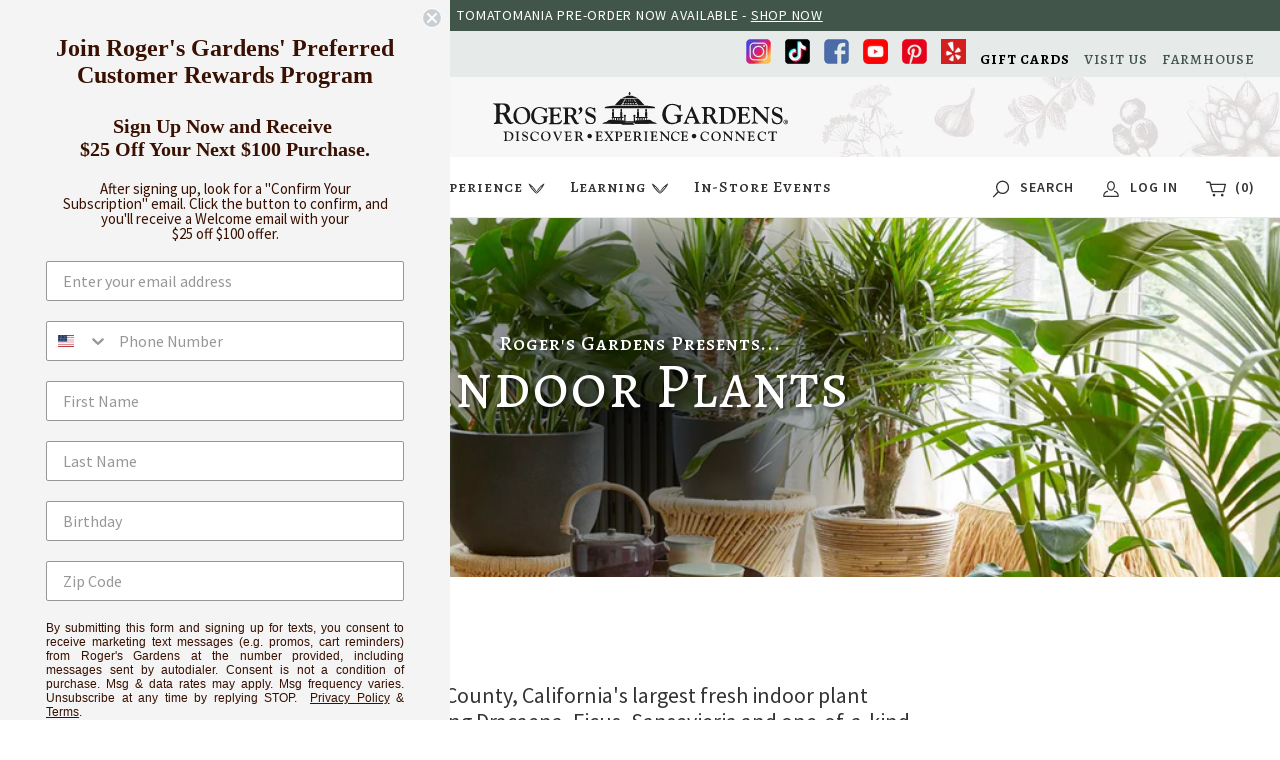

--- FILE ---
content_type: text/html; charset=utf-8
request_url: https://www.rogersgardens.com/pages/graduation
body_size: 58217
content:
<!doctype html>
<!--[if IE 9]> <html class="ie9 no-js supports-no-cookies" lang="en"> <![endif]-->
<!--[if (gt IE 9)|!(IE)]><!--> <html class="no-js supports-no-cookies" lang="en"> <!--<![endif]-->
<head>

  <!-- ADA App Code Start -->
  <script src="https://jsappcdn.hikeorders.com/main/assets/js/hko-accessibility.min.js?widgetId=kVasIRexU94f"></script>
  <!-- ADA App Code Start -->
 

  <!-- Cozy Image Gallery Optimization Code Start -->
  <script src="https://cdnig.addons.business/embed/cloud/rogers-gardens/cziframeagent.js?v=212104101107&token=rXUu251808h0lc6d&shop=rogers-gardens.myshopify.com"></script>
   <!-- Cozy Image Gallery Optimization Code Start -->

<!-- Added by AVADA SEO Suite -->
	


<meta name="twitter:image" content="http://www.rogersgardens.com/cdn/shop/files/SM_Stamp_5eee6c38-0b54-4db7-b39d-4f02e7a9274e.jpg?v=1654036950">
<script>
  const avadaLightJsExclude = ['cdn.nfcube.com', 'assets/ecom.js', 'variant-title-king', 'linked_options_variants', 'smile-loader.js', 'smart-product-filter-search', 'rivo-loyalty-referrals', 'avada-cookie-consent', 'consentmo-gdpr', 'quinn'];
  const avadaLightJsInclude = ['https://www.googletagmanager.com/', 'https://connect.facebook.net/', 'https://business-api.tiktok.com/', 'https://static.klaviyo.com/'];
  window.AVADA_SPEED_BLACKLIST = avadaLightJsInclude.map(item => new RegExp(item, 'i'));
  window.AVADA_SPEED_WHITELIST = avadaLightJsExclude.map(item => new RegExp(item, 'i'));
</script>

<script>
  const isSpeedUpEnable = !1741336263586 || Date.now() < 1741336263586;
  if (isSpeedUpEnable) {
    const avadaSpeedUp=0.5;
    if(isSpeedUpEnable) {
  function _0x55aa(_0x575858,_0x2fd0be){const _0x30a92f=_0x1cb5();return _0x55aa=function(_0x4e8b41,_0xcd1690){_0x4e8b41=_0x4e8b41-(0xb5e+0xd*0x147+-0x1b1a);let _0x1c09f7=_0x30a92f[_0x4e8b41];return _0x1c09f7;},_0x55aa(_0x575858,_0x2fd0be);}(function(_0x4ad4dc,_0x42545f){const _0x5c7741=_0x55aa,_0x323f4d=_0x4ad4dc();while(!![]){try{const _0x588ea5=parseInt(_0x5c7741(0x10c))/(0xb6f+-0x1853+0xce5)*(-parseInt(_0x5c7741(0x157))/(-0x2363*0x1+0x1dd4+0x591*0x1))+-parseInt(_0x5c7741(0x171))/(0x269b+-0xeb+-0xf*0x283)*(parseInt(_0x5c7741(0x116))/(0x2e1+0x1*0x17b3+-0x110*0x19))+-parseInt(_0x5c7741(0x147))/(-0x1489+-0x312*0x6+0x26fa*0x1)+-parseInt(_0x5c7741(0xfa))/(-0x744+0x1*0xb5d+-0x413)*(-parseInt(_0x5c7741(0x102))/(-0x1e87+0x9e*-0x16+0x2c22))+parseInt(_0x5c7741(0x136))/(0x1e2d+0x1498+-0x1a3*0x1f)+parseInt(_0x5c7741(0x16e))/(0x460+0x1d96+0x3*-0xb4f)*(-parseInt(_0x5c7741(0xe3))/(-0x9ca+-0x1*-0x93f+0x1*0x95))+parseInt(_0x5c7741(0xf8))/(-0x1f73*0x1+0x6*-0x510+0x3dde);if(_0x588ea5===_0x42545f)break;else _0x323f4d['push'](_0x323f4d['shift']());}catch(_0x5d6d7e){_0x323f4d['push'](_0x323f4d['shift']());}}}(_0x1cb5,-0x193549+0x5dc3*-0x31+-0x2f963*-0x13),(function(){const _0x5cb2b4=_0x55aa,_0x23f9e9={'yXGBq':function(_0x237aef,_0x385938){return _0x237aef!==_0x385938;},'XduVF':function(_0x21018d,_0x56ff60){return _0x21018d===_0x56ff60;},'RChnz':_0x5cb2b4(0xf4)+_0x5cb2b4(0xe9)+_0x5cb2b4(0x14a),'TAsuR':function(_0xe21eca,_0x33e114){return _0xe21eca%_0x33e114;},'EvLYw':function(_0x1326ad,_0x261d04){return _0x1326ad!==_0x261d04;},'nnhAQ':_0x5cb2b4(0x107),'swpMF':_0x5cb2b4(0x16d),'plMMu':_0x5cb2b4(0xe8)+_0x5cb2b4(0x135),'PqBPA':function(_0x2ba85c,_0x35b541){return _0x2ba85c<_0x35b541;},'NKPCA':_0x5cb2b4(0xfc),'TINqh':function(_0x4116e3,_0x3ffd02,_0x2c8722){return _0x4116e3(_0x3ffd02,_0x2c8722);},'BAueN':_0x5cb2b4(0x120),'NgloT':_0x5cb2b4(0x14c),'ThSSU':function(_0xeb212a,_0x4341c1){return _0xeb212a+_0x4341c1;},'lDDHN':function(_0x4a1a48,_0x45ebfb){return _0x4a1a48 instanceof _0x45ebfb;},'toAYB':function(_0xcf0fa9,_0xf5fa6a){return _0xcf0fa9 instanceof _0xf5fa6a;},'VMiyW':function(_0x5300e4,_0x44e0f4){return _0x5300e4(_0x44e0f4);},'iyhbw':_0x5cb2b4(0x119),'zuWfR':function(_0x19c3e4,_0x4ee6e8){return _0x19c3e4<_0x4ee6e8;},'vEmrv':function(_0xd798cf,_0x5ea2dd){return _0xd798cf!==_0x5ea2dd;},'yxERj':function(_0x24b03b,_0x5aa292){return _0x24b03b||_0x5aa292;},'MZpwM':_0x5cb2b4(0x110)+_0x5cb2b4(0x109)+'pt','IeUHK':function(_0x5a4c7e,_0x2edf70){return _0x5a4c7e-_0x2edf70;},'Idvge':function(_0x3b526e,_0x36b469){return _0x3b526e<_0x36b469;},'qRwfm':_0x5cb2b4(0x16b)+_0x5cb2b4(0xf1),'CvXDN':function(_0x4b4208,_0x1db216){return _0x4b4208<_0x1db216;},'acPIM':function(_0x7d44b7,_0x3020d2){return _0x7d44b7(_0x3020d2);},'MyLMO':function(_0x22d4b2,_0xe7a6a0){return _0x22d4b2<_0xe7a6a0;},'boDyh':function(_0x176992,_0x346381,_0xab7fc){return _0x176992(_0x346381,_0xab7fc);},'ZANXD':_0x5cb2b4(0x10f)+_0x5cb2b4(0x12a)+_0x5cb2b4(0x142),'CXwRZ':_0x5cb2b4(0x123)+_0x5cb2b4(0x15f),'AuMHM':_0x5cb2b4(0x161),'KUuFZ':_0x5cb2b4(0xe6),'MSwtw':_0x5cb2b4(0x13a),'ERvPB':_0x5cb2b4(0x134),'ycTDj':_0x5cb2b4(0x15b),'Tvhir':_0x5cb2b4(0x154)},_0x469be1=_0x23f9e9[_0x5cb2b4(0x153)],_0x36fe07={'blacklist':window[_0x5cb2b4(0x11f)+_0x5cb2b4(0x115)+'T'],'whitelist':window[_0x5cb2b4(0x11f)+_0x5cb2b4(0x13e)+'T']},_0x26516a={'blacklisted':[]},_0x34e4a6=(_0x2be2f5,_0x25b3b2)=>{const _0x80dd2=_0x5cb2b4;if(_0x2be2f5&&(!_0x25b3b2||_0x23f9e9[_0x80dd2(0x13b)](_0x25b3b2,_0x469be1))&&(!_0x36fe07[_0x80dd2(0x170)]||_0x36fe07[_0x80dd2(0x170)][_0x80dd2(0x151)](_0xa5c7cf=>_0xa5c7cf[_0x80dd2(0x12b)](_0x2be2f5)))&&(!_0x36fe07[_0x80dd2(0x165)]||_0x36fe07[_0x80dd2(0x165)][_0x80dd2(0x156)](_0x4e2570=>!_0x4e2570[_0x80dd2(0x12b)](_0x2be2f5)))&&_0x23f9e9[_0x80dd2(0xf7)](avadaSpeedUp,0x5*0x256+-0x1*0x66c+-0x542+0.5)&&_0x2be2f5[_0x80dd2(0x137)](_0x23f9e9[_0x80dd2(0xe7)])){const _0x413c89=_0x2be2f5[_0x80dd2(0x16c)];return _0x23f9e9[_0x80dd2(0xf7)](_0x23f9e9[_0x80dd2(0x11e)](_0x413c89,-0x1deb*-0x1+0xf13+-0x2cfc),0x1176+-0x78b*0x5+0x1441);}return _0x2be2f5&&(!_0x25b3b2||_0x23f9e9[_0x80dd2(0xed)](_0x25b3b2,_0x469be1))&&(!_0x36fe07[_0x80dd2(0x170)]||_0x36fe07[_0x80dd2(0x170)][_0x80dd2(0x151)](_0x3d689d=>_0x3d689d[_0x80dd2(0x12b)](_0x2be2f5)))&&(!_0x36fe07[_0x80dd2(0x165)]||_0x36fe07[_0x80dd2(0x165)][_0x80dd2(0x156)](_0x26a7b3=>!_0x26a7b3[_0x80dd2(0x12b)](_0x2be2f5)));},_0x11462f=function(_0x42927f){const _0x346823=_0x5cb2b4,_0x5426ae=_0x42927f[_0x346823(0x159)+'te'](_0x23f9e9[_0x346823(0x14e)]);return _0x36fe07[_0x346823(0x170)]&&_0x36fe07[_0x346823(0x170)][_0x346823(0x156)](_0x107b0d=>!_0x107b0d[_0x346823(0x12b)](_0x5426ae))||_0x36fe07[_0x346823(0x165)]&&_0x36fe07[_0x346823(0x165)][_0x346823(0x151)](_0x1e7160=>_0x1e7160[_0x346823(0x12b)](_0x5426ae));},_0x39299f=new MutationObserver(_0x45c995=>{const _0x21802a=_0x5cb2b4,_0x3bc801={'mafxh':function(_0x6f9c57,_0x229989){const _0x9d39b1=_0x55aa;return _0x23f9e9[_0x9d39b1(0xf7)](_0x6f9c57,_0x229989);},'SrchE':_0x23f9e9[_0x21802a(0xe2)],'pvjbV':_0x23f9e9[_0x21802a(0xf6)]};for(let _0x333494=-0x7d7+-0x893+0x106a;_0x23f9e9[_0x21802a(0x158)](_0x333494,_0x45c995[_0x21802a(0x16c)]);_0x333494++){const {addedNodes:_0x1b685b}=_0x45c995[_0x333494];for(let _0x2f087=0x1f03+0x84b+0x1*-0x274e;_0x23f9e9[_0x21802a(0x158)](_0x2f087,_0x1b685b[_0x21802a(0x16c)]);_0x2f087++){const _0x4e5bac=_0x1b685b[_0x2f087];if(_0x23f9e9[_0x21802a(0xf7)](_0x4e5bac[_0x21802a(0x121)],-0x1f3a+-0x1*0x1b93+-0x3*-0x139a)&&_0x23f9e9[_0x21802a(0xf7)](_0x4e5bac[_0x21802a(0x152)],_0x23f9e9[_0x21802a(0xe0)])){const _0x5d9a67=_0x4e5bac[_0x21802a(0x107)],_0x3fb522=_0x4e5bac[_0x21802a(0x16d)];if(_0x23f9e9[_0x21802a(0x103)](_0x34e4a6,_0x5d9a67,_0x3fb522)){_0x26516a[_0x21802a(0x160)+'d'][_0x21802a(0x128)]([_0x4e5bac,_0x4e5bac[_0x21802a(0x16d)]]),_0x4e5bac[_0x21802a(0x16d)]=_0x469be1;const _0x1e52da=function(_0x2c95ff){const _0x359b13=_0x21802a;if(_0x3bc801[_0x359b13(0x118)](_0x4e5bac[_0x359b13(0x159)+'te'](_0x3bc801[_0x359b13(0x166)]),_0x469be1))_0x2c95ff[_0x359b13(0x112)+_0x359b13(0x150)]();_0x4e5bac[_0x359b13(0xec)+_0x359b13(0x130)](_0x3bc801[_0x359b13(0xe4)],_0x1e52da);};_0x4e5bac[_0x21802a(0x12d)+_0x21802a(0x163)](_0x23f9e9[_0x21802a(0xf6)],_0x1e52da),_0x4e5bac[_0x21802a(0x12c)+_0x21802a(0x131)]&&_0x4e5bac[_0x21802a(0x12c)+_0x21802a(0x131)][_0x21802a(0x11a)+'d'](_0x4e5bac);}}}}});_0x39299f[_0x5cb2b4(0x105)](document[_0x5cb2b4(0x10b)+_0x5cb2b4(0x16a)],{'childList':!![],'subtree':!![]});const _0x2910a9=/[|\\{}()\[\]^$+*?.]/g,_0xa9f173=function(..._0x1baa33){const _0x3053cc=_0x5cb2b4,_0x2e6f61={'mMWha':function(_0x158c76,_0x5c404b){const _0x25a05c=_0x55aa;return _0x23f9e9[_0x25a05c(0xf7)](_0x158c76,_0x5c404b);},'BXirI':_0x23f9e9[_0x3053cc(0x141)],'COGok':function(_0x421bf7,_0x55453a){const _0x4fd417=_0x3053cc;return _0x23f9e9[_0x4fd417(0x167)](_0x421bf7,_0x55453a);},'XLSAp':function(_0x193984,_0x35c446){const _0x5bbecf=_0x3053cc;return _0x23f9e9[_0x5bbecf(0xed)](_0x193984,_0x35c446);},'EygRw':function(_0xfbb69c,_0x21b15d){const _0xe5c840=_0x3053cc;return _0x23f9e9[_0xe5c840(0x104)](_0xfbb69c,_0x21b15d);},'xZuNx':_0x23f9e9[_0x3053cc(0x139)],'SBUaW':function(_0x5739bf,_0x2c2fab){const _0x42cbb1=_0x3053cc;return _0x23f9e9[_0x42cbb1(0x172)](_0x5739bf,_0x2c2fab);},'EAoTR':function(_0x123b29,_0x5b29bf){const _0x2828d2=_0x3053cc;return _0x23f9e9[_0x2828d2(0x11d)](_0x123b29,_0x5b29bf);},'cdYdq':_0x23f9e9[_0x3053cc(0x14e)],'WzJcf':_0x23f9e9[_0x3053cc(0xe2)],'nytPK':function(_0x53f733,_0x4ad021){const _0x4f0333=_0x3053cc;return _0x23f9e9[_0x4f0333(0x148)](_0x53f733,_0x4ad021);},'oUrHG':_0x23f9e9[_0x3053cc(0x14d)],'dnxjX':function(_0xed6b5f,_0x573f55){const _0x57aa03=_0x3053cc;return _0x23f9e9[_0x57aa03(0x15a)](_0xed6b5f,_0x573f55);}};_0x23f9e9[_0x3053cc(0x15d)](_0x1baa33[_0x3053cc(0x16c)],-0x1a3*-0x9+-0xf9*0xb+-0x407*0x1)?(_0x36fe07[_0x3053cc(0x170)]=[],_0x36fe07[_0x3053cc(0x165)]=[]):(_0x36fe07[_0x3053cc(0x170)]&&(_0x36fe07[_0x3053cc(0x170)]=_0x36fe07[_0x3053cc(0x170)][_0x3053cc(0x106)](_0xa8e001=>_0x1baa33[_0x3053cc(0x156)](_0x4a8a28=>{const _0x2e425b=_0x3053cc;if(_0x2e6f61[_0x2e425b(0x111)](typeof _0x4a8a28,_0x2e6f61[_0x2e425b(0x155)]))return!_0xa8e001[_0x2e425b(0x12b)](_0x4a8a28);else{if(_0x2e6f61[_0x2e425b(0xeb)](_0x4a8a28,RegExp))return _0x2e6f61[_0x2e425b(0x145)](_0xa8e001[_0x2e425b(0xdf)](),_0x4a8a28[_0x2e425b(0xdf)]());}}))),_0x36fe07[_0x3053cc(0x165)]&&(_0x36fe07[_0x3053cc(0x165)]=[..._0x36fe07[_0x3053cc(0x165)],..._0x1baa33[_0x3053cc(0xff)](_0x4e4c02=>{const _0x7c755c=_0x3053cc;if(_0x23f9e9[_0x7c755c(0xf7)](typeof _0x4e4c02,_0x23f9e9[_0x7c755c(0x141)])){const _0x932437=_0x4e4c02[_0x7c755c(0xea)](_0x2910a9,_0x23f9e9[_0x7c755c(0x16f)]),_0x34e686=_0x23f9e9[_0x7c755c(0xf0)](_0x23f9e9[_0x7c755c(0xf0)]('.*',_0x932437),'.*');if(_0x36fe07[_0x7c755c(0x165)][_0x7c755c(0x156)](_0x21ef9a=>_0x21ef9a[_0x7c755c(0xdf)]()!==_0x34e686[_0x7c755c(0xdf)]()))return new RegExp(_0x34e686);}else{if(_0x23f9e9[_0x7c755c(0x117)](_0x4e4c02,RegExp)){if(_0x36fe07[_0x7c755c(0x165)][_0x7c755c(0x156)](_0x5a3f09=>_0x5a3f09[_0x7c755c(0xdf)]()!==_0x4e4c02[_0x7c755c(0xdf)]()))return _0x4e4c02;}}return null;})[_0x3053cc(0x106)](Boolean)]));const _0x3eeb55=document[_0x3053cc(0x11b)+_0x3053cc(0x10e)](_0x23f9e9[_0x3053cc(0xf0)](_0x23f9e9[_0x3053cc(0xf0)](_0x23f9e9[_0x3053cc(0x122)],_0x469be1),'"]'));for(let _0xf831f7=-0x21aa+-0x1793+0x393d*0x1;_0x23f9e9[_0x3053cc(0x14b)](_0xf831f7,_0x3eeb55[_0x3053cc(0x16c)]);_0xf831f7++){const _0x5868cb=_0x3eeb55[_0xf831f7];_0x23f9e9[_0x3053cc(0x132)](_0x11462f,_0x5868cb)&&(_0x26516a[_0x3053cc(0x160)+'d'][_0x3053cc(0x128)]([_0x5868cb,_0x23f9e9[_0x3053cc(0x14d)]]),_0x5868cb[_0x3053cc(0x12c)+_0x3053cc(0x131)][_0x3053cc(0x11a)+'d'](_0x5868cb));}let _0xdf8cd0=-0x17da+0x2461+-0xc87*0x1;[..._0x26516a[_0x3053cc(0x160)+'d']][_0x3053cc(0x10d)](([_0x226aeb,_0x33eaa7],_0xe33bca)=>{const _0x2aa7bf=_0x3053cc;if(_0x2e6f61[_0x2aa7bf(0x143)](_0x11462f,_0x226aeb)){const _0x41da0d=document[_0x2aa7bf(0x11c)+_0x2aa7bf(0x131)](_0x2e6f61[_0x2aa7bf(0x127)]);for(let _0x6784c7=0xd7b+-0xaa5+-0x2d6;_0x2e6f61[_0x2aa7bf(0x164)](_0x6784c7,_0x226aeb[_0x2aa7bf(0xe5)][_0x2aa7bf(0x16c)]);_0x6784c7++){const _0x4ca758=_0x226aeb[_0x2aa7bf(0xe5)][_0x6784c7];_0x2e6f61[_0x2aa7bf(0x12f)](_0x4ca758[_0x2aa7bf(0x133)],_0x2e6f61[_0x2aa7bf(0x13f)])&&_0x2e6f61[_0x2aa7bf(0x145)](_0x4ca758[_0x2aa7bf(0x133)],_0x2e6f61[_0x2aa7bf(0x100)])&&_0x41da0d[_0x2aa7bf(0xe1)+'te'](_0x4ca758[_0x2aa7bf(0x133)],_0x226aeb[_0x2aa7bf(0xe5)][_0x6784c7][_0x2aa7bf(0x12e)]);}_0x41da0d[_0x2aa7bf(0xe1)+'te'](_0x2e6f61[_0x2aa7bf(0x13f)],_0x226aeb[_0x2aa7bf(0x107)]),_0x41da0d[_0x2aa7bf(0xe1)+'te'](_0x2e6f61[_0x2aa7bf(0x100)],_0x2e6f61[_0x2aa7bf(0x101)](_0x33eaa7,_0x2e6f61[_0x2aa7bf(0x126)])),document[_0x2aa7bf(0x113)][_0x2aa7bf(0x146)+'d'](_0x41da0d),_0x26516a[_0x2aa7bf(0x160)+'d'][_0x2aa7bf(0x162)](_0x2e6f61[_0x2aa7bf(0x13d)](_0xe33bca,_0xdf8cd0),-0x105d*0x2+0x1*-0xeaa+0x2f65),_0xdf8cd0++;}}),_0x36fe07[_0x3053cc(0x170)]&&_0x23f9e9[_0x3053cc(0xf3)](_0x36fe07[_0x3053cc(0x170)][_0x3053cc(0x16c)],0x10f2+-0x1a42+0x951)&&_0x39299f[_0x3053cc(0x15c)]();},_0x4c2397=document[_0x5cb2b4(0x11c)+_0x5cb2b4(0x131)],_0x573f89={'src':Object[_0x5cb2b4(0x14f)+_0x5cb2b4(0xfd)+_0x5cb2b4(0x144)](HTMLScriptElement[_0x5cb2b4(0xf9)],_0x23f9e9[_0x5cb2b4(0x14e)]),'type':Object[_0x5cb2b4(0x14f)+_0x5cb2b4(0xfd)+_0x5cb2b4(0x144)](HTMLScriptElement[_0x5cb2b4(0xf9)],_0x23f9e9[_0x5cb2b4(0xe2)])};document[_0x5cb2b4(0x11c)+_0x5cb2b4(0x131)]=function(..._0x4db605){const _0x1480b5=_0x5cb2b4,_0x3a6982={'KNNxG':function(_0x32fa39,_0x2a57e4,_0x3cc08f){const _0x5ead12=_0x55aa;return _0x23f9e9[_0x5ead12(0x169)](_0x32fa39,_0x2a57e4,_0x3cc08f);}};if(_0x23f9e9[_0x1480b5(0x13b)](_0x4db605[-0x4*-0x376+0x4*0x2f+-0xe94][_0x1480b5(0x140)+'e'](),_0x23f9e9[_0x1480b5(0x139)]))return _0x4c2397[_0x1480b5(0x114)](document)(..._0x4db605);const _0x2f091d=_0x4c2397[_0x1480b5(0x114)](document)(..._0x4db605);try{Object[_0x1480b5(0xf2)+_0x1480b5(0x149)](_0x2f091d,{'src':{..._0x573f89[_0x1480b5(0x107)],'set'(_0x3ae2bc){const _0x5d6fdc=_0x1480b5;_0x3a6982[_0x5d6fdc(0x129)](_0x34e4a6,_0x3ae2bc,_0x2f091d[_0x5d6fdc(0x16d)])&&_0x573f89[_0x5d6fdc(0x16d)][_0x5d6fdc(0x10a)][_0x5d6fdc(0x125)](this,_0x469be1),_0x573f89[_0x5d6fdc(0x107)][_0x5d6fdc(0x10a)][_0x5d6fdc(0x125)](this,_0x3ae2bc);}},'type':{..._0x573f89[_0x1480b5(0x16d)],'get'(){const _0x436e9e=_0x1480b5,_0x4b63b9=_0x573f89[_0x436e9e(0x16d)][_0x436e9e(0xfb)][_0x436e9e(0x125)](this);if(_0x23f9e9[_0x436e9e(0xf7)](_0x4b63b9,_0x469be1)||_0x23f9e9[_0x436e9e(0x103)](_0x34e4a6,this[_0x436e9e(0x107)],_0x4b63b9))return null;return _0x4b63b9;},'set'(_0x174ea3){const _0x1dff57=_0x1480b5,_0xa2fd13=_0x23f9e9[_0x1dff57(0x103)](_0x34e4a6,_0x2f091d[_0x1dff57(0x107)],_0x2f091d[_0x1dff57(0x16d)])?_0x469be1:_0x174ea3;_0x573f89[_0x1dff57(0x16d)][_0x1dff57(0x10a)][_0x1dff57(0x125)](this,_0xa2fd13);}}}),_0x2f091d[_0x1480b5(0xe1)+'te']=function(_0x5b0870,_0x8c60d5){const _0xab22d4=_0x1480b5;if(_0x23f9e9[_0xab22d4(0xf7)](_0x5b0870,_0x23f9e9[_0xab22d4(0xe2)])||_0x23f9e9[_0xab22d4(0xf7)](_0x5b0870,_0x23f9e9[_0xab22d4(0x14e)]))_0x2f091d[_0x5b0870]=_0x8c60d5;else HTMLScriptElement[_0xab22d4(0xf9)][_0xab22d4(0xe1)+'te'][_0xab22d4(0x125)](_0x2f091d,_0x5b0870,_0x8c60d5);};}catch(_0x5a9461){console[_0x1480b5(0x168)](_0x23f9e9[_0x1480b5(0xef)],_0x5a9461);}return _0x2f091d;};const _0x5883c5=[_0x23f9e9[_0x5cb2b4(0xfe)],_0x23f9e9[_0x5cb2b4(0x13c)],_0x23f9e9[_0x5cb2b4(0xf5)],_0x23f9e9[_0x5cb2b4(0x15e)],_0x23f9e9[_0x5cb2b4(0x138)],_0x23f9e9[_0x5cb2b4(0x124)]],_0x4ab8d2=_0x5883c5[_0x5cb2b4(0xff)](_0x439d08=>{return{'type':_0x439d08,'listener':()=>_0xa9f173(),'options':{'passive':!![]}};});_0x4ab8d2[_0x5cb2b4(0x10d)](_0x4d3535=>{const _0x3882ab=_0x5cb2b4;document[_0x3882ab(0x12d)+_0x3882ab(0x163)](_0x4d3535[_0x3882ab(0x16d)],_0x4d3535[_0x3882ab(0xee)],_0x4d3535[_0x3882ab(0x108)]);});}()));function _0x1cb5(){const _0x15f8e0=['ault','some','tagName','CXwRZ','wheel','BXirI','every','6lYvYYX','PqBPA','getAttribu','IeUHK','touchstart','disconnect','Idvge','ERvPB','/blocked','blackliste','keydown','splice','stener','SBUaW','whitelist','SrchE','toAYB','warn','boDyh','ement','script[typ','length','type','346347wGqEBH','NgloT','blacklist','33OVoYHk','zuWfR','toString','NKPCA','setAttribu','swpMF','230EEqEiq','pvjbV','attributes','mousemove','RChnz','beforescri','y.com/exte','replace','COGok','removeEven','EvLYw','listener','ZANXD','ThSSU','e="','defineProp','MyLMO','cdn.shopif','MSwtw','plMMu','XduVF','22621984JRJQxz','prototype','8818116NVbcZr','get','SCRIPT','ertyDescri','AuMHM','map','WzJcf','nytPK','7kiZatp','TINqh','VMiyW','observe','filter','src','options','n/javascri','set','documentEl','478083wuqgQV','forEach','torAll','Avada cann','applicatio','mMWha','preventDef','head','bind','D_BLACKLIS','75496skzGVx','lDDHN','mafxh','script','removeChil','querySelec','createElem','vEmrv','TAsuR','AVADA_SPEE','string','nodeType','qRwfm','javascript','Tvhir','call','oUrHG','xZuNx','push','KNNxG','ot lazy lo','test','parentElem','addEventLi','value','EAoTR','tListener','ent','acPIM','name','touchmove','ptexecute','6968312SmqlIb','includes','ycTDj','iyhbw','touchend','yXGBq','KUuFZ','dnxjX','D_WHITELIS','cdYdq','toLowerCas','BAueN','ad script','EygRw','ptor','XLSAp','appendChil','4975500NoPAFA','yxERj','erties','nsions','CvXDN','\$&','MZpwM','nnhAQ','getOwnProp'];_0x1cb5=function(){return _0x15f8e0;};return _0x1cb5();}
}
    class LightJsLoader{constructor(e){this.jQs=[],this.listener=this.handleListener.bind(this,e),this.scripts=["default","defer","async"].reduce(((e,t)=>({...e,[t]:[]})),{});const t=this;e.forEach((e=>window.addEventListener(e,t.listener,{passive:!0})))}handleListener(e){const t=this;return e.forEach((e=>window.removeEventListener(e,t.listener))),"complete"===document.readyState?this.handleDOM():document.addEventListener("readystatechange",(e=>{if("complete"===e.target.readyState)return setTimeout(t.handleDOM.bind(t),1)}))}async handleDOM(){this.suspendEvent(),this.suspendJQuery(),this.findScripts(),this.preloadScripts();for(const e of Object.keys(this.scripts))await this.replaceScripts(this.scripts[e]);for(const e of["DOMContentLoaded","readystatechange"])await this.requestRepaint(),document.dispatchEvent(new Event("lightJS-"+e));document.lightJSonreadystatechange&&document.lightJSonreadystatechange();for(const e of["DOMContentLoaded","load"])await this.requestRepaint(),window.dispatchEvent(new Event("lightJS-"+e));await this.requestRepaint(),window.lightJSonload&&window.lightJSonload(),await this.requestRepaint(),this.jQs.forEach((e=>e(window).trigger("lightJS-jquery-load"))),window.dispatchEvent(new Event("lightJS-pageshow")),await this.requestRepaint(),window.lightJSonpageshow&&window.lightJSonpageshow()}async requestRepaint(){return new Promise((e=>requestAnimationFrame(e)))}findScripts(){document.querySelectorAll("script[type=lightJs]").forEach((e=>{e.hasAttribute("src")?e.hasAttribute("async")&&e.async?this.scripts.async.push(e):e.hasAttribute("defer")&&e.defer?this.scripts.defer.push(e):this.scripts.default.push(e):this.scripts.default.push(e)}))}preloadScripts(){const e=this,t=Object.keys(this.scripts).reduce(((t,n)=>[...t,...e.scripts[n]]),[]),n=document.createDocumentFragment();t.forEach((e=>{const t=e.getAttribute("src");if(!t)return;const s=document.createElement("link");s.href=t,s.rel="preload",s.as="script",n.appendChild(s)})),document.head.appendChild(n)}async replaceScripts(e){let t;for(;t=e.shift();)await this.requestRepaint(),new Promise((e=>{const n=document.createElement("script");[...t.attributes].forEach((e=>{"type"!==e.nodeName&&n.setAttribute(e.nodeName,e.nodeValue)})),t.hasAttribute("src")?(n.addEventListener("load",e),n.addEventListener("error",e)):(n.text=t.text,e()),t.parentNode.replaceChild(n,t)}))}suspendEvent(){const e={};[{obj:document,name:"DOMContentLoaded"},{obj:window,name:"DOMContentLoaded"},{obj:window,name:"load"},{obj:window,name:"pageshow"},{obj:document,name:"readystatechange"}].map((t=>function(t,n){function s(n){return e[t].list.indexOf(n)>=0?"lightJS-"+n:n}e[t]||(e[t]={list:[n],add:t.addEventListener,remove:t.removeEventListener},t.addEventListener=(...n)=>{n[0]=s(n[0]),e[t].add.apply(t,n)},t.removeEventListener=(...n)=>{n[0]=s(n[0]),e[t].remove.apply(t,n)})}(t.obj,t.name))),[{obj:document,name:"onreadystatechange"},{obj:window,name:"onpageshow"}].map((e=>function(e,t){let n=e[t];Object.defineProperty(e,t,{get:()=>n||function(){},set:s=>{e["lightJS"+t]=n=s}})}(e.obj,e.name)))}suspendJQuery(){const e=this;let t=window.jQuery;Object.defineProperty(window,"jQuery",{get:()=>t,set(n){if(!n||!n.fn||!e.jQs.includes(n))return void(t=n);n.fn.ready=n.fn.init.prototype.ready=e=>{e.bind(document)(n)};const s=n.fn.on;n.fn.on=n.fn.init.prototype.on=function(...e){if(window!==this[0])return s.apply(this,e),this;const t=e=>e.split(" ").map((e=>"load"===e||0===e.indexOf("load.")?"lightJS-jquery-load":e)).join(" ");return"string"==typeof e[0]||e[0]instanceof String?(e[0]=t(e[0]),s.apply(this,e),this):("object"==typeof e[0]&&Object.keys(e[0]).forEach((n=>{delete Object.assign(e[0],{[t(n)]:e[0][n]})[n]})),s.apply(this,e),this)},e.jQs.push(n),t=n}})}}
new LightJsLoader(["keydown","mousemove","touchend","touchmove","touchstart","wheel"]);
  }
</script>







<meta name="google-site-verification" content="jgWL4PMppHdjp_cEdEOEcXmOYj7HDQNx8pAOsSbyVT4" />


<!-- Added by AVADA SEO Suite: Breadcrumb Structured Data  -->
<script type="application/ld+json">{
  "@context": "https://schema.org",
  "@type": "BreadcrumbList",
  "itemListElement": [{
    "@type": "ListItem",
    "position": 1,
    "name": "Home",
    "item": "https://www.rogersgardens.com"
  }]
}
</script>
<!-- Added by AVADA SEO Suite -->






	<!-- /Added by AVADA SEO Suite -->
                
<script src="//cdata.mpio.io/js/E303F2000B872A.js" async defer></script>

<link href="https://fonts.googleapis.com/css2?family=Source+Sans+Pro:ital,wght@0,400;0,600;0,700;1,400;1,700&family=Alegreya+SC:ital,wght@0,400;0,500;0,700;1,500;1,700&display=swap" rel="stylesheet">





  <meta charset="utf-8">
  <meta http-equiv="X-UA-Compatible" content="IE=edge">
  <meta name="viewport" content="width=device-width,initial-scale=1">
  <meta name="theme-color" content="">

  <!-- ECI:START NOINDEX TAG -->  
    
  <!-- ECI:END NOINDEX TAG -->  

  <!-- ECI:START CUSTOM CANONICAL -->
     
      <link rel="canonical" href="https://www.rogersgardens.com/pages/graduation">
       
  <!-- ECI:END CUSTOM CANONICAL --><link rel="shortcut icon" href="//www.rogersgardens.com/cdn/shop/files/Logo_32x32.jpg?v=1614357030" type="image/png"><title>Graduation
&ndash; Roger&#39;s Gardens</title>


<meta property="og:site_name" content="Roger&#39;s Gardens">
  <meta property="og:url" content="https://www.rogersgardens.com/pages/graduation">
  <meta property="og:title" content="Graduation">
  <meta property="og:type" content="website">
  <meta property="og:description" content="Discover enchanting garden treasures at Roger's Gardens. Explore seasonal plants, captivating decor, and themed displays. Let nature's magic inspire you! "><meta property="og:image" content="http://www.rogersgardens.com/cdn/shop/files/SM_Stamp_5eee6c38-0b54-4db7-b39d-4f02e7a9274e.jpg?v=1654036950">
    <meta property="og:image:secure_url" content="https://www.rogersgardens.com/cdn/shop/files/SM_Stamp_5eee6c38-0b54-4db7-b39d-4f02e7a9274e.jpg?v=1654036950">
    <meta property="og:image:width" content="1200">
    <meta property="og:image:height" content="628">
    <meta property="og:image:alt" content="">

  <meta name="twitter:site" content="@">
  <meta name="twitter:card" content="summary_large_image">
  <meta name="twitter:title" content="Graduation">
  <meta name="twitter:description" content="Discover enchanting garden treasures at Roger's Gardens. Explore seasonal plants, captivating decor, and themed displays. Let nature's magic inspire you! ">
<link type="text/css" href="//www.rogersgardens.com/cdn/shop/t/164/assets/layout.theme.css?v=81557264463007379891762205859" rel="stylesheet"><link href="//cdn.shopify.com/s/files/1/1740/1449/files/rg-custom.css?v=1770056903" rel="stylesheet" type="text/css" media="all" />

  


  <script>
    document.documentElement.className = document.documentElement.className.replace('no-js', '');

    window.theme = {
      strings: {
        addToCart: "Add to Cart",
        soldOut: "Sold Out",
        unavailable: "Unavailable"
      },
      moneyFormat: "${{amount}}",
      currency: "USD",
      breakpoints: {
        mobile: 769,
        tablet: 990,
        desktop: 1280,
      },
      gutter: 30,
      isLoggedIn: false,
      products: {
        apply_discount: '0.00',
      },
    };
  </script>
<script type="text/javascript" src="//www.rogersgardens.com/cdn/shop/t/164/assets/vendors@layout.theme.js?v=41388303817971263751762205859" defer="defer"></script><script type="text/javascript" src="//www.rogersgardens.com/cdn/shop/t/164/assets/layout.theme.js?v=183692979813545228691762205859" defer="defer"></script><link rel="prefetch" href="//www.rogersgardens.com/cdn/shop/t/164/assets/template.gift_card.js?v=72843139164729485351762205859" as="script"><link rel="prefetch" href="//www.rogersgardens.com/cdn/shop/t/164/assets/template.index@template.product.js?v=118792141939597432131762205859" as="script"><link rel="prefetch" href="//www.rogersgardens.com/cdn/shop/t/164/assets/template.index.js?v=61966340206180306751762205859" as="script"><link rel="prefetch" href="//www.rogersgardens.com/cdn/shop/t/164/assets/template.product.js?v=81628641312537601011762205859" as="script"><link rel="prefetch" href="//www.rogersgardens.com/cdn/shop/t/164/assets/template.addresses.js?v=99767866505901159801762205859" as="script"><link rel="prefetch" href="//www.rogersgardens.com/cdn/shop/t/164/assets/template.login.js?v=15252775161458194431762205859" as="script"><script>window.performance && window.performance.mark && window.performance.mark('shopify.content_for_header.start');</script><meta name="google-site-verification" content="erlORds5cDeQPv99Y9-TikD-oAsMIZ6LEoug5USzCoM">
<meta name="google-site-verification" content="jgWL4PMppHdjp_cEdEOEcXmOYj7HDQNx8pAOsSbyVT4">
<meta name="facebook-domain-verification" content="5cmq5wgmw4nyy3x9svkit5iaqa6xuh">
<meta id="shopify-digital-wallet" name="shopify-digital-wallet" content="/17401449/digital_wallets/dialog">
<meta name="shopify-checkout-api-token" content="4e1a163c638b5f1bba915d121c406def">
<script async="async" src="/checkouts/internal/preloads.js?locale=en-US"></script>
<link rel="preconnect" href="https://shop.app" crossorigin="anonymous">
<script async="async" src="https://shop.app/checkouts/internal/preloads.js?locale=en-US&shop_id=17401449" crossorigin="anonymous"></script>
<script id="apple-pay-shop-capabilities" type="application/json">{"shopId":17401449,"countryCode":"US","currencyCode":"USD","merchantCapabilities":["supports3DS"],"merchantId":"gid:\/\/shopify\/Shop\/17401449","merchantName":"Roger's Gardens","requiredBillingContactFields":["postalAddress","email","phone"],"requiredShippingContactFields":["postalAddress","email","phone"],"shippingType":"shipping","supportedNetworks":["visa","masterCard","amex","discover","elo","jcb"],"total":{"type":"pending","label":"Roger's Gardens","amount":"1.00"},"shopifyPaymentsEnabled":true,"supportsSubscriptions":true}</script>
<script id="shopify-features" type="application/json">{"accessToken":"4e1a163c638b5f1bba915d121c406def","betas":["rich-media-storefront-analytics"],"domain":"www.rogersgardens.com","predictiveSearch":true,"shopId":17401449,"locale":"en"}</script>
<script>var Shopify = Shopify || {};
Shopify.shop = "rogers-gardens.myshopify.com";
Shopify.locale = "en";
Shopify.currency = {"active":"USD","rate":"1.0"};
Shopify.country = "US";
Shopify.theme = {"name":"Current","id":140427198547,"schema_name":"Rogers Gardens theme","schema_version":"1.0.0","theme_store_id":null,"role":"main"};
Shopify.theme.handle = "null";
Shopify.theme.style = {"id":null,"handle":null};
Shopify.cdnHost = "www.rogersgardens.com/cdn";
Shopify.routes = Shopify.routes || {};
Shopify.routes.root = "/";</script>
<script type="module">!function(o){(o.Shopify=o.Shopify||{}).modules=!0}(window);</script>
<script>!function(o){function n(){var o=[];function n(){o.push(Array.prototype.slice.apply(arguments))}return n.q=o,n}var t=o.Shopify=o.Shopify||{};t.loadFeatures=n(),t.autoloadFeatures=n()}(window);</script>
<script>
  window.ShopifyPay = window.ShopifyPay || {};
  window.ShopifyPay.apiHost = "shop.app\/pay";
  window.ShopifyPay.redirectState = null;
</script>
<script id="shop-js-analytics" type="application/json">{"pageType":"page"}</script>
<script defer="defer" async type="module" src="//www.rogersgardens.com/cdn/shopifycloud/shop-js/modules/v2/client.init-shop-cart-sync_BN7fPSNr.en.esm.js"></script>
<script defer="defer" async type="module" src="//www.rogersgardens.com/cdn/shopifycloud/shop-js/modules/v2/chunk.common_Cbph3Kss.esm.js"></script>
<script defer="defer" async type="module" src="//www.rogersgardens.com/cdn/shopifycloud/shop-js/modules/v2/chunk.modal_DKumMAJ1.esm.js"></script>
<script type="module">
  await import("//www.rogersgardens.com/cdn/shopifycloud/shop-js/modules/v2/client.init-shop-cart-sync_BN7fPSNr.en.esm.js");
await import("//www.rogersgardens.com/cdn/shopifycloud/shop-js/modules/v2/chunk.common_Cbph3Kss.esm.js");
await import("//www.rogersgardens.com/cdn/shopifycloud/shop-js/modules/v2/chunk.modal_DKumMAJ1.esm.js");

  window.Shopify.SignInWithShop?.initShopCartSync?.({"fedCMEnabled":true,"windoidEnabled":true});

</script>
<script>
  window.Shopify = window.Shopify || {};
  if (!window.Shopify.featureAssets) window.Shopify.featureAssets = {};
  window.Shopify.featureAssets['shop-js'] = {"shop-cart-sync":["modules/v2/client.shop-cart-sync_CJVUk8Jm.en.esm.js","modules/v2/chunk.common_Cbph3Kss.esm.js","modules/v2/chunk.modal_DKumMAJ1.esm.js"],"init-fed-cm":["modules/v2/client.init-fed-cm_7Fvt41F4.en.esm.js","modules/v2/chunk.common_Cbph3Kss.esm.js","modules/v2/chunk.modal_DKumMAJ1.esm.js"],"init-shop-email-lookup-coordinator":["modules/v2/client.init-shop-email-lookup-coordinator_Cc088_bR.en.esm.js","modules/v2/chunk.common_Cbph3Kss.esm.js","modules/v2/chunk.modal_DKumMAJ1.esm.js"],"init-windoid":["modules/v2/client.init-windoid_hPopwJRj.en.esm.js","modules/v2/chunk.common_Cbph3Kss.esm.js","modules/v2/chunk.modal_DKumMAJ1.esm.js"],"shop-button":["modules/v2/client.shop-button_B0jaPSNF.en.esm.js","modules/v2/chunk.common_Cbph3Kss.esm.js","modules/v2/chunk.modal_DKumMAJ1.esm.js"],"shop-cash-offers":["modules/v2/client.shop-cash-offers_DPIskqss.en.esm.js","modules/v2/chunk.common_Cbph3Kss.esm.js","modules/v2/chunk.modal_DKumMAJ1.esm.js"],"shop-toast-manager":["modules/v2/client.shop-toast-manager_CK7RT69O.en.esm.js","modules/v2/chunk.common_Cbph3Kss.esm.js","modules/v2/chunk.modal_DKumMAJ1.esm.js"],"init-shop-cart-sync":["modules/v2/client.init-shop-cart-sync_BN7fPSNr.en.esm.js","modules/v2/chunk.common_Cbph3Kss.esm.js","modules/v2/chunk.modal_DKumMAJ1.esm.js"],"init-customer-accounts-sign-up":["modules/v2/client.init-customer-accounts-sign-up_CfPf4CXf.en.esm.js","modules/v2/client.shop-login-button_DeIztwXF.en.esm.js","modules/v2/chunk.common_Cbph3Kss.esm.js","modules/v2/chunk.modal_DKumMAJ1.esm.js"],"pay-button":["modules/v2/client.pay-button_CgIwFSYN.en.esm.js","modules/v2/chunk.common_Cbph3Kss.esm.js","modules/v2/chunk.modal_DKumMAJ1.esm.js"],"init-customer-accounts":["modules/v2/client.init-customer-accounts_DQ3x16JI.en.esm.js","modules/v2/client.shop-login-button_DeIztwXF.en.esm.js","modules/v2/chunk.common_Cbph3Kss.esm.js","modules/v2/chunk.modal_DKumMAJ1.esm.js"],"avatar":["modules/v2/client.avatar_BTnouDA3.en.esm.js"],"init-shop-for-new-customer-accounts":["modules/v2/client.init-shop-for-new-customer-accounts_CsZy_esa.en.esm.js","modules/v2/client.shop-login-button_DeIztwXF.en.esm.js","modules/v2/chunk.common_Cbph3Kss.esm.js","modules/v2/chunk.modal_DKumMAJ1.esm.js"],"shop-follow-button":["modules/v2/client.shop-follow-button_BRMJjgGd.en.esm.js","modules/v2/chunk.common_Cbph3Kss.esm.js","modules/v2/chunk.modal_DKumMAJ1.esm.js"],"checkout-modal":["modules/v2/client.checkout-modal_B9Drz_yf.en.esm.js","modules/v2/chunk.common_Cbph3Kss.esm.js","modules/v2/chunk.modal_DKumMAJ1.esm.js"],"shop-login-button":["modules/v2/client.shop-login-button_DeIztwXF.en.esm.js","modules/v2/chunk.common_Cbph3Kss.esm.js","modules/v2/chunk.modal_DKumMAJ1.esm.js"],"lead-capture":["modules/v2/client.lead-capture_DXYzFM3R.en.esm.js","modules/v2/chunk.common_Cbph3Kss.esm.js","modules/v2/chunk.modal_DKumMAJ1.esm.js"],"shop-login":["modules/v2/client.shop-login_CA5pJqmO.en.esm.js","modules/v2/chunk.common_Cbph3Kss.esm.js","modules/v2/chunk.modal_DKumMAJ1.esm.js"],"payment-terms":["modules/v2/client.payment-terms_BxzfvcZJ.en.esm.js","modules/v2/chunk.common_Cbph3Kss.esm.js","modules/v2/chunk.modal_DKumMAJ1.esm.js"]};
</script>
<script>(function() {
  var isLoaded = false;
  function asyncLoad() {
    if (isLoaded) return;
    isLoaded = true;
    var urls = ["\/\/staticw2.yotpo.com\/DJOXgIFcdPbz7eOiuqpZ8O12vOpDIHuNWMp4RvDA\/widget.js?shop=rogers-gardens.myshopify.com","https:\/\/d23dclunsivw3h.cloudfront.net\/redirect-app.js?shop=rogers-gardens.myshopify.com","\/\/www.powr.io\/powr.js?powr-token=rogers-gardens.myshopify.com\u0026external-type=shopify\u0026shop=rogers-gardens.myshopify.com","https:\/\/shy.elfsight.com\/p\/platform.js?shop=rogers-gardens.myshopify.com","https:\/\/cdn.jsdelivr.net\/gh\/apphq\/slidecart-dist@master\/slidecarthq-forward.js?4\u0026shop=rogers-gardens.myshopify.com","https:\/\/seo.apps.avada.io\/scripttag\/avada-seo-installed.js?shop=rogers-gardens.myshopify.com","https:\/\/cdn1.avada.io\/flying-pages\/module.js?shop=rogers-gardens.myshopify.com","https:\/\/jsappcdn.hikeorders.com\/main\/assets\/js\/hko-accessibility.min.js?widgetId=kVasIRexU94f\u0026shop=rogers-gardens.myshopify.com","https:\/\/cdn5.hextom.com\/js\/vimotia.js?shop=rogers-gardens.myshopify.com","https:\/\/coattend.s3.amazonaws.com\/script.min.js?shop=rogers-gardens.myshopify.com"];
    for (var i = 0; i < urls.length; i++) {
      var s = document.createElement('script');
      if ((!1741336263586 || Date.now() < 1741336263586) &&
      (!window.AVADA_SPEED_BLACKLIST || window.AVADA_SPEED_BLACKLIST.some(pattern => pattern.test(s))) &&
      (!window.AVADA_SPEED_WHITELIST || window.AVADA_SPEED_WHITELIST.every(pattern => !pattern.test(s)))) s.type = 'lightJs'; else s.type = 'text/javascript';
      s.async = true;
      s.src = urls[i];
      var x = document.getElementsByTagName('script')[0];
      x.parentNode.insertBefore(s, x);
    }
  };
  if(window.attachEvent) {
    window.attachEvent('onload', asyncLoad);
  } else {
    window.addEventListener('load', asyncLoad, false);
  }
})();</script>
<script id="__st">var __st={"a":17401449,"offset":-28800,"reqid":"1fd97dc4-77d3-41b1-94c4-2eb1d696b3da-1770056903","pageurl":"www.rogersgardens.com\/pages\/graduation","s":"pages-79590129747","u":"78ff7345960d","p":"page","rtyp":"page","rid":79590129747};</script>
<script>window.ShopifyPaypalV4VisibilityTracking = true;</script>
<script id="captcha-bootstrap">!function(){'use strict';const t='contact',e='account',n='new_comment',o=[[t,t],['blogs',n],['comments',n],[t,'customer']],c=[[e,'customer_login'],[e,'guest_login'],[e,'recover_customer_password'],[e,'create_customer']],r=t=>t.map((([t,e])=>`form[action*='/${t}']:not([data-nocaptcha='true']) input[name='form_type'][value='${e}']`)).join(','),a=t=>()=>t?[...document.querySelectorAll(t)].map((t=>t.form)):[];function s(){const t=[...o],e=r(t);return a(e)}const i='password',u='form_key',d=['recaptcha-v3-token','g-recaptcha-response','h-captcha-response',i],f=()=>{try{return window.sessionStorage}catch{return}},m='__shopify_v',_=t=>t.elements[u];function p(t,e,n=!1){try{const o=window.sessionStorage,c=JSON.parse(o.getItem(e)),{data:r}=function(t){const{data:e,action:n}=t;return t[m]||n?{data:e,action:n}:{data:t,action:n}}(c);for(const[e,n]of Object.entries(r))t.elements[e]&&(t.elements[e].value=n);n&&o.removeItem(e)}catch(o){console.error('form repopulation failed',{error:o})}}const l='form_type',E='cptcha';function T(t){t.dataset[E]=!0}const w=window,h=w.document,L='Shopify',v='ce_forms',y='captcha';let A=!1;((t,e)=>{const n=(g='f06e6c50-85a8-45c8-87d0-21a2b65856fe',I='https://cdn.shopify.com/shopifycloud/storefront-forms-hcaptcha/ce_storefront_forms_captcha_hcaptcha.v1.5.2.iife.js',D={infoText:'Protected by hCaptcha',privacyText:'Privacy',termsText:'Terms'},(t,e,n)=>{const o=w[L][v],c=o.bindForm;if(c)return c(t,g,e,D).then(n);var r;o.q.push([[t,g,e,D],n]),r=I,A||(h.body.append(Object.assign(h.createElement('script'),{id:'captcha-provider',async:!0,src:r})),A=!0)});var g,I,D;w[L]=w[L]||{},w[L][v]=w[L][v]||{},w[L][v].q=[],w[L][y]=w[L][y]||{},w[L][y].protect=function(t,e){n(t,void 0,e),T(t)},Object.freeze(w[L][y]),function(t,e,n,w,h,L){const[v,y,A,g]=function(t,e,n){const i=e?o:[],u=t?c:[],d=[...i,...u],f=r(d),m=r(i),_=r(d.filter((([t,e])=>n.includes(e))));return[a(f),a(m),a(_),s()]}(w,h,L),I=t=>{const e=t.target;return e instanceof HTMLFormElement?e:e&&e.form},D=t=>v().includes(t);t.addEventListener('submit',(t=>{const e=I(t);if(!e)return;const n=D(e)&&!e.dataset.hcaptchaBound&&!e.dataset.recaptchaBound,o=_(e),c=g().includes(e)&&(!o||!o.value);(n||c)&&t.preventDefault(),c&&!n&&(function(t){try{if(!f())return;!function(t){const e=f();if(!e)return;const n=_(t);if(!n)return;const o=n.value;o&&e.removeItem(o)}(t);const e=Array.from(Array(32),(()=>Math.random().toString(36)[2])).join('');!function(t,e){_(t)||t.append(Object.assign(document.createElement('input'),{type:'hidden',name:u})),t.elements[u].value=e}(t,e),function(t,e){const n=f();if(!n)return;const o=[...t.querySelectorAll(`input[type='${i}']`)].map((({name:t})=>t)),c=[...d,...o],r={};for(const[a,s]of new FormData(t).entries())c.includes(a)||(r[a]=s);n.setItem(e,JSON.stringify({[m]:1,action:t.action,data:r}))}(t,e)}catch(e){console.error('failed to persist form',e)}}(e),e.submit())}));const S=(t,e)=>{t&&!t.dataset[E]&&(n(t,e.some((e=>e===t))),T(t))};for(const o of['focusin','change'])t.addEventListener(o,(t=>{const e=I(t);D(e)&&S(e,y())}));const B=e.get('form_key'),M=e.get(l),P=B&&M;t.addEventListener('DOMContentLoaded',(()=>{const t=y();if(P)for(const e of t)e.elements[l].value===M&&p(e,B);[...new Set([...A(),...v().filter((t=>'true'===t.dataset.shopifyCaptcha))])].forEach((e=>S(e,t)))}))}(h,new URLSearchParams(w.location.search),n,t,e,['guest_login'])})(!0,!0)}();</script>
<script integrity="sha256-4kQ18oKyAcykRKYeNunJcIwy7WH5gtpwJnB7kiuLZ1E=" data-source-attribution="shopify.loadfeatures" defer="defer" src="//www.rogersgardens.com/cdn/shopifycloud/storefront/assets/storefront/load_feature-a0a9edcb.js" crossorigin="anonymous"></script>
<script crossorigin="anonymous" defer="defer" src="//www.rogersgardens.com/cdn/shopifycloud/storefront/assets/shopify_pay/storefront-65b4c6d7.js?v=20250812"></script>
<script data-source-attribution="shopify.dynamic_checkout.dynamic.init">var Shopify=Shopify||{};Shopify.PaymentButton=Shopify.PaymentButton||{isStorefrontPortableWallets:!0,init:function(){window.Shopify.PaymentButton.init=function(){};var t=document.createElement("script");t.src="https://www.rogersgardens.com/cdn/shopifycloud/portable-wallets/latest/portable-wallets.en.js",t.type="module",document.head.appendChild(t)}};
</script>
<script data-source-attribution="shopify.dynamic_checkout.buyer_consent">
  function portableWalletsHideBuyerConsent(e){var t=document.getElementById("shopify-buyer-consent"),n=document.getElementById("shopify-subscription-policy-button");t&&n&&(t.classList.add("hidden"),t.setAttribute("aria-hidden","true"),n.removeEventListener("click",e))}function portableWalletsShowBuyerConsent(e){var t=document.getElementById("shopify-buyer-consent"),n=document.getElementById("shopify-subscription-policy-button");t&&n&&(t.classList.remove("hidden"),t.removeAttribute("aria-hidden"),n.addEventListener("click",e))}window.Shopify?.PaymentButton&&(window.Shopify.PaymentButton.hideBuyerConsent=portableWalletsHideBuyerConsent,window.Shopify.PaymentButton.showBuyerConsent=portableWalletsShowBuyerConsent);
</script>
<script data-source-attribution="shopify.dynamic_checkout.cart.bootstrap">document.addEventListener("DOMContentLoaded",(function(){function t(){return document.querySelector("shopify-accelerated-checkout-cart, shopify-accelerated-checkout")}if(t())Shopify.PaymentButton.init();else{new MutationObserver((function(e,n){t()&&(Shopify.PaymentButton.init(),n.disconnect())})).observe(document.body,{childList:!0,subtree:!0})}}));
</script>
<link id="shopify-accelerated-checkout-styles" rel="stylesheet" media="screen" href="https://www.rogersgardens.com/cdn/shopifycloud/portable-wallets/latest/accelerated-checkout-backwards-compat.css" crossorigin="anonymous">
<style id="shopify-accelerated-checkout-cart">
        #shopify-buyer-consent {
  margin-top: 1em;
  display: inline-block;
  width: 100%;
}

#shopify-buyer-consent.hidden {
  display: none;
}

#shopify-subscription-policy-button {
  background: none;
  border: none;
  padding: 0;
  text-decoration: underline;
  font-size: inherit;
  cursor: pointer;
}

#shopify-subscription-policy-button::before {
  box-shadow: none;
}

      </style>

<script>window.performance && window.performance.mark && window.performance.mark('shopify.content_for_header.end');</script>

<script>
    window.BOLD = window.BOLD || {};
        window.BOLD.options = window.BOLD.options || {};
        window.BOLD.options.settings = window.BOLD.options.settings || {};
        window.BOLD.options.settings.v1_variant_mode = window.BOLD.options.settings.v1_variant_mode || true;
        window.BOLD.options.settings.hybrid_fix_auto_insert_inputs =
        window.BOLD.options.settings.hybrid_fix_auto_insert_inputs || true;
</script>

<script>window.BOLD = window.BOLD || {};
    window.BOLD.common = window.BOLD.common || {};
    window.BOLD.common.Shopify = window.BOLD.common.Shopify || {};
    window.BOLD.common.Shopify.shop = {
      domain: 'www.rogersgardens.com',
      permanent_domain: 'rogers-gardens.myshopify.com',
      url: 'https://www.rogersgardens.com',
      secure_url: 'https://www.rogersgardens.com',
      money_format: "${{amount}}",
      currency: "USD"
    };
    window.BOLD.common.Shopify.customer = {
      id: null,
      tags: null,
    };
    window.BOLD.common.Shopify.cart = {"note":null,"attributes":{},"original_total_price":0,"total_price":0,"total_discount":0,"total_weight":0.0,"item_count":0,"items":[],"requires_shipping":false,"currency":"USD","items_subtotal_price":0,"cart_level_discount_applications":[],"checkout_charge_amount":0};
    window.BOLD.common.template = 'page';window.BOLD.common.Shopify.formatMoney = function(money, format) {
        function n(t, e) {
            return "undefined" == typeof t ? e : t
        }
        function r(t, e, r, i) {
            if (e = n(e, 2),
                r = n(r, ","),
                i = n(i, "."),
            isNaN(t) || null == t)
                return 0;
            t = (t / 100).toFixed(e);
            var o = t.split(".")
                , a = o[0].replace(/(\d)(?=(\d\d\d)+(?!\d))/g, "$1" + r)
                , s = o[1] ? i + o[1] : "";
            return a + s
        }
        "string" == typeof money && (money = money.replace(".", ""));
        var i = ""
            , o = /\{\{\s*(\w+)\s*\}\}/
            , a = format || window.BOLD.common.Shopify.shop.money_format || window.Shopify.money_format || "$ {{ amount }}";
        switch (a.match(o)[1]) {
            case "amount":
                i = r(money, 2, ",", ".");
                break;
            case "amount_no_decimals":
                i = r(money, 0, ",", ".");
                break;
            case "amount_with_comma_separator":
                i = r(money, 2, ".", ",");
                break;
            case "amount_no_decimals_with_comma_separator":
                i = r(money, 0, ".", ",");
                break;
            case "amount_with_space_separator":
                i = r(money, 2, " ", ",");
                break;
            case "amount_no_decimals_with_space_separator":
                i = r(money, 0, " ", ",");
                break;
            case "amount_with_apostrophe_separator":
                i = r(money, 2, "'", ".");
                break;
        }
        return a.replace(o, i);
    };
    window.BOLD.common.Shopify.saveProduct = function (handle, product) {
      if (typeof handle === 'string' && typeof window.BOLD.common.Shopify.products[handle] === 'undefined') {
        if (typeof product === 'number') {
          window.BOLD.common.Shopify.handles[product] = handle;
          product = { id: product };
        }
        window.BOLD.common.Shopify.products[handle] = product;
      }
    };
    window.BOLD.common.Shopify.saveVariant = function (variant_id, variant) {
      if (typeof variant_id === 'number' && typeof window.BOLD.common.Shopify.variants[variant_id] === 'undefined') {
        window.BOLD.common.Shopify.variants[variant_id] = variant;
      }
    };window.BOLD.common.Shopify.products = window.BOLD.common.Shopify.products || {};
    window.BOLD.common.Shopify.variants = window.BOLD.common.Shopify.variants || {};
    window.BOLD.common.Shopify.handles = window.BOLD.common.Shopify.handles || {};window.BOLD.common.Shopify.saveProduct(null, null);window.BOLD.apps_installed = {"Customer Pricing":3,"Product Options":2,"Subscriptions":1} || {};window.BOLD.common.Shopify.metafields = window.BOLD.common.Shopify.metafields || {};window.BOLD.common.Shopify.metafields["bold_rp"] = {};window.BOLD.common.Shopify.metafields["bold_csp_defaults"] = {};window.BOLD.common.cacheParams = window.BOLD.common.cacheParams || {};
    window.BOLD.common.cacheParams.options = 1667946683;
</script>

<script>
    window.BOLD.common.cacheParams.options = 1770051817;
</script>
<link href="//www.rogersgardens.com/cdn/shop/t/164/assets/bold-options.css?v=93502866868701389681762205859" rel="stylesheet" type="text/css" media="all" />
<script defer src="https://options.shopapps.site/js/options.js"></script>
  
  <script type="text/javascript">
  (function e(){var e=document.createElement("script");e.type="text/javascript",e.async=true,e.src="//staticw2.yotpo.com/DJOXgIFcdPbz7eOiuqpZ8O12vOpDIHuNWMp4RvDA/widget.js";var t=document.getElementsByTagName("script")[0];t.parentNode.insertBefore(e,t)})();
  </script>
<!-- Zapiet | Store Pickup + Delivery -->
 
<style type="text/css">
.mfp-bg{z-index:999999998;overflow:hidden;background:#0b0b0b;opacity:.8}.mfp-bg,.mfp-wrap{top:0;left:0;width:100%;height:100%;position:fixed}.mfp-wrap{z-index:999999999;outline:none!important;-webkit-backface-visibility:hidden}.mfp-container{text-align:center;position:absolute;width:100%;height:100%;left:0;top:0;padding:0 8px;-webkit-box-sizing:border-box;box-sizing:border-box}.mfp-container:before{content:"";display:inline-block;height:100%;vertical-align:middle}.mfp-align-top .mfp-container:before{display:none}.mfp-content{position:relative;display:inline-block;vertical-align:middle;margin:0 auto;text-align:left;z-index:1045}.mfp-ajax-holder .mfp-content,.mfp-inline-holder .mfp-content{width:100%;cursor:auto}.mfp-ajax-cur{cursor:progress}.mfp-zoom-out-cur,.mfp-zoom-out-cur .mfp-image-holder .mfp-close{cursor:-webkit-zoom-out;cursor:zoom-out}.mfp-zoom{cursor:pointer;cursor:-webkit-zoom-in;cursor:zoom-in}.mfp-auto-cursor .mfp-content{cursor:auto}.mfp-arrow,.mfp-close,.mfp-counter,.mfp-preloader{-webkit-user-select:none;-moz-user-select:none;-ms-user-select:none;user-select:none}.mfp-loading.mfp-figure{display:none}.mfp-hide{display:none!important}.mfp-preloader{color:#ccc;position:absolute;top:50%;width:auto;text-align:center;margin-top:-.8em;left:8px;right:8px;z-index:1044}.mfp-preloader a{color:#ccc}.mfp-preloader a:hover{color:#fff}.mfp-s-error .mfp-content,.mfp-s-ready .mfp-preloader{display:none}button.mfp-arrow,button.mfp-close{overflow:visible;cursor:pointer;background:transparent;border:0;-webkit-appearance:none;display:block;outline:none;padding:0;z-index:1046;-webkit-box-shadow:none;box-shadow:none;-ms-touch-action:manipulation;touch-action:manipulation}button::-moz-focus-inner{padding:0;border:0}.mfp-close{width:44px;height:44px;line-height:44px;position:absolute;right:0;top:0;text-decoration:none;text-align:center;opacity:.65;padding:0 0 18px 10px;color:#fff;font-style:normal;font-size:28px;font-family:Arial,Baskerville,monospace}.mfp-close:focus,.mfp-close:hover{opacity:1}.mfp-close:active{top:1px}.mfp-close-btn-in .mfp-close{color:#333}@media (max-width:900px){.mfp-container{padding-left:6px;padding-right:6px}}.picker,.picker__holder{width:100%;position:absolute}.picker{font-size:16px;text-align:left;line-height:1.2;color:#000;z-index:10000;-webkit-user-select:none;-moz-user-select:none;-ms-user-select:none;user-select:none}.picker__input{cursor:default}.picker__input.picker__input--active{border-color:#0089ec}.picker__holder{overflow-y:auto;-webkit-overflow-scrolling:touch;background:#fff;border:1px solid #aaa;border-top-width:0;border-bottom-width:0;border-radius:0 0 5px 5px;-webkit-box-sizing:border-box;box-sizing:border-box;min-width:176px;max-width:466px;max-height:0;-ms-filter:"progid:DXImageTransform.Microsoft.Alpha(Opacity=0)";filter:alpha(opacity=0);-moz-opacity:0;opacity:0;-webkit-transform:translateY(-1em)perspective(600px)rotateX(10deg);transform:translateY(-1em)perspective(600px)rotateX(10deg);transition:-webkit-transform .15s ease-out,opacity .15s ease-out,max-height 0s .15s,border-width 0s .15s;-webkit-transition:opacity .15s ease-out,max-height 0s .15s,border-width 0s .15s,-webkit-transform .15s ease-out;transition:opacity .15s ease-out,max-height 0s .15s,border-width 0s .15s,-webkit-transform .15s ease-out;transition:transform .15s ease-out,opacity .15s ease-out,max-height 0s .15s,border-width 0s .15s;transition:transform .15s ease-out,opacity .15s ease-out,max-height 0s .15s,border-width 0s .15s,-webkit-transform .15s ease-out}.picker__frame{padding:1px}.picker__wrap{margin:-1px}.picker--opened .picker__holder{max-height:25em;-ms-filter:"progid:DXImageTransform.Microsoft.Alpha(Opacity=100)";filter:alpha(opacity=100);-moz-opacity:1;opacity:1;border-top-width:1px;border-bottom-width:1px;-webkit-transform:translateY(0)perspective(600px)rotateX(0);transform:translateY(0)perspective(600px)rotateX(0);transition:-webkit-transform .15s ease-out,opacity .15s ease-out,max-height 0s,border-width 0s;-webkit-transition:opacity .15s ease-out,max-height 0s,border-width 0s,-webkit-transform .15s ease-out;transition:opacity .15s ease-out,max-height 0s,border-width 0s,-webkit-transform .15s ease-out;transition:transform .15s ease-out,opacity .15s ease-out,max-height 0s,border-width 0s;transition:transform .15s ease-out,opacity .15s ease-out,max-height 0s,border-width 0s,-webkit-transform .15s ease-out;-webkit-box-shadow:0 6px 18px 1px rgba(0,0,0,.12);box-shadow:0 6px 18px 1px rgba(0,0,0,.12)}.picker__footer,.picker__header,.picker__table{text-align:center}.picker__day--highlighted,.picker__select--month:focus,.picker__select--year:focus{border-color:#0089ec}.picker__box{padding:0 1em}.picker__header{position:relative;margin-top:.75em}.picker__month,.picker__year{font-weight:500;display:inline-block;margin-left:.25em;margin-right:.25em}.picker__year{color:#999;font-size:.8em;font-style:italic}.picker__select--month,.picker__select--year{border:1px solid #b7b7b7;height:2em;padding:.5em;margin-left:.25em;margin-right:.25em}.picker__select--month{width:35%}.picker__select--year{width:22.5%}.picker__nav--next,.picker__nav--prev{position:absolute;padding:.5em 1.25em;width:1em;height:1em;-webkit-box-sizing:content-box;box-sizing:content-box;top:-.25em}.picker__nav--prev{left:-1em;padding-right:1.25em}.picker__nav--next{right:-1em;padding-left:1.25em}@media (min-width:24.5em){.picker__select--month,.picker__select--year{margin-top:-.5em}.picker__nav--next,.picker__nav--prev{top:-.33em}.picker__nav--prev{padding-right:1.5em}.picker__nav--next{padding-left:1.5em}}.picker__nav--next:before,.picker__nav--prev:before{content:" ";border-top:.5em solid transparent;border-bottom:.5em solid transparent;border-right:.75em solid #000;width:0;height:0;display:block;margin:0 auto}.picker__nav--next:before{border-right:0;border-left:.75em solid #000}.picker__nav--next:hover,.picker__nav--prev:hover{cursor:pointer;color:#000;background:#b1dcfb}.picker__nav--disabled,.picker__nav--disabled:before,.picker__nav--disabled:before:hover,.picker__nav--disabled:hover{cursor:default;background:0 0;border-right-color:#f5f5f5;border-left-color:#f5f5f5}.picker--focused .picker__day--highlighted,.picker__day--highlighted:hover,.picker__day--infocus:hover,.picker__day--outfocus:hover{color:#000;cursor:pointer;background:#b1dcfb}.picker__table{border-collapse:collapse;border-spacing:0;table-layout:fixed;font-size:inherit;width:100%;margin-top:.75em;margin-bottom:.5em}@media (min-height:33.875em){.picker__table{margin-bottom:.75em}}.picker__table td{margin:0;padding:0}.picker__weekday{width:14.285714286%;font-size:.75em;padding-bottom:.25em;color:#999;font-weight:500}@media (min-height:33.875em){.picker__weekday{padding-bottom:.5em}}.picker__day{padding:.3125em 0;font-weight:200;border:1px solid transparent}.picker__day--today{position:relative}.picker__day--today:before{content:" ";position:absolute;top:2px;right:2px;width:0;height:0;border-top:.5em solid #0059bc;border-left:.5em solid transparent}.picker__day--disabled:before{border-top-color:#aaa}.picker__day--outfocus{color:#ddd}.picker--focused .picker__day--selected,.picker__day--selected,.picker__day--selected:hover{background:#0089ec;color:#fff}.picker--focused .picker__day--disabled,.picker__day--disabled,.picker__day--disabled:hover{background:#f5f5f5;border-color:#f5f5f5;color:#ddd;cursor:default}.picker__day--highlighted.picker__day--disabled,.picker__day--highlighted.picker__day--disabled:hover{background:#bbb}.picker__button--clear,.picker__button--close,.picker__button--today{border:1px solid #fff;background:#fff;font-size:.8em;padding:.66em 0;font-weight:700;width:33%;display:inline-block;vertical-align:bottom}.picker__button--clear:hover,.picker__button--close:hover,.picker__button--today:hover{cursor:pointer;color:#000;background:#b1dcfb;border-bottom-color:#b1dcfb}.picker__button--clear:focus,.picker__button--close:focus,.picker__button--today:focus{background:#b1dcfb;border-color:#0089ec;outline:0}.picker__button--clear:before,.picker__button--close:before,.picker__button--today:before{position:relative;display:inline-block;height:0}.picker__button--clear:before,.picker__button--today:before{content:" ";margin-right:.45em}.picker__button--today:before{top:-.05em;width:0;border-top:.66em solid #0059bc;border-left:.66em solid transparent}.picker__button--clear:before{top:-.25em;width:.66em;border-top:3px solid #e20}.picker__button--close:before{content:"\D7";top:-.1em;vertical-align:top;font-size:1.1em;margin-right:.35em;color:#777}.picker__button--today[disabled],.picker__button--today[disabled]:hover{background:#f5f5f5;border-color:#f5f5f5;color:#ddd;cursor:default}.picker__button--today[disabled]:before{border-top-color:#aaa}.picker--focused .picker__list-item--highlighted,.picker__list-item--highlighted:hover,.picker__list-item:hover{background:#b1dcfb;cursor:pointer;color:#000}.picker__list{list-style:none;padding:.75em 0 4.2em;margin:0}.picker__list-item{border-bottom:1px solid #ddd;border-top:1px solid #ddd;margin-bottom:-1px;position:relative;background:#fff;padding:.75em 1.25em}@media (min-height:46.75em){.picker__list-item{padding:.5em 1em}}.picker__list-item--highlighted,.picker__list-item:hover{border-color:#0089ec;z-index:10}.picker--focused .picker__list-item--selected,.picker__list-item--selected,.picker__list-item--selected:hover{background:#0089ec;color:#fff;z-index:10}.picker--focused .picker__list-item--disabled,.picker__list-item--disabled,.picker__list-item--disabled:hover{background:#f5f5f5;color:#ddd;cursor:default;border-color:#ddd;z-index:auto}.picker--time .picker__button--clear{display:block;width:80%;margin:1em auto 0;padding:1em 1.25em;background:0 0;border:0;font-weight:500;font-size:.67em;text-align:center;text-transform:uppercase;color:#666}.picker--time .picker__button--clear:focus,.picker--time .picker__button--clear:hover{background:#e20;border-color:#e20;cursor:pointer;color:#fff;outline:0}.picker--time .picker__button--clear:before{top:-.25em;color:#666;font-size:1.25em;font-weight:700}.picker--time .picker__button--clear:focus:before,.picker--time .picker__button--clear:hover:before{color:#fff;border-color:#fff}.picker--time{min-width:256px;max-width:320px}.picker--time .picker__holder{background:#f2f2f2}@media (min-height:40.125em){.picker--time .picker__holder{font-size:.875em}}.picker--time .picker__box{padding:0;position:relative}#storePickupApp{display:-webkit-box;display:-ms-flexbox;display:flex;-webkit-box-orient:vertical;-webkit-box-direction:normal;-ms-flex-direction:column;flex-direction:column;margin-bottom:1rem;margin-top:1rem;text-align:left}#storePickupApp tr{display:table-row}#storePickupApp tr td{display:table-cell;float:inherit;padding:0}#storePickupApp .address{margin-bottom:0;padding-bottom:0}#storePickupApp .filterByRegion select{width:100%}#storePickupApp .row{display:block}#storePickupApp .picker__weekday{padding:1em!important;display:table-cell;float:inherit}#storePickupApp input[type=text]{-webkit-box-flex:1;-ms-flex-positive:1;flex-grow:1;padding:.7em 1em;border:1px solid #dadada;-webkit-box-shadow:inset 0 1px 3px #ddd;box-shadow:inset 0 1px 3px #ddd;-webkit-box-sizing:border-box;box-sizing:border-box;border-radius:4px;width:100%;margin-bottom:0;font-size:.9em;line-height:1em;height:inherit}#storePickupApp p{padding:0;margin:10px 0;font-size:.9em}#storePickupApp .pickupPagination{padding:0;margin:1em 0 0;font-size:.9em;display:-webkit-box;display:-ms-flexbox;display:flex;-webkit-box-align:center;-ms-flex-align:center;align-items:center;-webkit-box-pack:center;-ms-flex-pack:center;justify-content:center}#storePickupApp .pickupPagination li{margin-right:.4em;border:1px solid #dadada;border-radius:4px;display:-webkit-box;display:-ms-flexbox;display:flex}#storePickupApp .pickupPagination li a{padding:.5em 1em}#storePickupApp .pickupPagination li.active{background:#eee}#storePickupApp .pickupPagination li:hover{border-color:#c1c1c1}#storePickupApp .checkoutMethodsContainer{display:-webkit-box;display:-ms-flexbox;display:flex;-webkit-box-align:center;-ms-flex-align:center;align-items:center;-webkit-box-flex:1;-ms-flex-positive:1;flex-grow:1;-ms-flex-wrap:nowrap;flex-wrap:nowrap;-webkit-box-align:stretch;-ms-flex-align:stretch;align-items:stretch}#storePickupApp .checkoutMethodsContainer.inline{-webkit-box-orient:vertical;-webkit-box-direction:normal;-ms-flex-direction:column;flex-direction:column}#storePickupApp .checkoutMethodsContainer.inline,#storePickupApp .checkoutMethodsContainer.inline .checkoutMethod{display:-webkit-box;display:-ms-flexbox;display:flex}#storePickupApp .checkoutMethodsContainer.default .checkoutMethod{-webkit-box-flex:1;-ms-flex:1;flex:1;-webkit-box-orient:vertical;-webkit-box-direction:normal;-ms-flex-direction:column;flex-direction:column;-webkit-box-pack:center;-ms-flex-pack:center;justify-content:center;-webkit-box-align:center;-ms-flex-align:center;align-items:center;display:-webkit-box;display:-ms-flexbox;display:flex;margin-right:.5em;border:1px solid #dadada;border-radius:5px;padding:1em}#storePickupApp .checkoutMethodsContainer.default .checkoutMethod:last-child{margin-right:0}#storePickupApp .checkoutMethodsContainer.default .checkoutMethod:hover{cursor:pointer;border-color:#c1c1c1}#storePickupApp .checkoutMethodsContainer.default .checkoutMethod.active{background:#eee}#storePickupApp .checkoutMethodsContainer.default .checkoutMethod .checkoutMethodImage{display:-webkit-box;display:-ms-flexbox;display:flex;-webkit-box-align:center;-ms-flex-align:center;align-items:center;-webkit-box-pack:center;-ms-flex-pack:center;justify-content:center;padding-bottom:.5em}#storePickupApp .checkoutMethodsContainer.default .checkoutMethod .checkoutMethodImage img{max-height:26px}#storePickupApp .checkoutMethodsContainer.default .checkoutMethod .checkoutMethodName{text-align:center;line-height:1em;font-size:.9em}#storePickupApp .checkoutMethodsContainer.custom .checkoutMethod{-webkit-box-flex:1;-ms-flex:1;flex:1;-webkit-box-orient:vertical;-webkit-box-direction:normal;-ms-flex-direction:column;flex-direction:column;-webkit-box-pack:center;-ms-flex-pack:center;justify-content:center;-webkit-box-align:center;-ms-flex-align:center;align-items:center;display:-webkit-box;display:-ms-flexbox;display:flex;margin-right:.5em}#storePickupApp .checkoutMethodsContainer.custom .checkoutMethod:last-child{margin-right:0}#storePickupApp .checkoutMethodsContainer.custom .checkoutMethod .checkoutMethodImage{display:-webkit-box;display:-ms-flexbox;display:flex;-webkit-box-align:center;-ms-flex-align:center;align-items:center;-webkit-box-pack:center;-ms-flex-pack:center;justify-content:center}#storePickupApp .checkoutMethodContainer.pickup #searchBlock{margin-top:1em}#storePickupApp .checkoutMethodContainer .inputWithButton{display:-webkit-box;display:-ms-flexbox;display:flex;margin-bottom:1em;position:relative}#storePickupApp .checkoutMethodContainer .inputWithButton input[type=text]{-webkit-box-flex:1;-ms-flex:1;flex:1;border-right:0;margin:0;max-width:inherit;border-radius:4px 0 0 4px;line-height:1em}#storePickupApp .checkoutMethodContainer .inputWithButton .button{display:-webkit-box;display:-ms-flexbox;display:flex;-webkit-box-align:center;-ms-flex-align:center;align-items:center;-webkit-box-pack:center;-ms-flex-pack:center;justify-content:center;background:#eee;border:none;border:1px solid #dadada;border-radius:0 4px 4px 0;font-size:1.2em;padding:0 .6em;margin:0;width:inherit}#storePickupApp .checkoutMethodContainer .inputWithButton .button:hover{cursor:pointer}#storePickupApp .checkoutMethodContainer .inputWithButton .button .fa{color:#000}#storePickupApp .checkoutMethodContainer .locations{border:1px solid #dadada;border-radius:4px;margin-top:.5em;max-height:240px;overflow-y:auto}#storePickupApp .checkoutMethodContainer .locations .location{padding:1em;display:-webkit-box;display:-ms-flexbox;display:flex;line-height:1.2em;border-bottom:1px solid #f3f3f3;margin-bottom:0;-webkit-box-align:start;-ms-flex-align:start;align-items:flex-start}#storePickupApp .checkoutMethodContainer .locations .location input[type=radio]{margin-top:.2em;margin-right:.7em;height:inherit}#storePickupApp .checkoutMethodContainer .locations .location:last-child{border-bottom:none}#storePickupApp .checkoutMethodContainer .locations .location.active{background:#eee}#storePickupApp .checkoutMethodContainer .locations .location .block{display:-webkit-box;display:-ms-flexbox;display:flex;-webkit-box-orient:vertical;-webkit-box-direction:normal;-ms-flex-direction:column;flex-direction:column;font-size:.9em}#storePickupApp .checkoutMethodContainer .locations .location .block .company_name{display:-webkit-box;display:-ms-flexbox;display:flex;margin-bottom:.3em}#storePickupApp .checkoutMethodContainer .locations .location .block .moreInformationLink{margin-top:.3em}#storePickupApp .checkoutMethodContainer .picker__holder{bottom:-39px}#storePickupApp .checkoutMethodContainer .picker__list{padding:0;display:block}#storePickupApp .checkoutMethodContainer.delivery .inputWithButton,#storePickupApp .checkoutMethodContainer.shipping .inputWithButton{margin-bottom:0}#storePickupApp .checkoutMethodContainer .picker__list-item,#storePickupApp .checkoutMethodContainer .picker__list-item:first-child,#storePickupApp .checkoutMethodContainer .picker__list-item:nth-child(0),#storePickupApp .checkoutMethodContainer .picker__list-item:nth-child(2),#storePickupApp .checkoutMethodContainer .picker__list-item:nth-child(3),#storePickupApp .checkoutMethodContainer .picker__list-item:nth-child(4),#storePickupApp .checkoutMethodContainer .picker__list-item:nth-child(5){width:100%;display:block;padding:1em}#storePickupApp .checkoutMethodContainer.pickup .datePicker{margin-top:1em;margin-bottom:0}#storePickupApp .checkoutMethodContainer.delivery .picker--time .picker__list-item--disabled{display:none}#storePickupApp .spinnerContainer{padding:.5em 0;display:-webkit-box;display:-ms-flexbox;display:flex;-webkit-box-pack:center;-ms-flex-pack:center;justify-content:center;font-size:1.5em}#storePickupApp .error,#storePickupApp .error p{color:#c00}#storePickupApp .picker{left:0}.drawer__cart #storePickupApp .checkoutMethod .checkoutMethodImage img{-webkit-filter:invert(1);filter:invert(1)}.drawer__cart #storePickupApp .checkoutMethod.active{color:#222323}.drawer__cart #storePickupApp .checkoutMethod.active img{-webkit-filter:invert(0);filter:invert(0)}.drawer__cart #storePickupApp .inputWithButton .button,.drawer__cart #storePickupApp .locations .location .block,.drawer__cart #storePickupApp .locations .location a{color:#222323}.zapietModal{color:#333;width:auto;padding:20px;margin:20px auto}.zapietModal,.zapietModal.moreInformation{position:relative;background:#fff;max-width:500px}.zapietModal.moreInformation{margin:0 auto;border:1px solid #fff;border-radius:4px;padding:1em}.zapietModal.moreInformation h2{margin-bottom:.4em;font-size:1.5em}.zapietModal.moreInformation .mfp-close-btn-in .mfp-close{margin:0}.zapietModal.moreInformation table{margin-bottom:0;width:100%}.zapietModal.moreInformation .address{line-height:1.4em;padding-bottom:1em}
</style>

<link href="//www.rogersgardens.com/cdn/shop/t/164/assets/storepickup.css?v=166809199678361778971762205859" rel="stylesheet" type="text/css" media="all" />
<link href="https://cdnjs.cloudflare.com/ajax/libs/font-awesome/4.7.0/css/font-awesome.min.css" rel="stylesheet" type="text/css" media="all" />



























































































































 

 

 

 

 

 

 
 

 
 

 
 

 
 



 
 

 
 

 
 





 

 

 

 

 

 

 

 

 

 

 
 

 

 

 

 

 

 

 

 

 

 

 



 



 



 



 



 



 



 



 



 



 



 



 



 



 



 









<script src="//www.rogersgardens.com/cdn/shop/t/164/assets/storepickup.js?v=38373586533222173361762205859" defer="defer"></script>

<script type="text/javascript">
document.addEventListener("DOMContentLoaded", function(event) {  
  var products = [];

  

  ZapietCachedSettings = {
    // Your myshopify.com domain name. 
    shop_identifier: 'rogers-gardens.myshopify.com',
    // Which language would you like the widget in? Default English. 
    language_code: 'en',
    // Any custom settings can go here.
    settings: {
      disable_deliveries: false,
      disable_pickups: false,
      disable_shipping: false
    },
    checkout_url: '/cart',
    discount_code: 'false',
    products: products,
    checkout_button_label: 'Checkout',
    customer: {
      first_name: '',
      last_name: '',
      company: '',
      address1: '',
      address2: '',
      city: '',
      province: '',
      country: '',
      zip: '',
      phone: ''
    },
    advance_notice: {
      pickup: {
        value: '',
        unit: '',
        breakpoint: '',
        after_breakpoint_value: '',
        after_breakpoint_unit: ''
      },
      delivery: { 
        value: '',
        unit: '',
        breakpoint: '',
        after_breakpoint_value: '',
        after_breakpoint_unit: ''
      },
      shipping: {
        value: '',
        breakpoint: '',
        after_breakpoint_value: ''
      }
    },
    // Do not modify the following parameters.
    cached_config: {"enable_app":true,"enable_geo_search_for_pickups":false,"pickup_region_filter_enabled":false,"pickup_region_filter_field":null,"currency":"USD","weight_format":"kg","pickup.enable_map":false,"delivery_validation_method":"exact_postcode_matching","base_country_name":"United States","base_country_code":"US","method_display_style":"default","default_method_display_style":"classic","date_format":"m/d/Y","time_format":"h:i A","week_day_start":"Sun","pickup_address_format":"<span><strong>{{company_name}}</strong></span><br /><span>{{address_line_1}}<br />{{city}}, {{postal_code}}</span><br /><span>{{distance}}</span>","rates_enabled":true,"payment_customization_enabled":false,"distance_format":"mi","enable_delivery_address_autocompletion":false,"enable_delivery_current_location":false,"enable_pickup_address_autocompletion":false,"pickup_date_picker_enabled":true,"pickup_time_picker_enabled":true,"delivery_note_enabled":false,"delivery_note_required":false,"delivery_date_picker_enabled":true,"delivery_time_picker_enabled":false,"shipping.date_picker_enabled":false,"delivery_validate_cart":false,"pickup_validate_cart":false,"gmak":"QUl6YVN5QjV6M0REd2FVMlBVZWFCTzhDMUpQa19QWE54UjNRM0hn","enable_checkout_locale":true,"enable_checkout_url":true,"disable_widget_for_digital_items":true,"disable_widget_for_product_handles":"gift-card","colors":{"widget_active_background_color":null,"widget_active_border_color":null,"widget_active_icon_color":null,"widget_active_text_color":null,"widget_inactive_background_color":null,"widget_inactive_border_color":null,"widget_inactive_icon_color":null,"widget_inactive_text_color":null},"delivery_validator":{"enabled":false,"show_on_page_load":true,"sticky":true},"checkout":{"delivery":{"discount_code":"","prepopulate_shipping_address":true,"preselect_first_available_time":true},"pickup":{"discount_code":null,"prepopulate_shipping_address":true,"customer_phone_required":false,"preselect_first_location":true,"preselect_first_available_time":true},"shipping":{"discount_code":""}},"day_name_attribute_enabled":false,"methods":{"shipping":{"active":true,"enabled":true,"name":"Shipping","sort":1,"status":{"condition":"price","operator":"morethan","value":0,"enabled":true,"product_conditions":{"enabled":true,"value":"Floral Delivery Only","enable":false,"property":"tags","hide_button":false}},"button":{"type":"default","default":"https://zapiet.s3.us-west-2.amazonaws.com/images/MElJyGcikDgciM021gfUgtJqimOn0ncry3A86xuB.png","hover":null,"active":"https://zapiet.s3.us-west-2.amazonaws.com/images/VHsSQ8v4XJziDFKSJMNDNxAAexx13hIe8x8fVlNL.png"}},"delivery":{"active":false,"enabled":true,"name":"Delivery","sort":2,"status":{"condition":"price","operator":"morethan","value":0,"enabled":true,"product_conditions":{"enabled":false,"value":"Tree Delivery","enable":false,"property":"tags","hide_button":false}},"button":{"type":"default","default":"https://zapiet.s3.us-west-2.amazonaws.com/images/4jkM7lPJu5yKDxyOpgjFUzMgkY2MrbIE1TiHugh1.png","hover":null,"active":"https://zapiet.s3.us-west-2.amazonaws.com/images/FfGaZElNpjdWqK5RHXbWF57acau5Ma27WGvSAtdM.png"}},"pickup":{"active":false,"enabled":true,"name":"Pickup","sort":3,"status":{"condition":"price","operator":"morethan","value":0,"enabled":true,"product_conditions":{"enabled":false,"value":"Tickets","enable":true,"property":"tags","hide_button":false}},"button":{"type":"default","default":"https://zapiet.s3.us-west-2.amazonaws.com/images/h3IhzwHG1k1ni3gZDTqagrUiH6onsR0DqcwKFs1m.png","hover":null,"active":"https://zapiet-vapor.s3.amazonaws.com/uploads/images/a6aa6d3f-31e2-41cf-aabe-918c0990847a.png"}}},"translations":{"methods":{"shipping":"Shipping","pickup":"Pickups","delivery":"Delivery"},"calendar":{"january":"January","february":"February","march":"March","april":"April","may":"May","june":"June","july":"July","august":"August","september":"September","october":"October","november":"November","december":"December","sunday":"Sun","monday":"Mon","tuesday":"Tue","wednesday":"Wed","thursday":"Thu","friday":"Fri","saturday":"Sat","today":null,"close":null,"labelMonthNext":"Next month","labelMonthPrev":"Previous month","labelMonthSelect":"Select a month","labelYearSelect":"Select a year","and":"and","between":"between"},"pickup":{"checkout_button":"Checkout","location_label":"Choose a location.","could_not_find_location":"Sorry, we could not find your location.","datepicker_label":"Choose a date and time.","datepicker_placeholder":"Choose a date and time.","date_time_output":"{{DATE}} at {{TIME}}","location_placeholder":"Enter your postal code ...","filter_by_region_placeholder":"Filter by state/province","heading":"Store Pickup","note":null,"max_order_total":"Maximum order value for pickup is $0.00","max_order_weight":"Maximum order weight for pickup is {{ weight }}","min_order_total":"Minimum order value for pickup is $0.00","min_order_weight":"Minimum order weight for pickup is {{ weight }}","more_information":"More information","no_date_time_selected":"Please select a date & time.","no_locations_found":"Sorry, pickup is not available for your selected items.","no_locations_region":"Sorry, pickup is not available in your region.","cart_eligibility_error":"Sorry, pickup is not available for your selected items.","opening_hours":"Opening hours","locations_found":"Please select a pickup location:","dates_not_available":"Sorry, your selected items are not currently available for pickup.","location_error":"Please select a pickup location.","checkout_error":"Please select a date and time for pickup.","preselect_first_available_time":"Select a time","method_not_available":"Not available"},"delivery":{"checkout_button":"Checkout","could_not_find_location":"Sorry, we could not find your location.","datepicker_label":"Choose a date and time.","datepicker_placeholder":"Choose a date and time.","date_time_output":"{{DATE}} between {{SLOT_START_TIME}} and {{SLOT_END_TIME}}","delivery_note_label":"Please enter delivery instructions (optional)","delivery_validator_button_label":"Go","delivery_validator_eligible_button_label":"Continue shopping","delivery_validator_eligible_content":"To start shopping just click the button below","delivery_validator_eligible_heading":"Great, we deliver to your area!","delivery_validator_error_button_label":"Continue shopping","delivery_validator_error_content":"Sorry, it looks like we have encountered an unexpected error. Please try again.","delivery_validator_error_heading":"An error occured","delivery_validator_not_eligible_button_label":"Continue shopping","delivery_validator_not_eligible_content":"You are more then welcome to continue browsing our store","delivery_validator_not_eligible_heading":"Sorry, we do not deliver to your area","delivery_validator_placeholder":"Enter your postal code ...","delivery_validator_prelude":"Do we deliver?","available":"Great! You are eligible for delivery.","heading":"Local Delivery","note":"Enter your postal code to check if you are eligible for local delivery:","max_order_total":"Maximum order value for delivery is $0.00","max_order_weight":"Maximum order weight for delivery is {{ weight }}","min_order_total":"Minimum order value for delivery is $0.00","min_order_weight":"Minimum order weight for delivery is {{ weight }}","delivery_note_error":"Please enter delivery instructions","no_date_time_selected":"Please select a date & time for delivery.","cart_eligibility_error":"Sorry, delivery is not available for your selected items.","delivery_note_label_required":"Please enter delivery instructions (required)","location_placeholder":"Enter your postal code ...","not_available":"Sorry, delivery is not available in your area.","dates_not_available":"Sorry, your selected items are not currently available for delivery.","checkout_error":"Please enter a valid zipcode and select your preferred date and time for delivery.","delivery_validator_eligible_button_link":"#","delivery_validator_not_eligible_button_link":"#","delivery_validator_error_button_link":"#","preselect_first_available_time":"Select a time","method_not_available":"Not available"},"shipping":{"checkout_button":"Checkout","datepicker_placeholder":"Choose a date.","heading":"Shipping","note":"Please click the checkout button to continue.","max_order_total":"Maximum order value for shipping is $0.00","max_order_weight":"Maximum order weight for shipping is {{ weight }}","min_order_total":"Minimum order value for shipping is $0.00","min_order_weight":"Minimum order weight for shipping is {{ weight }}","cart_eligibility_error":"Sorry, shipping is not available for your selected items.","checkout_error":"Please choose a date for shipping.","method_not_available":"Not available"},"widget":{"zapiet_id_error":"There was a problem adding the Zapiet ID to your cart","attributes_error":"There was a problem adding the attributes to your cart","no_delivery_options_available":"No delivery options are available for your products","daily_limits_modal_title":"Some items in your cart are unavailable for the selected date.","daily_limits_modal_description":"Select a different date or adjust your cart.","daily_limits_modal_close_button":"Review products","daily_limits_modal_change_date_button":"Change date","daily_limits_modal_out_of_stock_label":"Out of stock","daily_limits_modal_only_left_label":"Only {{ quantity }} left","sms_consent":"I would like to receive SMS notifications about my order updates.","no_checkout_method_error":"Please select a delivery option"},"order_status":{"pickup_details_heading":"Pickup details","pickup_details_text":"Your order will be ready for collection at our {{ Pickup-Location-Company }} location{% if Pickup-Date %} on {{ Pickup-Date | date: \"%A, %d %B\" }}{% if Pickup-Time %} at {{ Pickup-Time }}{% endif %}{% endif %}","delivery_details_heading":"Delivery details","delivery_details_text":"Your order will be delivered locally by our team{% if Delivery-Date %} on the {{ Delivery-Date | date: \"%A, %d %B\" }}{% if Delivery-Time %} between {{ Delivery-Time }}{% endif %}{% endif %}","shipping_details_heading":"Shipping details","shipping_details_text":"Your order will arrive soon{% if Shipping-Date %} on the {{ Shipping-Date | date: \"%A, %d %B\" }}{% endif %}"},"product_widget":{"title":"Delivery and pickup options:","pickup_at":"Pickup at {{ location }}","ready_for_collection":"Ready for collection from","on":"on","view_all_stores":"View all stores","pickup_not_available_item":"Pickup not available for this item","delivery_not_available_location":"Delivery not available for {{ postal_code }}","delivered_by":"Delivered by {{ date }}","delivered_today":"Delivered today","change":"Change","tomorrow":"tomorrow","today":"today","delivery_to":"Delivery to {{ postal_code }}","showing_options_for":"Showing options for {{ postal_code }}","modal_heading":"Select a store for pickup","modal_subheading":"Showing stores near {{ postal_code }}","show_opening_hours":"Show opening hours","hide_opening_hours":"Hide opening hours","closed":"Closed","input_placeholder":"Enter your postal code","input_button":"Check","input_error":"Add a postal code to check available delivery and pickup options.","pickup_available":"Pickup available","not_available":"Not available","select":"Select","selected":"Selected","find_a_store":"Find a store"},"shipping_language_code":"en","delivery_language_code":"en-AU","pickup_language_code":"en-CA"},"default_language":"en","region":"us-2","api_region":"api-us","enable_zapiet_id_all_items":false,"widget_restore_state_on_load":false,"draft_orders_enabled":false,"preselect_checkout_method":true,"widget_show_could_not_locate_div_error":true,"checkout_extension_enabled":false,"show_pickup_consent_checkbox":false,"show_delivery_consent_checkbox":false,"subscription_paused":false,"pickup_note_enabled":false,"pickup_note_required":false,"shipping_note_enabled":false,"shipping_note_required":false}
  }

  Zapiet.start(ZapietCachedSettings);
});
</script> 
<!-- Zapiet | Store Pickup + Delivery -->
<link rel="preload stylesheet" href="//www.rogersgardens.com/cdn/shop/t/164/assets/boost-pfs-instant-search.scss.css?v=60529845785417525831762205859" as="style"><link rel="preload stylesheet" href="//www.rogersgardens.com/cdn/shop/t/164/assets/boost-pfs-custom.scss.css?v=35651567464172536071762205859" as="style"><style data-id="boost-pfs-style" type="text/css">
      .boost-pfs-filter-option-title-text {color: rgba(65,87,75,1);font-weight: 700;text-transform: capitalize;font-family: Tahoma;}

     .boost-pfs-filter-tree-v .boost-pfs-filter-option-title-text:before {border-top-color: rgba(65,87,75,1);}
      .boost-pfs-filter-tree-v .boost-pfs-filter-option.boost-pfs-filter-option-collapsed .boost-pfs-filter-option-title-text:before {border-bottom-color: rgba(65,87,75,1);}
      .boost-pfs-filter-tree-h .boost-pfs-filter-option-title-heading:before {
        border-right-color: rgba(65,87,75,1);
        border-bottom-color: rgba(65,87,75,1);
      }

      .boost-pfs-filter-option-content .boost-pfs-filter-option-item-list .boost-pfs-filter-option-item button,
      .boost-pfs-filter-option-content .boost-pfs-filter-option-item-list .boost-pfs-filter-option-item .boost-pfs-filter-button,
      .boost-pfs-filter-option-range-amount input,
      .boost-pfs-filter-tree-v .boost-pfs-filter-refine-by .boost-pfs-filter-refine-by-items .refine-by-item,
      .boost-pfs-filter-refine-by-wrapper-v .boost-pfs-filter-refine-by .boost-pfs-filter-refine-by-items .refine-by-item,
      .boost-pfs-filter-refine-by .boost-pfs-filter-option-title,
      .boost-pfs-filter-refine-by .boost-pfs-filter-refine-by-items .refine-by-item>a,
      .boost-pfs-filter-refine-by>span,
      .boost-pfs-filter-clear,
      .boost-pfs-filter-clear-all{color: rgba(65,87,75,1);}

      .boost-pfs-filter-option-multi-level-collections .boost-pfs-filter-option-multi-level-list .boost-pfs-filter-option-item .boost-pfs-filter-button-arrow .boost-pfs-arrow:before,
      .boost-pfs-filter-option-multi-level-tag .boost-pfs-filter-option-multi-level-list .boost-pfs-filter-option-item .boost-pfs-filter-button-arrow .boost-pfs-arrow:before {border-right: 1px solid rgba(65,87,75,1);
          border-bottom: 1px solid rgba(65,87,75,1);}

      .boost-pfs-filter-refine-by .boost-pfs-filter-refine-by-items .refine-by-item .boost-pfs-filter-clear:before,
      .boost-pfs-filter-refine-by .boost-pfs-filter-refine-by-items .refine-by-item .boost-pfs-filter-clear:after {
        background: rgba(65,87,75,1);
      }

      .boost-pfs-filter-tree-mobile-button button,
      .boost-pfs-filter-top-sorting-mobile button {color: rgba(255,255,255,1) !important;font-size: 18px !important;text-transform: capitalize !important;font-family: Tahoma !important;background: rgba(65,87,75,1) !important;}
      .boost-pfs-filter-top-sorting-mobile button>span:after {color: rgba(255,255,255,1) !important;}
    </style>
<script src="https://kit.fontawesome.com/bb3d419a15.js" crossorigin="anonymous"></script><script>
    // empty script tag to work around a platform issue where attributes of first script in file are scrubbed
</script>

<script id="bold-subscriptions-script" type="text/javascript">
    window.BOLD = window.BOLD || {};
    window.BOLD.subscriptions = window.BOLD.subscriptions || {};
    window.BOLD.subscriptions.classes = window.BOLD.subscriptions.classes || {};
    window.BOLD.subscriptions.patches = window.BOLD.subscriptions.patches || {};
    window.BOLD.subscriptions.patches.maxCheckoutRetries = window.BOLD.subscriptions.patches.maxCheckoutRetries || 200;
    window.BOLD.subscriptions.patches.currentCheckoutRetries = window.BOLD.subscriptions.patches.currentCheckoutRetries || 0;
    window.BOLD.subscriptions.patches.maxCashierPatchAttempts = window.BOLD.subscriptions.patches.maxCashierPatchAttempts || 200;
    window.BOLD.subscriptions.patches.currentCashierPatchAttempts = window.BOLD.subscriptions.patches.currentCashierPatchAttempts || 0;
    window.BOLD.subscriptions.config = window.BOLD.subscriptions.config || {};
    window.BOLD.subscriptions.config.platform = 'shopify';
    window.BOLD.subscriptions.config.shopDomain = 'rogers-gardens.myshopify.com';
    window.BOLD.subscriptions.config.customDomain = 'www.rogersgardens.com';
    window.BOLD.subscriptions.config.shopIdentifier = '17401449';
        window.BOLD.subscriptions.config.appUrl = 'https://sub.boldapps.net';
    window.BOLD.subscriptions.config.currencyCode = 'USD';
    window.BOLD.subscriptions.config.checkoutType = 'shopify';
    window.BOLD.subscriptions.config.currencyFormat = "$\u0026#123;\u0026#123;amount}}";
    window.BOLD.subscriptions.config.shopCurrencies = [{"id":3791,"currency":"USD","currency_format":"$\u0026#123;\u0026#123;amount}}","created_at":"2021-11-01 16:22:10","updated_at":"2021-11-01 16:22:10"}];
    window.BOLD.subscriptions.config.shopSettings = {"allow_msp_cancellation":true,"allow_msp_prepaid_renewal":true,"customer_can_pause_subscription":true,"customer_can_change_next_order_date":true,"customer_can_change_order_frequency":true,"customer_can_create_an_additional_order":false,"customer_can_add_products_to_existing_subscriptions":false,"show_currency_code":true,"stored_payment_method_policy":"required"};

    // TODO: Remove the isset with BS2-4659_improve_large_group_selection
            window.BOLD.subscriptions.config.cashierPluginOnlyMode = window.BOLD.subscriptions.config.cashierPluginOnlyMode || false;
    if (window.BOLD.subscriptions.config.waitForCheckoutLoader === undefined) {
        window.BOLD.subscriptions.config.waitForCheckoutLoader = true;
    }

    window.BOLD.subscriptions.config.addToCartFormSelectors = window.BOLD.subscriptions.config.addToCartFormSelectors || [];
    window.BOLD.subscriptions.config.addToCartButtonSelectors = window.BOLD.subscriptions.config.addToCartButtonSelectors || [];
    window.BOLD.subscriptions.config.widgetInsertBeforeSelectors = window.BOLD.subscriptions.config.widgetInsertBeforeSelectors || [];
    window.BOLD.subscriptions.config.quickAddToCartButtonSelectors = window.BOLD.subscriptions.config.quickAddToCartButtonSelectors || [];
    window.BOLD.subscriptions.config.cartElementSelectors = window.BOLD.subscriptions.config.cartElementSelectors || [];
    window.BOLD.subscriptions.config.cartTotalElementSelectors = window.BOLD.subscriptions.config.cartTotalElementSelectors || [];
    window.BOLD.subscriptions.config.lineItemSelectors = window.BOLD.subscriptions.config.lineItemSelectors || [];
    window.BOLD.subscriptions.config.lineItemNameSelectors = window.BOLD.subscriptions.config.lineItemNameSelectors || [];
    window.BOLD.subscriptions.config.checkoutButtonSelectors = window.BOLD.subscriptions.config.checkoutButtonSelectors || [];

    window.BOLD.subscriptions.config.featureFlags = window.BOLD.subscriptions.config.featureFlags || ["BS2-4293-skip-tx-fee-eq-zero","SUB-1621-timeout-login-banner","SUB-1661_Add_sub_summary_to_customers_endpoint"];
    window.BOLD.subscriptions.config.subscriptionProcessingFrequency = '60';
    window.BOLD.subscriptions.config.requireMSPInitialLoadingMessage = true;
    window.BOLD.subscriptions.data = window.BOLD.subscriptions.data || {};

    // Interval text markup template
    window.BOLD.subscriptions.config.lineItemPropertyListSelectors = window.BOLD.subscriptions.config.lineItemPropertyListSelectors || [];
    window.BOLD.subscriptions.config.lineItemPropertyListSelectors.push('dl.definitionList');
    window.BOLD.subscriptions.config.lineItemPropertyListTemplate = window.BOLD.subscriptions.config.lineItemPropertyListTemplate || '<dl class="definitionList"></dl>';
    window.BOLD.subscriptions.config.lineItemPropertyTemplate = window.BOLD.subscriptions.config.lineItemPropertyTemplate || '<dt class="definitionList-key">\:</dt><dd class="definitionList-value">\</dd>';

    // Discount text markup template
    window.BOLD.subscriptions.config.discountItemTemplate = window.BOLD.subscriptions.config.discountItemTemplate || '<div class="bold-subscriptions-discount"><div class="bold-subscriptions-discount__details">\</div><div class="bold-subscriptions-discount__total">\</div></div>';


    // Constants in XMLHttpRequest are not reliable, so we will create our own
    // reference: https://developer.mozilla.org/en-US/docs/Web/API/XMLHttpRequest/readyState
    window.BOLD.subscriptions.config.XMLHttpRequest = {
        UNSENT:0,            // Client has been created. open() not called yet.
        OPENED: 1,           // open() has been called.
        HEADERS_RECEIVED: 2, // send() has been called, and headers and status are available.
        LOADING: 3,          // Downloading; responseText holds partial data.
        DONE: 4              // The operation is complete.
    };

    window.BOLD.subscriptions.config.assetBaseUrl = 'https://sub.boldapps.net';
    if (window.localStorage && window.localStorage.getItem('boldSubscriptionsAssetBaseUrl')) {
        window.BOLD.subscriptions.config.assetBaseUrl = window.localStorage.getItem('boldSubscriptionsAssetBaseUrl')
    }

    window.BOLD.subscriptions.data.subscriptionGroups = [];
    if (localStorage && localStorage.getItem('boldSubscriptionsSubscriptionGroups')) {
        window.BOLD.subscriptions.data.subscriptionGroups = JSON.parse(localStorage.getItem('boldSubscriptionsSubscriptionGroups'));
    } else {
        window.BOLD.subscriptions.data.subscriptionGroups = [{"id":22396,"billing_rules":[{"id":46986,"subscription_group_id":22396,"interval_name":"Monthly Subscription","billing_rule":"FREQ=MONTHLY","custom_billing_rule":""}],"is_subscription_only":false,"allow_prepaid":false,"is_prepaid_only":false,"should_continue_prepaid":true,"continue_prepaid_type":"as_prepaid","prepaid_durations":[{"id":22311,"subscription_group_id":22396,"total_duration":1,"discount_type":"percentage","discount_value":0}],"selection_options":[{"platform_entity_id":"4420390191187"},{"platform_entity_id":"6599942307923"},{"platform_entity_id":"6599942340691"},{"platform_entity_id":"6599942373459"},{"platform_entity_id":"6599942438995"},{"platform_entity_id":"6599942504531"},{"platform_entity_id":"6599942537299"},{"platform_entity_id":"6599942570067"},{"platform_entity_id":"6599942635603"},{"platform_entity_id":"6599942668371"},{"platform_entity_id":"6599942701139"},{"platform_entity_id":"6599942733907"},{"platform_entity_id":"6599942799443"},{"platform_entity_id":"6599942832211"},{"platform_entity_id":"6599942864979"},{"platform_entity_id":"6599942897747"},{"platform_entity_id":"6599942996051"},{"platform_entity_id":"6599943061587"}],"discount_type":"percentage","percent_discount":100,"fixed_discount":0,"can_add_to_cart":true}];
    }

    window.BOLD.subscriptions.isFeatureFlagEnabled = function (featureFlag) {
        for (var i = 0; i < window.BOLD.subscriptions.config.featureFlags.length; i++) {
            if (window.BOLD.subscriptions.config.featureFlags[i] === featureFlag){
                return true;
            }
        }
        return false;
    }

    window.BOLD.subscriptions.logger = {
        tag: "bold_subscriptions",
        // the bold subscriptions log level
        // 0 - errors (default)
        // 1 - warnings + errors
        // 2 - info + warnings + errors
        // use window.localStorage.setItem('boldSubscriptionsLogLevel', x) to set the log level
        levels: {
            ERROR: 0,
            WARN: 1,
            INFO: 2,
        },
        level: parseInt((window.localStorage && window.localStorage.getItem('boldSubscriptionsLogLevel')) || "0", 10),
        _log: function(callArgs, level) {
            if (!window.console) {
                return null;
            }

            if (window.BOLD.subscriptions.logger.level < level) {
                return;
            }

            var params = Array.prototype.slice.call(callArgs);
            params.unshift(window.BOLD.subscriptions.logger.tag);

            switch (level) {
                case window.BOLD.subscriptions.logger.levels.INFO:
                    console.info.apply(null, params);
                    return;
                case window.BOLD.subscriptions.logger.levels.WARN:
                    console.warn.apply(null, params);
                    return;
                case window.BOLD.subscriptions.logger.levels.ERROR:
                    console.error.apply(null, params);
                    return;
                default:
                    console.log.apply(null, params);
                    return;
            }
        },
        info: function() {
            window.BOLD.subscriptions.logger._log(arguments, window.BOLD.subscriptions.logger.levels.INFO);
        },
        warn: function() {
            window.BOLD.subscriptions.logger._log(arguments, window.BOLD.subscriptions.logger.levels.WARN);
        },
        error: function() {
            window.BOLD.subscriptions.logger._log(arguments, window.BOLD.subscriptions.logger.levels.ERROR);
        }
    }

    window.BOLD.subscriptions.shouldLoadSubscriptionGroupFromAPI = function() {
        return window.BOLD.subscriptions.config.loadSubscriptionGroupFrom === window.BOLD.subscriptions.config.loadSubscriptionGroupFromTypes['BSUB_API'];
    }

    window.BOLD.subscriptions.getSubscriptionGroupFromProductId = function (productId) {
        var data = window.BOLD.subscriptions.data;
        var foundGroup = null;
        for (var i = 0; i < data.subscriptionGroups.length; i += 1) {
            var subscriptionGroup = data.subscriptionGroups[i];
            for (var j = 0; j < subscriptionGroup.selection_options.length; j += 1) {
                var selectionOption = subscriptionGroup.selection_options[j];
                if (selectionOption.platform_entity_id === productId.toString()) {
                    foundGroup = subscriptionGroup;
                    break;
                }
            }
            if (foundGroup) {
                break;
            }
        }
        return foundGroup;
    };

    window.BOLD.subscriptions.getSubscriptionGroupById = function(subGroupId) {
        var subscriptionGroups = window.BOLD.subscriptions.data.subscriptionGroups;

        for (var i = 0; i < subscriptionGroups.length; i += 1) {
            var subGroup = subscriptionGroups[i];
            if (subGroup.id === subGroupId) {
                return subGroup;
            }
        }

        return null;
    };

    window.BOLD.subscriptions.addSubscriptionGroup = function (subscriptionGroup) {
        if(!window.BOLD.subscriptions.getSubscriptionGroupById(subscriptionGroup.id))
        {
            window.BOLD.subscriptions.data.subscriptionGroups.push(subscriptionGroup);
        }
    }

    window.BOLD.subscriptions.getSubscriptionGroupPrepaidDurationById = function(subscriptionGroupId, prepaidDurationId) {
        var subscriptionGroup = window.BOLD.subscriptions.getSubscriptionGroupById(subscriptionGroupId);

        if (
            !subscriptionGroup
            || !subscriptionGroup.prepaid_durations
            || !subscriptionGroup.prepaid_durations.length
        ) {
            return null;
        }

        for (var i = 0; i < subscriptionGroup.prepaid_durations.length; i++) {
            var prepaidDuration = subscriptionGroup.prepaid_durations[i];
            if (prepaidDuration.id === prepaidDurationId) {
                return prepaidDuration;
            }
        }

        return null;
    }

    window.BOLD.subscriptions.getSubscriptionGroupBillingRuleById = function(subGroup, billingRuleId) {
        for (var i = 0; i < subGroup.billing_rules.length; i += 1) {
            var billingRule = subGroup.billing_rules[i];
            if (billingRule.id === billingRuleId) {
                return billingRule;
            }
        }

        return null;
    };

    window.BOLD.subscriptions.toggleDisabledAddToCartButtons = function(d) {
        var addToCartForms = document.querySelectorAll(window.BOLD.subscriptions.config.addToCartFormSelectors.join(','));
        var disable = !!d;
        for (var i = 0; i < addToCartForms.length; i++) {
            var addToCartForm = addToCartForms[i];
            var productId = window.BOLD.subscriptions.getProductIdFromAddToCartForm(addToCartForm);
            var subscriptionGroup = window.BOLD.subscriptions.getSubscriptionGroupFromProductId(productId);

            if(window.BOLD.subscriptions.isFeatureFlagEnabled('BS2-4659_improve_large_group_selection') ) {
                if (subscriptionGroup || window.BOLD.subscriptions.shouldLoadSubscriptionGroupFromAPI()) {
                    var addToCartButtons = addToCartForm.querySelectorAll(window.BOLD.subscriptions.config.addToCartButtonSelectors.join(','));
                    for (var j = 0; j < addToCartButtons.length; j++) {
                        var addToCartButton = addToCartButtons[j];
                        var toggleAction = disable ?  addToCartButton.setAttribute : addToCartButton.removeAttribute;

                        addToCartButton.disabled = disable;
                        toggleAction.call(addToCartButton, 'data-disabled-by-subscriptions', disable);
                    }
                }
            } else {
                if (subscriptionGroup) {
                    var addToCartButtons = addToCartForm.querySelectorAll(window.BOLD.subscriptions.config.addToCartButtonSelectors.join(','));
                    for (var j = 0; j < addToCartButtons.length; j++) {
                        var addToCartButton = addToCartButtons[j];
                        var toggleAction = disable ?  addToCartButton.setAttribute : addToCartButton.removeAttribute;

                        addToCartButton.disabled = disable;
                        toggleAction.call(addToCartButton, 'data-disabled-by-subscriptions', disable);
                    }
                }
            }

        }
    };

    window.BOLD.subscriptions.disableAddToCartButtons = function () {
        // only disable the add to cart buttons if the app isn't loaded yet
        if (!window.BOLD.subscriptions.app) {
            window.BOLD.subscriptions.toggleDisabledAddToCartButtons(true);
        } else {
            window.BOLD.subscriptions.enableAddToCartButtons();
        }
    };

    window.BOLD.subscriptions.enableAddToCartButtons = function () {
        document.removeEventListener('click', window.BOLD.subscriptions.preventSubscriptionAddToCart);
        window.BOLD.subscriptions.toggleDisabledAddToCartButtons(false);
    };

    window.BOLD.subscriptions.toggleDisabledCheckoutButtons = function(d) {
        var checkoutButtons = document.querySelectorAll(window.BOLD.subscriptions.config.checkoutButtonSelectors.join(','));
        var disable = !!d;
        for (var i = 0; i < checkoutButtons.length; i++) {
            var checkoutButton = checkoutButtons[i];
            var toggleAction = disable ? checkoutButton.setAttribute : checkoutButton.removeAttribute;

            checkoutButton.disabled = disable;
            toggleAction.call(checkoutButton, 'data-disabled-by-subscriptions', disable);
        }
    }

    window.BOLD.subscriptions.disableCheckoutButtons = function() {
        // only disable the checkout buttons if the app isn't loaded yet
        if (!window.BOLD.subscriptions.app) {
            window.BOLD.subscriptions.toggleDisabledCheckoutButtons(true);
        } else {
            window.BOLD.subscriptions.enableCheckoutButtons();
        }
    }

    window.BOLD.subscriptions.enableCheckoutButtons = function() {
        document.removeEventListener('click', window.BOLD.subscriptions.preventCheckout);
        window.BOLD.subscriptions.toggleDisabledCheckoutButtons(false);
    }

    window.BOLD.subscriptions.hasSuccessfulAddToCarts = function() {
        if (typeof(Storage) !== "undefined") {
            var successfulAddToCarts = JSON.parse(
                window.localStorage.getItem('boldSubscriptionsSuccessfulAddToCarts') || '[]'
            );
            if (successfulAddToCarts.length > 0) {
                return true;
            }
        }

        return false;
    }

    window.BOLD.subscriptions.hasPendingAddToCarts = function() {
        if (typeof(Storage) !== "undefined") {
            var pendingAddToCarts = JSON.parse(
                window.localStorage.getItem('boldSubscriptionsPendingAddToCarts') || '[]'
            );
            if (pendingAddToCarts.length > 0) {
                return true;
            }
        }

        return false;
    }

    window.BOLD.subscriptions.addJSAsset = function(src) {
        var scriptTag = document.getElementById('bold-subscriptions-script');
        var jsElement = document.createElement('script');
        jsElement.type = 'text/javascript';
        jsElement.src = src;
        scriptTag.parentNode.insertBefore(jsElement, scriptTag);
    };

    window.BOLD.subscriptions.addCSSAsset = function(href) {
        var scriptTag = document.getElementById('bold-subscriptions-script');
        var cssElement = document.createElement('link');
        cssElement.href = href;
        cssElement.rel = 'stylesheet';
        scriptTag.parentNode.insertBefore(cssElement, scriptTag);
    };

    window.BOLD.subscriptions.loadStorefrontAssets = function loadStorefrontAssets() {
        var assets = window.BOLD.subscriptions.config.assets;
        window.BOLD.subscriptions.addCSSAsset(window.BOLD.subscriptions.config.assetBaseUrl + '/static/' + assets['storefront.css']);
        window.BOLD.subscriptions.addJSAsset(window.BOLD.subscriptions.config.assetBaseUrl + '/static/' + assets['storefront.js']);
    };

    window.BOLD.subscriptions.loadCustomerPortalAssets = function loadCustomerPortalAssets() {
        var assets = window.BOLD.subscriptions.config.assets;
        window.BOLD.subscriptions.addCSSAsset(window.BOLD.subscriptions.config.assetBaseUrl + '/static/' + assets['customer_portal.css']);
        window.BOLD.subscriptions.addJSAsset(window.BOLD.subscriptions.config.assetBaseUrl + '/static/' + assets['customer_portal.js']);
    };

    window.BOLD.subscriptions.processManifest = function() {
        if (!window.BOLD.subscriptions.processedManifest) {
            window.BOLD.subscriptions.processedManifest = true;
            window.BOLD.subscriptions.config.assets = JSON.parse(this.responseText);

                        window.BOLD.subscriptions.loadCustomerPortalAssets();
        }
    };

    window.BOLD.subscriptions.addInitialLoadingMessage = function() {
        var customerPortalNode = document.getElementById('customer-portal-root');
        if (customerPortalNode && window.BOLD.subscriptions.config.requireMSPInitialLoadingMessage) {
            customerPortalNode.innerHTML = '<div class="bold-subscriptions-loader-container"><div class="bold-subscriptions-loader"></div></div>';
        }
    }

    window.BOLD.subscriptions.contentLoaded = function() {
        window.BOLD.subscriptions.data.contentLoadedEventTriggered = true;
        window.BOLD.subscriptions.addInitialLoadingMessage();
            };

    window.BOLD.subscriptions.preventSubscriptionAddToCart = function(e) {
        if (e.target.matches(window.BOLD.subscriptions.config.addToCartButtonSelectors.join(',')) && e.target.form) {
            var productId = window.BOLD.subscriptions.getProductIdFromAddToCartForm(e.target.form);
            var subscriptionGroup = window.BOLD.subscriptions.getSubscriptionGroupFromProductId(productId);
            if(window.BOLD.subscriptions.isFeatureFlagEnabled('BS2-4659_improve_large_group_selection'))
            {
                if (subscriptionGroup || window.BOLD.subscriptions.shouldLoadSubscriptionGroupFromAPI()) {
                    // This code prevents products in subscription groups from being added to the cart before the
                    // Subscriptions app fully loads. Once the subscriptions app loads it will re-enable the
                    // buttons. Use window.BOLD.subscriptions.enableAddToCartButtons enable them manually.
                    e.preventDefault();
                    return false;
                }
            } else {
                if (subscriptionGroup) {
                    // This code prevents products in subscription groups from being added to the cart before the
                    // Subscriptions app fully loads. Once the subscriptions app loads it will re-enable the
                    // buttons. Use window.BOLD.subscriptions.enableAddToCartButtons enable them manually.
                    e.preventDefault();
                    return false;
                }
            }

        }
    };

    window.BOLD.subscriptions.preventCheckout = function(e) {
        if (
            e.target.matches(window.BOLD.subscriptions.config.checkoutButtonSelectors.join(','))
            && (window.BOLD.subscriptions.hasSuccessfulAddToCarts() || window.BOLD.subscriptions.hasPendingAddToCarts())
        ) {
            // This code prevents checkouts on the shop until the Subscriptions app fully loads.
            // When the Subscriptions app is ready it will enable the checkout buttons itself.
            // Use window.BOLD.subscriptions.enableCheckoutButtons to enable them manually.
            e.preventDefault();
            return false;
        }
    }

        document.addEventListener('DOMContentLoaded', window.BOLD.subscriptions.contentLoaded);

    if (!Element.prototype.matches) {
        Element.prototype.matches =
            Element.prototype.matchesSelector ||
            Element.prototype.mozMatchesSelector ||
            Element.prototype.msMatchesSelector ||
            Element.prototype.oMatchesSelector ||
            Element.prototype.webkitMatchesSelector ||
            function(s) {
                var matches = (this.document || this.ownerDocument).querySelectorAll(s),
                    i = matches.length;
                while (--i >= 0 && matches.item(i) !== this) {}
                return i > -1;
            };
    }

    if (!Element.prototype.closest) {
        Element.prototype.closest = function(s) {
            var el = this;

            do {
                if (Element.prototype.matches.call(el, s)) return el;
                el = el.parentElement || el.parentNode;
            } while (el !== null && el.nodeType === 1);
            return null;
        };
    }

    window.BOLD.subscriptions.setVisibilityOfAdditionalCheckoutButtons = function (isVisible) {
        if (window.BOLD.subscriptions.config.additionalCheckoutSelectors === undefined) {
            return;
        }

        var selectors = window.BOLD.subscriptions.config.additionalCheckoutSelectors;

        for (var i = 0; i < selectors.length; i++) {
            var elements = document.querySelectorAll(selectors[i]);

            for (var j = 0; j < elements.length; j++) {
                elements[j].style.display = isVisible ? 'block' : 'none';
            }
        }
    }

    window.BOLD.subscriptions.hideAdditionalCheckoutButtons = function() {
        window.BOLD.subscriptions.setVisibilityOfAdditionalCheckoutButtons(false);
    };

    window.BOLD.subscriptions.showAdditionalCheckoutButtons = function() {
        window.BOLD.subscriptions.setVisibilityOfAdditionalCheckoutButtons(true);
    };

    window.BOLD.subscriptions.enhanceMspUrls = function(data) {
        var mspUrl = 'https://sub.boldapps.net/shop/12106/customer_portal';
        var elements = document.querySelectorAll("a[href='"+mspUrl+"']");

        if(!elements.length || !data.success) {
            return;
        }

        for (var i = 0; i < elements.length; i++) {
            elements[i].href = elements[i].href + "?jwt="+data.value.jwt+"&customerId="+data.value.customerId;
        }
    };

    window.addEventListener('load', function () {
        window.BOLD.subscriptions.getJWT(window.BOLD.subscriptions.enhanceMspUrls);
    });

    // This will be called immediately
    // Use this anonymous function to avoid polluting the global namespace
    (function() {
        var xhr = new XMLHttpRequest();
        xhr.addEventListener('load', window.BOLD.subscriptions.processManifest);
        xhr.open('GET', window.BOLD.subscriptions.config.assetBaseUrl + '/static/manifest.json?t=' + (new Date()).getTime());
        xhr.send();
    })()

    window.BOLD.subscriptions.patches.patchCashier = function() {
        if (window.BOLD && window.BOLD.checkout) {
            window.BOLD.checkout.disable();
            window.BOLD.checkout.listenerFn = window.BOLD.subscriptions.patches.cashierListenerFn;
            window.BOLD.checkout.enable();
        } else if (window.BOLD.subscriptions.patches.currentCashierPatchAttempts < window.BOLD.subscriptions.patches.maxCashierPatchAttempts) {
            window.BOLD.subscriptions.patches.currentCashierPatchAttempts++;
            setTimeout(window.BOLD.subscriptions.patches.patchCashier, 100);
        }
    };

    window.BOLD.subscriptions.patches.finishCheckout = function(event, form, cart) {
        window.BOLD.subscriptions.patches.currentCheckoutRetries++;

        if (!window.BOLD.subscriptions.app
            && window.BOLD.subscriptions.patches.currentCheckoutRetries < window.BOLD.subscriptions.patches.maxCheckoutRetries
        ) {
            setTimeout(function () { window.BOLD.subscriptions.patches.finishCheckout(event, form, cart); }, 100);
            return;
        } else if (window.BOLD.subscriptions.app) {
            window.BOLD.subscriptions.patches.currentCheckoutRetries = 0;
            window.BOLD.subscriptions.app.addCartParams(form, cart);
        }

        var noSubscriptions = false;
        if ((window.BOLD.subscriptions.app && window.BOLD.subscriptions.app.successfulAddToCarts.length === 0)
            || !window.BOLD.subscriptions.app
        ) {
            noSubscriptions = true;
            event.target.dataset.cashierConfirmedNoPlugins = true;

            if (window.BOLD.subscriptions.setCashierFeatureToken) {
                window.BOLD.subscriptions.setCashierFeatureToken(false);
            }
        }

        if ((noSubscriptions && window.BOLD.subscriptions.config.cashierPluginOnlyMode)
            || (typeof BOLD.checkout.isFeatureRequired === 'function' && !BOLD.checkout.isFeatureRequired())
        ) {
            // send them to the original checkout when in plugin only mode
            // and either BSUB is there but there are no subscription products
            // or BSUB isn't there at all
            if (form.dataset.old_form_action) {
                form.action = form.dataset.old_form_action;
            }
            event.target.click();
        } else {
            // sends them to Cashier since BSUB got a chance to add it's stuff
            // and plugin only mode is not enabled
            form.submit();
        }
    };
</script>

<script id="bold-subscriptions-platform-script" type="text/javascript">
    window.BOLD.subscriptions.config.shopPlatformId = '17401449';
    window.BOLD.subscriptions.config.appSlug = 'subscriptions';

    window.BOLD = window.BOLD || {};
    window.BOLD.subscriptions = window.BOLD.subscriptions || {};
    window.BOLD.subscriptions.data = window.BOLD.subscriptions.data || {};
    window.BOLD.subscriptions.data.platform = window.BOLD.subscriptions.data.platform || {};
    window.BOLD.subscriptions.data.platform.customer = { id: '' };
    window.BOLD.subscriptions.data.platform.product = null;
    window.BOLD.subscriptions.data.platform.products = [];
    window.BOLD.subscriptions.data.platform.variantProductMap = {};

    window.BOLD.subscriptions.addCachedProductData = function(products) {
        // ignore [], null, and undefined
        if (!products) {
            return
        }

        if (!Array.isArray(products)) {
            window.BOLD.subscriptions.logger.warn('products must be an array')
            return
        }

        window.BOLD.subscriptions.data.platform.products.concat(products)

        for (var i = 0; i < products.length; i++) {
            var product = products[i];
            for (var j = 0; j < product.variants.length; j++) {
                var variant = product.variants[j];
                window.BOLD.subscriptions.data.platform.variantProductMap[variant.id] = product;
            }
        }
    }

    
    
    

    window.BOLD.subscriptions.config.addToCartFormSelectors.push(
        '.product-form.product-form-product-template:not(.bold-subscriptions-no-widget)'
        ,'.product-form.product-form--payment-button:not(.bold-subscriptions-no-widget)'
    );
    window.BOLD.subscriptions.config.addToCartButtonSelectors.push('[type="submit"]');
    window.BOLD.subscriptions.config.quickAddToCartButtonSelectors.push('a[data-event-type="product-click"]');
    window.BOLD.subscriptions.config.widgetInsertBeforeSelectors.push('[type="submit"]');
    window.BOLD.subscriptions.config.cartElementSelectors.push('form[action="/cart"]');
    window.BOLD.subscriptions.config.cartTotalElementSelectors.push('[data-cart-subtotal]', '.text-right .ajaxcart__subtotal');
    window.BOLD.subscriptions.config.checkoutButtonSelectors.push(
        '[name="checkout"]',
        '[href*="checkout"]:not([href*="tools/checkout"])',
        '[onclick*="checkout"]:not([onclick*="tools/checkout"])',
    );

    // Discount text markup template
    // NOTE: @ on double curly, so blade doesn't interpret, and `raw` liquid tags so liquid doesn't interpret.
    
    window.BOLD.subscriptions.config.discountItemTemplate = '<div class="bold-subscriptions-discount"><div class="bold-subscriptions-discount__details">{{details}}</div><div class="bold-subscriptions-discount__total">{{total}}</div></div>';
    

    window.BOLD.subscriptions.getProductIdFromAddToCartForm = function(addToCartForm) {
        var idInput = addToCartForm.querySelector('[name="id"]');
        if (idInput === null) {
            window.BOLD.subscriptions.logger.error('could not get variant id input from add to cart form — make sure your form has an input with [name="id"]')
            return null;
        }

        var variantId = parseInt(idInput.value, 10);
        if (isNaN(variantId)) {
            window.BOLD.subscriptions.logger.error('could not parse variant id from [name="id"] input')
            return null;
        }

        var product = window.BOLD.subscriptions.data.platform.variantProductMap[variantId];

        if (product === undefined) {
            window.BOLD.subscriptions.logger.error('could not map variant id to cached product data — call window.BOLD.subscriptions.addCachedProductData(products) to add the product to the cache')
            return null;
        }

        return product.id;
    };

    window.BOLD.subscriptions.getAddToCartForms = function() {
        var forms = [];
        var idInputs = document.querySelectorAll('[name="id"]');

        for (var i = 0; i < idInputs.length; i++) {
            var idInput = idInputs[i];
            var form = idInput.closest('form:not(.bold-subscriptions-no-widget)');
            if (form) {
                forms.push(form);
            }
        }

        return forms;
    };

    window.BOLD.subscriptions.getJWT = function (callback) {
        if(window.BOLD.subscriptions.data.platform.customer.id !== '') {
            var shopPlatformId = '17401449';
            var appSlug = 'subscriptions';
            var customerPlatformId = window.BOLD.subscriptions.data.platform.customer.id;
            var proxyPath = '/apps/app-proxy/customers/v1/shops/'+shopPlatformId+'/apps/'+appSlug+'/customers/pid/'+customerPlatformId+'/jwt';

            var xmlhttp = new XMLHttpRequest();

            xmlhttp.onreadystatechange = function() {
                if (xmlhttp.readyState === window.BOLD.subscriptions.config.XMLHttpRequest.DONE) {
                    if (xmlhttp.status === 200) {
                        var data = JSON.parse(xmlhttp.responseText);
                        callback({
                            success: true,
                            value: {
                                jwt: data.bold_platform_jwt,
                                customerId: window.BOLD.subscriptions.data.platform.customer.id,
                            },
                        });
                    } else if (xmlhttp.status === 404) {
                        callback({
                            success: false,
                            error: 'not_logged_in',
                        });
                    } else {
                        callback({
                            success: false,
                            error: 'unknown',
                        });
                    }
                }
            };

            xmlhttp.open("GET", proxyPath, true);
            xmlhttp.setRequestHeader('Accept', 'application/liquid');
            xmlhttp.send();
        } else {
            callback({
                success: false,
                error: 'not_logged_in',
            });
        }
    };

    window.BOLD.subscriptions.setCashierFeatureToken = function(value) {
        if (window.BOLD.checkout_features_defaults && window.BOLD.subscriptions.config.cashierApplicationUUID) {
            window.BOLD.checkout_features_defaults.forEach(function(item) {
                if (item.id === window.BOLD.subscriptions.config.cashierApplicationUUID) {
                    item.require = value;
                }
            });
        }
    };

    // Cashier patches
    window.BOLD.subscriptions.patches.cashierListenerFn = function(event) {
        if (window.BOLD.checkout.isCheckoutButton(event.target) && window.BOLD.checkout.isEnabled()) {
            window.BOLD.subscriptions.patches.pushToCashier(event);
        } else if(window.BOLD.checkout.isCheckoutButton(event.target) && typeof window.cashier_installed_on_site === 'undefined') {
            var request = new XMLHttpRequest();
            request.open('HEAD', '/apps/checkout/isInstalled', false);
            request.send(null);

            if(request.status >= 200 && request.status < 400) {
                window.BOLD.subscriptions.patches.pushToCashier(event);
            } else {
                window.cashier_installed_on_site = false;
            }
        }
    };

    window.BOLD.subscriptions.localTime = function() {
        var localDate = new Date();
        return localDate.getTime();
    };


    window.BOLD.subscriptions.patches.pushToCashier = function(event) {
        event.preventDefault();
        var form = window.BOLD.checkout.getForm(event.target);
        var formData = new FormData(form);
        var request = new XMLHttpRequest();
        request.open('POST', '/cart/update.js?tmp=' + Date.now(), true);
        request.setRequestHeader('Content-type', 'application/x-www-form-urlencoded');

        request.onload = function() {
            if (request.status >= 200 && request.status < 400) {
                // Success!
                var cart = JSON.parse(request.responseText);

                // If items are empty redirect back to the cart
                if (cart.items.length === 0) {
                    return window.location.href = '/cart';
                }

                cart.items.forEach(function(element) {
                    delete element.product_description;
                });

                if (document.getElementById('CartSpecialInstructions')) {
                    // If the cart note exists, grab its value
                    cart.note = document.getElementById('CartSpecialInstructions').value;
                }

                var cartObj = JSON.stringify(cart);

                var form = window.BOLD.checkout.getForm(event.target);
                form.dataset.old_form_action = form.action;
                form.action = '/apps/checkout/begin-checkout' + googleAnalyticsGetParamString({});
                var cartCookie = window.BOLD.checkout.getCookie('cart');
                var element = document.createElement('INPUT');
                element.type = 'HIDDEN';
                element.name = 'cart_id';
                element.value = cartCookie;
                form.appendChild(element);

                var dateElement = document.createElement('INPUT');
                dateElement.type = 'HIDDEN';
                dateElement.name = 'checkout_local_time';
                dateElement.value = window.BOLD.subscriptions.localTime();
                form.appendChild(dateElement);

                var cartElement = document.createElement('INPUT');
                cartElement.type = 'HIDDEN';
                cartElement.name = 'cart';
                cartElement.value = cartObj;
                form.appendChild(cartElement);
                form.method = 'POST';

                if(window.BOLD && window.BOLD.checkout && typeof window.BOLD.checkout.languageIsoCode === 'string') {
                    var langInput = document.createElement('INPUT');
                    langInput.type = 'HIDDEN';
                    langInput.name = 'language_iso';
                    langInput.value = window.BOLD.checkout.languageIsoCode;
                    form.appendChild(langInput);
                }

                if (window.BOLD && window.BOLD.common && typeof window.BOLD.common.eventEmitter === 'object' && typeof window.BOLDCURRENCY !== 'undefined') {
                    window.BOLD.common.eventEmitter.emit('BOLD_CASHIER_checkout', {target: form});
                }

                window.BOLD.subscriptions.patches.finishCheckout(event, form, cart);
            }
        };

        request.send(formData);
    };

    </script>

<!-- Added by AVADA SEO Suite -->
	
<meta property="og:site_name" content="Roger">
<meta property="og:url" content="https://www.rogersgardens.com/pages/graduation">
<meta property="og:title" content="Roger">
<meta property="og:type" content="website">
<meta property="og:description" content="Discover enchanting garden treasures at Roger's Gardens. Explore seasonal plants, captivating decor, and themed displays. Let nature's magic inspire you!"><meta property="og:image" content="http://www.rogersgardens.com/cdn/shop/files/SM_Stamp_5eee6c38-0b54-4db7-b39d-4f02e7a9274e.jpg?v=1654036950">
<meta property="og:image:secure_url" content="https://www.rogersgardens.com/cdn/shop/files/SM_Stamp_5eee6c38-0b54-4db7-b39d-4f02e7a9274e.jpg?v=1654036950">
<meta property="og:image:width" content="1200">
<meta property="og:image:height" content="628">
<meta property="og:image:alt" content="">
<meta name="twitter:site" content="@Roger"><meta name="twitter:card" content="summary_large_image">
<meta name="twitter:title" content="Roger">
<meta name="twitter:description" content="Discover enchanting garden treasures at Roger's Gardens. Explore seasonal plants, captivating decor, and themed displays. Let nature's ma...">
<meta name="twitter:image" content="http://www.rogersgardens.com/cdn/shop/files/SM_Stamp_5eee6c38-0b54-4db7-b39d-4f02e7a9274e.jpg?v=1654036950">

	<!-- /Added by AVADA SEO Suite -->

	<!-- BEGIN app block: shopify://apps/avada-seo-suite/blocks/avada-seo/15507c6e-1aa3-45d3-b698-7e175e033440 --><script>
  window.AVADA_SEO_ENABLED = true;
</script><!-- BEGIN app snippet: avada-broken-link-manager --><!-- END app snippet --><!-- BEGIN app snippet: avada-seo-site --><!-- END app snippet --><!-- BEGIN app snippet: avada-robot-onpage --><!-- Avada SEO Robot Onpage -->












<!-- END app snippet --><!-- BEGIN app snippet: avada-frequently-asked-questions -->







<!-- END app snippet --><!-- BEGIN app snippet: avada-custom-css --> <!-- BEGIN Avada SEO custom CSS END -->


<!-- END Avada SEO custom CSS END -->
<!-- END app snippet --><!-- BEGIN app snippet: avada-loading --><style>
  @keyframes avada-rotate {
    0% { transform: rotate(0); }
    100% { transform: rotate(360deg); }
  }

  @keyframes avada-fade-out {
    0% { opacity: 1; visibility: visible; }
    100% { opacity: 0; visibility: hidden; }
  }

  .Avada-LoadingScreen {
    display: none;
    width: 100%;
    height: 100vh;
    top: 0;
    position: fixed;
    z-index: 9999;
    display: flex;
    align-items: center;
    justify-content: center;
  
    background-image: url();
    background-position: center;
    background-size: cover;
    background-repeat: no-repeat;
  
  }

  .Avada-LoadingScreen svg {
    animation: avada-rotate 1s linear infinite;
    width: px;
    height: px;
  }
</style>
<script>
  const themeId = Shopify.theme.id;
  const loadingSettingsValue = null;
  const loadingType = loadingSettingsValue?.loadingType;
  function renderLoading() {
    new MutationObserver((mutations, observer) => {
      if (document.body) {
        observer.disconnect();
        const loadingDiv = document.createElement('div');
        loadingDiv.className = 'Avada-LoadingScreen';
        if(loadingType === 'custom_logo' || loadingType === 'favicon_logo') {
          const srcLoadingImage = loadingSettingsValue?.customLogoThemeIds[themeId] || '';
          if(srcLoadingImage) {
            loadingDiv.innerHTML = `
            <img alt="Avada logo"  height="600px" loading="eager" fetchpriority="high"
              src="${srcLoadingImage}&width=600"
              width="600px" />
              `
          }
        }
        if(loadingType === 'circle') {
          loadingDiv.innerHTML = `
        <svg viewBox="0 0 40 40" fill="none" xmlns="http://www.w3.org/2000/svg">
          <path d="M20 3.75C11.0254 3.75 3.75 11.0254 3.75 20C3.75 21.0355 2.91053 21.875 1.875 21.875C0.839475 21.875 0 21.0355 0 20C0 8.9543 8.9543 0 20 0C31.0457 0 40 8.9543 40 20C40 31.0457 31.0457 40 20 40C18.9645 40 18.125 39.1605 18.125 38.125C18.125 37.0895 18.9645 36.25 20 36.25C28.9748 36.25 36.25 28.9748 36.25 20C36.25 11.0254 28.9748 3.75 20 3.75Z" fill=""/>
        </svg>
      `;
        }

        document.body.insertBefore(loadingDiv, document.body.firstChild || null);
        const e = '';
        const t = '';
        const o = 'first' === t;
        const a = sessionStorage.getItem('isShowLoadingAvada');
        const n = document.querySelector('.Avada-LoadingScreen');
        if (a && o) return (n.style.display = 'none');
        n.style.display = 'flex';
        const i = document.body;
        i.style.overflow = 'hidden';
        const l = () => {
          i.style.overflow = 'auto';
          n.style.animation = 'avada-fade-out 1s ease-out forwards';
          setTimeout(() => {
            n.style.display = 'none';
          }, 1000);
        };
        if ((o && !a && sessionStorage.setItem('isShowLoadingAvada', true), 'duration_auto' === e)) {
          window.onload = function() {
            l();
          };
          return;
        }
        setTimeout(() => {
          l();
        }, 1000 * e);
      }
    }).observe(document.documentElement, { childList: true, subtree: true });
  };
  function isNullish(value) {
    return value === null || value === undefined;
  }
  const themeIds = '';
  const themeIdsArray = themeIds ? themeIds.split(',') : [];

  if(!isNullish(themeIds) && themeIdsArray.includes(themeId.toString()) && loadingSettingsValue?.enabled) {
    renderLoading();
  }

  if(isNullish(loadingSettingsValue?.themeIds) && loadingSettingsValue?.enabled) {
    renderLoading();
  }
</script>
<!-- END app snippet --><!-- BEGIN app snippet: avada-seo-social-post --><!-- END app snippet -->
<!-- END app block --><!-- BEGIN app block: shopify://apps/cozy-image-gallery/blocks/Cozy_Image_Gallery_1.0.0/9808695d-eb84-434d-80d6-cfbcef2d7548 --><script src="https://cdnig.addons.business/embed/cloud/rogers-gardens/cziframeagent.js?v=212104101107&token=rXUu251808h0lc6d&shop=rogers-gardens.myshopify.com"></script>



<!-- END app block --><!-- BEGIN app block: shopify://apps/essential-grid-gallery/blocks/app-embed/b252af1e-c43a-4272-b19c-e87bc447c686 -->


<link rel="stylesheet" href="https://cdn.shopify.com/extensions/019bb593-f5c3-701b-98c4-de436f6042cf/essential-grid-114/assets/settings.min.css" media="all">
<link rel="stylesheet" href="https://cdn.shopify.com/extensions/019bb593-f5c3-701b-98c4-de436f6042cf/essential-grid-114/assets/fontello.css" media="all">
<link rel="stylesheet" href="https://cdn.shopify.com/extensions/019bb593-f5c3-701b-98c4-de436f6042cf/essential-grid-114/assets/jquery.esgbox.min.css" media="all">
<link rel="stylesheet" href="https://cdn.shopify.com/extensions/019bb593-f5c3-701b-98c4-de436f6042cf/essential-grid-114/assets/hfeg-custom.css" media="all">
<link rel="stylesheet" href="https://cdnjs.cloudflare.com/ajax/libs/font-awesome/4.7.0/css/font-awesome.css" media="all">


<script src="https://cdn.shopify.com/extensions/019bb593-f5c3-701b-98c4-de436f6042cf/essential-grid-114/assets/jquery.min.js" defer="defer"></script>
<script src="https://cdn.shopify.com/extensions/019bb593-f5c3-701b-98c4-de436f6042cf/essential-grid-114/assets/rbtools.min.js" defer="defer"></script>
<script src="https://cdn.shopify.com/extensions/019bb593-f5c3-701b-98c4-de436f6042cf/essential-grid-114/assets/esg.min.js" defer="defer"></script>
<script src="https://cdn.shopify.com/extensions/019bb593-f5c3-701b-98c4-de436f6042cf/essential-grid-114/assets/esgbox.min.js" defer="defer"></script>





<script>
  document.addEventListener("DOMContentLoaded", (event) => {

    function loadScript(url, callback) {
        const script = document.createElement('script');
        script.type = 'text/javascript';
        script.src = url;

        // Bind the event to the callback function.
        // On some browsers, the 'onload' event is not triggered for dynamically loaded scripts.
        script.onreadystatechange = callback;
        script.onload = callback;

        // Append the script to the <head> or <body> (here we use <body>)
        document.body.appendChild(script);
    }


    // Try to find by ID first
    var output = document.getElementById('essgrid-gallery-section');

    if (output) {
        function scriptLoaded(id) {
            const funcName = `essgrid_init_func_${id}`;

            // Check if essgrid_init_func exists
            if (typeof window.essgrid_init_func === "function") {
                window.essgrid_init_func();
            }
            // Otherwise check the dynamic function
            else if (typeof window[funcName] === "function") {
                window[funcName]();
            }
        }
        handleEssGrid(output);
    } else {
        function scriptLoaded(id) {
            const funcName = `essgrid_init_func_${id}`;
            if (typeof window[funcName] === 'function') {
                window[funcName]();
            }
        }

        // If no ID found, fallback to class (can be multiple)
        document.querySelectorAll('.essgrid-gallery-section').forEach(function (element) {
            handleEssGrid(element);
        });
    }

    function handleEssGrid(output) {
        var gid = output.getAttribute('data-gallery-id');
        if (!gid) return;

        var xhr = new XMLHttpRequest();
        const scriptLoaded_bind = scriptLoaded.bind(null, gid);

        xhr.open('GET', 'https://dqe29l4aluox5.cloudfront.net/rogers-gardens.myshopify.com_' + gid, true);
        xhr.onload = function () {
            if (this.status === 200) {
                output.innerHTML = "";

                var str_data = this.responseText;
                str_data = str_data.replace(/egshpfy_lazyload_img/g, "https://cdn.shopify.com/extensions/019bb593-f5c3-701b-98c4-de436f6042cf/essential-grid-114/assets/300x200transparent.png");
                str_data = str_data.replace(/egshpfy_lazythumb_img/g, "https://cdn.shopify.com/extensions/019bb593-f5c3-701b-98c4-de436f6042cf/essential-grid-114/assets/25x25transparent.png");
                str_data = str_data.replace(/egshpfy_branding_img/g, "https://cdn.shopify.com/extensions/019bb593-f5c3-701b-98c4-de436f6042cf/essential-grid-114/assets/esg-logo.png");

                output.innerHTML = str_data;

                loadScript(
                    'https://dqe29l4aluox5.cloudfront.net/rogers-gardens.myshopify.com_' + gid + '_js_file',
                    scriptLoaded_bind
                );
            } else {
                console.error('Error:', this.statusText);
            }
        };

        xhr.onerror = function () {
            console.error('Request failed');
        };

        xhr.send();
    }



});
</script>


<!-- END app block --><!-- BEGIN app block: shopify://apps/klaviyo-email-marketing-sms/blocks/klaviyo-onsite-embed/2632fe16-c075-4321-a88b-50b567f42507 -->












  <script async src="https://static.klaviyo.com/onsite/js/HmkVAP/klaviyo.js?company_id=HmkVAP"></script>
  <script>!function(){if(!window.klaviyo){window._klOnsite=window._klOnsite||[];try{window.klaviyo=new Proxy({},{get:function(n,i){return"push"===i?function(){var n;(n=window._klOnsite).push.apply(n,arguments)}:function(){for(var n=arguments.length,o=new Array(n),w=0;w<n;w++)o[w]=arguments[w];var t="function"==typeof o[o.length-1]?o.pop():void 0,e=new Promise((function(n){window._klOnsite.push([i].concat(o,[function(i){t&&t(i),n(i)}]))}));return e}}})}catch(n){window.klaviyo=window.klaviyo||[],window.klaviyo.push=function(){var n;(n=window._klOnsite).push.apply(n,arguments)}}}}();</script>

  




  <script>
    window.klaviyoReviewsProductDesignMode = false
  </script>







<!-- END app block --><link href="https://monorail-edge.shopifysvc.com" rel="dns-prefetch">
<script>(function(){if ("sendBeacon" in navigator && "performance" in window) {try {var session_token_from_headers = performance.getEntriesByType('navigation')[0].serverTiming.find(x => x.name == '_s').description;} catch {var session_token_from_headers = undefined;}var session_cookie_matches = document.cookie.match(/_shopify_s=([^;]*)/);var session_token_from_cookie = session_cookie_matches && session_cookie_matches.length === 2 ? session_cookie_matches[1] : "";var session_token = session_token_from_headers || session_token_from_cookie || "";function handle_abandonment_event(e) {var entries = performance.getEntries().filter(function(entry) {return /monorail-edge.shopifysvc.com/.test(entry.name);});if (!window.abandonment_tracked && entries.length === 0) {window.abandonment_tracked = true;var currentMs = Date.now();var navigation_start = performance.timing.navigationStart;var payload = {shop_id: 17401449,url: window.location.href,navigation_start,duration: currentMs - navigation_start,session_token,page_type: "page"};window.navigator.sendBeacon("https://monorail-edge.shopifysvc.com/v1/produce", JSON.stringify({schema_id: "online_store_buyer_site_abandonment/1.1",payload: payload,metadata: {event_created_at_ms: currentMs,event_sent_at_ms: currentMs}}));}}window.addEventListener('pagehide', handle_abandonment_event);}}());</script>
<script id="web-pixels-manager-setup">(function e(e,d,r,n,o){if(void 0===o&&(o={}),!Boolean(null===(a=null===(i=window.Shopify)||void 0===i?void 0:i.analytics)||void 0===a?void 0:a.replayQueue)){var i,a;window.Shopify=window.Shopify||{};var t=window.Shopify;t.analytics=t.analytics||{};var s=t.analytics;s.replayQueue=[],s.publish=function(e,d,r){return s.replayQueue.push([e,d,r]),!0};try{self.performance.mark("wpm:start")}catch(e){}var l=function(){var e={modern:/Edge?\/(1{2}[4-9]|1[2-9]\d|[2-9]\d{2}|\d{4,})\.\d+(\.\d+|)|Firefox\/(1{2}[4-9]|1[2-9]\d|[2-9]\d{2}|\d{4,})\.\d+(\.\d+|)|Chrom(ium|e)\/(9{2}|\d{3,})\.\d+(\.\d+|)|(Maci|X1{2}).+ Version\/(15\.\d+|(1[6-9]|[2-9]\d|\d{3,})\.\d+)([,.]\d+|)( \(\w+\)|)( Mobile\/\w+|) Safari\/|Chrome.+OPR\/(9{2}|\d{3,})\.\d+\.\d+|(CPU[ +]OS|iPhone[ +]OS|CPU[ +]iPhone|CPU IPhone OS|CPU iPad OS)[ +]+(15[._]\d+|(1[6-9]|[2-9]\d|\d{3,})[._]\d+)([._]\d+|)|Android:?[ /-](13[3-9]|1[4-9]\d|[2-9]\d{2}|\d{4,})(\.\d+|)(\.\d+|)|Android.+Firefox\/(13[5-9]|1[4-9]\d|[2-9]\d{2}|\d{4,})\.\d+(\.\d+|)|Android.+Chrom(ium|e)\/(13[3-9]|1[4-9]\d|[2-9]\d{2}|\d{4,})\.\d+(\.\d+|)|SamsungBrowser\/([2-9]\d|\d{3,})\.\d+/,legacy:/Edge?\/(1[6-9]|[2-9]\d|\d{3,})\.\d+(\.\d+|)|Firefox\/(5[4-9]|[6-9]\d|\d{3,})\.\d+(\.\d+|)|Chrom(ium|e)\/(5[1-9]|[6-9]\d|\d{3,})\.\d+(\.\d+|)([\d.]+$|.*Safari\/(?![\d.]+ Edge\/[\d.]+$))|(Maci|X1{2}).+ Version\/(10\.\d+|(1[1-9]|[2-9]\d|\d{3,})\.\d+)([,.]\d+|)( \(\w+\)|)( Mobile\/\w+|) Safari\/|Chrome.+OPR\/(3[89]|[4-9]\d|\d{3,})\.\d+\.\d+|(CPU[ +]OS|iPhone[ +]OS|CPU[ +]iPhone|CPU IPhone OS|CPU iPad OS)[ +]+(10[._]\d+|(1[1-9]|[2-9]\d|\d{3,})[._]\d+)([._]\d+|)|Android:?[ /-](13[3-9]|1[4-9]\d|[2-9]\d{2}|\d{4,})(\.\d+|)(\.\d+|)|Mobile Safari.+OPR\/([89]\d|\d{3,})\.\d+\.\d+|Android.+Firefox\/(13[5-9]|1[4-9]\d|[2-9]\d{2}|\d{4,})\.\d+(\.\d+|)|Android.+Chrom(ium|e)\/(13[3-9]|1[4-9]\d|[2-9]\d{2}|\d{4,})\.\d+(\.\d+|)|Android.+(UC? ?Browser|UCWEB|U3)[ /]?(15\.([5-9]|\d{2,})|(1[6-9]|[2-9]\d|\d{3,})\.\d+)\.\d+|SamsungBrowser\/(5\.\d+|([6-9]|\d{2,})\.\d+)|Android.+MQ{2}Browser\/(14(\.(9|\d{2,})|)|(1[5-9]|[2-9]\d|\d{3,})(\.\d+|))(\.\d+|)|K[Aa][Ii]OS\/(3\.\d+|([4-9]|\d{2,})\.\d+)(\.\d+|)/},d=e.modern,r=e.legacy,n=navigator.userAgent;return n.match(d)?"modern":n.match(r)?"legacy":"unknown"}(),u="modern"===l?"modern":"legacy",c=(null!=n?n:{modern:"",legacy:""})[u],f=function(e){return[e.baseUrl,"/wpm","/b",e.hashVersion,"modern"===e.buildTarget?"m":"l",".js"].join("")}({baseUrl:d,hashVersion:r,buildTarget:u}),m=function(e){var d=e.version,r=e.bundleTarget,n=e.surface,o=e.pageUrl,i=e.monorailEndpoint;return{emit:function(e){var a=e.status,t=e.errorMsg,s=(new Date).getTime(),l=JSON.stringify({metadata:{event_sent_at_ms:s},events:[{schema_id:"web_pixels_manager_load/3.1",payload:{version:d,bundle_target:r,page_url:o,status:a,surface:n,error_msg:t},metadata:{event_created_at_ms:s}}]});if(!i)return console&&console.warn&&console.warn("[Web Pixels Manager] No Monorail endpoint provided, skipping logging."),!1;try{return self.navigator.sendBeacon.bind(self.navigator)(i,l)}catch(e){}var u=new XMLHttpRequest;try{return u.open("POST",i,!0),u.setRequestHeader("Content-Type","text/plain"),u.send(l),!0}catch(e){return console&&console.warn&&console.warn("[Web Pixels Manager] Got an unhandled error while logging to Monorail."),!1}}}}({version:r,bundleTarget:l,surface:e.surface,pageUrl:self.location.href,monorailEndpoint:e.monorailEndpoint});try{o.browserTarget=l,function(e){var d=e.src,r=e.async,n=void 0===r||r,o=e.onload,i=e.onerror,a=e.sri,t=e.scriptDataAttributes,s=void 0===t?{}:t,l=document.createElement("script"),u=document.querySelector("head"),c=document.querySelector("body");if(l.async=n,l.src=d,a&&(l.integrity=a,l.crossOrigin="anonymous"),s)for(var f in s)if(Object.prototype.hasOwnProperty.call(s,f))try{l.dataset[f]=s[f]}catch(e){}if(o&&l.addEventListener("load",o),i&&l.addEventListener("error",i),u)u.appendChild(l);else{if(!c)throw new Error("Did not find a head or body element to append the script");c.appendChild(l)}}({src:f,async:!0,onload:function(){if(!function(){var e,d;return Boolean(null===(d=null===(e=window.Shopify)||void 0===e?void 0:e.analytics)||void 0===d?void 0:d.initialized)}()){var d=window.webPixelsManager.init(e)||void 0;if(d){var r=window.Shopify.analytics;r.replayQueue.forEach((function(e){var r=e[0],n=e[1],o=e[2];d.publishCustomEvent(r,n,o)})),r.replayQueue=[],r.publish=d.publishCustomEvent,r.visitor=d.visitor,r.initialized=!0}}},onerror:function(){return m.emit({status:"failed",errorMsg:"".concat(f," has failed to load")})},sri:function(e){var d=/^sha384-[A-Za-z0-9+/=]+$/;return"string"==typeof e&&d.test(e)}(c)?c:"",scriptDataAttributes:o}),m.emit({status:"loading"})}catch(e){m.emit({status:"failed",errorMsg:(null==e?void 0:e.message)||"Unknown error"})}}})({shopId: 17401449,storefrontBaseUrl: "https://www.rogersgardens.com",extensionsBaseUrl: "https://extensions.shopifycdn.com/cdn/shopifycloud/web-pixels-manager",monorailEndpoint: "https://monorail-edge.shopifysvc.com/unstable/produce_batch",surface: "storefront-renderer",enabledBetaFlags: ["2dca8a86"],webPixelsConfigList: [{"id":"1724022867","configuration":"{\"accountID\":\"selleasy-metrics-track\"}","eventPayloadVersion":"v1","runtimeContext":"STRICT","scriptVersion":"5aac1f99a8ca74af74cea751ede503d2","type":"APP","apiClientId":5519923,"privacyPurposes":[],"dataSharingAdjustments":{"protectedCustomerApprovalScopes":["read_customer_email","read_customer_name","read_customer_personal_data"]}},{"id":"1573584979","configuration":"{\"accountID\":\"HmkVAP\",\"webPixelConfig\":\"eyJlbmFibGVBZGRlZFRvQ2FydEV2ZW50cyI6IHRydWV9\"}","eventPayloadVersion":"v1","runtimeContext":"STRICT","scriptVersion":"524f6c1ee37bacdca7657a665bdca589","type":"APP","apiClientId":123074,"privacyPurposes":["ANALYTICS","MARKETING"],"dataSharingAdjustments":{"protectedCustomerApprovalScopes":["read_customer_address","read_customer_email","read_customer_name","read_customer_personal_data","read_customer_phone"]}},{"id":"409894995","configuration":"{\"config\":\"{\\\"google_tag_ids\\\":[\\\"G-7Y4XZ7ZGSS\\\",\\\"AW-1009881530\\\",\\\"GT-NNXWPL8\\\",\\\"G-KEVPWV1DK8\\\"],\\\"target_country\\\":\\\"US\\\",\\\"gtag_events\\\":[{\\\"type\\\":\\\"search\\\",\\\"action_label\\\":[\\\"G-7Y4XZ7ZGSS\\\",\\\"AW-1009881530\\\/F91KCMPXhfcaELqjxuED\\\",\\\"G-KEVPWV1DK8\\\"]},{\\\"type\\\":\\\"begin_checkout\\\",\\\"action_label\\\":[\\\"G-7Y4XZ7ZGSS\\\",\\\"AW-1009881530\\\/RLScCLfXhfcaELqjxuED\\\",\\\"G-KEVPWV1DK8\\\"]},{\\\"type\\\":\\\"view_item\\\",\\\"action_label\\\":[\\\"G-7Y4XZ7ZGSS\\\",\\\"AW-1009881530\\\/liozCMDXhfcaELqjxuED\\\",\\\"MC-3347Y1R5TE\\\",\\\"G-KEVPWV1DK8\\\"]},{\\\"type\\\":\\\"purchase\\\",\\\"action_label\\\":[\\\"G-7Y4XZ7ZGSS\\\",\\\"AW-1009881530\\\/HoObCLTXhfcaELqjxuED\\\",\\\"MC-3347Y1R5TE\\\",\\\"G-KEVPWV1DK8\\\"]},{\\\"type\\\":\\\"page_view\\\",\\\"action_label\\\":[\\\"G-7Y4XZ7ZGSS\\\",\\\"AW-1009881530\\\/VMPDCL3XhfcaELqjxuED\\\",\\\"MC-3347Y1R5TE\\\",\\\"AW-1009881530\\\/9jypCK_F0vMaELqjxuED\\\",\\\"G-KEVPWV1DK8\\\"]},{\\\"type\\\":\\\"add_payment_info\\\",\\\"action_label\\\":[\\\"G-7Y4XZ7ZGSS\\\",\\\"AW-1009881530\\\/rE_zCMbXhfcaELqjxuED\\\",\\\"G-KEVPWV1DK8\\\"]},{\\\"type\\\":\\\"add_to_cart\\\",\\\"action_label\\\":[\\\"G-7Y4XZ7ZGSS\\\",\\\"AW-1009881530\\\/LyJeCLrXhfcaELqjxuED\\\",\\\"G-KEVPWV1DK8\\\"]}],\\\"enable_monitoring_mode\\\":false}\"}","eventPayloadVersion":"v1","runtimeContext":"OPEN","scriptVersion":"b2a88bafab3e21179ed38636efcd8a93","type":"APP","apiClientId":1780363,"privacyPurposes":[],"dataSharingAdjustments":{"protectedCustomerApprovalScopes":["read_customer_address","read_customer_email","read_customer_name","read_customer_personal_data","read_customer_phone"]}},{"id":"170754131","configuration":"{\"pixel_id\":\"726551837507861\",\"pixel_type\":\"facebook_pixel\",\"metaapp_system_user_token\":\"-\"}","eventPayloadVersion":"v1","runtimeContext":"OPEN","scriptVersion":"ca16bc87fe92b6042fbaa3acc2fbdaa6","type":"APP","apiClientId":2329312,"privacyPurposes":["ANALYTICS","MARKETING","SALE_OF_DATA"],"dataSharingAdjustments":{"protectedCustomerApprovalScopes":["read_customer_address","read_customer_email","read_customer_name","read_customer_personal_data","read_customer_phone"]}},{"id":"99156051","eventPayloadVersion":"v1","runtimeContext":"LAX","scriptVersion":"1","type":"CUSTOM","privacyPurposes":["ANALYTICS"],"name":"Google Analytics tag (migrated)"},{"id":"shopify-app-pixel","configuration":"{}","eventPayloadVersion":"v1","runtimeContext":"STRICT","scriptVersion":"0450","apiClientId":"shopify-pixel","type":"APP","privacyPurposes":["ANALYTICS","MARKETING"]},{"id":"shopify-custom-pixel","eventPayloadVersion":"v1","runtimeContext":"LAX","scriptVersion":"0450","apiClientId":"shopify-pixel","type":"CUSTOM","privacyPurposes":["ANALYTICS","MARKETING"]}],isMerchantRequest: false,initData: {"shop":{"name":"Roger's Gardens","paymentSettings":{"currencyCode":"USD"},"myshopifyDomain":"rogers-gardens.myshopify.com","countryCode":"US","storefrontUrl":"https:\/\/www.rogersgardens.com"},"customer":null,"cart":null,"checkout":null,"productVariants":[],"purchasingCompany":null},},"https://www.rogersgardens.com/cdn","3918e4e0wbf3ac3cepc5707306mb02b36c6",{"modern":"","legacy":""},{"shopId":"17401449","storefrontBaseUrl":"https:\/\/www.rogersgardens.com","extensionBaseUrl":"https:\/\/extensions.shopifycdn.com\/cdn\/shopifycloud\/web-pixels-manager","surface":"storefront-renderer","enabledBetaFlags":"[\"2dca8a86\"]","isMerchantRequest":"false","hashVersion":"3918e4e0wbf3ac3cepc5707306mb02b36c6","publish":"custom","events":"[[\"page_viewed\",{}]]"});</script><script>
  window.ShopifyAnalytics = window.ShopifyAnalytics || {};
  window.ShopifyAnalytics.meta = window.ShopifyAnalytics.meta || {};
  window.ShopifyAnalytics.meta.currency = 'USD';
  var meta = {"page":{"pageType":"page","resourceType":"page","resourceId":79590129747,"requestId":"1fd97dc4-77d3-41b1-94c4-2eb1d696b3da-1770056903"}};
  for (var attr in meta) {
    window.ShopifyAnalytics.meta[attr] = meta[attr];
  }
</script>
<script class="analytics">
  (function () {
    var customDocumentWrite = function(content) {
      var jquery = null;

      if (window.jQuery) {
        jquery = window.jQuery;
      } else if (window.Checkout && window.Checkout.$) {
        jquery = window.Checkout.$;
      }

      if (jquery) {
        jquery('body').append(content);
      }
    };

    var hasLoggedConversion = function(token) {
      if (token) {
        return document.cookie.indexOf('loggedConversion=' + token) !== -1;
      }
      return false;
    }

    var setCookieIfConversion = function(token) {
      if (token) {
        var twoMonthsFromNow = new Date(Date.now());
        twoMonthsFromNow.setMonth(twoMonthsFromNow.getMonth() + 2);

        document.cookie = 'loggedConversion=' + token + '; expires=' + twoMonthsFromNow;
      }
    }

    var trekkie = window.ShopifyAnalytics.lib = window.trekkie = window.trekkie || [];
    if (trekkie.integrations) {
      return;
    }
    trekkie.methods = [
      'identify',
      'page',
      'ready',
      'track',
      'trackForm',
      'trackLink'
    ];
    trekkie.factory = function(method) {
      return function() {
        var args = Array.prototype.slice.call(arguments);
        args.unshift(method);
        trekkie.push(args);
        return trekkie;
      };
    };
    for (var i = 0; i < trekkie.methods.length; i++) {
      var key = trekkie.methods[i];
      trekkie[key] = trekkie.factory(key);
    }
    trekkie.load = function(config) {
      trekkie.config = config || {};
      trekkie.config.initialDocumentCookie = document.cookie;
      var first = document.getElementsByTagName('script')[0];
      var script = document.createElement('script');
      script.type = 'text/javascript';
      script.onerror = function(e) {
        var scriptFallback = document.createElement('script');
        scriptFallback.type = 'text/javascript';
        scriptFallback.onerror = function(error) {
                var Monorail = {
      produce: function produce(monorailDomain, schemaId, payload) {
        var currentMs = new Date().getTime();
        var event = {
          schema_id: schemaId,
          payload: payload,
          metadata: {
            event_created_at_ms: currentMs,
            event_sent_at_ms: currentMs
          }
        };
        return Monorail.sendRequest("https://" + monorailDomain + "/v1/produce", JSON.stringify(event));
      },
      sendRequest: function sendRequest(endpointUrl, payload) {
        // Try the sendBeacon API
        if (window && window.navigator && typeof window.navigator.sendBeacon === 'function' && typeof window.Blob === 'function' && !Monorail.isIos12()) {
          var blobData = new window.Blob([payload], {
            type: 'text/plain'
          });

          if (window.navigator.sendBeacon(endpointUrl, blobData)) {
            return true;
          } // sendBeacon was not successful

        } // XHR beacon

        var xhr = new XMLHttpRequest();

        try {
          xhr.open('POST', endpointUrl);
          xhr.setRequestHeader('Content-Type', 'text/plain');
          xhr.send(payload);
        } catch (e) {
          console.log(e);
        }

        return false;
      },
      isIos12: function isIos12() {
        return window.navigator.userAgent.lastIndexOf('iPhone; CPU iPhone OS 12_') !== -1 || window.navigator.userAgent.lastIndexOf('iPad; CPU OS 12_') !== -1;
      }
    };
    Monorail.produce('monorail-edge.shopifysvc.com',
      'trekkie_storefront_load_errors/1.1',
      {shop_id: 17401449,
      theme_id: 140427198547,
      app_name: "storefront",
      context_url: window.location.href,
      source_url: "//www.rogersgardens.com/cdn/s/trekkie.storefront.c59ea00e0474b293ae6629561379568a2d7c4bba.min.js"});

        };
        scriptFallback.async = true;
        scriptFallback.src = '//www.rogersgardens.com/cdn/s/trekkie.storefront.c59ea00e0474b293ae6629561379568a2d7c4bba.min.js';
        first.parentNode.insertBefore(scriptFallback, first);
      };
      script.async = true;
      script.src = '//www.rogersgardens.com/cdn/s/trekkie.storefront.c59ea00e0474b293ae6629561379568a2d7c4bba.min.js';
      first.parentNode.insertBefore(script, first);
    };
    trekkie.load(
      {"Trekkie":{"appName":"storefront","development":false,"defaultAttributes":{"shopId":17401449,"isMerchantRequest":null,"themeId":140427198547,"themeCityHash":"10245553908617162494","contentLanguage":"en","currency":"USD","eventMetadataId":"9b6454a4-f954-4d7d-8084-ea2847483795"},"isServerSideCookieWritingEnabled":true,"monorailRegion":"shop_domain","enabledBetaFlags":["65f19447","b5387b81"]},"Session Attribution":{},"S2S":{"facebookCapiEnabled":true,"source":"trekkie-storefront-renderer","apiClientId":580111}}
    );

    var loaded = false;
    trekkie.ready(function() {
      if (loaded) return;
      loaded = true;

      window.ShopifyAnalytics.lib = window.trekkie;

      var originalDocumentWrite = document.write;
      document.write = customDocumentWrite;
      try { window.ShopifyAnalytics.merchantGoogleAnalytics.call(this); } catch(error) {};
      document.write = originalDocumentWrite;

      window.ShopifyAnalytics.lib.page(null,{"pageType":"page","resourceType":"page","resourceId":79590129747,"requestId":"1fd97dc4-77d3-41b1-94c4-2eb1d696b3da-1770056903","shopifyEmitted":true});

      var match = window.location.pathname.match(/checkouts\/(.+)\/(thank_you|post_purchase)/)
      var token = match? match[1]: undefined;
      if (!hasLoggedConversion(token)) {
        setCookieIfConversion(token);
        
      }
    });


        var eventsListenerScript = document.createElement('script');
        eventsListenerScript.async = true;
        eventsListenerScript.src = "//www.rogersgardens.com/cdn/shopifycloud/storefront/assets/shop_events_listener-3da45d37.js";
        document.getElementsByTagName('head')[0].appendChild(eventsListenerScript);

})();</script>
  <script>
  if (!window.ga || (window.ga && typeof window.ga !== 'function')) {
    window.ga = function ga() {
      (window.ga.q = window.ga.q || []).push(arguments);
      if (window.Shopify && window.Shopify.analytics && typeof window.Shopify.analytics.publish === 'function') {
        window.Shopify.analytics.publish("ga_stub_called", {}, {sendTo: "google_osp_migration"});
      }
      console.error("Shopify's Google Analytics stub called with:", Array.from(arguments), "\nSee https://help.shopify.com/manual/promoting-marketing/pixels/pixel-migration#google for more information.");
    };
    if (window.Shopify && window.Shopify.analytics && typeof window.Shopify.analytics.publish === 'function') {
      window.Shopify.analytics.publish("ga_stub_initialized", {}, {sendTo: "google_osp_migration"});
    }
  }
</script>
<script
  defer
  src="https://www.rogersgardens.com/cdn/shopifycloud/perf-kit/shopify-perf-kit-3.1.0.min.js"
  data-application="storefront-renderer"
  data-shop-id="17401449"
  data-render-region="gcp-us-east1"
  data-page-type="page"
  data-theme-instance-id="140427198547"
  data-theme-name="Rogers Gardens theme"
  data-theme-version="1.0.0"
  data-monorail-region="shop_domain"
  data-resource-timing-sampling-rate="10"
  data-shs="true"
  data-shs-beacon="true"
  data-shs-export-with-fetch="true"
  data-shs-logs-sample-rate="1"
  data-shs-beacon-endpoint="https://www.rogersgardens.com/api/collect"
></script>
</head>


  

<body id="graduation" class="template-page-landing-graduation">
  <div style="display:none !important;"><svg aria-hidden="true" style="position: absolute; width: 0; height: 0; overflow: hidden;" version="1.1" xmlns="http://www.w3.org/2000/svg" xmlns:xlink="http://www.w3.org/1999/xlink">
<defs>
<symbol id="icon-account" viewBox="0 0 24 24">
<path d="m15.424 13.735.095.002c.042 0 4.365.533 4.365 5.614 0 .345-.259.624-.577.624h-14.614c-.318 0-.577-.28-.577-.624 0-5.081 4.323-5.614 4.365-5.614.319-.035.603.217.635.562s-.2.652-.52.686c-1.783.24-3.163 1.807-3.299 3.746h13.406c-.125-1.945-1.51-3.518-3.3-3.746-.318-.034-.55-.341-.519-.686.032-.345.316-.597.635-.562zm-3.424-9.71c2.172 0 3.942 2.176 3.942 4.854s-1.77 4.855-3.942 4.855c-2.168 0-3.942-2.177-3.942-4.855s1.77-4.854 3.942-4.854zm0 1.213c-1.525 0-2.76 1.619-2.76 3.641 0 2.023 1.235 3.641 2.76 3.641s2.76-1.618 2.76-3.64c0-2.023-1.235-3.642-2.76-3.642z" fill-rule="evenodd"/>
</symbol>
<symbol id="icon-cart" viewBox="0 0 24 24">
<path d="m10.005 16.732c.753 0 1.365.621 1.365 1.384 0 .759-.612 1.38-1.365 1.38a1.376 1.376 0 0 1 -1.365-1.38c0-.763.613-1.384 1.365-1.384zm8.233 0c.753 0 1.365.621 1.365 1.384 0 .759-.612 1.38-1.365 1.38a1.376 1.376 0 0 1 -1.365-1.38c0-.763.613-1.384 1.365-1.384zm.897-2.852h-10.275l-1.512-5.812 13.114.014zm2.717-6.909a.69.69 0 0 0 -.533-.26l-14.328-.014-.436-1.682a.682.682 0 0 0 -.66-.511h-3.214a.683.683 0 0 0 -.681.685c0 .38.305.686.681.686h2.689l.433 1.663.008.032 1.864 7.17c.079.301.35.511.66.511h11.343c.317 0 .592-.22.664-.53l1.641-7.17a.69.69 0 0 0 -.13-.58z" fill-rule="evenodd"/>
</symbol>
<symbol id="icon-close" viewBox="0 0 24 24">
<path d="M18.984 6.422l-5.578 5.578 5.578 5.578-1.406 1.406-5.578-5.578-5.578 5.578-1.406-1.406 5.578-5.578-5.578-5.578 1.406-1.406 5.578 5.578 5.578-5.578z"/>
</symbol>
<symbol id="icon-delivery-localdelivery" viewBox="0 0 24 24">
<g fill-rule="evenodd" transform="translate(0 3)">
<polygon points="8.005 4.005 7.208 3.403 5.402 5.799 3.805 4.596 3.203 5.395 5.599 7.2"/>
<path d="M21.95 15.001a2.5 2.5 0 0 0-4.9-.001H16V6h4.003c.099 0 .273.098.324.184l.49.816h-1.821a.99.99 0 0 0-.996.99v3.019c0 .551.441.991.997.991H23v3.002c0 .002-.608.001-1.05-.001zm-2.45 1.998a1.5 1.5 0 1 1 0-3 1.5 1.5 0 0 1 0 3zm3.5-6.002v.002h-4.003c-.003 0 .003-3.009.003-3.009 0 .004 1.986.009 2.417.009l1.399 2.332c.096.16.184.477.184.666zM15 15H9.95a2.5 2.5 0 0 0-4.9 0H4.005l-.002-4.209A5.498 5.498 0 0 0 10.791 4H15v11zm-7.5 1.999a1.5 1.5 0 1 1 0-3 1.5 1.5 0 0 1 0 3zM1.001 5.5a4.5 4.5 0 0 1 8.643-1.757l.01.027a4.501 4.501 0 0 1-5.876 5.887l-.036-.014a4.443 4.443 0 0 1-.43-.212A4.497 4.497 0 0 1 1.001 5.5zm22.672 4.316l-2.489-4.147A1.464 1.464 0 0 0 20.003 5H16V4c0-.548-.448-1-1-1h-4.602A5.5 5.5 0 1 0 3 10.397V15c0 .549.452 1 1.005 1H5.05a2.502 2.502 0 0 0 4.9 0h7.1a2.502 2.502 0 0 0 4.9 0h1.045A.994.994 0 0 0 24 15.002v-4.005c0-.371-.138-.866-.327-1.181z"/>
</g>
</symbol>
<symbol id="icon-delivery-curbsidepickup" viewBox="0 0 24 24">
<path fill-rule="evenodd" d="M5.281 13.92c1.419.007 2.749.073 3.847.263 1.161.202 2.051.55 2.535 1.035v-.001a.477.477 0 0 0 .338.142h4.559c.408 0 .72.314.72.72 0 .407-.312.72-.72.72H9.6a.478.478 0 0 0-.343.822c.091.09.214.14.343.139h6.96c.841 0 1.539-.63 1.658-1.441 0 0 .363-.182.833-.367.469-.184 1.062-.352 1.349-.352.12 0 .506.005.818.083a.993.993 0 0 1 .337.14c.056.045.045.024.045.07 0 .224-.017.256-.09.337-.072.082-.264.216-.615.405h-.008s-1.361.765-3.165 1.53c-1.803.764-4.059 1.515-5.722 1.515-3.505 0-4.538-.894-6.72-2.071v-3.69l.001.002zM2.4 18.963h1.921V13.44H2.4v5.52zM7.68 4.32h12v10.417c-.342.082-.68.204-.982.323-.25.098-.475.202-.638.277a1.688 1.688 0 0 0-1.5-.938h-4.394c-.712-.62-1.705-.96-2.873-1.162a17.106 17.106 0 0 0-1.613-.187V4.32zm-.524-.96a.48.48 0 0 0-.436.48v9.157c-.47-.018-.947-.036-1.439-.037v-.001a.48.48 0 0 0-.48-.48H1.876a.48.48 0 0 0-.436.48v6.48c0 .265.215.48.481.48h2.88a.48.48 0 0 0 .48-.48v-.736c1.871 1.037 3.319 1.936 6.72 1.936 1.937 0 4.241-.804 6.097-1.59a34.91 34.91 0 0 0 3.247-1.575h.008c.366-.2.651-.351.877-.608.228-.258.33-.618.33-.975 0-.342-.19-.651-.412-.825a1.848 1.848 0 0 0-.705-.323 3.467 3.467 0 0 0-.803-.096V3.84a.479.479 0 0 0-.48-.48H7.2a.338.338 0 0 0-.045 0h.001z"/>
</symbol>
<symbol id="icon-delivery-instore" viewBox="0 0 34 24">
<path d="m32.633 19.85a3.808 3.808 0 0 0 -1.666-.625 1.558 1.558 0 0 1 -.734-.258.95.95 0 0 0 -.541-.417 2.017 2.017 0 0 0 -1.35-.65v-.042h-1.025v-.958h.425a.4.4 0 0 0 .4-.417.408.408 0 0 0 -.4-.416h-.967.042v-2.8l-.334-.417v-.183l.209-.167v-.917a.983.983 0 0 0 -.167-.366h4.5a.925.925 0 0 0 .592-.359.833.833 0 0 0 .133-.541.733.733 0 0 0 -.1-.367 1.767 1.767 0 0 0 -1.175-.667 31.617 31.617 0 0 0 -5.142-.608l-3.6-3.583-.566-.45-2.9-1.6h-.609c.109-.233.169-.485.175-.742 0-.717-.375-1.3-.833-1.3s-.767.583-.767 1.3c-.003.254.045.507.142.742h-.875l-2.858 1.666-.517.425-3.567 3.534c-1.739.065-3.47.27-5.175.616a1.758 1.758 0 0 0 -1.166.667.717.717 0 0 0 -.1.367c-.02.19.028.381.133.541a.95.95 0 0 0 .658.367h4.342c-.079.11-.135.235-.167.367v.916l.209.167v.183l-.334.417v2.783h-.866a.408.408 0 0 0 -.4.417.4.4 0 0 0 .4.417h.433v.958h-.483a2.017 2.017 0 0 0 -1.359.65.892.892 0 0 0 -.5.35c-.218.187-.489.3-.775.325a3.808 3.808 0 0 0 -1.666.625c-.234.092-.642.275-.6.675 0 .242.241.425.625.475h30.908a.583.583 0 0 0 .558-.467c.042-.316-.4-.541-.6-.633zm-7.008-8.283v.933l.208.2v.15l-.358.417v2.783h.05-3.817.042v-2.783l-.333-.417v-.183l.208-.167v-.917a1.05 1.05 0 0 0 -.167-.375h4.309a.592.592 0 0 0 -.142.35zm-5.833 6.858h-5.834v-1.525h.5a.4.4 0 0 0 .392-.417.408.408 0 0 0 -.392-.416h-1.083.05v-2.8l-.358-.417v-.183l.208-.2v-.9a.65.65 0 0 0 -.142-.359h7.625a.65.65 0 0 0 -.141.359v.933l.208.2v.15l-.358.417v2.783h.05-1.075a.408.408 0 0 0 -.4.417.4.4 0 0 0 .4.416h.333zm-16.859-8.092c.185-.141.403-.233.634-.266a31.925 31.925 0 0 1 5.183-.6h.15l3.767-3.742.425-.358 2.616-1.509h2.342l2.633 1.459.475.383 3.792 3.767h.158a32.9 32.9 0 0 1 5.167.6c.558.133.658.283.658.291a.242.242 0 0 1 0-.15v.192h-28.025zm9.375.834a1.05 1.05 0 0 0 -.166.375v.916l.208.167v.183l-.333.417v2.783h.041-3.808.05v-2.741l-.35-.417v-.183l.2-.2v-.9a.717.717 0 0 0 -.133-.35zm-9.408 9c.187-.075.383-.123.583-.142a2.183 2.183 0 0 0 1.359-.658.242.242 0 0 1 .166-.075l.192-.05.092-.167s.241-.375 1.166-.408h.909v-1.767h5.725v2.333h7.5v-2.333h5.875v1.758h1.458c.917 0 1.158.4 1.158.4l.092.184h.2a.25.25 0 0 1 .2.125 2.1 2.1 0 0 0 1.317.6c.205.026.406.076.6.15z"/>
</symbol>
<symbol id="icon-delivery-ship" viewBox="0 0 24 24">
<g fill-rule="evenodd"><path d="m2.64 10.953h4.68a.36.36 0 1 0 0-.72h-4.68a.36.36 0 1 0 0 .72m4.801 1.677a.36.36 0 0 0 -.36-.36h-6.721a.36.36 0 1 0 0 .72h6.721a.36.36 0 0 0 .36-.36m-.241 2.038a.36.36 0 0 0 -.36-.36h-3.76a.36.36 0 0 0 0 .72h3.76a.36.36 0 0 0 .36-.36"/><path d="m23.14 16.013-8.267 3.358v-8.17l8.268-3.36v8.172zm-8.626-5.444-2.53-1.028 7.724-3.305 2.813 1.078zm-5.336-2.168-2.672-1.085 8.009-3.07 2.33.892zm14.524-1.394c-.024-.016-9.06-3.484-9.06-3.484a.37.37 0 0 0 -.258 0s-9.037 3.47-9.06 3.484a.36.36 0 0 0 -.158.298v2.305h.72v-1.769l2.824 1.147v2.754l2.807 1.002v-2.614l2.635 1.071v8.171l-8.268-3.359v-.36h-.72v.603a.36.36 0 0 0 .225.333l8.988 3.653c.005.001.094.025.135.025.042 0 .13-.024.135-.025l8.988-3.653a.36.36 0 0 0 .225-.333v-8.95a.36.36 0 0 0 -.16-.299z"/></g>
</symbol>
<symbol id="icon-heart-outline" viewBox="0 0 24 24">
<path d="m17.145 13.664a333.878 333.878 0 0 1 -5.03 5.146c-1.071-1.048-3.514-3.442-5.177-5.15-2.388-2.45-3.214-3.384-3.214-5.037 0-1.533 1.364-3.75 3.83-3.75 3.267.005 3.818 2.629 3.841 2.752l.007.019a.733.733 0 0 0 .021.068.665.665 0 0 0 .022.064c.009.02.021.037.033.06l.035.055.05.06c.012.013.023.027.036.036a.574.574 0 0 0 .073.06c.01.008.021.018.033.023.028.017.058.031.09.05l.035.013c.03.013.06.024.092.033.016.004.031.004.047.008a.08.08 0 0 0 .033.01c.02.005.039 0 .058.005h.057c.03 0 .058 0 .089-.005h.038c.009 0 .015-.005.022-.005a.367.367 0 0 0 .08-.023.277.277 0 0 0 .062-.018c.023-.009.045-.022.068-.032a.97.97 0 0 0 .115-.073l.052-.042c.017-.017.032-.036.048-.055a.416.416 0 0 0 .04-.045c.014-.019.025-.042.037-.06l.031-.059c.01-.019.016-.042.023-.06a.821.821 0 0 0 .02-.073c.002-.009.005-.014.006-.023.02-.11.52-2.737 3.719-2.742 2.388 0 3.709 2.216 3.709 3.749 0 1.657-.805 2.592-3.13 5.041zm-.578-10.164c-2.308.004-3.697 1.08-4.454 2.202-.775-1.12-2.196-2.197-4.559-2.202-3.125 0-5.304 2.701-5.304 5.123 0 2.267 1.277 3.581 3.597 5.957 2.184 2.244 5.707 5.673 5.743 5.71l.02.013c.004.005.005.01.01.014.005.005.013.005.02.009a.677.677 0 0 0 .21.124.04.04 0 0 0 .021.004.79.79 0 0 0 .25.046.807.807 0 0 0 .256-.046c.007 0 .014-.004.02-.004a.811.811 0 0 0 .215-.128l.02-.014c.003 0 .004-.005.008-.01.005-.004.014-.008.021-.018.034-.032 3.464-3.461 5.59-5.705 2.256-2.38 3.499-3.69 3.499-5.952 0-2.422-2.128-5.123-5.183-5.123z"/>
</symbol>
<symbol id="icon-heart-solid" viewBox="0 0 24 24">
<path d="m16.5665455 3.5c-2.3072046.00425-3.6961364 1.08035-4.4539773 2.2015-.7746818-1.1203-2.19552275-2.1964-4.5585682-2.2015-3.12531818 0-5.304 2.7013-5.304 5.12295 0 2.26695 1.27725 3.58105 3.59686364 5.9568 2.184 2.244 5.70729546 5.6729 5.74274996 5.70945.0062046.0051.0141819.00935.0212728.0136.0035454.0051.0044318.00935.0088636.01445.0053182.00425.0132955.00425.0195.0085.0616858.0535525.1332206.0956349.2109545.1241.007091.00425.0150682.00425.0212728.00425.0800244.0287024.164534.0442212.2499545.0459.087173-.0014634.1734681-.0169799.2552727-.0459.007091 0 .0141819-.00425.0203864-.00425.078417-.0315997.1511146-.0749206.2153864-.12835.0062045-.00425.0132954-.0085.0186136-.0136.0035455 0 .0044318-.0051.0088636-.00935.0053182-.00425.0141819-.0085.0212728-.0187.0336818-.03145 3.4639091-3.4612 5.5894091-5.70435 2.2566818-2.38085 3.4993636-3.6907 3.4993636-5.95255 0-2.42165-2.1281591-5.12295-5.1834545-5.12295z"/>
</symbol>
<symbol id="icon-menu" viewBox="0 0 24 24">
<path d="M3 6h18v2.016h-18v-2.016zM3 12.984v-1.969h18v1.969h-18zM3 18v-2.016h18v2.016h-18z"/>
</symbol>
<symbol id="icon-play" viewBox="0 0 24 24">
<path d="M8 5v14l11-7z"/>
</symbol>
<symbol id="icon-remove" viewBox="0 0 24 24">
<path fill-rule="evenodd" d="M12 23C5.925 23 1 18.075 1 12S5.925 1 12 1s11 4.925 11 11-4.925 11-11 11zm0-20.167a9.167 9.167 0 1 0 0 18.334 9.167 9.167 0 0 0 0-18.334zm4.314 13.48a.872.872 0 0 1-1.233 0l-3.095-3.094-3.094 3.095a.87.87 0 1 1-1.23-1.23l3.095-3.095-3.095-3.095a.87.87 0 1 1 1.23-1.23l3.094 3.095 3.095-3.095a.87.87 0 1 1 1.23 1.23l-3.095 3.095 3.095 3.095a.87.87 0 0 1 .003 1.23z"/>
</symbol>
<symbol id="icon-search" viewBox="0 0 24 24">
<path d="m13.576 15.76a5.179 5.179 0 0 1 -3.689-1.551l-.003-.005-.007-.004a5.468 5.468 0 0 1 -1.574-3.849c0-2.987 2.366-5.413 5.273-5.413 2.908 0 5.273 2.426 5.273 5.413 0 2.982-2.365 5.409-5.273 5.409zm0-12.156c-3.623 0-6.572 3.027-6.572 6.747a6.82 6.82 0 0 0 1.52 4.307l-4.482 4.6a.678.678 0 0 0 0 .942.645.645 0 0 0 .46.196.644.644 0 0 0 .458-.196l4.49-4.609a6.435 6.435 0 0 0 4.126 1.502c3.624 0 6.572-3.026 6.572-6.742 0-3.72-2.948-6.747-6.572-6.747z" fill-rule="evenodd"/>
</symbol>
<symbol id="icon-sn-fb" viewBox="0 0 32 32">
<path d="M19 6h5v-6h-5c-3.86 0-7 3.14-7 7v3h-4v6h4v16h6v-16h5l1-6h-6v-3c0-0.542 0.458-1 1-1z"/>
</symbol>
  
<symbol id="icon-sn-tt" viewBox="0 0 16 16">
<path d="M9 0h1.98c.144.715.54 1.617 1.235 2.512C12.895 3.389 13.797 4 15 4v2c-1.753 0-3.07-.814-4-1.829V11a5 5 0 1 1-5-5v2a3 3 0 1 0 3 3z"/>
</symbol>

  
<symbol id="icon-sn-ig" viewBox="0 0 32 32">
<path d="M16 2.881c4.275 0 4.781 0.019 6.462 0.094 1.563 0.069 2.406 0.331 2.969 0.55 0.744 0.288 1.281 0.638 1.837 1.194 0.563 0.563 0.906 1.094 1.2 1.838 0.219 0.563 0.481 1.412 0.55 2.969 0.075 1.688 0.094 2.194 0.094 6.463s-0.019 4.781-0.094 6.463c-0.069 1.563-0.331 2.406-0.55 2.969-0.288 0.744-0.637 1.281-1.194 1.837-0.563 0.563-1.094 0.906-1.837 1.2-0.563 0.219-1.413 0.481-2.969 0.55-1.688 0.075-2.194 0.094-6.463 0.094s-4.781-0.019-6.463-0.094c-1.563-0.069-2.406-0.331-2.969-0.55-0.744-0.288-1.281-0.637-1.838-1.194-0.563-0.563-0.906-1.094-1.2-1.837-0.219-0.563-0.481-1.413-0.55-2.969-0.075-1.688-0.094-2.194-0.094-6.463s0.019-4.781 0.094-6.463c0.069-1.563 0.331-2.406 0.55-2.969 0.288-0.744 0.638-1.281 1.194-1.838 0.563-0.563 1.094-0.906 1.838-1.2 0.563-0.219 1.412-0.481 2.969-0.55 1.681-0.075 2.188-0.094 6.463-0.094zM16 0c-4.344 0-4.887 0.019-6.594 0.094-1.7 0.075-2.869 0.35-3.881 0.744-1.056 0.412-1.95 0.956-2.837 1.85-0.894 0.888-1.438 1.781-1.85 2.831-0.394 1.019-0.669 2.181-0.744 3.881-0.075 1.713-0.094 2.256-0.094 6.6s0.019 4.887 0.094 6.594c0.075 1.7 0.35 2.869 0.744 3.881 0.413 1.056 0.956 1.95 1.85 2.837 0.887 0.887 1.781 1.438 2.831 1.844 1.019 0.394 2.181 0.669 3.881 0.744 1.706 0.075 2.25 0.094 6.594 0.094s4.888-0.019 6.594-0.094c1.7-0.075 2.869-0.35 3.881-0.744 1.050-0.406 1.944-0.956 2.831-1.844s1.438-1.781 1.844-2.831c0.394-1.019 0.669-2.181 0.744-3.881 0.075-1.706 0.094-2.25 0.094-6.594s-0.019-4.887-0.094-6.594c-0.075-1.7-0.35-2.869-0.744-3.881-0.394-1.063-0.938-1.956-1.831-2.844-0.887-0.887-1.781-1.438-2.831-1.844-1.019-0.394-2.181-0.669-3.881-0.744-1.712-0.081-2.256-0.1-6.6-0.1v0z"/>
<path d="M16 7.781c-4.537 0-8.219 3.681-8.219 8.219s3.681 8.219 8.219 8.219 8.219-3.681 8.219-8.219c0-4.537-3.681-8.219-8.219-8.219zM16 21.331c-2.944 0-5.331-2.387-5.331-5.331s2.387-5.331 5.331-5.331c2.944 0 5.331 2.387 5.331 5.331s-2.387 5.331-5.331 5.331z"/>
<path d="M26.462 7.456c0 1.060-0.859 1.919-1.919 1.919s-1.919-0.859-1.919-1.919c0-1.060 0.859-1.919 1.919-1.919s1.919 0.859 1.919 1.919z"/>
</symbol>
<symbol id="icon-sn-li" viewBox="0 0 32 32">
<path d="M12 12h5.535v2.837h0.079c0.77-1.381 2.655-2.837 5.464-2.837 5.842 0 6.922 3.637 6.922 8.367v9.633h-5.769v-8.54c0-2.037-0.042-4.657-3.001-4.657-3.005 0-3.463 2.218-3.463 4.509v8.688h-5.767v-18z"/>
<path d="M2 12h6v18h-6v-18z"/>
<path d="M8 7c0 1.657-1.343 3-3 3s-3-1.343-3-3c0-1.657 1.343-3 3-3s3 1.343 3 3z"/>
</symbol>
<symbol id="icon-sn-mail" viewBox="0 0 32 32">
<path fill-rule="evenodd" d="M29 11.7v11.07c0 .613-.227 1.138-.682 1.575a2.281 2.281 0 0 1-1.64.655H5.322a2.281 2.281 0 0 1-1.64-.655C3.228 23.908 3 23.383 3 22.769V11.7c.426.455.914.86 1.465 1.213a590.467 590.467 0 0 1 4.018 2.644l.802.534c1.014.679 1.811 1.223 2.391 1.632.552.39.999.695 1.342.913.344.218.8.441 1.371.669.571.228 1.103.341 1.596.341h.03c.493 0 1.025-.113 1.596-.341.57-.228 1.027-.45 1.37-.67a32.93 32.93 0 0 0 1.343-.912c1.644-1.144 4.053-2.747 7.225-4.81A7.921 7.921 0 0 0 29 11.7zM26.679 6c.628 0 1.172.2 1.632.598.46.399.689.878.689 1.438 0 .67-.237 1.31-.711 1.92a6.528 6.528 0 0 1-1.77 1.566l-6.79 4.135c-.097.06-.303.189-.617.388-.314.2-.575.361-.783.484a15.9 15.9 0 0 1-.755.413 4.697 4.697 0 0 1-.834.344 2.592 2.592 0 0 1-.725.114h-.03c-.222 0-.464-.038-.725-.114a4.69 4.69 0 0 1-.834-.344c-.296-.152-.547-.29-.755-.413a30.47 30.47 0 0 1-.783-.484c-.315-.2-.52-.328-.617-.388a743.64 743.64 0 0 0-3.801-2.322 683.633 683.633 0 0 1-2.975-1.813c-.6-.356-1.165-.846-1.697-1.47C3.266 9.43 3 8.85 3 8.317c0-.662.2-1.213.602-1.654C4.003 6.22 4.577 6 5.322 6z"/>
</symbol>
<symbol id="icon-sn-pn" viewBox="0 0 32 32">
<path fill-rule="evenodd" d="M3.751 11.427c0 3.147 1.185 5.946 3.723 6.99.417.17.789.005.91-.46.084-.32.282-1.13.37-1.468.122-.458.075-.619-.261-1.019-.731-.869-1.2-1.994-1.2-3.588 0-4.622 3.437-8.76 8.95-8.76 4.882 0 7.563 3.002 7.563 7.01 0 5.274-2.32 9.726-5.762 9.726-1.903 0-3.326-1.583-2.87-3.523.547-2.318 1.604-4.82 1.604-6.492 0-1.497-.798-2.746-2.45-2.746-1.944 0-3.506 2.024-3.506 4.734 0 1.728.58 2.895.58 2.895l-2.338 9.968c-.694 2.96-.104 6.585-.054 6.951.029.217.306.27.431.106.18-.236 2.494-3.113 3.283-5.986.222-.814 1.277-5.028 1.277-5.028.632 1.212 2.478 2.28 4.44 2.28 5.844 0 9.808-5.362 9.808-12.538C28.249 5.053 23.682 0 16.74 0 8.106 0 3.751 6.231 3.751 11.427z"/>
</symbol>
<symbol id="icon-sn-sms" viewBox="0 0 32 32">
<path fill-rule="evenodd" d="M6.702 12.347c.091-.335.273-.481.505-.53.23-.048.475-.082.704-.05.312.042.618.142.92.237.372.116.509.067.646-.31.102-.278.184-.566.255-.855.147-.591.073-.718-.493-.892-.774-.237-1.565-.26-2.36-.174a2.806 2.806 0 0 0-1.57.677c-1.057.916-1.265 2.54-.179 3.618.434.43.954.691 1.491.94.342.158.672.35.99.555.121.079.194.24.274.343-.165.405-.45.51-.786.537-.595.047-1.162-.092-1.727-.262-.185-.055-.37-.154-.603-.063a6.053 6.053 0 0 0-.402 1.558c-.023.215.072.368.26.435.318.112.638.27.964.29.751.046 1.513.09 2.257.006 1.015-.114 1.756-.762 2.142-1.71.37-.906.2-1.807-.458-2.562-.36-.413-.81-.689-1.296-.912-.371-.172-.746-.338-1.106-.53-.16-.086-.29-.232-.428-.346m15.116 5.545c.093.072.144.124.205.154.107.053.218.102.333.135.92.265 1.86.326 2.807.233.62-.061 1.167-.325 1.632-.756 1.244-1.155 1.073-3.126-.28-3.977a8.596 8.596 0 0 0-.733-.408c-.304-.152-.618-.281-.922-.432-.16-.08-.32-.17-.46-.283-.31-.25-.255-.552.122-.684.13-.045.27-.065.408-.076.505-.042.985.074 1.462.235.345.117.44.069.56-.288.11-.328.203-.663.278-1 .097-.44.032-.549-.376-.722a1.561 1.561 0 0 0-.369-.12c-.46-.07-.924-.176-1.386-.176-.926.001-1.775.245-2.49.918-.991.933-.953 2.83.242 3.65.321.22.668.403 1.013.582.354.184.725.335 1.081.515.274.137.367.308.325.556-.043.257-.212.402-.449.42-.344.027-.696.051-1.037.01-.351-.044-.693-.171-1.04-.253-.169-.04-.345-.138-.53.045-.213.532-.376 1.104-.396 1.722m-9.691-8.03a198.236 198.236 0 0 0-.49 8.469c.683.147 1.32.184 1.97-.006.176-1.422.177-2.823.291-4.222.208.684.386 1.373.562 2.062.177.694.331 1.396.583 2.09a3.816 3.816 0 0 0 1.673-.029l1.274-4.247.055.014.222 4.354c.713.118 1.38.154 2.097-.008a159.96 159.96 0 0 0-.436-8.488c-.307-.119-2.216-.132-2.638-.02L16 14.377c-.39-1.562-.721-3.078-1.219-4.507-.608-.185-2.232-.19-2.654-.007M5.102 23.69c-.701-.706-1.39-1.357-2.031-2.052C1.4 19.832.38 17.704.078 15.252c-.252-2.047.118-4.002.935-5.885.803-1.852 2.076-3.325 3.604-4.604C6.402 3.27 8.462 2.33 10.671 1.676c2.035-.603 4.12-.716 6.224-.665 2.296.055 4.505.518 6.624 1.4 2.388.995 4.44 2.45 6.042 4.508a12.018 12.018 0 0 1 2.297 4.881c.1.46.142.942.142 1.414 0 .855.01 1.718-.097 2.564-.181 1.429-.729 2.744-1.466 3.975-1.357 2.265-3.274 3.922-5.589 5.139-1.839.966-3.806 1.54-5.845 1.866-1.334.213-2.68.21-4.028.155a19.274 19.274 0 0 1-2.512-.258c-.167-.03-.367.025-.53.094-2.08.884-4.156 1.78-6.235 2.667-.472.202-.955.377-1.429.576-.318.134-.62.157-.889-.094-.285-.267-.408-.6-.283-.982.17-.518.353-1.034.551-1.542.46-1.18.933-2.357 1.4-3.534.023-.057.042-.115.054-.149"/>
</symbol>
<symbol id="icon-sn-tw" viewBox="0 0 32 32">
<path d="M32 7.075c-1.175 0.525-2.444 0.875-3.769 1.031 1.356-0.813 2.394-2.1 2.887-3.631-1.269 0.75-2.675 1.3-4.169 1.594-1.2-1.275-2.906-2.069-4.794-2.069-3.625 0-6.563 2.938-6.563 6.563 0 0.512 0.056 1.012 0.169 1.494-5.456-0.275-10.294-2.888-13.531-6.862-0.563 0.969-0.887 2.1-0.887 3.3 0 2.275 1.156 4.287 2.919 5.463-1.075-0.031-2.087-0.331-2.975-0.819 0 0.025 0 0.056 0 0.081 0 3.181 2.263 5.838 5.269 6.437-0.55 0.15-1.131 0.231-1.731 0.231-0.425 0-0.831-0.044-1.237-0.119 0.838 2.606 3.263 4.506 6.131 4.563-2.25 1.762-5.075 2.813-8.156 2.813-0.531 0-1.050-0.031-1.569-0.094 2.913 1.869 6.362 2.95 10.069 2.95 12.075 0 18.681-10.006 18.681-18.681 0-0.287-0.006-0.569-0.019-0.85 1.281-0.919 2.394-2.075 3.275-3.394z"/>
</symbol>
<symbol id="icon-sn-yt" viewBox="0 0 32 32">
<path d="M31.681 9.6c0 0-0.313-2.206-1.275-3.175-1.219-1.275-2.581-1.281-3.206-1.356-4.475-0.325-11.194-0.325-11.194-0.325h-0.012c0 0-6.719 0-11.194 0.325-0.625 0.075-1.987 0.081-3.206 1.356-0.963 0.969-1.269 3.175-1.269 3.175s-0.319 2.588-0.319 5.181v2.425c0 2.587 0.319 5.181 0.319 5.181s0.313 2.206 1.269 3.175c1.219 1.275 2.819 1.231 3.531 1.369 2.563 0.244 10.881 0.319 10.881 0.319s6.725-0.012 11.2-0.331c0.625-0.075 1.988-0.081 3.206-1.356 0.962-0.969 1.275-3.175 1.275-3.175s0.319-2.587 0.319-5.181v-2.425c-0.006-2.588-0.325-5.181-0.325-5.181zM12.694 20.15v-8.994l8.644 4.513-8.644 4.481z"/>
</symbol>
<symbol id="icon-sn-vm" viewBox="0 0 32 32">
<path d="M31.988 8.563c-0.144 3.113-2.319 7.381-6.525 12.794-4.35 5.65-8.031 8.481-11.044 8.481-1.863 0-3.444-1.719-4.731-5.163-0.863-3.156-1.719-6.313-2.581-9.469-0.956-3.444-1.981-5.162-3.081-5.162-0.237 0-1.075 0.506-2.513 1.506l-1.506-1.938c1.581-1.387 3.138-2.775 4.669-4.162 2.106-1.819 3.688-2.775 4.744-2.875 2.487-0.237 4.025 1.463 4.6 5.106 0.619 3.931 1.050 6.375 1.294 7.331 0.719 3.263 1.506 4.894 2.369 4.894 0.669 0 1.675-1.056 3.019-3.175 1.337-2.113 2.056-3.725 2.156-4.831 0.194-1.825-0.525-2.744-2.156-2.744-0.769 0-1.556 0.175-2.369 0.525 1.575-5.15 4.575-7.65 9.012-7.506 3.281 0.087 4.831 2.219 4.644 6.388z"/>
</symbol>
<symbol id="icon-wishlist-move" viewBox="0 0 24 24">
<path fill-rule="evenodd" d="M16.152 2C19.6 2 22 5.157 22 7.988c0 .489-.048.94-.142 1.368a6.5 6.5 0 0 1-8.087 10.147 436.714 436.714 0 0 1-2.025 2.11.084.084 0 0 1-.025.02c-.004.006-.005.012-.009.012l-.02.016a.909.909 0 0 1-.244.15c-.007 0-.015.005-.023.005a.983.983 0 0 1-.19.047l-.098.006a.85.85 0 0 1-.282-.053c-.007 0-.016 0-.024-.005a.758.758 0 0 1-.238-.145l-.011-.005-.012-.006-.009-.016-.024-.016c-.026-.028-1.726-1.742-3.589-3.659l-.374-.385-.376-.389a227.016 227.016 0 0 1-2.14-2.24C1.441 12.173 0 10.637 0 7.988 0 5.158 2.458 2 5.984 2c2.665.005 4.269 1.263 5.143 2.574.855-1.311 2.422-2.569 5.025-2.574zm0 1.605c-3.608.006-4.172 3.077-4.195 3.206 0 .01-.005.016-.006.027a.987.987 0 0 1-.024.085c-.008.022-.015.048-.025.07l-.036.07c-.013.02-.025.047-.04.069-.014.016-.03.037-.046.053l-.055.065a2.602 2.602 0 0 1-.058.048 1.258 1.258 0 0 1-.066.048.295.295 0 0 1-.064.037c-.026.011-.05.027-.077.038a.363.363 0 0 1-.069.021c-.03.011-.059.022-.09.027l-.013.003-.013.002h-.043l-.05.005h-.114c-.022-.005-.044 0-.066-.005-.013 0-.024-.005-.037-.01-.018-.006-.035-.006-.053-.011a.692.692 0 0 1-.105-.037l-.039-.017c-.035-.02-.069-.037-.1-.058a.653.653 0 0 1-.12-.096c-.015-.011-.027-.027-.042-.044l-.056-.07c-.014-.02-.026-.042-.039-.063-.013-.027-.026-.048-.037-.07a.796.796 0 0 1-.025-.075.88.88 0 0 1-.024-.08l-.007-.021-.002-.007-.015-.073c-.12-.508-.908-3.132-4.317-3.137-2.782 0-4.321 2.59-4.321 4.383 0 1.932.932 3.024 3.626 5.887 1.876 1.996 4.632 4.794 5.84 6.02.36-.374.86-.895 1.431-1.494a6.5 6.5 0 0 1 7.767-10.077l.007-.151.003-.185c0-1.793-1.49-4.383-4.185-4.383zm2.107 7.077a.31.31 0 0 0-.422 0 .27.27 0 0 0 0 .399l2.797 2.719H14.5l-.08.008a.4.4 0 0 0 .08.792h5.926l-2.589 2.52a.27.27 0 0 0 0 .397.31.31 0 0 0 .422 0l3.404-3.218a.271.271 0 0 0 0-.398z"/>
</symbol>
<symbol id="rg-arrow" viewBox="0 0 9 14">
<path fill-rule="evenodd" d="M8.449 7.002s-3.776 3.443-4.857 4.342c-.24.2-.474.344-.973.076C4.393 9.9 6.072 8.445 7.78 7.01l.025.002L7.792 7l.014-.012-.025.003C6.072 5.555 4.393 4.099 2.62 2.58c.5-.27.734-.124.973.075.673.56 1.346 1.119 2.022 1.675L8.45 7.001zm-1.365-.06c0 .028-2.185 1.398-3.135 2.224C1.763 11.07.21 13.008 0 14c2.428-.07 9.02-5.714 9-7C9 5.754 2.428.07 0 0c.209.991 1.763 2.93 3.95 4.833.949.827 3.135 2.073 3.134 2.11z"/>
</symbol>
<symbol id="rg-arrow-down" viewBox="0 0 24 24">
<path d="m11.998 15.949s-3.443-3.776-4.342-4.857c-.2-.24-.344-.474-.076-.973 1.52 1.774 2.975 3.453 4.41 5.161l-.002.025.012-.013.012.014-.003-.025c1.436-1.709 2.892-3.388 4.411-5.161.27.5.124.734-.075.973-.56.673-1.119 1.346-1.675 2.022l-2.671 2.835zm.06-1.365c-.028 0-1.398-2.185-2.224-3.135-1.904-2.186-3.842-3.739-4.834-3.949.07 2.428 5.714 9.02 7 9 1.246 0 6.93-6.572 7-9-.991.209-2.93 1.763-4.833 3.95-.827.949-2.073 3.135-2.11 3.134z"/>
</symbol>
</defs>
</svg>
</div>
  
  
<div class="full-overlay" data-full-overlay></div><a class="visually-hidden" href="#MainContent">Skip to content</a><div id="shopify-section-header" class="shopify-section"><section data-section-id="header" data-section-type="header">
  <header id="global-header" class="global-header"><div class="global-header__container global-header__promo-banner">
      <p>TOMATOMANIA PRE-ORDER NOW AVAILABLE - <a href="https://www.rogersgardens.com/collections/tomatoes/">SHOP NOW</a></p>
    </div><div id="main-nav" class="global-header__container global-header__main-nav">
      <div class="global-header__container__inner">
        <div class="left">
          <div id="main-nav-drawer" class="main-nav__drawer">
            <nav class="main-nav__primary">
              <ul class="main-nav__primary__top" data-accordion><li class="sub-nav__parent" data-accordion-item data-mobile-accordion>
                    <button class="sub-nav__parent--toggle" data-accordion-toggle aria-controls="subnav-content-shop" id="subnav-control-shop">
                      <span><svg><use xlink:href="#rg-arrow-down"></use></svg></span>
                    </button>
                    <a href="#">Shop<svg><use xlink:href="#rg-arrow-down"></use></svg></a><div id="subnav-content-shop" class="sub-nav sub-nav--mega" data-accordion-content><div class="sub-nav__column">
                          <a class="sub-nav__column__title" href="https://www.rogersgardens.com/pages/new"><strong>New</strong></a><ul class="sub-nav__list"><li><a href="https://www.rogersgardens.com/collections/valentines-floral">Valentine's Floral - Pre-Order</a></li><li><a href="https://www.rogersgardens.com/collections/tomatoes/">Tomatoes - Pre-Order</a></li><li><a href="https://www.rogersgardens.com/collections/citrus/">Citrus Trees</a></li><li><a href="https://www.rogersgardens.com/collections/rg-branded-products">RG Branded Products</a></li><li><a href="https://www.rogersgardens.com/collections/roses/">Rose Sale - 25% OFF</a></li><li><a href="https://www.rogersgardens.com/collections/fruittrees">Fruit Tree Sale - 20% Off</a></li></ul></div><div class="sub-nav__column">
                          <a class="sub-nav__column__title" href="https://www.rogersgardens.com/pages/plant-your-garden"><strong>Plant Your Garden</strong></a><ul class="sub-nav__list"><li><a href="https://www.rogersgardens.com/collections/tomatoes/">Tomatoes - Pre-Order</a></li><li><a href="https://www.rogersgardens.com/collections/citrus/">Citrus Trees</a></li><li><a href="https://www.rogersgardens.com/collections/roses/">Rose Sale - 25% OFF</a></li><li><a href="https://www.rogersgardens.com/collections/fruits-edibles">Fruit Tree Sale - 20% Off</a></li><li><a href="https://www.rogersgardens.com/collections/indoor-plants">Indoor Plants</a></li><li><a href="https://www.rogersgardens.com/collections/landscape-plants">Landscape Plants</a></li><li><a href="https://www.rogersgardens.com/collections/all-plants-1">All Plants</a></li></ul></div><div class="sub-nav__column">
                          <a class="sub-nav__column__title" href="https://www.rogersgardens.com/pages/seasonal-arrangements"><strong>Seasonal Arrangements</strong></a><ul class="sub-nav__list"><li><a href="https://www.rogersgardens.com/collections/valentines-floral">Valentine's Floral - Pre-Order</a></li><li><a href="https://www.rogersgardens.com/collections/indoor-planted-arrangements">Indoor Planted Arrangements</a></li><li><a href="https://www.rogersgardens.com/collections/outdoor-planted-containers">Outdoor Planted Containers</a></li><li><a href="https://www.rogersgardens.com/collections/silk-arrangements-wreaths/">Silk Arrangements</a></li><li><a href="https://www.rogersgardens.com/collections/original-design-arrangements">All Original Design Arrangements</a></li></ul></div><div class="sub-nav__column">
                          <a class="sub-nav__column__title" href="https://www.rogersgardens.com/pages/maintain-care"><strong>Garden & Care</strong></a><ul class="sub-nav__list"><li><a href="https://www.rogersgardens.com/collections/rg-fountains">Fountains</a></li><li><a href="https://www.rogersgardens.com/collections/tools-accessories">Garden Gloves + Tools + Accessories</a></li><li><a href="https://www.rogersgardens.com/collections/accents-bird-feeders">Garden Accents + Bird Feeders</a></li><li><a href="https://www.rogersgardens.com/collections/pottery-planters-containers">Pottery + Planters + Containers</a></li><li><a href="https://www.rogersgardens.com/collections/soils-fertilizers">Soils + Fertilizers + Sprays</a></li><li><a href="https://www.rogersgardens.com/collections/all-garden-care">All Garden & Care</a></li></ul></div><div class="sub-nav__column">
                          <a class="sub-nav__column__title" href="#"><strong>Gifting</strong></a><ul class="sub-nav__list"><li><a href="https://www.rogersgardens.com/pages/gift-cards">Gift Cards</a></li><li><a href="https://www.rogersgardens.com/collections/gourmet-gifts">Gourmet Gifts</a></li><li><a href="https://www.rogersgardens.com/collections/childrens-puzzles-toys">Gifts for Children</a></li><li><a href="https://www.rogersgardens.com/collections/pet-paradise-collection">Gifts for Pets</a></li><li><a href="https://www.rogersgardens.com/pages/womens-gifts">Women's Gifts</a></li><li><a href="https://www.rogersgardens.com/collections/mens-boutique">Men's Gifts</a></li><li><a href="https://www.rogersgardens.com/collections/christopher-radko">2026 Christopher Radko Collection</a></li><li><a href="https://www.rogersgardens.com/collections/jewelry">Women's Jewelry</a></li><li><a href="https://www.rogersgardens.com/collections/bath-body">Bath & Body</a></li><li><a href="https://www.rogersgardens.com/collections/candles-diffusers">Candles & Diffusers</a></li><li><a href="https://www.rogersgardens.com/collections/tabletop-bar/">Tabletop & Bar</a></li><li><a href="https://www.rogersgardens.com/collections/books">Fine Books</a></li><li><a href="https://www.rogersgardens.com/collections/all-gallery">All Gallery</a></li></ul></div><div class="sub-nav__column">
                          <a class="sub-nav__column__title" href="https://www.rogersgardens.com/collections/home-decor"><strong>Entertaining</strong></a><ul class="sub-nav__list"><li><a href="https://www.rogersgardens.com/collections/home-decor">Home Decor</a></li><li><a href="https://www.rogersgardens.com/collections/pillows-decor">Pillows & Decor</a></li><li><a href="https://www.rogersgardens.com/collections/tabletop-bar/">Tabletop & Bar</a></li><li><a href="https://www.rogersgardens.com/collections/serveware">Serveware</a></li><li><a href="https://www.rogersgardens.com/collections/all-entertaining">All Home Decor</a></li></ul></div><div class="sub-nav__column">
                          <a class="sub-nav__column__title" href="https://www.rogersgardens.com/pages/patio-furniture"><strong>Outdoor Living</strong></a><ul class="sub-nav__list"><li><a href="https://www.rogersgardens.com/collections/patio-furniture">Outdoor Living Furniture</a></li><li><a href="https://www.rogersgardens.com/collections/rg-patio-furniture/">Roger's Gardens Patio Furniture</a></li><li><a href="https://www.rogersgardens.com/collections/kingsley-bate-furniture">Kingsley Bate Furniture</a></li><li><a href="https://www.rogersgardens.com/collections/patio-sale/">Patio Sale</a></li></ul></div><div class="sub-nav__column">
                          <a class="sub-nav__column__title" href="https://www.rogersgardens.com/collections/artwork-studio"><strong>California Fine Art Gallery</strong></a><ul class="sub-nav__list"><li><a href="https://www.rogersgardens.com/collections/jeff-sewell">Artist Jeff Sewell</a></li><li><a href="https://www.rogersgardens.com/collections/john-cosby">Artist John Cosby</a></li><li><a href="https://www.rogersgardens.com/collections/robin-hall">Artist Robin Hall</a></li></ul></div></div>
                  </li><li><a href="https://www.rogersgardens.com/pages/private-events">Private Events</a></li><li class="sub-nav__parent" data-accordion-item data-mobile-accordion>
                    <button class="sub-nav__parent--toggle" data-accordion-toggle aria-controls="subnav-content-in-the-garden" id="subnav-control-in-the-garden">
                      <span><svg><use xlink:href="#rg-arrow-down"></use></svg></span>
                    </button>
                    <a href="#">In The Garden<svg><use xlink:href="#rg-arrow-down"></use></svg></a><div id="subnav-content-in-the-garden" class="sub-nav" data-accordion-content><ul class="sub-nav__list"><li><a href="https://www.rogersgardens.com/pages/tomatoes">Tomatomania!</a></li><li><a href="https://www.rogersgardens.com/pages/peppers">Peppermania!</a></li><li><a href="https://www.rogersgardens.com/pages/spring-celebration">Spring Celebration</a></li><li><a href="https://www.rogersgardens.com/pages/hummingbirds">Hummingbird Summer</a></li><li><a href="https://www.rogersgardens.com/pages/roses/">Everything Roses</a></li><li><a href="https://www.rogersgardens.com/pages/pumpkin-varieties/">Everything Pumpkins</a></li><li><a href="https://www.rogersgardens.com/pages/milkweeds-for-monarchs">Monarch Butterfly Conservation</a></li><li><a href="https://www.rogersgardens.com/pages/herbs">Everything Herbs</a></li><li><a href="https://www.rogersgardens.com/pages/our-indoor-plants">Everything Indoor Plants</a></li><li><a href="https://www.rogersgardens.com/pages/sweet-peas">Everything Sweet Peas</a></li><li><a href="https://www.rogersgardens.com/pages/themed-gardens">Themed Gardens</a></li><li><a href="https://www.rogersgardens.com/pages/california-native-plants">California Native Plants</a></li><li><a href="https://www.rogersgardens.com/pages/fall-planting">Fall Is For Planting</a></li><li><a href="https://www.rogersgardens.com/pages/water-conservation">Water & Drought</a></li></ul></div>
                  </li><li class="sub-nav__parent" data-accordion-item data-mobile-accordion>
                    <button class="sub-nav__parent--toggle" data-accordion-toggle aria-controls="subnav-content-experience" id="subnav-control-experience">
                      <span><svg><use xlink:href="#rg-arrow-down"></use></svg></span>
                    </button>
                    <a href="#">Experience<svg><use xlink:href="#rg-arrow-down"></use></svg></a><div id="subnav-content-experience" class="sub-nav" data-accordion-content><ul class="sub-nav__list"><li><a href="https://www.rogersgardens.com/pages/california-fine-art">Experience California Fine Art</a></li><li><a href="https://www.rogersgardens.com/blogs/lifestyle">Lifestyle Blogs</a></li><li><a href="https://www.rogersgardens.com/pages/halloween">Experience Halloween</a></li><li><a href="https://www.rogersgardens.com/pages/christmas">Experience Christmas</a></li></ul></div>
                  </li><li class="sub-nav__parent" data-accordion-item data-mobile-accordion>
                    <button class="sub-nav__parent--toggle" data-accordion-toggle aria-controls="subnav-content-learning" id="subnav-control-learning">
                      <span><svg><use xlink:href="#rg-arrow-down"></use></svg></span>
                    </button>
                    <a href="#">Learning<svg><use xlink:href="#rg-arrow-down"></use></svg></a><div id="subnav-content-learning" class="sub-nav" data-accordion-content><ul class="sub-nav__list"><li><a href="https://www.youtube.com/user/RogersGardensCDM/videos">How-To Videos</a></li><li><a href="https://www.rogersgardens.com/blogs/current-news-events/february-gardening-checklist"><strong>New February Gardening Tips</strong></a></li><li><a href="/blogs/current-news-events">Gardening & Educational Blogs</a></li><li><a href="https://plants.rogersgardens.com/12290002">Plant Finder</a></li></ul></div>
                  </li><li><a href="https://www.rogersgardens.com/blogs/events">In-Store Events</a></li></ul>
            </nav>
          </div>
          <button id="global-nav-toggle" type="button" aria-hidden="true">
            <svg class="icon-menu"><use xlink:href="#icon-menu"></use></svg>
            <svg class="icon-close"><use xlink:href="#icon-close"></use></svg>
          </button>
        </div>
        <div class="right main-nav__secondary">
          <div class="actions">
            <div><button data-searchdrawer-toggle>
              <svg><use xlink:href="#icon-search"></use></svg><span class="medium-hide">Search</span></button></div><div><a href="/account/login">
              <svg><use xlink:href="#icon-account"></use></svg><span class="medium-hide">Log In</span></a></div><!-- <div><a href="#swym-wishlist">
              <svg><use xlink:href="#icon-heart-outline"></use></svg><span class="medium-hide">Wishlist</span></a></div> -->
            <div><a href="/cart">
              <svg><use xlink:href="#icon-cart"></use></svg><span class="visually-hidden">Cart </span><span id="main-nav-cart-total" data-cart-count>0</span></a></div>
          </div>
        </div>
      </div>
    </div>
    <div class="global-header__container global-header__courtesy-nav">
      <div class="global-header__container__inner">
        <div class="left"><span class="medium-hide">Phone: </span><a href="tel:19496405800">949.640.5800</a> &nbsp;|&nbsp; <a href="mailto:shop@rogersgardens.com">shop@rogersgardens.com</a>
        </div>
        <div class="right">
          <ul><li><a href="https://www.instagram.com/rogersgardens/"><img src="https://cdn.shopify.com/s/files/1/1740/1449/files/InstaGram_Xmas_25x25.png?v=1727300961" alt="InstaGram"></a></li><li><a href="https://www.tiktok.com/@rogersgardens"><img src="https://cdn.shopify.com/s/files/1/1740/1449/files/TikTok_Logo_25x25.png?v=1727372656_50x50" alt="TikTok"></a></li><li><a href="https://www.facebook.com/rogersgardens"><img src="https://cdn.shopify.com/s/files/1/1740/1449/files/FaceBook_Xmas_25x25.png?v=1727300961" alt="Facebook"></a></li><li><a href="https://www.youtube.com/user/RogersGardensCDM"><img src="https://cdn.shopify.com/s/files/1/1740/1449/files/YouTubeLogo_25x25.png?v=1755211571" alt="YouTube"></a></li><li><a href="https://www.pinterest.com/rogersgardens/"><img src="https://cdn.shopify.com/s/files/1/1740/1449/files/Pinterest_Xmas_25x25.png?v=17273014514" alt="Pinterest"></a></li><li><a href="https://www.yelp.com/biz/rogers-gardens-corona-del-mar?osq=Roger%E2%80%99s+Gardens"><img src="https://cdn.shopify.com/s/files/1/1740/1449/files/Yelp_25x25.png?v=1755211528" alt="Yelp"></a></li><li><a href="https://www.rogersgardens.com/pages/gift-cards"><b style="color:black;">GIFT CARDS</b></a></li><li><a href="/pages/contact">VISIT US</a></li><li><a href="https://farmhouse.rogersgardens.com/">FARMHOUSE</a></li></ul>
        </div>
      </div>
    </div>
    <div class="global-header__container global-header__graphic-header">
      <div class="center">
        <a href="/" class="global-header__logo">
          <span class="visually-hidden">Roger’s Gardens</span>
        </a>
      </div>
      
    </div>
    <div id="search-drawer" class="global-header__search-drawer">
      <form name="search" action="/search" method="get">
        <input type="text" id="search-drawer-query" name="q" id="q" placeholder="Search">
        <button type="submit"><span><svg title="Submit"><use xlink:href="#icon-search"></use></svg></span></button>
      </form>
    </div>
  </header>
</section>



<script type="application/ld+json">
{
  "@context": "http://schema.org",
  "@type": "Organization",
  "name": "Roger&#39;s Gardens",
  
  "sameAs": [
    "",
    "https://www.facebook.com/rogersgardens/",
    "https://www.pinterest.com/rogersgardens/",
    "https://www.instagram.com/rogersgardens/",
    "",
    "",
    "https://www.youtube.com/user/RogersGardensCDM",
    "",
    ""
  ],
  "url": "https://www.rogersgardens.com/pages/graduation"
}
</script>


</div><main role="main" id="MainContent" class="main-content">
    <div id="shopify-section-landing-promo-graduation" class="shopify-section">
<div id="landing-promo-graduation">
  <div class="hero half">
    <div class="hero-slide inverse shadowed" data-align="center" data-flkty-dots="light" data-index="" ><picture>
          <source data-srcset="//www.rogersgardens.com/cdn/shop/files/Indoor_Plant_Banner_Mobile_414x.jpg?v=1648502470" media="(orientation: portrait) and (max-width: 414px)" />
          <source data-srcset="//www.rogersgardens.com/cdn/shop/files/Indoor_Plant_Banner_Mobile_767x.jpg?v=1648502470" media="(orientation: portrait) and (max-width: 767px)" />
          <source data-srcset="//www.rogersgardens.com/cdn/shop/files/Indoor_Plant_Banner_Mobile_900x.jpg?v=1648502470" media="(orientation: portrait) and (max-width: 900px)" />
          <source data-srcset="//www.rogersgardens.com/cdn/shop/files/Indoor_Plant_Banner_1024x.jpg?v=1648502095" media="(orientation: landscape) and (min-width: 800px)" />
          <source data-srcset="//www.rogersgardens.com/cdn/shop/files/Indoor_Plant_Banner_1280x.jpg?v=1648502095" media="(orientation: landscape) and (min-width: 1024px)" />
          <source data-srcset="//www.rogersgardens.com/cdn/shop/files/Indoor_Plant_Banner_1440x.jpg?v=1648502095" media="(orientation: landscape) and (min-width: 1280px)" />
          <source data-srcset="//www.rogersgardens.com/cdn/shop/files/Indoor_Plant_Banner_1680x.jpg?v=1648502095" media="(orientation: landscape) and (min-width: 1440px)" />
          <img class="hero-slide__image lazyload" data-object-position="c" data-object-position-mobile="c" data-src="//www.rogersgardens.com/cdn/shop/files/Indoor_Plant_Banner_800x.jpg?v=1648502095" />
        </picture><div class="hero-slide__content"><span class="prehead hero-slide__prehead">Roger's Gardens Presents...</span><h1 class="h1 hero-slide__title">Indoor Plants</h1><div class="cta-buttons"></div>
        <div class="sn-links">
          <span class="sn-links__header inline">share</span>
          <div class="addthis_inline_share_toolbox"></div>
        </div>
      </div>
    </div>
  </div><div id="ae4e464b-91d5-41e6-9628-7a7045e3739b" class="shopify-section page-module-container has-whitespace" >
  <div class="page-module text-center">
    <div class="page-module__inner">
      <div class="page-module__header text-center"><p><div class="resize">

<p style="margin-left: 250px; margin-right: 100px; line-height:24px;">
<span style="font-size:22px;">Shop Orange County, California's largest  fresh indoor plant collection, including Dracaena, Ficus, Sansevieria and one-of-a-kind rare plants. Each plant is cared for by our horticultural experts, ensuring you always get the best quality plant.
<br><br>
All of our indoor plants come with an unconditional 3 year guarantee.  Not happy with your plant?  Bring it in and we'll replace it to your satisfaction.
<br><br>Shop online and select curbside pick up or local delivery. We offer delivery throughout Orange County, California.</span></p>
</div>

<div class="mobile">

<p style="margin-left: 10px; margin-right: 10px;">
 <span style="font-size:18px;">Shop Orange County, California's largest  fresh indoor plant collection, including Dracaena, Ficus, Sansevieria and one-of-a-kind rare plants. Each plant is cared for by our horticultural experts, ensuring you always get the best quality plant.
<br><br>
All of our indoor plants come with an unconditional 3 year guarantee.  Not happy with your plant?  Bring it in and we'll replace it to your satisfaction.
<br><br>Shop online and select curbside pick up or local delivery. We offer delivery throughout Orange County, California.</span></p>
</div></p></div>
      <figure></figure></div>
  </div>
</div>
<div id="a17ec90a-7dd2-4b90-ae51-31489eafb356" class="shopify-section page-module-container has-whitespace" >
  <div class="page-module grid-promo">
    <div class="page-module__inner flush-sides-small">
      <div class="page-module__header text-center"></div>
      <div class="cards cards--small-carousel cards--responsive-carousel flickity-progress-dots" data-gridpromo-carousel><div class="card third">
  <div class="card__inner">
    <div class="card__image">
      <div class="card__image__inner"><img data-object-position="c" 
            data-srcset="
              //www.rogersgardens.com/cdn/shop/files/Low_Light_280x.jpg?v=1648505941 280w,
              //www.rogersgardens.com/cdn/shop/files/Low_Light_380x.jpg?v=1648505941 380w,
              //www.rogersgardens.com/cdn/shop/files/Low_Light_585x.jpg?v=1648505941 585w
            " 
            data-src="//www.rogersgardens.com/cdn/shop/files/Low_Light_280x.jpg?v=1648505941" 
            class="lazyload" 
            alt=""></div></div>
    <div class="card__content">
      <div>
        <a href="https://www.rogersgardens.com/collections/indoor-plants/"  class="h4 card__title expanded-trigger">Low Light</a>
        <p class="card__description"></p>
      </div>
    </div>
  </div>
</div><div class="card third">
  <div class="card__inner">
    <div class="card__image">
      <div class="card__image__inner"><img data-object-position="c" 
            data-srcset="
              //www.rogersgardens.com/cdn/shop/files/Medium_Light_280x.jpg?v=1648505979 280w,
              //www.rogersgardens.com/cdn/shop/files/Medium_Light_380x.jpg?v=1648505979 380w,
              //www.rogersgardens.com/cdn/shop/files/Medium_Light_585x.jpg?v=1648505979 585w
            " 
            data-src="//www.rogersgardens.com/cdn/shop/files/Medium_Light_280x.jpg?v=1648505979" 
            class="lazyload" 
            alt=""></div></div>
    <div class="card__content">
      <div>
        <a href="https://www.rogersgardens.com/collections/indoor-plants/"  class="h4 card__title expanded-trigger">Medium Light</a>
        <p class="card__description"></p>
      </div>
    </div>
  </div>
</div><div class="card third">
  <div class="card__inner">
    <div class="card__image">
      <div class="card__image__inner"><img data-object-position="c" 
            data-srcset="
              //www.rogersgardens.com/cdn/shop/files/Bright_Light_280x.jpg?v=1648506011 280w,
              //www.rogersgardens.com/cdn/shop/files/Bright_Light_380x.jpg?v=1648506011 380w,
              //www.rogersgardens.com/cdn/shop/files/Bright_Light_585x.jpg?v=1648506011 585w
            " 
            data-src="//www.rogersgardens.com/cdn/shop/files/Bright_Light_280x.jpg?v=1648506011" 
            class="lazyload" 
            alt=""></div></div>
    <div class="card__content">
      <div>
        <a href="https://www.rogersgardens.com/collections/indoor-plants/"  class="h4 card__title expanded-trigger">Bright Light</a>
        <p class="card__description"></p>
      </div>
    </div>
  </div>
</div></div>
    </div>
  </div>
  
</div>
<div id="63c7d1da-48fd-4ecd-ab96-c459b74e9148" class="shopify-section page-module-container has-whitespace" >
  <div class="page-module grid-promo">
    <div class="page-module__inner flush-sides-small">
      <div class="page-module__header text-center"></div>
      <div class="cards cards--small-carousel cards--responsive-carousel flickity-progress-dots" data-gridpromo-carousel><div class="card third">
  <div class="card__inner">
    <div class="card__image">
      <div class="card__image__inner"><img data-object-position="c" 
            data-srcset="
              //www.rogersgardens.com/cdn/shop/files/Dracaena_c27d74b6-7315-45f4-971b-16c2b6d5862d_280x.jpg?v=1648506096 280w,
              //www.rogersgardens.com/cdn/shop/files/Dracaena_c27d74b6-7315-45f4-971b-16c2b6d5862d_380x.jpg?v=1648506096 380w,
              //www.rogersgardens.com/cdn/shop/files/Dracaena_c27d74b6-7315-45f4-971b-16c2b6d5862d_585x.jpg?v=1648506096 585w
            " 
            data-src="//www.rogersgardens.com/cdn/shop/files/Dracaena_c27d74b6-7315-45f4-971b-16c2b6d5862d_280x.jpg?v=1648506096" 
            class="lazyload" 
            alt=""></div></div>
    <div class="card__content">
      <div>
        <a href="https://www.rogersgardens.com/collections/indoor-plants/"  class="h4 card__title expanded-trigger">Dracaena</a>
        <p class="card__description"></p>
      </div>
    </div>
  </div>
</div><div class="card third">
  <div class="card__inner">
    <div class="card__image">
      <div class="card__image__inner"><img data-object-position="c" 
            data-srcset="
              //www.rogersgardens.com/cdn/shop/files/Ficus_280x.jpg?v=1648506118 280w,
              //www.rogersgardens.com/cdn/shop/files/Ficus_380x.jpg?v=1648506118 380w,
              //www.rogersgardens.com/cdn/shop/files/Ficus_585x.jpg?v=1648506118 585w
            " 
            data-src="//www.rogersgardens.com/cdn/shop/files/Ficus_280x.jpg?v=1648506118" 
            class="lazyload" 
            alt=""></div></div>
    <div class="card__content">
      <div>
        <a href="https://www.rogersgardens.com/collections/indoor-plants/"  class="h4 card__title expanded-trigger">Ficus</a>
        <p class="card__description"></p>
      </div>
    </div>
  </div>
</div><div class="card third">
  <div class="card__inner">
    <div class="card__image">
      <div class="card__image__inner"><img data-object-position="c" 
            data-srcset="
              //www.rogersgardens.com/cdn/shop/files/Sansevieria_280x.jpg?v=1648506150 280w,
              //www.rogersgardens.com/cdn/shop/files/Sansevieria_380x.jpg?v=1648506150 380w,
              //www.rogersgardens.com/cdn/shop/files/Sansevieria_585x.jpg?v=1648506150 585w
            " 
            data-src="//www.rogersgardens.com/cdn/shop/files/Sansevieria_280x.jpg?v=1648506150" 
            class="lazyload" 
            alt=""></div></div>
    <div class="card__content">
      <div>
        <a href="https://www.rogersgardens.com/collections/indoor-plants/"  class="h4 card__title expanded-trigger">Sansevieria</a>
        <p class="card__description"></p>
      </div>
    </div>
  </div>
</div></div>
    </div>
  </div>
  
</div>
<div id="8496509a-dc17-43ae-ad95-4afce7001348" class="shopify-section page-module-container has-whitespace" >
  <div class="page-module grid-promo">
    <div class="page-module__inner flush-sides-small">
      <div class="page-module__header text-center"></div>
      <div class="cards cards--small-carousel cards--responsive-carousel flickity-progress-dots" data-gridpromo-carousel><div class="card third">
  <div class="card__inner">
    <div class="card__image">
      <div class="card__image__inner"><img data-object-position="c" 
            data-srcset="
              //www.rogersgardens.com/cdn/shop/files/Plant_Containers_280x.jpg?v=1648507493 280w,
              //www.rogersgardens.com/cdn/shop/files/Plant_Containers_380x.jpg?v=1648507493 380w,
              //www.rogersgardens.com/cdn/shop/files/Plant_Containers_585x.jpg?v=1648507493 585w
            " 
            data-src="//www.rogersgardens.com/cdn/shop/files/Plant_Containers_280x.jpg?v=1648507493" 
            class="lazyload" 
            alt=""></div></div>
    <div class="card__content">
      <div>
        <a href="https://www.rogersgardens.com/collections/planters-pottery-containers"  class="h4 card__title expanded-trigger">Planters</a>
        <p class="card__description"></p>
      </div>
    </div>
  </div>
</div><div class="card third">
  <div class="card__inner">
    <div class="card__image">
      <div class="card__image__inner"><img data-object-position="c" 
            data-srcset="
              //www.rogersgardens.com/cdn/shop/files/Plant_Videos_280x.jpg?v=1648507523 280w,
              //www.rogersgardens.com/cdn/shop/files/Plant_Videos_380x.jpg?v=1648507523 380w,
              //www.rogersgardens.com/cdn/shop/files/Plant_Videos_585x.jpg?v=1648507523 585w
            " 
            data-src="//www.rogersgardens.com/cdn/shop/files/Plant_Videos_280x.jpg?v=1648507523" 
            class="lazyload" 
            alt=""></div></div>
    <div class="card__content">
      <div>
        <a href="https://www.youtube.com/user/RogersGardensCDM/search?query=indoor%20Plants"  class="h4 card__title expanded-trigger">Houseplant Videos</a>
        <p class="card__description"></p>
      </div>
    </div>
  </div>
</div><div class="card third">
  <div class="card__inner">
    <div class="card__image">
      <div class="card__image__inner"><img data-object-position="c" 
            data-srcset="
              //www.rogersgardens.com/cdn/shop/files/Plant_Blogs_280x.jpg?v=1648507544 280w,
              //www.rogersgardens.com/cdn/shop/files/Plant_Blogs_380x.jpg?v=1648507544 380w,
              //www.rogersgardens.com/cdn/shop/files/Plant_Blogs_585x.jpg?v=1648507544 585w
            " 
            data-src="//www.rogersgardens.com/cdn/shop/files/Plant_Blogs_280x.jpg?v=1648507544" 
            class="lazyload" 
            alt=""></div></div>
    <div class="card__content">
      <div>
        <a href="https://www.rogersgardens.com/blogs/current-news-events/tagged/houseplants"  class="h4 card__title expanded-trigger">Blogs</a>
        <p class="card__description"></p>
      </div>
    </div>
  </div>
</div></div>
    </div>
  </div>
  
</div>
<div id="83e8977a-f44c-4127-a4d0-f8ef31b57f3c" class="shopify-section page-module-container has-whitespace" >
  <div class="page-module wide">
    <div class="page-module__inner full flush-sides">
      <div data-carousel-index="0" data-product-carousel>
        <div class="page-module__header with-flickity-buttons"><h2 class="h3"><span>Our Full Plant Collection</span></h2><p><a href="https://www.rogersgardens.com/collections/indoor-plants" class="btn-arrow-link"><span>Shop Now</span><svg><use xlink:href="#rg-arrow"></use></svg></a>
            </p><button class="flickity-button flickity-prev-next-button previous" type="button" aria-label="Previous" data-product-carousel-previous><svg class="flickity-button-icon" viewBox="0 0 100 100"><path d="m47.269 63.148-11.669-11.306s15.538-14.57 19.986-18.377c.986-.844 1.95-1.457 4.006-.32-7.303 6.428-14.211 12.592-21.244 18.668-.033-.004-.075-.01-.104-.012l.059.052-.059.05c.029-.002.073-.009.104-.013 7.033 6.077 13.941 12.24 21.244 18.669-2.056 1.137-3.02.524-4.006-.318a2097.6 2097.6 0 0 0 -8.318-7.093m6.85-2.125c-3.91-3.5-12.907-8.775-12.903-8.927.004-.118 8.994-5.914 12.903-9.413 8.995-8.056 15.391-16.263 16.251-20.46-9.99.292-37.116 24.187-37.037 29.628 0 5.276 27.048 29.34 37.037 29.63-.86-4.195-7.256-12.404-16.251-20.458" class="arrow"></path></svg></button>
          <button class="flickity-button flickity-prev-next-button next" type="button" aria-label="Next" data-product-carousel-next><svg class="flickity-button-icon" viewBox="0 0 100 100"><path d="m47.269 63.148-11.669-11.306s15.538-14.57 19.986-18.377c.986-.844 1.95-1.457 4.006-.32-7.303 6.428-14.211 12.592-21.244 18.668-.033-.004-.075-.01-.104-.012l.059.052-.059.05c.029-.002.073-.009.104-.013 7.033 6.077 13.941 12.24 21.244 18.669-2.056 1.137-3.02.524-4.006-.318a2097.6 2097.6 0 0 0 -8.318-7.093m6.85-2.125c-3.91-3.5-12.907-8.775-12.903-8.927.004-.118 8.994-5.914 12.903-9.413 8.995-8.056 15.391-16.263 16.251-20.46-9.99.292-37.116 24.187-37.037 29.628 0 5.276 27.048 29.34 37.037 29.63-.86-4.195-7.256-12.404-16.251-20.458" class="arrow" transform="translate(100, 100) rotate(180) "></path></svg></button>
        </div>
        <div class="product-carousel flickity-progress-dots" data-product-carousel-carousel>
<div class="product-tile" data-product-url="/collections/indoor-plants/products/074403012182" data-product-handle="074403012182" data-product-tile >
  <div class="product-tile__container">
    <div class="product-tile__image__container"><div class="product-tile__image">
        <div class="product-tile__image__inner">
          <img data-object-position="c" data-src="//www.rogersgardens.com/cdn/shop/files/Dracaena_Carmen_-10_POT_9b984992-13aa-4942-b987-bc13930f5507_240x.jpg?v=1716235209" alt="Dracaena 'Carmen' - 9"" class="lazyload">
        </div>
      </div></div>
    <div class="product-tile__content">
      <a href="/collections/indoor-plants/products/074403012182" class="h4 product-tile__title expanded-trigger" data-product-tile-title>Dracaena 'Carmen' - 9"</a>
      <span class="product-tile__price">$79.99</span>
    </div>
  </div><div class="product-tile__shipping-options"><div data-tooltip-text="Unconditional 3 Year Plant Guarantee">
      <a href="https://www.rogersgardens.com/policies/refund-policy" target="_blank"><img src="https://cdn.shopify.com/s/files/1/1740/1449/files/PG_Icon_b29a0873-1792-4850-a9af-3bdaa0d5cda3.png?v=1684279711" height="60%" width="60%" alt="Unconditional 3 Year Plant Guarantee"></a>
    </div><div data-tooltip-text="Delivery Available in Orange County, Ca">
      <svg>
        <use xlink:href="#icon-delivery-localdelivery"></use>
      </svg>
    </div><div data-tooltip-text="Instore Pickup Available">
      <img src="https://cdn.shopify.com/s/files/1/1740/1449/files/StoreFront2.png?v=1683756196" height="60%" width="60%" alt="Instore Pickup">
    </div></div><form class="product-tile__add-to-cart no_bold_options" action="/cart/add" method="post" enctype="multipart/form-data">
      <input type="hidden" name="id" value="39534484783187" />
      <input type="hidden" name="quantity" value="1" />
      <button type="submit" data-add-to-cart>
        <span>Add to Cart</span>
        <svg><use xlink:href="#icon-cart"></use></svg>
      </button>
    </form></div>
<div class="product-tile" data-product-url="/collections/indoor-plants/products/638888365609" data-product-handle="638888365609" data-product-tile >
  <div class="product-tile__container">
    <div class="product-tile__image__container"><div class="product-tile__image">
        <div class="product-tile__image__inner">
          <img data-object-position="c" data-src="//www.rogersgardens.com/cdn/shop/products/Dracaena_Carmen_5_-6_240x.jpg?v=1690397353" alt="Dracaena 'Carmen' 10"" class="lazyload">
        </div>
      </div></div>
    <div class="product-tile__content">
      <a href="/collections/indoor-plants/products/638888365609" class="h4 product-tile__title expanded-trigger" data-product-tile-title>Dracaena 'Carmen' 10"</a>
      <span class="product-tile__price">$169.00</span>
    </div>
  </div><div class="product-tile__shipping-options"><div data-tooltip-text="Unconditional 3 Year Plant Guarantee">
      <a href="https://www.rogersgardens.com/policies/refund-policy" target="_blank"><img src="https://cdn.shopify.com/s/files/1/1740/1449/files/PG_Icon_b29a0873-1792-4850-a9af-3bdaa0d5cda3.png?v=1684279711" height="60%" width="60%" alt="Unconditional 3 Year Plant Guarantee"></a>
    </div><div data-tooltip-text="Delivery Available in Orange County, Ca">
      <svg>
        <use xlink:href="#icon-delivery-localdelivery"></use>
      </svg>
    </div><div data-tooltip-text="Instore Pickup Available">
      <img src="https://cdn.shopify.com/s/files/1/1740/1449/files/StoreFront2.png?v=1683756196" height="60%" width="60%" alt="Instore Pickup">
    </div></div><form class="product-tile__add-to-cart no_bold_options" action="/cart/add" method="post" enctype="multipart/form-data">
      <input type="hidden" name="id" value="39534538293331" />
      <input type="hidden" name="quantity" value="1" />
      <button type="submit" data-add-to-cart>
        <span>Add to Cart</span>
        <svg><use xlink:href="#icon-cart"></use></svg>
      </button>
    </form></div>
<div class="product-tile" data-product-url="/collections/indoor-plants/products/074403008895" data-product-handle="074403008895" data-product-tile >
  <div class="product-tile__container">
    <div class="product-tile__image__container"><div class="product-tile__image">
        <div class="product-tile__image__inner">
          <img data-object-position="c" data-src="//www.rogersgardens.com/cdn/shop/products/DracaenaKanzi-4in_240x.jpg?v=1690398061" alt="Dracaena 'Kanzi' - 4" POT" class="lazyload">
        </div>
      </div></div>
    <div class="product-tile__content">
      <a href="/collections/indoor-plants/products/074403008895" class="h4 product-tile__title expanded-trigger" data-product-tile-title>Dracaena 'Kanzi' - 4" POT</a>
      <span class="product-tile__price">$9.99</span>
    </div>
  </div><div class="product-tile__shipping-options"><div data-tooltip-text="Unconditional 3 Year Plant Guarantee">
      <a href="https://www.rogersgardens.com/policies/refund-policy" target="_blank"><img src="https://cdn.shopify.com/s/files/1/1740/1449/files/PG_Icon_b29a0873-1792-4850-a9af-3bdaa0d5cda3.png?v=1684279711" height="60%" width="60%" alt="Unconditional 3 Year Plant Guarantee"></a>
    </div><div data-tooltip-text="Delivery Available in Orange County, Ca">
      <svg>
        <use xlink:href="#icon-delivery-localdelivery"></use>
      </svg>
    </div><div data-tooltip-text="Instore Pickup Available">
      <img src="https://cdn.shopify.com/s/files/1/1740/1449/files/StoreFront2.png?v=1683756196" height="60%" width="60%" alt="Instore Pickup">
    </div></div><form class="product-tile__add-to-cart no_bold_options" action="/cart/add" method="post" enctype="multipart/form-data">
      <input type="hidden" name="id" value="39753618161747" />
      <input type="hidden" name="quantity" value="1" />
      <button type="submit" data-add-to-cart>
        <span>Add to Cart</span>
        <svg><use xlink:href="#icon-cart"></use></svg>
      </button>
    </form></div>
<div class="product-tile" data-product-url="/collections/indoor-plants/products/722537842563" data-product-handle="722537842563" data-product-tile >
  <div class="product-tile__container">
    <div class="product-tile__image__container"><div class="product-tile__image">
        <div class="product-tile__image__inner">
          <img data-object-position="c" data-src="//www.rogersgardens.com/cdn/shop/products/DracaenaKristi-722537842563_240x.jpg?v=1690397930" alt="Dracaena 'Kristi' - 8" POT" class="lazyload">
        </div>
      </div></div>
    <div class="product-tile__content">
      <a href="/collections/indoor-plants/products/722537842563" class="h4 product-tile__title expanded-trigger" data-product-tile-title>Dracaena 'Kristi' - 8" POT</a>
      <span class="product-tile__price">$69.99</span>
    </div>
  </div><div class="product-tile__shipping-options"><div data-tooltip-text="Unconditional 3 Year Plant Guarantee">
      <a href="https://www.rogersgardens.com/policies/refund-policy" target="_blank"><img src="https://cdn.shopify.com/s/files/1/1740/1449/files/PG_Icon_b29a0873-1792-4850-a9af-3bdaa0d5cda3.png?v=1684279711" height="60%" width="60%" alt="Unconditional 3 Year Plant Guarantee"></a>
    </div><div data-tooltip-text="Delivery Available in Orange County, Ca">
      <svg>
        <use xlink:href="#icon-delivery-localdelivery"></use>
      </svg>
    </div><div data-tooltip-text="Instore Pickup Available">
      <img src="https://cdn.shopify.com/s/files/1/1740/1449/files/StoreFront2.png?v=1683756196" height="60%" width="60%" alt="Instore Pickup">
    </div></div><form class="product-tile__add-to-cart no_bold_options" action="/cart/add" method="post" enctype="multipart/form-data">
      <input type="hidden" name="id" value="39753605677139" />
      <input type="hidden" name="quantity" value="1" />
      <button type="submit" data-add-to-cart>
        <span>Add to Cart</span>
        <svg><use xlink:href="#icon-cart"></use></svg>
      </button>
    </form></div>
<div class="product-tile" data-product-url="/collections/indoor-plants/products/11111276135" data-product-handle="11111276135" data-product-tile >
  <div class="product-tile__container">
    <div class="product-tile__image__container"><div class="product-tile__image">
        <div class="product-tile__image__inner">
          <img data-object-position="c" data-src="//www.rogersgardens.com/cdn/shop/files/11111276135_240x.jpg?v=1737654567" alt="Dracaena 'Kristi' - 6" POT" class="lazyload">
        </div>
      </div></div>
    <div class="product-tile__content">
      <a href="/collections/indoor-plants/products/11111276135" class="h4 product-tile__title expanded-trigger" data-product-tile-title>Dracaena 'Kristi' - 6" POT</a>
      <span class="product-tile__price">$29.99</span>
    </div>
  </div><div class="product-tile__shipping-options"><div data-tooltip-text="Unconditional 3 Year Plant Guarantee">
      <a href="https://www.rogersgardens.com/policies/refund-policy" target="_blank"><img src="https://cdn.shopify.com/s/files/1/1740/1449/files/PG_Icon_b29a0873-1792-4850-a9af-3bdaa0d5cda3.png?v=1684279711" height="60%" width="60%" alt="Unconditional 3 Year Plant Guarantee"></a>
    </div><div data-tooltip-text="Delivery Available in Orange County, Ca">
      <svg>
        <use xlink:href="#icon-delivery-localdelivery"></use>
      </svg>
    </div><div data-tooltip-text="Instore Pickup Available">
      <img src="https://cdn.shopify.com/s/files/1/1740/1449/files/StoreFront2.png?v=1683756196" height="60%" width="60%" alt="Instore Pickup">
    </div></div><form class="product-tile__add-to-cart no_bold_options" action="/cart/add" method="post" enctype="multipart/form-data">
      <input type="hidden" name="id" value="39753602662483" />
      <input type="hidden" name="quantity" value="1" />
      <button type="submit" data-add-to-cart>
        <span>Add to Cart</span>
        <svg><use xlink:href="#icon-cart"></use></svg>
      </button>
    </form></div>
<div class="product-tile" data-product-url="/collections/indoor-plants/products/074403011420" data-product-handle="074403011420" data-product-tile >
  <div class="product-tile__container">
    <div class="product-tile__image__container"><div class="product-tile__image">
        <div class="product-tile__image__inner">
          <img data-object-position="c" data-src="//www.rogersgardens.com/cdn/shop/products/DracaenaLimelight-074403011420_240x.jpg?v=1690398045" alt="Dracaena 'Limelight' - 6" POT" class="lazyload">
        </div>
      </div></div>
    <div class="product-tile__content">
      <a href="/collections/indoor-plants/products/074403011420" class="h4 product-tile__title expanded-trigger" data-product-tile-title>Dracaena 'Limelight' - 6" POT</a>
      <span class="product-tile__price">$29.99</span>
    </div>
  </div><div class="product-tile__shipping-options"><div data-tooltip-text="Unconditional 3 Year Plant Guarantee">
      <a href="https://www.rogersgardens.com/policies/refund-policy" target="_blank"><img src="https://cdn.shopify.com/s/files/1/1740/1449/files/PG_Icon_b29a0873-1792-4850-a9af-3bdaa0d5cda3.png?v=1684279711" height="60%" width="60%" alt="Unconditional 3 Year Plant Guarantee"></a>
    </div><div data-tooltip-text="Delivery Available in Orange County, Ca">
      <svg>
        <use xlink:href="#icon-delivery-localdelivery"></use>
      </svg>
    </div><div data-tooltip-text="Instore Pickup Available">
      <img src="https://cdn.shopify.com/s/files/1/1740/1449/files/StoreFront2.png?v=1683756196" height="60%" width="60%" alt="Instore Pickup">
    </div></div><form class="product-tile__add-to-cart no_bold_options" action="/cart/add" method="post" enctype="multipart/form-data">
      <input type="hidden" name="id" value="39753615147091" />
      <input type="hidden" name="quantity" value="1" />
      <button type="submit" data-add-to-cart>
        <span>Add to Cart</span>
        <svg><use xlink:href="#icon-cart"></use></svg>
      </button>
    </form></div>
<div class="product-tile" data-product-url="/collections/indoor-plants/products/63888836547" data-product-handle="63888836547" data-product-tile >
  <div class="product-tile__container">
    <div class="product-tile__image__container"><div class="product-tile__image">
        <div class="product-tile__image__inner">
          <img data-object-position="c" data-src="//www.rogersgardens.com/cdn/shop/files/DracaenaLisa10inLG_11111240231-1_30dba771-f3d5-4b2d-9e50-11c7ab868097_240x.jpg?v=1724366834" alt="Dracaena 'Lisa' - 14"" class="lazyload">
        </div>
      </div></div>
    <div class="product-tile__content">
      <a href="/collections/indoor-plants/products/63888836547" class="h4 product-tile__title expanded-trigger" data-product-tile-title>Dracaena 'Lisa' - 14"</a>
      <span class="product-tile__price">$399.00</span>
    </div>
  </div><div class="product-tile__shipping-options"><div data-tooltip-text="Unconditional 3 Year Plant Guarantee">
      <a href="https://www.rogersgardens.com/policies/refund-policy" target="_blank"><img src="https://cdn.shopify.com/s/files/1/1740/1449/files/PG_Icon_b29a0873-1792-4850-a9af-3bdaa0d5cda3.png?v=1684279711" height="60%" width="60%" alt="Unconditional 3 Year Plant Guarantee"></a>
    </div><div data-tooltip-text="Delivery Available in Orange County, Ca">
      <svg>
        <use xlink:href="#icon-delivery-localdelivery"></use>
      </svg>
    </div><div data-tooltip-text="Instore Pickup Available">
      <img src="https://cdn.shopify.com/s/files/1/1740/1449/files/StoreFront2.png?v=1683756196" height="60%" width="60%" alt="Instore Pickup">
    </div></div><form class="product-tile__add-to-cart no_bold_options" action="/cart/add" method="post" enctype="multipart/form-data">
      <input type="hidden" name="id" value="39579246395475" />
      <input type="hidden" name="quantity" value="1" />
      <button type="submit" data-add-to-cart>
        <span>Add to Cart</span>
        <svg><use xlink:href="#icon-cart"></use></svg>
      </button>
    </form></div>
<div class="product-tile" data-product-url="/collections/indoor-plants/products/638888367450" data-product-handle="638888367450" data-product-tile >
  <div class="product-tile__container">
    <div class="product-tile__image__container"><div class="product-tile__image">
        <div class="product-tile__image__inner">
          <img data-object-position="c" data-src="//www.rogersgardens.com/cdn/shop/products/Dracaena_Magenta_55cc39a5-b993-4057-aa91-9c7025ac24a6_240x.jpg?v=1690397974" alt="Dracaena 'Magenta' 5' - 10" POT" class="lazyload">
        </div>
      </div></div>
    <div class="product-tile__content">
      <a href="/collections/indoor-plants/products/638888367450" class="h4 product-tile__title expanded-trigger" data-product-tile-title>Dracaena 'Magenta' 5' - 10" POT</a>
      <span class="product-tile__price">$99.99</span>
    </div>
  </div><div class="product-tile__shipping-options"><div data-tooltip-text="Unconditional 3 Year Plant Guarantee">
      <a href="https://www.rogersgardens.com/policies/refund-policy" target="_blank"><img src="https://cdn.shopify.com/s/files/1/1740/1449/files/PG_Icon_b29a0873-1792-4850-a9af-3bdaa0d5cda3.png?v=1684279711" height="60%" width="60%" alt="Unconditional 3 Year Plant Guarantee"></a>
    </div><div data-tooltip-text="Delivery Available in Orange County, Ca">
      <svg>
        <use xlink:href="#icon-delivery-localdelivery"></use>
      </svg>
    </div><div data-tooltip-text="Instore Pickup Available">
      <img src="https://cdn.shopify.com/s/files/1/1740/1449/files/StoreFront2.png?v=1683756196" height="60%" width="60%" alt="Instore Pickup">
    </div></div><form class="product-tile__add-to-cart no_bold_options" action="/cart/add" method="post" enctype="multipart/form-data">
      <input type="hidden" name="id" value="39753608233043" />
      <input type="hidden" name="quantity" value="1" />
      <button type="submit" data-add-to-cart>
        <span>Add to Cart</span>
        <svg><use xlink:href="#icon-cart"></use></svg>
      </button>
    </form></div>
<div class="product-tile" data-product-url="/collections/indoor-plants/products/074403008888" data-product-handle="074403008888" data-product-tile >
  <div class="product-tile__container">
    <div class="product-tile__image__container"><div class="product-tile__image">
        <div class="product-tile__image__inner">
          <img data-object-position="c" data-src="//www.rogersgardens.com/cdn/shop/products/DracaenaMalaika-4in_240x.jpg?v=1690398061" alt="Dracaena 'Malaika' - 4" POT" class="lazyload">
        </div>
      </div></div>
    <div class="product-tile__content">
      <a href="/collections/indoor-plants/products/074403008888" class="h4 product-tile__title expanded-trigger" data-product-tile-title>Dracaena 'Malaika' - 4" POT</a>
      <span class="product-tile__price">$9.99</span>
    </div>
  </div><div class="product-tile__shipping-options"><div data-tooltip-text="Unconditional 3 Year Plant Guarantee">
      <a href="https://www.rogersgardens.com/policies/refund-policy" target="_blank"><img src="https://cdn.shopify.com/s/files/1/1740/1449/files/PG_Icon_b29a0873-1792-4850-a9af-3bdaa0d5cda3.png?v=1684279711" height="60%" width="60%" alt="Unconditional 3 Year Plant Guarantee"></a>
    </div><div data-tooltip-text="Delivery Available in Orange County, Ca">
      <svg>
        <use xlink:href="#icon-delivery-localdelivery"></use>
      </svg>
    </div><div data-tooltip-text="Instore Pickup Available">
      <img src="https://cdn.shopify.com/s/files/1/1740/1449/files/StoreFront2.png?v=1683756196" height="60%" width="60%" alt="Instore Pickup">
    </div></div><form class="product-tile__add-to-cart no_bold_options" action="/cart/add" method="post" enctype="multipart/form-data">
      <input type="hidden" name="id" value="39753618227283" />
      <input type="hidden" name="quantity" value="1" />
      <button type="submit" data-add-to-cart>
        <span>Add to Cart</span>
        <svg><use xlink:href="#icon-cart"></use></svg>
      </button>
    </form></div>
<div class="product-tile" data-product-url="/collections/indoor-plants/products/11111227927" data-product-handle="11111227927" data-product-tile >
  <div class="product-tile__container">
    <div class="product-tile__image__container"><div class="product-tile__image">
        <div class="product-tile__image__inner">
          <img data-object-position="c" data-src="//www.rogersgardens.com/cdn/shop/files/Dracaena_Michiko_5.5_-10_POT_61d8a70f-5184-4252-8aad-92dc1d6be545_240x.jpg?v=1716241514" alt="Dracaena 'Michiko' - 9"" class="lazyload">
        </div>
      </div></div>
    <div class="product-tile__content">
      <a href="/collections/indoor-plants/products/11111227927" class="h4 product-tile__title expanded-trigger" data-product-tile-title>Dracaena 'Michiko' - 9"</a>
      <span class="product-tile__price">$69.99</span>
    </div>
  </div><div class="product-tile__shipping-options"><div data-tooltip-text="Unconditional 3 Year Plant Guarantee">
      <a href="https://www.rogersgardens.com/policies/refund-policy" target="_blank"><img src="https://cdn.shopify.com/s/files/1/1740/1449/files/PG_Icon_b29a0873-1792-4850-a9af-3bdaa0d5cda3.png?v=1684279711" height="60%" width="60%" alt="Unconditional 3 Year Plant Guarantee"></a>
    </div><div data-tooltip-text="Delivery Available in Orange County, Ca">
      <svg>
        <use xlink:href="#icon-delivery-localdelivery"></use>
      </svg>
    </div><div data-tooltip-text="Instore Pickup Available">
      <img src="https://cdn.shopify.com/s/files/1/1740/1449/files/StoreFront2.png?v=1683756196" height="60%" width="60%" alt="Instore Pickup">
    </div></div><form class="product-tile__add-to-cart no_bold_options" action="/cart/add" method="post" enctype="multipart/form-data">
      <input type="hidden" name="id" value="39534511980627" />
      <input type="hidden" name="quantity" value="1" />
      <button type="submit" data-add-to-cart>
        <span>Add to Cart</span>
        <svg><use xlink:href="#icon-cart"></use></svg>
      </button>
    </form></div>
<div class="product-tile" data-product-url="/collections/indoor-plants/products/638888365555" data-product-handle="638888365555" data-product-tile >
  <div class="product-tile__container">
    <div class="product-tile__image__container"><div class="product-tile__image">
        <div class="product-tile__image__inner">
          <img data-object-position="c" data-src="//www.rogersgardens.com/cdn/shop/products/Dracaena_Michiko_5.5_-10_POT_61d8a70f-5184-4252-8aad-92dc1d6be545_240x.jpg?v=1690397353" alt="Dracaena 'Michiko' 9"" class="lazyload">
        </div>
      </div></div>
    <div class="product-tile__content">
      <a href="/collections/indoor-plants/products/638888365555" class="h4 product-tile__title expanded-trigger" data-product-tile-title>Dracaena 'Michiko' 9"</a>
      <span class="product-tile__price">$129.00</span>
    </div>
  </div><div class="product-tile__shipping-options"><div data-tooltip-text="Unconditional 3 Year Plant Guarantee">
      <a href="https://www.rogersgardens.com/policies/refund-policy" target="_blank"><img src="https://cdn.shopify.com/s/files/1/1740/1449/files/PG_Icon_b29a0873-1792-4850-a9af-3bdaa0d5cda3.png?v=1684279711" height="60%" width="60%" alt="Unconditional 3 Year Plant Guarantee"></a>
    </div><div data-tooltip-text="Delivery Available in Orange County, Ca">
      <svg>
        <use xlink:href="#icon-delivery-localdelivery"></use>
      </svg>
    </div><div data-tooltip-text="Instore Pickup Available">
      <img src="https://cdn.shopify.com/s/files/1/1740/1449/files/StoreFront2.png?v=1683756196" height="60%" width="60%" alt="Instore Pickup">
    </div></div><form class="product-tile__add-to-cart no_bold_options" action="/cart/add" method="post" enctype="multipart/form-data">
      <input type="hidden" name="id" value="39534538227795" />
      <input type="hidden" name="quantity" value="1" />
      <button type="submit" data-add-to-cart>
        <span>Add to Cart</span>
        <svg><use xlink:href="#icon-cart"></use></svg>
      </button>
    </form></div>
<div class="product-tile" data-product-url="/collections/indoor-plants/products/74403016135" data-product-handle="74403016135" data-product-tile >
  <div class="product-tile__container">
    <div class="product-tile__image__container"><div class="product-tile__image">
        <div class="product-tile__image__inner">
          <img data-object-position="c" data-src="//www.rogersgardens.com/cdn/shop/products/DracaenaTornado-4in_de61e48d-809f-4a15-bd79-65dfd5baebac_240x.jpg?v=1702422998" alt="Dracaena 'Tornado' - 4" POT" class="lazyload">
        </div>
      </div></div>
    <div class="product-tile__content">
      <a href="/collections/indoor-plants/products/74403016135" class="h4 product-tile__title expanded-trigger" data-product-tile-title>Dracaena 'Tornado' - 4" POT</a>
      <span class="product-tile__price">$12.99</span>
    </div>
  </div><div class="product-tile__shipping-options"><div data-tooltip-text="Unconditional 3 Year Plant Guarantee">
      <a href="https://www.rogersgardens.com/policies/refund-policy" target="_blank"><img src="https://cdn.shopify.com/s/files/1/1740/1449/files/PG_Icon_b29a0873-1792-4850-a9af-3bdaa0d5cda3.png?v=1684279711" height="60%" width="60%" alt="Unconditional 3 Year Plant Guarantee"></a>
    </div><div data-tooltip-text="Delivery Available in Orange County, Ca">
      <svg>
        <use xlink:href="#icon-delivery-localdelivery"></use>
      </svg>
    </div><div data-tooltip-text="Instore Pickup Available">
      <img src="https://cdn.shopify.com/s/files/1/1740/1449/files/StoreFront2.png?v=1683756196" height="60%" width="60%" alt="Instore Pickup">
    </div></div><form class="product-tile__add-to-cart no_bold_options" action="/cart/add" method="post" enctype="multipart/form-data">
      <input type="hidden" name="id" value="40580669210707" />
      <input type="hidden" name="quantity" value="1" />
      <button type="submit" data-add-to-cart>
        <span>Add to Cart</span>
        <svg><use xlink:href="#icon-cart"></use></svg>
      </button>
    </form></div>
<div class="product-tile" data-product-url="/collections/indoor-plants/products/074403001933" data-product-handle="074403001933" data-product-tile >
  <div class="product-tile__container">
    <div class="product-tile__image__container"><div class="product-tile__image">
        <div class="product-tile__image__inner">
          <img data-object-position="c" data-src="//www.rogersgardens.com/cdn/shop/files/FicusdecoraTineke-RubberTree-4in_240x.jpg?v=1690398136" alt="Ficus decora 'Tineke' - Rubber Tree - 4" POT" class="lazyload">
        </div>
      </div></div>
    <div class="product-tile__content">
      <a href="/collections/indoor-plants/products/074403001933" class="h4 product-tile__title expanded-trigger" data-product-tile-title>Ficus decora 'Tineke' - Rubber Tree - 4" POT</a>
      <span class="product-tile__price">$9.99</span>
    </div>
  </div><div class="product-tile__shipping-options"><div data-tooltip-text="Unconditional 3 Year Plant Guarantee">
      <a href="https://www.rogersgardens.com/policies/refund-policy" target="_blank"><img src="https://cdn.shopify.com/s/files/1/1740/1449/files/PG_Icon_b29a0873-1792-4850-a9af-3bdaa0d5cda3.png?v=1684279711" height="60%" width="60%" alt="Unconditional 3 Year Plant Guarantee"></a>
    </div><div data-tooltip-text="Delivery Available in Orange County, Ca">
      <svg>
        <use xlink:href="#icon-delivery-localdelivery"></use>
      </svg>
    </div><div data-tooltip-text="Instore Pickup Available">
      <img src="https://cdn.shopify.com/s/files/1/1740/1449/files/StoreFront2.png?v=1683756196" height="60%" width="60%" alt="Instore Pickup">
    </div></div><form class="product-tile__add-to-cart no_bold_options" action="/cart/add" method="post" enctype="multipart/form-data">
      <input type="hidden" name="id" value="39753640050771" />
      <input type="hidden" name="quantity" value="1" />
      <button type="submit" data-add-to-cart>
        <span>Add to Cart</span>
        <svg><use xlink:href="#icon-cart"></use></svg>
      </button>
    </form></div>
<div class="product-tile" data-product-url="/collections/indoor-plants/products/722537837842" data-product-handle="722537837842" data-product-tile >
  <div class="product-tile__container">
    <div class="product-tile__image__container"><div class="product-tile__image">
        <div class="product-tile__image__inner">
          <img data-object-position="c" data-src="//www.rogersgardens.com/cdn/shop/products/FicusLyrataFiddleLeafFig_240x.jpg?v=1613517786" alt="Ficus lyrata - Fiddleleaf Fig Bush - 10"" class="lazyload">
        </div>
      </div></div>
    <div class="product-tile__content">
      <a href="/collections/indoor-plants/products/722537837842" class="h4 product-tile__title expanded-trigger" data-product-tile-title>Ficus lyrata - Fiddleleaf Fig Bush - 10"</a>
      <span class="product-tile__price">$69.99</span>
    </div>
  </div><div class="product-tile__shipping-options"><div data-tooltip-text="Unconditional 3 Year Plant Guarantee">
      <a href="https://www.rogersgardens.com/policies/refund-policy" target="_blank"><img src="https://cdn.shopify.com/s/files/1/1740/1449/files/PG_Icon_b29a0873-1792-4850-a9af-3bdaa0d5cda3.png?v=1684279711" height="60%" width="60%" alt="Unconditional 3 Year Plant Guarantee"></a>
    </div><div data-tooltip-text="Delivery Available in Orange County, Ca">
      <svg>
        <use xlink:href="#icon-delivery-localdelivery"></use>
      </svg>
    </div><div data-tooltip-text="Instore Pickup Available">
      <img src="https://cdn.shopify.com/s/files/1/1740/1449/files/StoreFront2.png?v=1683756196" height="60%" width="60%" alt="Instore Pickup">
    </div></div><form class="product-tile__add-to-cart no_bold_options" action="/cart/add" method="post" enctype="multipart/form-data">
      <input type="hidden" name="id" value="31610448281683" />
      <input type="hidden" name="quantity" value="1" />
      <button type="submit" data-add-to-cart>
        <span>Add to Cart</span>
        <svg><use xlink:href="#icon-cart"></use></svg>
      </button>
    </form></div>
<div class="product-tile" data-product-url="/collections/indoor-plants/products/074403013394" data-product-handle="074403013394" data-product-tile >
  <div class="product-tile__container">
    <div class="product-tile__image__container"><div class="product-tile__image">
        <div class="product-tile__image__inner">
          <img data-object-position="c" data-src="//www.rogersgardens.com/cdn/shop/products/Ficusrepens-CreepingFigVariegated_240x.jpg?v=1690398046" alt="Ficus repens - Creeping Fig Variegated - 6" POT" class="lazyload">
        </div>
      </div></div>
    <div class="product-tile__content">
      <a href="/collections/indoor-plants/products/074403013394" class="h4 product-tile__title expanded-trigger" data-product-tile-title>Ficus repens - Creeping Fig Variegated - 6" POT</a>
      <span class="product-tile__price">$29.99</span>
    </div>
  </div><div class="product-tile__shipping-options"><div data-tooltip-text="Unconditional 3 Year Plant Guarantee">
      <a href="https://www.rogersgardens.com/policies/refund-policy" target="_blank"><img src="https://cdn.shopify.com/s/files/1/1740/1449/files/PG_Icon_b29a0873-1792-4850-a9af-3bdaa0d5cda3.png?v=1684279711" height="60%" width="60%" alt="Unconditional 3 Year Plant Guarantee"></a>
    </div><div data-tooltip-text="Delivery Available in Orange County, Ca">
      <svg>
        <use xlink:href="#icon-delivery-localdelivery"></use>
      </svg>
    </div><div data-tooltip-text="Instore Pickup Available">
      <img src="https://cdn.shopify.com/s/files/1/1740/1449/files/StoreFront2.png?v=1683756196" height="60%" width="60%" alt="Instore Pickup">
    </div></div><form class="product-tile__add-to-cart no_bold_options" action="/cart/add" method="post" enctype="multipart/form-data">
      <input type="hidden" name="id" value="39753613541459" />
      <input type="hidden" name="quantity" value="1" />
      <button type="submit" data-add-to-cart>
        <span>Add to Cart</span>
        <svg><use xlink:href="#icon-cart"></use></svg>
      </button>
    </form></div>
<div class="product-tile" data-product-url="/collections/indoor-plants/products/74403011543" data-product-handle="74403011543" data-product-tile >
  <div class="product-tile__container">
    <div class="product-tile__image__container"><div class="product-tile__image">
        <div class="product-tile__image__inner">
          <img data-object-position="c" data-src="//www.rogersgardens.com/cdn/shop/products/PothosGolden6in_74403011543-1_371ec67f-6a3a-4875-b18b-6ee76d7a3702_240x.jpg?v=1690400996" alt="Golden Pothos - Epipremnum aureum - 6" POT" class="lazyload">
        </div>
      </div></div>
    <div class="product-tile__content">
      <a href="/collections/indoor-plants/products/74403011543" class="h4 product-tile__title expanded-trigger" data-product-tile-title>Golden Pothos - Epipremnum aureum - 6" POT</a>
      <span class="product-tile__price">$19.99</span>
    </div>
  </div><div class="product-tile__shipping-options"><div data-tooltip-text="Unconditional 3 Year Plant Guarantee">
      <a href="https://www.rogersgardens.com/policies/refund-policy" target="_blank"><img src="https://cdn.shopify.com/s/files/1/1740/1449/files/PG_Icon_b29a0873-1792-4850-a9af-3bdaa0d5cda3.png?v=1684279711" height="60%" width="60%" alt="Unconditional 3 Year Plant Guarantee"></a>
    </div><div data-tooltip-text="Delivery Available in Orange County, Ca">
      <svg>
        <use xlink:href="#icon-delivery-localdelivery"></use>
      </svg>
    </div><div data-tooltip-text="Instore Pickup Available">
      <img src="https://cdn.shopify.com/s/files/1/1740/1449/files/StoreFront2.png?v=1683756196" height="60%" width="60%" alt="Instore Pickup">
    </div></div><form class="product-tile__add-to-cart no_bold_options" action="/cart/add" method="post" enctype="multipart/form-data">
      <input type="hidden" name="id" value="40580594434131" />
      <input type="hidden" name="quantity" value="1" />
      <button type="submit" data-add-to-cart>
        <span>Add to Cart</span>
        <svg><use xlink:href="#icon-cart"></use></svg>
      </button>
    </form></div>
<div class="product-tile" data-product-url="/collections/indoor-plants/products/11111229609" data-product-handle="11111229609" data-product-tile >
  <div class="product-tile__container">
    <div class="product-tile__image__container"><div class="product-tile__image">
        <div class="product-tile__image__inner">
          <img data-object-position="c" data-src="//www.rogersgardens.com/cdn/shop/products/11111229609_240x.jpg?v=1690394489" alt="Hoya Australis - 6in" class="lazyload">
        </div>
      </div></div>
    <div class="product-tile__content">
      <a href="/collections/indoor-plants/products/11111229609" class="h4 product-tile__title expanded-trigger" data-product-tile-title>Hoya Australis - 6in</a>
      <span class="product-tile__price">$29.99</span>
    </div>
  </div><div class="product-tile__shipping-options"><div data-tooltip-text="Unconditional 3 Year Plant Guarantee">
      <a href="https://www.rogersgardens.com/policies/refund-policy" target="_blank"><img src="https://cdn.shopify.com/s/files/1/1740/1449/files/PG_Icon_b29a0873-1792-4850-a9af-3bdaa0d5cda3.png?v=1684279711" height="60%" width="60%" alt="Unconditional 3 Year Plant Guarantee"></a>
    </div><div data-tooltip-text="Delivery Available in Orange County, Ca">
      <svg>
        <use xlink:href="#icon-delivery-localdelivery"></use>
      </svg>
    </div><div data-tooltip-text="Instore Pickup Available">
      <img src="https://cdn.shopify.com/s/files/1/1740/1449/files/StoreFront2.png?v=1683756196" height="60%" width="60%" alt="Instore Pickup">
    </div></div><form class="product-tile__add-to-cart no_bold_options" action="/cart/add" method="post" enctype="multipart/form-data">
      <input type="hidden" name="id" value="31624617132115" />
      <input type="hidden" name="quantity" value="1" />
      <button type="submit" data-add-to-cart>
        <span>Add to Cart</span>
        <svg><use xlink:href="#icon-cart"></use></svg>
      </button>
    </form></div>
<div class="product-tile" data-product-url="/collections/indoor-plants/products/11111241119" data-product-handle="11111241119" data-product-tile >
  <div class="product-tile__container">
    <div class="product-tile__image__container"><div class="product-tile__image">
        <div class="product-tile__image__inner">
          <img data-object-position="c" data-src="//www.rogersgardens.com/cdn/shop/products/Monstera10inLG_11111241119-1_240x.jpg?v=1690394330" alt="Monstera Deliciosa - 10"" class="lazyload">
        </div>
      </div></div>
    <div class="product-tile__content">
      <a href="/collections/indoor-plants/products/11111241119" class="h4 product-tile__title expanded-trigger" data-product-tile-title>Monstera Deliciosa - 10"</a>
      <span class="product-tile__price">$59.99</span>
    </div>
  </div><div class="product-tile__shipping-options"><div data-tooltip-text="Unconditional 3 Year Plant Guarantee">
      <a href="https://www.rogersgardens.com/policies/refund-policy" target="_blank"><img src="https://cdn.shopify.com/s/files/1/1740/1449/files/PG_Icon_b29a0873-1792-4850-a9af-3bdaa0d5cda3.png?v=1684279711" height="60%" width="60%" alt="Unconditional 3 Year Plant Guarantee"></a>
    </div><div data-tooltip-text="Delivery Available in Orange County, Ca">
      <svg>
        <use xlink:href="#icon-delivery-localdelivery"></use>
      </svg>
    </div><div data-tooltip-text="Instore Pickup Available">
      <img src="https://cdn.shopify.com/s/files/1/1740/1449/files/StoreFront2.png?v=1683756196" height="60%" width="60%" alt="Instore Pickup">
    </div></div><form class="product-tile__add-to-cart no_bold_options" action="/cart/add" method="post" enctype="multipart/form-data">
      <input type="hidden" name="id" value="30967343939667" />
      <input type="hidden" name="quantity" value="1" />
      <button type="submit" data-add-to-cart>
        <span>Add to Cart</span>
        <svg><use xlink:href="#icon-cart"></use></svg>
      </button>
    </form></div>
<div class="product-tile" data-product-url="/collections/indoor-plants/products/11111240445" data-product-handle="11111240445" data-product-tile >
  <div class="product-tile__container">
    <div class="product-tile__image__container"><div class="product-tile__image">
        <div class="product-tile__image__inner">
          <img data-object-position="c" data-src="//www.rogersgardens.com/cdn/shop/products/SpathiphyllumPeaceLilywithoutPot_240x.jpg?v=1690394273" alt="Peace Lily - Spathiphyllum 'Pablo' - 8in" class="lazyload">
        </div>
      </div></div>
    <div class="product-tile__content">
      <a href="/collections/indoor-plants/products/11111240445" class="h4 product-tile__title expanded-trigger" data-product-tile-title>Peace Lily - Spathiphyllum 'Pablo' - 8in</a>
      <span class="product-tile__price">$59.99</span>
    </div>
  </div><div class="product-tile__shipping-options"><div data-tooltip-text="Unconditional 3 Year Plant Guarantee">
      <a href="https://www.rogersgardens.com/policies/refund-policy" target="_blank"><img src="https://cdn.shopify.com/s/files/1/1740/1449/files/PG_Icon_b29a0873-1792-4850-a9af-3bdaa0d5cda3.png?v=1684279711" height="60%" width="60%" alt="Unconditional 3 Year Plant Guarantee"></a>
    </div><div data-tooltip-text="Delivery Available in Orange County, Ca">
      <svg>
        <use xlink:href="#icon-delivery-localdelivery"></use>
      </svg>
    </div><div data-tooltip-text="Instore Pickup Available">
      <img src="https://cdn.shopify.com/s/files/1/1740/1449/files/StoreFront2.png?v=1683756196" height="60%" width="60%" alt="Instore Pickup">
    </div></div><form class="product-tile__add-to-cart no_bold_options" action="/cart/add" method="post" enctype="multipart/form-data">
      <input type="hidden" name="id" value="21495948378195" />
      <input type="hidden" name="quantity" value="1" />
      <button type="submit" data-add-to-cart>
        <span>Add to Cart</span>
        <svg><use xlink:href="#icon-cart"></use></svg>
      </button>
    </form></div>
<div class="product-tile" data-product-url="/collections/indoor-plants/products/11111225004" data-product-handle="11111225004" data-product-tile >
  <div class="product-tile__container">
    <div class="product-tile__image__container"><div class="product-tile__image">
        <div class="product-tile__image__inner">
          <img data-object-position="c" data-src="//www.rogersgardens.com/cdn/shop/products/MarantaLemonLime6in_11111225004-1_240x.jpg?v=1690397293" alt="Maranta 'Lemon Lime' 6"" class="lazyload">
        </div>
      </div></div>
    <div class="product-tile__content">
      <a href="/collections/indoor-plants/products/11111225004" class="h4 product-tile__title expanded-trigger" data-product-tile-title>Maranta 'Lemon Lime' 6"</a>
      <span class="product-tile__price">$29.99</span>
    </div>
  </div><div class="product-tile__shipping-options"><div data-tooltip-text="Unconditional 3 Year Plant Guarantee">
      <a href="https://www.rogersgardens.com/policies/refund-policy" target="_blank"><img src="https://cdn.shopify.com/s/files/1/1740/1449/files/PG_Icon_b29a0873-1792-4850-a9af-3bdaa0d5cda3.png?v=1684279711" height="60%" width="60%" alt="Unconditional 3 Year Plant Guarantee"></a>
    </div><div data-tooltip-text="Delivery Available in Orange County, Ca">
      <svg>
        <use xlink:href="#icon-delivery-localdelivery"></use>
      </svg>
    </div><div data-tooltip-text="Instore Pickup Available">
      <img src="https://cdn.shopify.com/s/files/1/1740/1449/files/StoreFront2.png?v=1683756196" height="60%" width="60%" alt="Instore Pickup">
    </div></div><form class="product-tile__add-to-cart no_bold_options" action="/cart/add" method="post" enctype="multipart/form-data">
      <input type="hidden" name="id" value="39534507196499" />
      <input type="hidden" name="quantity" value="1" />
      <button type="submit" data-add-to-cart>
        <span>Add to Cart</span>
        <svg><use xlink:href="#icon-cart"></use></svg>
      </button>
    </form></div>
<div class="product-tile" data-product-url="/collections/indoor-plants/products/11111226407" data-product-handle="11111226407" data-product-tile >
  <div class="product-tile__container">
    <div class="product-tile__image__container"><div class="product-tile__image">
        <div class="product-tile__image__inner">
          <img data-object-position="c" data-src="//www.rogersgardens.com/cdn/shop/products/Snake_without_Pot_240x.jpg?v=1690394685" alt="Sanservieria Laurentii - 6" Pot" class="lazyload">
        </div>
      </div></div>
    <div class="product-tile__content">
      <a href="/collections/indoor-plants/products/11111226407" class="h4 product-tile__title expanded-trigger" data-product-tile-title>Sanservieria Laurentii - 6" Pot</a>
      <span class="product-tile__price">$24.99</span>
    </div>
  </div><div class="product-tile__shipping-options"><div data-tooltip-text="Unconditional 3 Year Plant Guarantee">
      <a href="https://www.rogersgardens.com/policies/refund-policy" target="_blank"><img src="https://cdn.shopify.com/s/files/1/1740/1449/files/PG_Icon_b29a0873-1792-4850-a9af-3bdaa0d5cda3.png?v=1684279711" height="60%" width="60%" alt="Unconditional 3 Year Plant Guarantee"></a>
    </div><div data-tooltip-text="Delivery Available in Orange County, Ca">
      <svg>
        <use xlink:href="#icon-delivery-localdelivery"></use>
      </svg>
    </div><div data-tooltip-text="Instore Pickup Available">
      <img src="https://cdn.shopify.com/s/files/1/1740/1449/files/StoreFront2.png?v=1683756196" height="60%" width="60%" alt="Instore Pickup">
    </div></div><form class="product-tile__add-to-cart no_bold_options" action="/cart/add" method="post" enctype="multipart/form-data">
      <input type="hidden" name="id" value="31830877438035" />
      <input type="hidden" name="quantity" value="1" />
      <button type="submit" data-add-to-cart>
        <span>Add to Cart</span>
        <svg><use xlink:href="#icon-cart"></use></svg>
      </button>
    </form></div>
<div class="product-tile" data-product-url="/collections/indoor-plants/products/074403004347" data-product-handle="074403004347" data-product-tile >
  <div class="product-tile__container">
    <div class="product-tile__image__container"><div class="product-tile__image">
        <div class="product-tile__image__inner">
          <img data-object-position="c" data-src="//www.rogersgardens.com/cdn/shop/products/SansevieriahahniiForestStar-Black_240x.jpg?v=1690398120" alt="Sansevieria hahnii 'Forest Star' - Snake Plant - 6" POT" class="lazyload">
        </div>
      </div></div>
    <div class="product-tile__content">
      <a href="/collections/indoor-plants/products/074403004347" class="h4 product-tile__title expanded-trigger" data-product-tile-title>Sansevieria hahnii 'Forest Star' - Snake Plant - 6" POT</a>
      <span class="product-tile__price">$24.99</span>
    </div>
  </div><div class="product-tile__shipping-options"><div data-tooltip-text="Unconditional 3 Year Plant Guarantee">
      <a href="https://www.rogersgardens.com/policies/refund-policy" target="_blank"><img src="https://cdn.shopify.com/s/files/1/1740/1449/files/PG_Icon_b29a0873-1792-4850-a9af-3bdaa0d5cda3.png?v=1684279711" height="60%" width="60%" alt="Unconditional 3 Year Plant Guarantee"></a>
    </div><div data-tooltip-text="Delivery Available in Orange County, Ca">
      <svg>
        <use xlink:href="#icon-delivery-localdelivery"></use>
      </svg>
    </div><div data-tooltip-text="Instore Pickup Available">
      <img src="https://cdn.shopify.com/s/files/1/1740/1449/files/StoreFront2.png?v=1683756196" height="60%" width="60%" alt="Instore Pickup">
    </div></div><form class="product-tile__add-to-cart no_bold_options" action="/cart/add" method="post" enctype="multipart/form-data">
      <input type="hidden" name="id" value="39753633431635" />
      <input type="hidden" name="quantity" value="1" />
      <button type="submit" data-add-to-cart>
        <span>Add to Cart</span>
        <svg><use xlink:href="#icon-cart"></use></svg>
      </button>
    </form></div>
<div class="product-tile" data-product-url="/collections/indoor-plants/products/11111228245" data-product-handle="11111228245" data-product-tile >
  <div class="product-tile__container">
    <div class="product-tile__image__container"><div class="product-tile__image">
        <div class="product-tile__image__inner">
          <img data-object-position="c" data-src="//www.rogersgardens.com/cdn/shop/products/Sansevierialaurentii10inLG_11111228245-1_240x.jpg?v=1690394256" alt="Snake Plant - Sansevieria laurentii - 10in" class="lazyload">
        </div>
      </div></div>
    <div class="product-tile__content">
      <a href="/collections/indoor-plants/products/11111228245" class="h4 product-tile__title expanded-trigger" data-product-tile-title>Snake Plant - Sansevieria laurentii - 10in</a>
      <span class="product-tile__price">$69.99</span>
    </div>
  </div><div class="product-tile__shipping-options"><div data-tooltip-text="Unconditional 3 Year Plant Guarantee">
      <a href="https://www.rogersgardens.com/policies/refund-policy" target="_blank"><img src="https://cdn.shopify.com/s/files/1/1740/1449/files/PG_Icon_b29a0873-1792-4850-a9af-3bdaa0d5cda3.png?v=1684279711" height="60%" width="60%" alt="Unconditional 3 Year Plant Guarantee"></a>
    </div><div data-tooltip-text="Delivery Available in Orange County, Ca">
      <svg>
        <use xlink:href="#icon-delivery-localdelivery"></use>
      </svg>
    </div><div data-tooltip-text="Instore Pickup Available">
      <img src="https://cdn.shopify.com/s/files/1/1740/1449/files/StoreFront2.png?v=1683756196" height="60%" width="60%" alt="Instore Pickup">
    </div></div><form class="product-tile__add-to-cart no_bold_options" action="/cart/add" method="post" enctype="multipart/form-data">
      <input type="hidden" name="id" value="21495937433683" />
      <input type="hidden" name="quantity" value="1" />
      <button type="submit" data-add-to-cart>
        <span>Add to Cart</span>
        <svg><use xlink:href="#icon-cart"></use></svg>
      </button>
    </form></div>
<div class="product-tile" data-product-url="/collections/indoor-plants/products/11111225930" data-product-handle="11111225930" data-product-tile >
  <div class="product-tile__container">
    <div class="product-tile__image__container"><div class="product-tile__image">
        <div class="product-tile__image__inner">
          <img data-object-position="c" data-src="//www.rogersgardens.com/cdn/shop/products/Sansevieriazeylanica10inLG_11111225930-1_240x.jpg?v=1690397293" alt="Snake Plant -Sansevieria zeylanica - 10in" class="lazyload">
        </div>
      </div></div>
    <div class="product-tile__content">
      <a href="/collections/indoor-plants/products/11111225930" class="h4 product-tile__title expanded-trigger" data-product-tile-title>Snake Plant -Sansevieria zeylanica - 10in</a>
      <span class="product-tile__price">$69.99</span>
    </div>
  </div><div class="product-tile__shipping-options"><div data-tooltip-text="Unconditional 3 Year Plant Guarantee">
      <a href="https://www.rogersgardens.com/policies/refund-policy" target="_blank"><img src="https://cdn.shopify.com/s/files/1/1740/1449/files/PG_Icon_b29a0873-1792-4850-a9af-3bdaa0d5cda3.png?v=1684279711" height="60%" width="60%" alt="Unconditional 3 Year Plant Guarantee"></a>
    </div><div data-tooltip-text="Delivery Available in Orange County, Ca">
      <svg>
        <use xlink:href="#icon-delivery-localdelivery"></use>
      </svg>
    </div><div data-tooltip-text="Instore Pickup Available">
      <img src="https://cdn.shopify.com/s/files/1/1740/1449/files/StoreFront2.png?v=1683756196" height="60%" width="60%" alt="Instore Pickup">
    </div></div><form class="product-tile__add-to-cart no_bold_options" action="/cart/add" method="post" enctype="multipart/form-data">
      <input type="hidden" name="id" value="39534509031507" />
      <input type="hidden" name="quantity" value="1" />
      <button type="submit" data-add-to-cart>
        <span>Add to Cart</span>
        <svg><use xlink:href="#icon-cart"></use></svg>
      </button>
    </form></div>
<div class="product-tile" data-product-url="/collections/indoor-plants/products/11111256282" data-product-handle="11111256282" data-product-tile >
  <div class="product-tile__container">
    <div class="product-tile__image__container"><div class="product-tile__image">
        <div class="product-tile__image__inner">
          <img data-object-position="c" data-src="//www.rogersgardens.com/cdn/shop/products/StaghornFern_240x.jpg?v=1690395180" alt="Staghorn Fern - 8" POT" class="lazyload">
        </div>
      </div></div>
    <div class="product-tile__content">
      <a href="/collections/indoor-plants/products/11111256282" class="h4 product-tile__title expanded-trigger" data-product-tile-title>Staghorn Fern - 8" POT</a>
      <span class="product-tile__price">$24.99</span>
    </div>
  </div><div class="product-tile__shipping-options"><div data-tooltip-text="Unconditional 3 Year Plant Guarantee">
      <a href="https://www.rogersgardens.com/policies/refund-policy" target="_blank"><img src="https://cdn.shopify.com/s/files/1/1740/1449/files/PG_Icon_b29a0873-1792-4850-a9af-3bdaa0d5cda3.png?v=1684279711" height="60%" width="60%" alt="Unconditional 3 Year Plant Guarantee"></a>
    </div><div data-tooltip-text="Delivery Available in Orange County, Ca">
      <svg>
        <use xlink:href="#icon-delivery-localdelivery"></use>
      </svg>
    </div><div data-tooltip-text="Instore Pickup Available">
      <img src="https://cdn.shopify.com/s/files/1/1740/1449/files/StoreFront2.png?v=1683756196" height="60%" width="60%" alt="Instore Pickup">
    </div></div><form class="product-tile__add-to-cart no_bold_options" action="/cart/add" method="post" enctype="multipart/form-data">
      <input type="hidden" name="id" value="32326974767187" />
      <input type="hidden" name="quantity" value="1" />
      <button type="submit" data-add-to-cart>
        <span>Add to Cart</span>
        <svg><use xlink:href="#icon-cart"></use></svg>
      </button>
    </form></div>
<div class="product-tile" data-product-url="/collections/indoor-plants/products/11111222891" data-product-handle="11111222891" data-product-tile >
  <div class="product-tile__container">
    <div class="product-tile__image__container"><div class="product-tile__image">
        <div class="product-tile__image__inner">
          <img data-object-position="c" data-src="//www.rogersgardens.com/cdn/shop/products/ZZ10inLG_11111222891-1_65bd2ed8-ea5b-44b4-a909-924fa3b73823_240x.jpg?v=1646266740" alt="ZZ Plant - Zamioculcas - 10in" class="lazyload">
        </div>
      </div></div>
    <div class="product-tile__content">
      <a href="/collections/indoor-plants/products/11111222891" class="h4 product-tile__title expanded-trigger" data-product-tile-title>ZZ Plant - Zamioculcas - 10in</a>
      <span class="product-tile__price">$89.99</span>
    </div>
  </div><div class="product-tile__shipping-options"><div data-tooltip-text="Unconditional 3 Year Plant Guarantee">
      <a href="https://www.rogersgardens.com/policies/refund-policy" target="_blank"><img src="https://cdn.shopify.com/s/files/1/1740/1449/files/PG_Icon_b29a0873-1792-4850-a9af-3bdaa0d5cda3.png?v=1684279711" height="60%" width="60%" alt="Unconditional 3 Year Plant Guarantee"></a>
    </div><div data-tooltip-text="Delivery Available in Orange County, Ca">
      <svg>
        <use xlink:href="#icon-delivery-localdelivery"></use>
      </svg>
    </div><div data-tooltip-text="Instore Pickup Available">
      <img src="https://cdn.shopify.com/s/files/1/1740/1449/files/StoreFront2.png?v=1683756196" height="60%" width="60%" alt="Instore Pickup">
    </div></div><form class="product-tile__add-to-cart no_bold_options" action="/cart/add" method="post" enctype="multipart/form-data">
      <input type="hidden" name="id" value="39661026017363" />
      <input type="hidden" name="quantity" value="1" />
      <button type="submit" data-add-to-cart>
        <span>Add to Cart</span>
        <svg><use xlink:href="#icon-cart"></use></svg>
      </button>
    </form></div>
<div class="product-tile" data-product-url="/collections/indoor-plants/products/461515" data-product-handle="461515" data-product-tile >
  <div class="product-tile__container">
    <div class="product-tile__image__container"><div class="product-tile__image">
        <div class="product-tile__image__inner">
          <img data-object-position="c" data-src="//www.rogersgardens.com/cdn/shop/files/461515_240x.jpg?v=1761088328" alt="White Orchids & Succulents in Large Black Pot" class="lazyload">
        </div>
      </div></div>
    <div class="product-tile__content">
      <a href="/collections/indoor-plants/products/461515" class="h4 product-tile__title expanded-trigger" data-product-tile-title>White Orchids & Succulents in Large Black Pot</a>
      <span class="product-tile__price">$129.00</span>
    </div>
  </div><div class="product-tile__shipping-options"><div data-tooltip-text="Delivery Available in Orange County, Ca">
      <svg>
        <use xlink:href="#icon-delivery-localdelivery"></use>
      </svg>
    </div><div data-tooltip-text="Instore Pickup Available">
      <img src="https://cdn.shopify.com/s/files/1/1740/1449/files/StoreFront2.png?v=1683756196" height="60%" width="60%" alt="Instore Pickup">
    </div></div><form class="product-tile__add-to-cart no_bold_options" action="/cart/add" method="post" enctype="multipart/form-data">
      <input type="hidden" name="id" value="43158129016915" />
      <input type="hidden" name="quantity" value="1" />
      <button type="submit" data-add-to-cart>
        <span>Add to Cart</span>
        <svg><use xlink:href="#icon-cart"></use></svg>
      </button>
    </form></div>
<div class="product-tile" data-product-url="/collections/indoor-plants/products/461849" data-product-handle="461849" data-product-tile >
  <div class="product-tile__container">
    <div class="product-tile__image__container"><div class="product-tile__image">
        <div class="product-tile__image__inner">
          <img data-object-position="c" data-src="//www.rogersgardens.com/cdn/shop/files/461849_240x.jpg?v=1767037367" alt="White Hydrangea in Terracotta Cylinder" class="lazyload">
        </div>
      </div></div>
    <div class="product-tile__content">
      <a href="/collections/indoor-plants/products/461849" class="h4 product-tile__title expanded-trigger" data-product-tile-title>White Hydrangea in Terracotta Cylinder</a>
      <span class="product-tile__price">$129.00</span>
    </div>
  </div><div class="product-tile__shipping-options"><div data-tooltip-text="Delivery Available in Orange County, Ca">
      <svg>
        <use xlink:href="#icon-delivery-localdelivery"></use>
      </svg>
    </div><div data-tooltip-text="Instore Pickup Available">
      <img src="https://cdn.shopify.com/s/files/1/1740/1449/files/StoreFront2.png?v=1683756196" height="60%" width="60%" alt="Instore Pickup">
    </div></div><form class="product-tile__add-to-cart no_bold_options" action="/cart/add" method="post" enctype="multipart/form-data">
      <input type="hidden" name="id" value="43374098514003" />
      <input type="hidden" name="quantity" value="1" />
      <button type="submit" data-add-to-cart>
        <span>Add to Cart</span>
        <svg><use xlink:href="#icon-cart"></use></svg>
      </button>
    </form></div>
<div class="product-tile" data-product-url="/collections/indoor-plants/products/461851" data-product-handle="461851" data-product-tile >
  <div class="product-tile__container">
    <div class="product-tile__image__container"><div class="product-tile__image">
        <div class="product-tile__image__inner">
          <img data-object-position="c" data-src="//www.rogersgardens.com/cdn/shop/files/461851_240x.jpg?v=1767204142" alt="Pink Begonia in Green Ribbed Pot" class="lazyload">
        </div>
      </div></div>
    <div class="product-tile__content">
      <a href="/collections/indoor-plants/products/461851" class="h4 product-tile__title expanded-trigger" data-product-tile-title>Pink Begonia in Green Ribbed Pot</a>
      <span class="product-tile__price">$79.99</span>
    </div>
  </div><div class="product-tile__shipping-options"><div data-tooltip-text="Delivery Available in Orange County, Ca">
      <svg>
        <use xlink:href="#icon-delivery-localdelivery"></use>
      </svg>
    </div><div data-tooltip-text="Instore Pickup Available">
      <img src="https://cdn.shopify.com/s/files/1/1740/1449/files/StoreFront2.png?v=1683756196" height="60%" width="60%" alt="Instore Pickup">
    </div></div><form class="product-tile__add-to-cart no_bold_options" action="/cart/add" method="post" enctype="multipart/form-data">
      <input type="hidden" name="id" value="43379932299347" />
      <input type="hidden" name="quantity" value="1" />
      <button type="submit" data-add-to-cart>
        <span>Add to Cart</span>
        <svg><use xlink:href="#icon-cart"></use></svg>
      </button>
    </form></div>
<div class="product-tile" data-product-url="/collections/indoor-plants/products/461556" data-product-handle="461556" data-product-tile >
  <div class="product-tile__container">
    <div class="product-tile__image__container"><div class="product-tile__image">
        <div class="product-tile__image__inner">
          <img data-object-position="c" data-src="//www.rogersgardens.com/cdn/shop/files/461556_240x.jpg?v=1767205149" alt="Orchids & Succulents in Large Sphere Pot" class="lazyload">
        </div>
      </div></div>
    <div class="product-tile__content">
      <a href="/collections/indoor-plants/products/461556" class="h4 product-tile__title expanded-trigger" data-product-tile-title>Orchids & Succulents in Large Sphere Pot</a>
      <span class="product-tile__price">$119.00</span>
    </div>
  </div><div class="product-tile__shipping-options"><div data-tooltip-text="Delivery Available in Orange County, Ca">
      <svg>
        <use xlink:href="#icon-delivery-localdelivery"></use>
      </svg>
    </div><div data-tooltip-text="Instore Pickup Available">
      <img src="https://cdn.shopify.com/s/files/1/1740/1449/files/StoreFront2.png?v=1683756196" height="60%" width="60%" alt="Instore Pickup">
    </div></div><form class="product-tile__add-to-cart no_bold_options" action="/cart/add" method="post" enctype="multipart/form-data">
      <input type="hidden" name="id" value="43379947864147" />
      <input type="hidden" name="quantity" value="1" />
      <button type="submit" data-add-to-cart>
        <span>Add to Cart</span>
        <svg><use xlink:href="#icon-cart"></use></svg>
      </button>
    </form></div>

</div>
      </div>
    </div>
  </div>
</div>
<div id="2313afc4-bfc9-4e4c-9fc0-1afcafdb5e17" class="shopify-section page-module-container flush" >
  <div class="page-module image-banner regular regular" data-align="right">
    <div class="image-banner__image"><img data-object-position="c" 
          data-srcset=" 
            //www.rogersgardens.com/cdn/shop/files/Plant_Finder_400x.jpg?v=1648508068 400w, 
            //www.rogersgardens.com/cdn/shop/files/Plant_Finder_600x.jpg?v=1648508068 600w, 
            //www.rogersgardens.com/cdn/shop/files/Plant_Finder_800x.jpg?v=1648508068 800w, 
            //www.rogersgardens.com/cdn/shop/files/Plant_Finder_1024x.jpg?v=1648508068 1024w, 
            //www.rogersgardens.com/cdn/shop/files/Plant_Finder_1280x.jpg?v=1648508068 1280w, 
            //www.rogersgardens.com/cdn/shop/files/Plant_Finder_1600x.jpg?v=1648508068 1600w,
            //www.rogersgardens.com/cdn/shop/files/Plant_Finder_1920x.jpg?v=1648508068 1920w
          " 
          data-src="//www.rogersgardens.com/cdn/shop/files/Plant_Finder_400x.jpg?v=1648508068" 
          class="lazyload" 
          alt=""></div>
    <div class="page-module__inner full">
      <div class="image-banner__content ">
        <div class="content-column"><span class="prehead">Learn & Grow</span><h3>Planter Finder</h3><p>Roger’s Gardens is the leading garden center in Southern California with the largest plant resource library.
<br><br>
Use Plant Finder to learn more about a specific plant’s primary attributes, growth, and care needs to find the ideal plants for your landscape and garden.</p><div class="cta-buttons"><a href="https://plants.rogersgardens.com/12290002" class="btn-block outline"><span>Experience Now</span></a>
            </div></div>
      </div>
    </div>
  </div>
</div>
<div id="4c19adfc-cd53-47ab-8efd-2bdde8031d3c" class="shopify-section page-module-container has-whitespace" >
  <div class="page-module text-center">
    <div class="page-module__inner">
      <div class="page-module__header text-center"></div>
      <figure></figure></div>
  </div>
</div>
</div>

</div>
  </main><div id="shopify-section-footer" class="shopify-section"><footer id="global-footer" class="global-footer">
  <div class="global-footer__main inverse">
    <div class="global-footer__columns">
      <div class="global-footer__info">
        <div class="column__contact">
          <h5>Store Hours & Address</h5><p>2301 San Joaquin Hills Rd.<br />
Corona del Mar, CA 92625</p><p>Open Daily from 9 AM – 5 PM<br />
(<a href="https://www.rogersgardens.com/pages/contact">View Holiday  Store Hours</a>)</p><p>Phone: <a href="tel:19496405800">949.640.5800</a></p><p><!-- Credit or Debit<br>Payment Accepted Only --><em>Roger’s Gardens is dog friendly.</em></p></div><div class="column__links"><h5>Customer Service
</h5><ul class="links"><li><a href="https://www.rogersgardens.com/pages/shipping-terms">Shipping / Delivery Terms</a></li><li><a href="https://www.rogersgardens.com/pages/return-policy">Return & Guarantee Policy</a></li><li><a href="https://www.rogersgardens.com/pages/environmental-commitments">Environmental Commitments</a></li><li><a href="https://www.rogersgardens.com/pages/privacy-policy">Privacy Policy</a></li><li><a href="https://www.rogersgardens.com/pages/accessibility-statement">Accessibility Statement</a></li><li><a href="https://www.rogersgardens.com/pages/terms-of-service">Terms of Service</a></li><li><a href="https://www.rogersgardens.com/pages/avada-sitemap">Site Map</a></li></ul></div><div class="column__links"><h5>Resources
</h5><ul class="links"><li><a href="https://www.rogersgardens.com/collections/corporate-gifting">Corporate Gifting</a></li><li><a href="https://www.rogersgardens.com/pages/private-events">Private Events</a></li><li><a href="https://www.rogersgardens.com/pages/preferred-customer-program-subscribe">Rewards Program</a></li><li><a href="https://www.rogersgardens.com/pages/history/">History</a></li><li><a href="/pages/contact">Visit Us</a></li><li><a href="https://www.rogersgardens.com/pages/store-map">Store Map</a></li><li><a href="https://plants.rogersgardens.com/12290002">Plant Finder</a></li></ul></div><div class="column__links"><h5>Request Forms
</h5><ul class="links"><li><a href="/pages/contact">Contact Us</a></li><li><a href="https://www.paycomonline.net/v4/ats/web.php/jobs?clientkey=18EB57EC86510D9EA9FCDC76A87D0E74&jpt=e3aed6542eec452fd354680ad58b2719">Careers</a></li><li><a href="/pages/designer-trade-application">Designer Trade Application</a></li><li><a href="https://www.rogersgardens.com/pages/new-vendor-opportunity/">New Vendor Opportunities</a></li><li><a href="https://www.rogersgardens.com/pages/donation-requests/">Donation Request</a></li></ul></div></div>
      <div class="global-footer__stayintouch">
        <h4>Stay in Touch</h4>
        <a href="/pages/preferred-customer-program-subscribe" class="btn-block inverse"><span>Subscribe</span></a>
        <div class="sn-links inline">
          <ul class="sn-links__list">
            <li><a href="https://www.tiktok.com/@rogersgardens" target="_blank">
                <span class="icon"><svg><use xlink:href="#icon-sn-tt"></use></svg></span>
                <span class="visually-hidden">TikTok</span>
            </a></li>
            <li><a href="https://www.instagram.com/rogersgardens/" target="_blank">
              <span class="icon"><svg><use xlink:href="#icon-sn-ig"></use></svg></span>
              <span class="visually-hidden">Instagram</span>
            </a></li>
            <li><a href="https://www.pinterest.com/rogersgardens/" target="_blank">
              <span class="icon"><svg><use xlink:href="#icon-sn-pn"></use></svg></span>
              <span class="visually-hidden">Pinterest</span>
            </a></li>
            <li><a href="https://www.youtube.com/user/RogersGardensCDM" target="_blank">
              <span class="icon"><svg><use xlink:href="#icon-sn-yt"></use></svg></span>
              <span class="visually-hidden">Youtube</span>
            </a></li>
            <li><a href="https://www.facebook.com/rogersgardens/" target="_blank">
              <span class="icon"><svg><use xlink:href="#icon-sn-fb"></use></svg></span>
              <span class="visually-hidden">Facebook</span>
            </a></li>
          </ul>
        </div>
      </div>
    </div>
    <div class="global-footer__destinations">
      <a href="/"><img data-src="//www.rogersgardens.com/cdn/shop/t/164/assets/icon-rg-logo.svg?v=96152569011437186391762205859" class="lazyload" alt=""></a>
      <a href="https://farmhouse.rogersgardens.com/"><img data-src="//www.rogersgardens.com/cdn/shop/t/164/assets/icon-farmhouse-logo.svg?v=110048506679902435841762205859" class="lazyload" alt=""></a>
    </div>
  </div>
  <div class="global-footer__copyright">
    Copyright &copy; 2026 | Roger’s Gardens | All Rights Reserved
  </div>
</footer>


</div>

<script type="text/javascript"></script>
<script type="text/javascript">
  window.mwProductFeesObjects = {
  product: null,
  cartItemsProduct: [],
  cart: {"note":null,"attributes":{},"original_total_price":0,"total_price":0,"total_discount":0,"total_weight":0.0,"item_count":0,"items":[],"requires_shipping":false,"currency":"USD","items_subtotal_price":0,"cart_level_discount_applications":[],"checkout_charge_amount":0},
  customerTags: null,
  template_name: "page",
  shop: {
    domain: "rogers-gardens.myshopify.com",
    money_format : "${{amount}}",
    money_with_currency_format : "${{amount}} USD"
  }
};
</script>
  
  <div id="modal-media-container" class="modal-video-container">
    <figure id="modal-media-embed"></figure>
    <button class="close" data-modal-media-close>
      <svg><use xlink:href="#icon-close"></use></svg>
    </button>
  </div>
  

  
  <!-- "snippets/swymSnippet.liquid" was not rendered, the associated app was uninstalled -->
  <script>
  /* Declare bcSfFilterConfig variable */
  var boostPFSAppConfig = {
    api: {
      filterUrl: 'https://services.mybcapps.com/bc-sf-filter/filter',
      searchUrl: 'https://services.mybcapps.com/bc-sf-filter/search',
      suggestionUrl: 'https://services.mybcapps.com/bc-sf-filter/search/suggest',
      analyticsUrl: 'https://lambda.mybcapps.com/e'
    },
    shop: {
      name: 'Roger&#39;s Gardens',
      url: 'https://www.rogersgardens.com',
      domain: 'rogers-gardens.myshopify.com',
      currency: 'USD',
      money_format: '&#36;{{amount}}'
    },
    general: {
      file_url: "//www.rogersgardens.com/cdn/shop/files/?v=52529",
      asset_url: "//www.rogersgardens.com/cdn/shop/t/164/assets/boost-pfs.js?v=125758704339304401921762205859",
      collection_id: 0,
      collection_handle: "",
      
      
      collection_tags: null,
      current_tags: null,
      default_sort_by: "",
      swatch_extension: "png",
      no_image_url: "//www.rogersgardens.com/cdn/shop/t/164/assets/boost-pfs-no-image.gif?v=45510820439899768411762205859",
      search_term: "",
      template: "page.landing-graduation",currencies: ["USD"],
      current_currency:"USD",published_locales: {"en":true},
      current_locale:"en",
      isInitFilter:false},
    
    settings: {"general":{"productAndVariantAvailable":false,"availableAfterFiltering":false,"activeFilterScrollbar":true,"showFilterOptionCount":true,"showSingleOption":false,"showOutOfStockOption":false,"collapseOnPCByDefault":false,"collapseOnMobileByDefault":false,"keepToggleState":true,"showRefineBy":true,"capitalizeFilterOptionValues":true,"paginationType":"default","showLoading":false,"activeScrollToTop":false,"changeMobileButtonLabel":false,"sortingAvailableFirst":false,"customSortingList":"manual|title-ascending|title-descending|created-descending|created-ascending|price-ascending|price-descending","extraSortingList":"","filterTreeVerticalStyle":"style-default","filterTreeHorizontalStyle":"style1","filterTreeMobileStyle":"style2","stickyFilterOnDesktop":false,"stickyFilterOnMobile":false,"enableAjaxCart":true,"ajaxCartStyle":"slide","selectOptionInProductItem":false,"showVariantImageBasedOn":"","addCollectionToProductUrl":true,"showVariantImageBasedOnSelectedFilter":"","urlScheme":1,"isShortenUrlParam":false},"search":{"enableSuggestion":true,"showSuggestionProductVendor":true,"showSuggestionProductPrice":true,"showSuggestionProductSalePrice":true,"showSuggestionProductSku":true,"showSuggestionProductImage":true,"suggestionBlocks":[{"type":"suggestions","label":"Popular suggestions","status":"active","number":5},{"type":"collections","label":"Collections","status":"active","number":3,"excludedValues":[]},{"type":"products","label":"Products","status":"active","number":3},{"type":"pages","label":"Pages","status":"active","number":3}],"searchPanelBlocks":{"products":{"label":"Products","pageSize":25,"active":true,"displayImage":true},"collections":{"label":"Collections","pageSize":25,"active":true,"displayImage":true,"displayDescription":false,"excludedValues":[]},"pages":{"label":"Blogs & Pages","pageSize":25,"active":true,"displayImage":true,"displayExcerpt":false},"searchEmptyResultMessages":{"active":true,"label":"We are sorry! We couldn't find results for \"{{ terms }}\".{{ breakline }}But don't give up – check the spelling or try less specific search terms."},"searchTips":{"label":"Search tips","active":false,"searchTips":"Please double-check your spelling.{{ breakline }}Use more generic search terms.{{ breakline }}Enter fewer keywords.{{ breakline }}Try searching by product type, brand, model number or product feature."},"searchTermSuggestions":{"label":"Check out some of these popular searches","active":false,"type":"based_on_data","searchTermList":[],"backup":[]},"mostPopularProducts":{"label":"Trending products","active":false,"type":"based_on_data","productList":[],"backup":[]}},"searchBoxOnclick":{"productSuggestion":{"label":"Trending products","status":false,"data":[]},"recentSearch":{"label":"Recent searches","status":false,"number":"3"},"searchTermSuggestion":{"label":"Popular searches","status":false,"data":[]}},"suggestionNoResult":{"products":{"label":"Trending products","status":false,"data":[],"backup":[],"type":"based_on_data"},"search_terms":{"label":"Check out some of these popular searches","status":false,"data":[],"backup":[],"type":"based_on_data"}}},"backSettings":{"offSensitive":false},"actionlist":{"qvBtnBackgroundColor":"rgba(255||255||255||1)","qvBtnTextColor":"rgba(61||66||70||1)","qvBtnBorderColor":"rgba(255||255||255||1)","qvBtnHoverBackgroundColor":"rgba(61||66||70||1)","qvBtnHoverTextColor":"rgba(255||255||255||1)","qvBtnHoverBorderColor":"rgba(61||66||70||1)","atcBtnBackgroundColor":"rgba(0||0||0||1)","atcBtnTextColor":"rgba(255||255||255||1)","atcBtnBorderColor":"rgba(0||0||0||1)","atcBtnHoverBackgroundColor":"rgba(61||66||70||1)","atcBtnHoverTextColor":"rgba(255||255||255||1)","atcBtnHoverBorderColor":"rgba(61||66||70||1)","alStyle":"bc-al-style4","qvEnable":true,"atcEnable":true},"labelTranslations":{"en":{"refine":"Refine By","refineMobile":"Filter Products","refineMobileCollapse":"Hide Filter","clear":"Clear","clearAll":"Clear All","viewMore":"View More","viewLess":"View Less","apply":"Apply","applyAll":"Apply All","close":"Close","back":"Back","showLimit":"Show","collectionAll":"All","under":"Under","above":"Above","ratingStar":"Star","ratingStars":"Stars","ratingUp":"& Up","showResult":"Show result","searchOptions":"Search Options","inCollectionSearch":"Search for products in this collection","loadPreviousPage":"Load Previous Page","listView":"List view","gridView":"Grid view","gridViewColumns":"Grid view {{ count }} Columns","loadMore":"Load more {{ amountProduct }} Products","loadMoreTotal":"{{ from }} - {{ to }} of {{ total }} Products","sortByOptions":{"sorting":"Sort by","manual":"Manual","title-ascending":"Title ascending","title-descending":"Title descending","created-descending":"Created descending","created-ascending":"Created ascending","price-ascending":"Price ascending","price-descending":"Price descending"},"recommendation":{"homepage-814811":"Just dropped","homepage-736663":"Best Sellers","collectionpage-186847":"Just dropped","collectionpage-885701":"Most Popular Products","productpage-124238":"Recently viewed","productpage-836755":"Frequently Bought Together","cartpage-506586":"Still interested in this?","cartpage-063185":"Similar Products"},"search":{"generalTitle":"General Title (when no search term)","resultHeader":"Search results for \"{{ terms }}\"","resultNumber":"Showing {{ count }} results for \"{{ terms }}\"","seeAllProducts":"See all products","resultEmpty":"We are sorry! We couldn't find results for \"{{ terms }}\".{{ breakline }}But don't give up – check the spelling or try less specific search terms.","resultEmptyWithSuggestion":"Sorry, nothing found for \"{{ terms }}\". Check out these items instead?","searchTotalResult":"Showing {{ count }} result","searchTotalResults":"Showing {{ count }} results","searchPanelProduct":"Products","searchPanelCollection":"Collections","searchPanelPage":"Blogs & Pages","searchTipsTitle":"Search tips","searchTipsContent":"Please double-check your spelling.{{ breakline }}Use more generic search terms.{{ breakline }}Enter fewer keywords.{{ breakline }}Try searching by product type, brand, model number or product feature."},"suggestion":{"viewAll":"View all {{ count }} products","didYouMean":"Did you mean: {{ terms }}","searchBoxPlaceholder":"Explore","suggestQuery":"Show {{ count }} results for {{ terms }}","instantSearchSuggestionsLabel":"Popular suggestions","instantSearchCollectionsLabel":"Collections","instantSearchProductsLabel":"Products","instantSearchPagesLabel":"Pages","searchBoxOnclickRecentSearchLabel":"Recent searches","searchBoxOnclickSearchTermLabel":"Popular searches","searchBoxOnclickProductsLabel":"Trending products","noSearchResultSearchTermLabel":"Check out some of these popular searches","noSearchResultProductsLabel":"Trending products"},"error":{"noFilterResult":"Sorry, no products matched your selection","noSearchResult":"Sorry, no products matched the keyword","noProducts":"No products found in this collection","noSuggestionResult":"Sorry, nothing found for \"{{ terms }}\".","noSuggestionProducts":"Sorry, nothing found for \"{{ terms }}\"."},"action_list":{"qvBtnLabel":"Quick View","qvAddToCartBtnLabel":"Add To Cart","qvSoldOutLabel":"Sold Out","qvSaleLabel":"Sale","qvViewFullDetails":"View Full Details","qvQuantity":"Quantity","atcAvailableLabel":"Add to Cart","atcSelectOptionsLabel":"Select Options","atcSoldOutLabel":"Sold Out","atcMiniCartSubtotalLabel":"Subtotal","atcMiniCartCheckoutLabel":"Checkout","atcMiniCartShopingCartLabel":"Your Cart","atcMiniCartEmptyCartLabel":"Your Cart Is Currently Empty","atcMiniCartViewCartLabel":"View cart","atcAddingToCartBtnLabel":"Adding","atcAddedToCartBtnLabel":"Added!","atcMiniCartCountItemLabel":"item","atcMiniCartCountItemLabelPlural":"items"},"defaultTheme":{"toolbarViewAs":"View as","toolbarProduct":"Product","toolbarProducts":"Products","productItemSoldOut":"Sold out","productItemSale":"Sale","productItemFrom":"from"},"recentlyViewed":{"recentProductHeading":"Recently Viewed Products"},"mostPopular":{"popularProductsHeading":"Popular Products"}},"":{"refineMobile":"Filter Products","refineMobileCollapse":"Filter Products","sortByOptions":{"manual":"Manual","title-ascending":"Title ascending","title-descending":"Title descending","created-descending":"Created descending","created-ascending":"Created ascending","price-ascending":"Price ascending","price-descending":"Price descending"},"recommendation":{},"search":{},"suggestion":{},"error":{},"action_list":{},"defaultTheme":{},"recentlyViewed":{},"mostPopular":{}}},"style":{"filterTitleTextColor":"rgba(65||87||75||1)","filterTitleFontSize":"","filterTitleFontWeight":700,"filterTitleFontTransform":"capitalize","filterTitleFontFamily":"Tahoma","filterOptionTextColor":"rgba(65||87||75||1)","filterOptionFontSize":"","filterOptionFontFamily":"","filterMobileButtonTextColor":"rgba(255||255||255||1)","filterMobileButtonFontSize":18,"filterMobileButtonFontWeight":"","filterMobileButtonFontTransform":"capitalize","filterMobileButtonFontFamily":"Tahoma","filterMobileButtonBackgroundColor":"rgba(65||87||75||1)"},"label":{"refine":"Refine By","refineMobile":"Filter Products","refineMobileCollapse":"Hide Filter","clear":"Clear","clearAll":"Clear All","viewMore":"View More","viewLess":"View Less","apply":"Apply","applyAll":"Apply All","close":"Close","back":"Back","showLimit":"Show","collectionAll":"All","under":"Under","above":"Above","ratingStar":"Star","ratingStars":"Stars","ratingUp":"& Up","showResult":"Show result","searchOptions":"Search Options","inCollectionSearch":"Search for products in this collection","loadPreviousPage":"Load Previous Page","listView":"List view","gridView":"Grid view","gridViewColumns":"Grid view {{ count }} Columns","loadMore":"Load more {{ amountProduct }} Products","loadMoreTotal":"{{ from }} - {{ to }} of {{ total }} Products","sortByOptions":{"sorting":"Sort by","manual":"Manual","title-ascending":"Title ascending","title-descending":"Title descending","created-descending":"Created descending","created-ascending":"Created ascending","price-ascending":"Price ascending","price-descending":"Price descending"},"recommendation":{"homepage-814811":"Just dropped","homepage-736663":"Best Sellers","collectionpage-186847":"Just dropped","collectionpage-885701":"Most Popular Products","productpage-124238":"Recently viewed","productpage-836755":"Frequently Bought Together","cartpage-506586":"Still interested in this?","cartpage-063185":"Similar Products"},"search":{"generalTitle":"General Title (when no search term)","resultHeader":"Search results for \"{{ terms }}\"","resultNumber":"Showing {{ count }} results for \"{{ terms }}\"","seeAllProducts":"See all products","resultEmpty":"We are sorry! We couldn't find results for \"{{ terms }}\".{{ breakline }}But don't give up – check the spelling or try less specific search terms.","resultEmptyWithSuggestion":"Sorry, nothing found for \"{{ terms }}\". Check out these items instead?","searchTotalResult":"Showing {{ count }} result","searchTotalResults":"Showing {{ count }} results","searchPanelProduct":"Products","searchPanelCollection":"Collections","searchPanelPage":"Blogs & Pages","searchTipsTitle":"Search tips","searchTipsContent":"Please double-check your spelling.{{ breakline }}Use more generic search terms.{{ breakline }}Enter fewer keywords.{{ breakline }}Try searching by product type, brand, model number or product feature."},"suggestion":{"viewAll":"View all {{ count }} products","didYouMean":"Did you mean: {{ terms }}","searchBoxPlaceholder":"Explore","suggestQuery":"Show {{ count }} results for {{ terms }}","instantSearchSuggestionsLabel":"Popular suggestions","instantSearchCollectionsLabel":"Collections","instantSearchProductsLabel":"Products","instantSearchPagesLabel":"Pages","searchBoxOnclickRecentSearchLabel":"Recent searches","searchBoxOnclickSearchTermLabel":"Popular searches","searchBoxOnclickProductsLabel":"Trending products","noSearchResultSearchTermLabel":"Check out some of these popular searches","noSearchResultProductsLabel":"Trending products"},"error":{"noFilterResult":"Sorry, no products matched your selection","noSearchResult":"Sorry, no products matched the keyword","noProducts":"No products found in this collection","noSuggestionResult":"Sorry, nothing found for \"{{ terms }}\".","noSuggestionProducts":"Sorry, nothing found for \"{{ terms }}\"."},"action_list":{"qvBtnLabel":"Quick View","qvAddToCartBtnLabel":"Add To Cart","qvSoldOutLabel":"Sold Out","qvSaleLabel":"Sale","qvViewFullDetails":"View Full Details","qvQuantity":"Quantity","atcAvailableLabel":"Add to Cart","atcSelectOptionsLabel":"Select Options","atcSoldOutLabel":"Sold Out","atcMiniCartSubtotalLabel":"Subtotal","atcMiniCartCheckoutLabel":"Checkout","atcMiniCartShopingCartLabel":"Your Cart","atcMiniCartEmptyCartLabel":"Your Cart Is Currently Empty","atcMiniCartViewCartLabel":"View cart","atcAddingToCartBtnLabel":"Adding","atcAddedToCartBtnLabel":"Added!","atcMiniCartCountItemLabel":"item","atcMiniCartCountItemLabelPlural":"items"},"defaultTheme":{"toolbarViewAs":"View as","toolbarProduct":"Product","toolbarProducts":"Products","productItemSoldOut":"Sold out","productItemSale":"Sale","productItemFrom":"from"},"recentlyViewed":{"recentProductHeading":"Recently Viewed Products"},"mostPopular":{"popularProductsHeading":"Popular Products"}},"searchEmptyResultMessages":{"label":"We are sorry! We couldn't find results for \"{{ terms }}\".{{ breakline }}But don't give up – check the spelling or try less specific search terms."}},
    
  };
  function mergeObject(obj1, obj2){
    var obj3 = {};
    for (var attr in obj1) { obj3[attr] = obj1[attr]; }
    for (var attr in obj2) { obj3[attr] = obj2[attr]; }
    return obj3;
  }
  if (typeof boostPFSConfig == 'undefined') {
    boostPFSConfig = {};
  }
  if (typeof boostPFSAppConfig != 'undefined') {
    boostPFSConfig = mergeObject(boostPFSConfig, boostPFSAppConfig);
  }
  if (typeof boostPFSThemeConfig != 'undefined') {
    boostPFSConfig = mergeObject(boostPFSConfig, boostPFSThemeConfig);
  }
</script>

<!-- Include Resources --><script defer src="//www.rogersgardens.com/cdn/shop/t/164/assets/boost-pfs-core-instant-search.js?v=5150066379026790271762205859"></script>
  <script defer src="//www.rogersgardens.com/cdn/shop/t/164/assets/boost-pfs-instant-search.js?v=166740805222467476811762205859"></script><!-- Initialize App -->
<script defer src="//www.rogersgardens.com/cdn/shop/t/164/assets/boost-pfs-init.js?v=14087805990510547491762205859"></script>



  <!-- Instant search no result JSON data -->
  
<script type="application/json" id="boost-pfs-instant-search-products-not-found-json">
	{
		"search_terms": [],
		"products": []
	}
</script>

<script defer src="//www.rogersgardens.com/cdn/shop/t/164/assets/boost-pfs-analytics-custom.js?v=161314685702743820801762205859"></script>
 
  
 
  <!-- Google tag (gtag.js) -->
<script async src="https://www.googletagmanager.com/gtag/js?id=G-KEVPWV1DK8"></script>
<script>
  window.dataLayer = window.dataLayer || [];
  function gtag(){dataLayer.push(arguments);}
  gtag('js', new Date());

  gtag('config', 'G-KEVPWV1DK8');
</script>
  
<div id="shopify-block-AREVuTlRPTjQ2d29uS__6065014864672580889" class="shopify-block shopify-app-block"><script>!function(){window.SLIDECART=!0;window.SLIDECART_FORMAT='${{amount}}';var e="https://cdn.shopify.com/extensions/019c0166-a63b-7c7b-b963-9d3891db6527/slide-cart-1-32/assets/slidecarthq.js",t=document.createElement("script");t.type="text/javascript",t.src=e,document.querySelector("body").appendChild(t)}();</script>


</div></body>
</html>


--- FILE ---
content_type: text/css
request_url: https://www.rogersgardens.com/cdn/shop/t/164/assets/layout.theme.css?v=81557264463007379891762205859
body_size: 17786
content:
/*! normalize.css v7.0.0 | MIT License | github.com/necolas/normalize.css */html{line-height:1.15;-ms-text-size-adjust:100%;-webkit-text-size-adjust:100%}body{margin:0}article,aside,footer,header,nav,section{display:block}h1{font-size:2em;margin:.67em 0}figcaption,figure,main{display:block}figure{margin:1em 40px}hr{box-sizing:content-box;height:0;overflow:visible}pre{font-family:monospace,monospace;font-size:1em}a{background-color:transparent;-webkit-text-decoration-skip:objects}abbr[title]{border-bottom:none;text-decoration:underline;text-decoration:underline dotted}b,strong{font-weight:inherit;font-weight:bolder}code,kbd,samp{font-family:monospace,monospace;font-size:1em}dfn{font-style:italic}mark{background-color:#ff0;color:#000}small{font-size:80%}sub,sup{font-size:75%;line-height:0;position:relative;vertical-align:baseline}sub{bottom:-.25em}sup{top:-.5em}audio,video{display:inline-block}audio:not([controls]){display:none;height:0}img{border-style:none}svg:not(:root){overflow:hidden}button,input,optgroup,select,textarea{font-family:sans-serif;font-size:100%;line-height:1.15;margin:0}button,input{overflow:visible}button,select{text-transform:none}[type=reset],[type=submit],button,html [type=button]{-webkit-appearance:button}[type=button]::-moz-focus-inner,[type=reset]::-moz-focus-inner,[type=submit]::-moz-focus-inner,button::-moz-focus-inner{border-style:none;padding:0}[type=button]:-moz-focusring,[type=reset]:-moz-focusring,[type=submit]:-moz-focusring,button:-moz-focusring{outline:1px dotted ButtonText}fieldset{padding:.35em .75em .625em}legend{box-sizing:border-box;color:inherit;display:table;max-width:100%;padding:0;white-space:normal}progress{display:inline-block;vertical-align:baseline}textarea{overflow:auto}[type=checkbox],[type=radio]{box-sizing:border-box;padding:0}[type=number]::-webkit-inner-spin-button,[type=number]::-webkit-outer-spin-button{height:auto}[type=search]{-webkit-appearance:textfield;outline-offset:-2px}[type=search]::-webkit-search-cancel-button,[type=search]::-webkit-search-decoration{-webkit-appearance:none}::-webkit-file-upload-button{-webkit-appearance:button;font:inherit}details,menu{display:block}summary{display:list-item}canvas{display:inline-block}[hidden],template{display:none}/*! Flickity v2.2.1
https://flickity.metafizzy.co
---------------------------------------------- */.flickity-enabled{position:relative}.flickity-enabled:focus{outline:none}.flickity-viewport{overflow:hidden;position:relative;height:100%}.flickity-slider{position:absolute;width:100%;height:100%}.flickity-enabled.is-draggable{-webkit-tap-highlight-color:transparent;-webkit-user-select:none;-moz-user-select:none;-ms-user-select:none;user-select:none}.flickity-enabled.is-draggable .flickity-viewport{cursor:move;cursor:-webkit-grab;cursor:grab}.flickity-enabled.is-draggable .flickity-viewport.is-pointer-down{cursor:-webkit-grabbing;cursor:grabbing}.flickity-button{position:absolute;background:#ffffffbf;border:none;color:#333}.flickity-button:hover{background:#fff}.flickity-button:focus{box-shadow:0 0 0 5px #19f}.flickity-button:active{opacity:.6}.flickity-button:disabled{opacity:.3}.flickity-button-icon{fill:currentColor}.flickity-prev-next-button{top:50%;width:44px;height:44px;border-radius:50%;transform:translateY(-50%)}.flickity-prev-next-button.previous{left:10px}.flickity-prev-next-button.next{right:10px}.flickity-rtl .flickity-prev-next-button.previous{left:auto;right:10px}.flickity-rtl .flickity-prev-next-button.next{right:auto;left:10px}.flickity-prev-next-button .flickity-button-icon{position:absolute;left:20%;top:20%;width:60%;height:60%}.flickity-page-dots{position:absolute;width:100%;bottom:-25px;padding:0;margin:0;list-style:none;text-align:center;line-height:1}.flickity-rtl .flickity-page-dots{direction:rtl}.flickity-page-dots .dot{display:inline-block;width:10px;height:10px;margin:0 8px;background:#333;border-radius:50%;opacity:.25;cursor:pointer}.flickity-page-dots .dot.is-selected{opacity:1}.bold_options:empty{display:none}.bold_option_product_info{text-align:center;margin:0 0 25px}.bold_option_product_info_title{font-size:18px;font-weight:700}.bold_option_product_info_description{text-align:left}.bold_option_product_info_image img{max-height:150px}.bold_option_set{margin:10px}.bold_option:not(:empty){padding-bottom:5px;margin-bottom:5px}.bold_option_product_title{font-size:18px;padding:10px;font-weight:700;margin-bottom:20px}.bold_option_title,.bold_option_value_price{font-weight:400}.bold_option_dropdown .bold_option_element{margin-left:5px}.bold_option_value{margin-right:15px}.bold_option_value_price,.bold_out_of_stock_message{display:inline;font-size:80%}.bold_option_dropdown_out_of_stock,.bold_option_out_of_stock .bold_option_title,.bold_option_out_of_stock .bold_option_value_element,.bold_option_out_of_stock .bold_option_value_price,.bold_option_out_of_stock .bold_option_value_title{opacity:.5}.bold_option_checkboxmulti .bold_option_element,.bold_option_dropdownmulti .bold_option_element,.bold_option_radio .bold_option_element,.bold_option_swatch .bold_option_element,.bold_option_textarea .bold_option_element{display:block}.bold_option_textboxmulti .bold_option_value{display:block;margin-left:0}.bold_option_displaytext p:last-child{margin-bottom:0}.bold_option_displaytext p{white-space:pre-wrap}.bold_option_element,.bold_option_element input,.bold_option_element select,.bold_option_element textarea{height:auto}.bold_option_element input[type=radio]{-webkit-appearance:radio;width:auto}.bold_help_text{font-style:italic;color:#848484;display:block}.bold_tooltip{position:relative;display:inline-block;background:url([data-uri]);background-repeat:no-repeat;width:16px;height:16px;background-size:16px 16px;top:3px}.bold_tooltip>:first-child{position:absolute;width:140px;color:#fff;background:#000;height:1px;line-height:1px;padding:0;text-align:center;opacity:0;border-radius:4px;transition:all .4s;left:50%;transform:translate(-50%);z-index:999;bottom:30px;margin-bottom:-.5em;margin-top:0}.bold_tooltip>:first-child:after{content:"";position:absolute;left:50%;margin-left:-4px;width:0;height:0;border-right:4px solid transparent;border-left:4px solid transparent;border-top:4px solid #000;top:100%}.bold_tooltip:hover>:first-child{opacity:.8;margin-bottom:0;height:auto;line-height:1em;padding:1em}.bold_option_swatch .bold_option_value .bold_option_swatch_title .bold_option_value_title,.bold_tooltip>:not(a){pointer-events:none}.bold_option_title .bold_tooltip img{height:inherit}.bold_option_swatch .bold_option_value:hover .bold_option_swatch_title .bold_option_value_title,.bold_option_swatch .bold_option_value:hover .bold_option_swatch_title .bold_option_value_title img{height:auto}.bold_option_swatch .bold_option_value .bold_option_swatch_title .bold_option_value_title img{height:1px}.bold_option label{display:inline}.bold_option input[name="qty[]"]{width:50px;padding:5px;height:auto}.bold_option input[type=color]{box-sizing:initial;width:50px;padding:5px;height:25px}.bold_option_total>div{padding:5px 12px;background:#fff;text-align:center}.bold_option_total span{color:#ad0000;font-weight:700;display:inline-block;margin:0 5px}.bold_option_swatch .bold_option_value{margin-bottom:5px}.bold_option_swatch .bold_option_value_element{box-sizing:border-box;box-shadow:0 0 2px 1px #0003;border:3px solid #fff}.bold_swatch_selected.bold_option_value_element{box-shadow:0 0 0 1px #b3b3b3;border:3px solid #b3b3b3}.bold_option_swatch .bold_option_value{vertical-align:top}.bold_option_value_swatch{box-sizing:border-box;position:relative;border:1px solid #fff}.bold_option_swatch .bold_option_value{display:block;clear:left}.bold_option_swatch .bold_option_value_element{display:block;float:left;margin-right:10px}.bold_option_swatch_title{display:inline-block;line-height:54px}.bold_option_swatch input[type=checkbox]{display:none}.bold_option_value_swatch>span{display:block;width:100%;height:100%;left:0;top:0;position:absolute;background-position:50%;background-repeat:no-repeat;background-size:100%}.bold_option_value_swatch>span:nth-child(2){width:50%;left:50%}.bold_option_value_swatch>span:nth-child(3){top:50%;height:50%}.bold_option_value_swatch>span:nth-child(4){left:50%;top:50%;width:50%;height:50%}.bold_option_value_swatch{display:block;width:48px;height:48px}.bold_error_message,.bold_option_error,.bold_option_error .bold_option_title{color:red}.bold_option_error .bold_option_value_title.bold_option_not_error{color:initial}.bold_error_message{display:block}.bold_hidden{display:none!important}.bold_spinner{margin:0 auto;width:90px;text-align:center}.bold_spinner>div{width:15px;height:15px;margin:0 5px;background-color:#00000040;border-radius:100%;display:inline-block;animation:sk-bouncedelay 1.4s infinite ease-in-out both}.bold_spinner :first-child{animation-delay:-.32s}.bold_spinner :nth-child(2){animation-delay:-.16s}@keyframes sk-bouncedelay{0%,80%,to{transform:scale(0)}40%{transform:scale(1)}}.bold_option_value_swatch{width:100px;height:100px;padding:20px}.bold_options{margin-bottom:20px;display:inline-block}.flickity-button{background:#41554b;color:#fff;opacity:1;transition:color .25s ease,opacity .25s ease}.is-single-slide .flickity-button{display:none!important}.flickity-button:hover{background:#41554b;cursor:pointer}.flickity-button:focus{outline:none}.flickity-button:active{opacity:1}.flickity-button:disabled{background:#41554b;color:#fff;opacity:.2;cursor:auto;pointer-events:none}.flickity-grouped-buttons .flickity-button:disabled{opacity:1}.flickity-prev-next-button{border-radius:0;height:30px;width:30px}.flickity-prev-next-button:focus{outline:none}.flickity-prev-next-button.previous{left:-60px}.flickity-prev-next-button.next{right:-60px}.flickity-grouped-buttons .flickity-prev-next-button,.page-module__header .flickity-prev-next-button{top:0}.flickity-grouped-buttons .flickity-prev-next-button.previous,.page-module__header .flickity-prev-next-button.previous{left:auto;right:45px}.flickity-grouped-buttons .flickity-prev-next-button.next,.page-module__header .flickity-prev-next-button.next{right:10px}.flickity-grouped-buttons .flickity-prev-next-button{transform:translateY(-100%)}.page-module__header .flickity-prev-next-button{transform:none}.page-module__header .flickity-prev-next-button.previous{right:9.5rem}.page-module__header .flickity-prev-next-button.next{right:6rem}@media (max-width:719px){.page-module__header .flickity-prev-next-button.previous{right:5.75rem}.page-module__header .flickity-prev-next-button.next{right:2rem}}.flickity-page-dots{bottom:20px;max-width:none}.flickity-page-dots .dot{background:transparent;border:1px solid rgba(0,0,0,.8);height:13px;opacity:1;transition:background .25s cubic-bezier(.52,.01,.16,1),border-color .25s cubic-bezier(.52,.01,.16,1);width:13px}.flickity-page-dots .dot:first-child:last-child,.flickity-page-dots .dot:only-child{opacity:0;visibility:hidden}.flkty-dots-light .flickity-page-dots .dot,.inverse .flickity-page-dots .dot,[data-flickity-inverse-controls] .flickity-page-dots .dot{border-color:#fffc}.flickity-page-dots .dot.is-selected{background:#000c}.flkty-dots-light .flickity-page-dots .dot.is-selected,.inverse .flickity-page-dots .dot.is-selected,[data-flickity-inverse-controls] .flickity-page-dots .dot.is-selected{background:#fffc}.flickity-progress-dots{padding-bottom:30px}.flickity-progress-dots .flickity-page-dots{background:#e6eae8;bottom:14px;display:-ms-flexbox;display:flex;height:5px;-ms-flex-pack:center;justify-content:center;left:1.5rem;margin:0 auto;position:absolute;right:1.5rem;text-align:center;width:auto}.flickity-progress-dots .flickity-page-dots .dot{background:transparent;border:none;border-radius:0;-ms-flex:1 1 auto;flex:1 1 auto;height:30px;margin:0;opacity:1;position:relative;transform:translateY(-12px);width:auto}.flickity-progress-dots .flickity-page-dots .dot:after{background:#41554b;content:"";display:block;height:5px;left:0;opacity:0;position:absolute;top:12px;width:100%}.flickity-progress-dots .flickity-page-dots .dot.is-selected:after{opacity:1}.flickity-progress-dots.grid-items--responsive-carousel .flickity-page-dots{left:3rem;right:3rem}body,button,html,input,select,textarea{-webkit-font-smoothing:antialiased;font-family:Source Sans Pro,sans-serif}html{font-size:62.5%}@media (max-width:1023px){html{font-size:59.375%}}@media (max-width:767px){html{font-size:56.25%}}@media (max-width:639px){html{font-size:53.125%}}body{color:#000c;font-size:1.6rem;line-height:1.25}a{text-decoration:none;transition:background-color .25s cubic-bezier(.52,.01,.16,1),color .25s cubic-bezier(.52,.01,.16,1)}a,button{-webkit-tap-highlight-color:rgba(0,0,0,0)}hr{border:none;border-top:1px solid #e6eae8;height:1px;margin:1.6rem 0}label.small,ol.small,p.small,ul.small{font-size:1.4rem}label a,ol a,p a,ul a{color:#7c645dcc;text-decoration:underline;text-decoration-thickness:1px}label a:active,label a:focus,label a:hover,ol a:active,ol a:focus,ol a:hover,p a:active,p a:focus,p a:hover,ul a:active,ul a:focus,ul a:hover{color:#000}.inverse label a,.inverse ol a,.inverse p a,.inverse ul a{color:#fffc}.inverse label a:active,.inverse label a:focus,.inverse label a:hover,.inverse ol a:active,.inverse ol a:focus,.inverse ol a:hover,.inverse p a:active,.inverse p a:focus,.inverse p a:hover,.inverse ul a:active,.inverse ul a:focus,.inverse ul a:hover{color:#fff}ol,p:not([class]),ul{margin-bottom:1em;margin-top:1em;max-width:80ch}ol+p:not([class]),p:not([class])+p:not([class]),ul+p:not([class]){margin-top:1.875em}.global-header ol,.global-header p:not([class]),.global-header ul,menu ol,menu p:not([class]),menu ul,nav ol,nav p:not([class]),nav ul{margin:0;max-width:none;padding:0}p:not([class])+ol,p:not([class])+ul{margin-top:-.2em}.text-center p{margin-left:auto;margin-right:auto}ul{list-style:none}ul:not([class]) li{position:relative}ul:not([class]) li:before{content:".";display:inline-block;left:-1em;line-height:.3;font-size:1.5em;position:absolute;top:0}.global-header ul:not([class]) li:before,menu ul:not([class]) li:before,nav ul:not([class]) li:before{all:unset}ul[class]{padding:0}.tag{background-color:#e6eae8;border:1px solid #e6eae8;color:#41554b;display:inline-block;font-family:Alegreya SC,serif;font-size:1.4rem;font-style:italic;font-weight:500;line-height:1.3571428571;margin:0 1px 1em;padding:0 .5em;text-align:center;text-transform:uppercase}.tag2{background-color:#e6eae8;border:1px solid #e6eae8;color:red;display:inline-block;font-family:Alegreya SC,serif;font-size:20px;font-style:italic;font-weight:500;line-height:1.3571428571;margin:0 1px 1em;padding:0 .5em;text-align:center;text-transform:uppercase}.tag3{background-color:#fff;border:1px solid #FFFFFF;color:#000;display:inline-block;font-family:Alegreya SC,serif;font-size:16px;font-weight:100;line-height:1.3571428571;margin:0 1px 1em;padding:0 .5em;text-align:center;text-transform:uppercase}.tag4{background-color:#e6eae8;border:1px solid #e6eae8;color:red;display:inline-block;font-family:Alegreya SC,serif;font-size:20px;font-style:italic;font-weight:500;line-height:1.3571428571;margin:0 1px 1em;padding:0 .5em;text-align:center;text-transform:uppercase}.tag--block{display:block}.tag--outline{background-color:transparent;border-color:#000c;color:#000c}.prehead{color:#7c645dcc;font-size:1.8rem;font-family:Alegreya SC,serif;font-weight:500;letter-spacing:1px;line-height:1.0555555556}.prehead+.h1,.prehead+h1{margin-top:6px}.prehead+.h2,.prehead+h2{margin-top:2px}.prehead+.h3,.prehead+.h4,.prehead+.h5,.prehead+h3,.prehead+h4,.prehead+h5{margin-top:5px}.prehead+.big-serif{margin-top:-.5em}.big-serif{font-family:Alegreya SC,serif;font-size:2rem;font-weight:500;letter-spacing:1px;line-height:1.35}.big-serif+.prehead{margin-top:3rem}.serif{font-family:Alegreya SC,serif}.h1,h1{font-size:5.2rem;font-style:normal;font-weight:400;line-height:.8387096774;margin:0 auto .33em;max-width:90rem}.h1+ol,.h1+p:not([class]),.h1+ul,h1+ol,h1+p:not([class]),h1+ul{margin-top:0}.h2,h2{font-size:4.2rem;font-style:normal;font-weight:400;line-height:1}.h2+ol,.h2+p:not([class]),.h2+ul,h2+ol,h2+p:not([class]),h2+ul{margin-top:-1.375em}.h3,h3{font-size:3.2rem;font-style:normal;font-weight:400;line-height:1}blockquote{color:#41554b;font-size:3.2rem;font-style:italic;font-weight:500;line-height:1.0625;margin:2em 0}.h4,h4{font-size:2rem;line-height:1}.h4,.h5,h4,h5{font-style:italic;font-weight:700;text-transform:uppercase}.h5,h5{font-size:1.6rem;line-height:1.125}.h3+ol,.h3+p:not([class]),.h3+ul,.h4+ol,.h4+p:not([class]),.h4+ul,.h5+ol,.h5+p:not([class]),.h5+ul,blockquote+ol,blockquote+p:not([class]),blockquote+ul,h3+ol,h3+p:not([class]),h3+ul,h4+ol,h4+p:not([class]),h4+ul,h5+ol,h5+p:not([class]),h5+ul{margin-top:-.75em}.h1 .prehead,.h2 .prehead,.h3 .prehead,.h4 .prehead,h1 .prehead,h2 .prehead,h3 .prehead,h4 .prehead{display:block}.h1,.h2,.h3,.h4,.h5,blockquote,h1,h2,h3,h4,h5{font-family:Alegreya SC,serif;hanging-punctuation:first;letter-spacing:1px}.h1 a,.h2 a,.h3 a,.h4 a,.h5 a,blockquote a,h1 a,h2 a,h3 a,h4 a,h5 a{color:inherit;text-decoration:underline;text-decoration-thickness:1px}.h2.flourished span,.h3.flourished span,h2.flourished span,h3.flourished span{display:inline-block;position:relative}.h2.flourished span:after,.h2.flourished span:before,.h3.flourished span:after,.h3.flourished span:before,h2.flourished span:after,h2.flourished span:before,h3.flourished span:after,h3.flourished span:before{background:transparent url(flourish-copper.svg) 50% no-repeat;background-size:contain;content:"";display:inline-block;height:3.8rem;opacity:.5;position:absolute;width:6.6rem}.page-section--green .h2.flourished span:after,.page-section--green .h2.flourished span:before,.page-section--green .h3.flourished span:after,.page-section--green .h3.flourished span:before,.page-section--green h2.flourished span:after,.page-section--green h2.flourished span:before,.page-section--green h3.flourished span:after,.page-section--green h3.flourished span:before{background-image:url(flourish-green.svg)}.inverse .h2.flourished span:after,.inverse .h2.flourished span:before,.inverse .h3.flourished span:after,.inverse .h3.flourished span:before,.inverse h2.flourished span:after,.inverse h2.flourished span:before,.inverse h3.flourished span:after,.inverse h3.flourished span:before{background-image:url(flourish-white.svg)}.h2.flourished span:after,.h3.flourished span:after,h2.flourished span:after,h3.flourished span:after{right:-1rem;transform:translate(100%) scaleX(-1)}.h2.flourished span:before,.h3.flourished span:before,h2.flourished span:before,h3.flourished span:before{left:-1rem;transform:translate(-100%)}@media (max-width:1023px){.h2.flourished span:after,.h2.flourished span:before,.h3.flourished span:after,.h3.flourished span:before,h2.flourished span:after,h2.flourished span:before,h3.flourished span:after,h3.flourished span:before{display:none}}.h2+.h5,.h2+h5,.h3+.h5,.h3+h5,h2+.h5,h2+h5,h3+.h5,h3+h5{margin-top:-2em}.h2.flourished span:after,.h2.flourished span:before,h2.flourished span:after,h2.flourished span:before{top:0}.h3.flourished span:after,.h3.flourished span:before,h3.flourished span:after,h3.flourished span:before{top:-.75rem}.page-section.green .h1,.page-section.green .h2,.page-section.green .h3,.page-section.green .h4,.page-section.green .h5,.page-section.green .prehead,.page-section.green blockquote,.page-section.green h1,.page-section.green h2,.page-section.green h3,.page-section.green h4,.page-section.green h5,.page-section.green ol,.page-section.green p,.page-section.green ul{color:#41554b}.inverse blockquote,.inverse ol,.inverse p,.inverse ul{color:#fffc}.inverse .h1,.inverse .h2,.inverse .h3,.inverse .h4,.inverse .h5,.inverse .prehead,.inverse h1,.inverse h2,.inverse h3,.inverse h4,.inverse h5{color:#fff}.muted{color:#676565cc}.inverse .muted{color:#fff9}.text-center{text-align:center}.text-justify{text-align:justify}.text-left{text-align:left}.text-right{text-align:right}.text-white,.text-white *{color:#fff!important}@media (max-width:1023px){.medium-hide{position:absolute!important;overflow:hidden;width:1px;height:1px;margin:-1px;padding:0;border:0;clip:rect(0 0 0 0)}.medium-hide.focusable:active,.medium-hide.focusable:focus{clip:auto;height:auto;margin:0;overflow:visible;position:static;width:auto}}@media (max-width:719px){.small-hide{position:absolute!important;overflow:hidden;width:1px;height:1px;margin:-1px;padding:0;border:0;clip:rect(0 0 0 0)}.small-hide.focusable:active,.small-hide.focusable:focus{clip:auto;height:auto;margin:0;overflow:visible;position:static;width:auto}}.rte{text-align:center}.rte .h1,.rte .h2,.rte .h3,.rte .h4,.rte .h5,.rte .prehead,.rte blockquote,.rte h1,.rte h2,.rte h3,.rte h4,.rte h5,.rte p{margin-left:auto;margin-right:auto;max-width:70rem;text-align:center}.rte .h1 .h1,.rte .h1+h1,.rte h1 .h1,.rte h1+h1{margin-top:1.5em}.rte p{text-align:left}.rte .h2,.rte .h3,.rte h2,.rte h3,.rte ol,.rte p,.rte ul{margin-top:1.5em}.rte .h4,.rte .h5,.rte h4,.rte h5{font-style:normal;text-transform:none}.rte blockquote{max-width:80rem}.rte ol,.rte ul{margin-left:auto;margin-right:auto;text-align:left;max-width:45rem}.rte .h3+ol,.rte .h3+p:not([class]),.rte .h3+ul,.rte .h4+ol,.rte .h4+p:not([class]),.rte .h4+ul,.rte .h5+ol,.rte .h5+p:not([class]),.rte .h5+ul,.rte blockquote+ol,.rte blockquote+p:not([class]),.rte blockquote+ul,.rte h3+ol,.rte h3+p:not([class]),.rte h3+ul,.rte h4+ol,.rte h4+p:not([class]),.rte h4+ul,.rte h5+ol,.rte h5+p:not([class]),.rte h5+ul{margin-top:0}.rte .h4,.rte h4{color:#41554b;font-weight:500;margin-top:2em}.rte>div>img,.rte>img{height:auto!important;margin:2rem auto!important;max-width:80rem;width:100%!important}.rte .prehead{display:block;margin-top:6rem}.rte .prehead+.h1,.rte .prehead+h1{margin-top:6px}.rte .prehead+.h2,.rte .prehead+h2{margin-top:2px}.rte .prehead+.h3,.rte .prehead+.h4,.rte .prehead+.h5,.rte .prehead+h3,.rte .prehead+h4,.rte .prehead+h5{margin-top:5px}button{-webkit-appearance:none;-moz-appearance:none;appearance:none;background:transparent;border:0;cursor:pointer;display:inline-block;margin:0;padding:0;vertical-align:middle}.action-icons-list li{display:block}.action-icons-list li+li{margin-top:3px}.action-icons-list li a{color:#666464!important;display:inline-block;font-size:1.4rem;text-decoration:none;vertical-align:middle}.action-icons-list li a svg{fill:currentColor;height:2.4rem;opacity:.8;margin-right:.5rem;width:2.4rem}.action-icons-list li a span,.action-icons-list li a svg{display:inline-block;vertical-align:middle}.action-icons-list li a:active,.action-icons-list li a:focus,.action-icons-list li a:hover{color:#000c!important}.action-icons-list li a:active span,.action-icons-list li a:focus span,.action-icons-list li a:hover span{text-decoration:underline}.btn-arrow-link{color:#000c;display:inline-block;font-size:1.6rem;line-height:1.0625;margin-right:1.25em;text-decoration:none;transition:color .25s cubic-bezier(.52,.01,.16,1);vertical-align:middle}.btn-arrow-link.serif{font-weight:600}.btn-arrow-link.serif span{text-decoration:none}.btn-arrow-link.serif:active span,.btn-arrow-link.serif:focus span,.btn-arrow-link.serif:hover span{text-decoration:underline}.btn-arrow-link.stacked{margin-bottom:1rem}.btn-arrow-link:last-child{margin-right:0}.btn-arrow-link:active,.btn-arrow-link:focus,.btn-arrow-link:hover{color:#000}.btn-arrow-link svg{display:inline-block;fill:currentColor;height:.875em;margin-right:.4375em;vertical-align:middle;width:.5625em}.btn-arrow-link span{display:inline-block;text-decoration:underline}.btn-arrow-link span+svg{margin-left:.4375em;margin-right:0}.inverse .btn-arrow-link{color:#fffc}.inverse .btn-arrow-link:active,.inverse .btn-arrow-link:focus,.inverse .btn-arrow-link:hover{color:#fff}.btn-block{background-color:#41554b;border:1px solid #41554b;color:#fff!important;display:inline-block;font-size:1.6rem;line-height:1.0625;padding:4px;position:relative;text-align:center;text-decoration:none}.btn-block+.btn-block{margin-left:1.66em}.btn-block>span{border:1px solid transparent;display:block;padding:4px 1.5em 5px;position:relative;transition:border-color .15s cubic-bezier(.52,.01,.16,1),color .25s cubic-bezier(.52,.01,.16,1);vertical-align:middle}.btn-block>span.with-icon{position:relative;padding-left:3em}.btn-block svg{display:inline-block;fill:currentColor;height:1.5em;left:1em;vertical-align:middle;position:absolute;top:0;width:1.5em}.btn-block:active>span,.btn-block:focus>span,.btn-block:hover>span{border-color:#fff}.btn-block:focus{outline:none}.btn-block.outline{background-color:transparent;color:#000c!important}.btn-block.outline,.btn-block.outline:active>span,.btn-block.outline:focus>span,.btn-block.outline:hover>span{border-color:#000c}.inverse .btn-block{background-color:transparent;color:#fff!important}.inverse .btn-block,.inverse .btn-block:active>span,.inverse .btn-block:focus>span,.inverse .btn-block:hover>span{border-color:#fffc}.btn-block.compact{font-size:1.4rem}.btn-block.compact>span{padding:2px .75em 3px}.btn-block.disabled,.btn-block[disabled]{background-color:#f4f4f4;border-color:#67656540;color:#67656580!important;cursor:default}.btn-block.disabled:active>span,.btn-block.disabled:focus>span,.btn-block.disabled:hover>span,.btn-block[disabled]:active>span,.btn-block[disabled]:focus>span,.btn-block[disabled]:hover>span{border-color:transparent}.btn-block.product-actions__add-to-cart{padding-right:4px!important}.btn-block.product-actions__add-to-cart .r-apps-loader--inside-atc{right:4px!important}.cta-buttons{margin-top:3rem}h2+.cta-buttons{margin-top:-2rem}.sn-links{margin-top:3rem}.hero .sn-links,.side-by-side .sn-links{margin-top:1rem}.hero .cta-buttons+.sn-links{margin-top:2rem}.sn-links.inline{margin-top:0}.sn-links.inline,.sn-links.inline ul{display:inline-block;vertical-align:middle}.sn-links__header{color:#0000;display:block;font-size:0px;line-height:0;letter-spacing:0px;margin:0;text-align:center;text-transform:uppercase}.inverse .sn-links__header{color:#fffc}.sn-links__header.inline{margin:0 .5em 0 0;text-align:left}.sn-links__header.inline,.sn-links__header.inline+.addthis_inline_share_toolbox,.sn-links__header.inline+ul{display:inline-block;vertical-align:middle}.sn-links ul{list-style:none;margin:0;padding:0}.sn-links li{display:inline-block;margin-right:.8rem}.sn-links a{color:inherit;text-decoration:none;vertical-align:middle}.sn-links a .icon{background-color:transparent;border:1px solid #41554b;border-radius:50%;color:#41554b;display:inline-block;height:3.2rem;position:relative;text-align:center;vertical-align:middle;width:3.2rem}.inverse .sn-links a .icon{border-color:#fff;color:#fff}.sn-links a .icon .at-icon,.sn-links a .icon svg{display:block;fill:currentColor;height:2rem!important;vertical-align:middle;margin:.5rem auto 0;width:2rem!important}.sn-links a.at-share-btn{background-color:#41554b!important;border:1px solid #41554b!important;border-radius:50%!important;color:#fff!important;height:3.2rem!important;padding:0!important;position:relative;text-align:center;transition:none!important;vertical-align:middle;width:3.2rem!important}.sn-links a.at-share-btn:focus,.sn-links a.at-share-btn:hover{outline:none;transform:none!important}.sn-links a.at-share-btn:focus:after,.sn-links a.at-share-btn:hover:after{border:1px solid #fff;border-radius:50%;bottom:1px;content:"";display:block;left:1px;position:absolute;right:1px;top:1px;z-index:2}.inverse .sn-links a.at-share-btn{background-color:transparent!important;border-color:#fff!important;color:#fff!important}.inverse .sn-links a.at-share-btn .at-icon-wrapper .at-icon{fill:#fff!important}.inverse .sn-links a.at-share-btn:focus,.inverse .sn-links a.at-share-btn:hover{background-color:#fff!important}.inverse .sn-links a.at-share-btn:focus:after,.inverse .sn-links a.at-share-btn:hover:after{display:none!important;visibility:hidden}.inverse .sn-links a.at-share-btn:focus .at-icon-wrapper .at-icon,.inverse .sn-links a.at-share-btn:hover .at-icon-wrapper .at-icon{fill:#41554b!important}.sn-links a.at-share-btn .at-icon-wrapper{height:3.2rem!important;left:-.1rem;position:absolute;text-align:center;top:.2rem;vertical-align:middle;width:3.2rem!important}.sn-links a.at-share-btn .at-icon-wrapper .at-icon{background-color:transparent!important;border:none;fill:#fff!important;height:2.6rem!important;width:2.6rem!important}.sn-links a.at-share-btn .at-label{display:none!important}.sn-links a:active .icon,.sn-links a:focus .icon,.sn-links a:hover .icon{background-color:#41554b;color:#fff}.inverse .sn-links a:active .icon,.inverse .sn-links a:focus .icon,.inverse .sn-links a:hover .icon{background-color:#fff;color:#41554b}.sn-links.solid a .icon{background-color:#41554b;color:#fff}.sn-links.solid a .icon:after{border:1px solid #fff;border-radius:50%;bottom:1px;content:"";display:none;left:1px;position:absolute;right:1px;top:1px;z-index:2}.sn-links.solid a:active .icon:after,.sn-links.solid a:focus .icon:after,.sn-links.solid a:hover .icon:after{display:block}.expanded-trigger:after{background-color:transparent;bottom:0;content:"";left:0;pointer-events:auto;position:absolute;right:0;top:0;z-index:10}[data-tooltip-text]{position:relative}[data-tooltip-text]:after,[data-tooltip-text]:before{display:block;left:50%;opacity:0;transition:opacity .25s cubic-bezier(.52,.01,.16,1),visibility 0s linear .25s;visibility:hidden;position:absolute;top:100%;z-index:100}.flickity-slider [data-tooltip-text]:after,.flickity-slider [data-tooltip-text]:before{bottom:100%;top:auto}[data-tooltip-text]:before{border-bottom:6px solid #f4f4f4;border-left:6px solid transparent;border-right:6px solid transparent;content:"";height:0;transform:translate(-50%);width:0}.flickity-slider [data-tooltip-text]:before{border-bottom:none;border-top:6px solid #f4f4f4}[data-tooltip-text]:after{background-color:#f4f4f4;color:#666464;content:attr(data-tooltip-text);font-size:12px;padding:.4em .25em;text-align:center;transform:translate(-50%,6px);width:15rem}.flickity-slider [data-tooltip-text]:after{transform:translate(-50%,-6px)}[data-tooltip-text]:active:after,[data-tooltip-text]:active:before,[data-tooltip-text]:hover:after,[data-tooltip-text]:hover:before{opacity:1;transition:opacity .25s cubic-bezier(.52,.01,.16,1),visibility 0s linear 0s;visibility:visible}input:-webkit-autofill{-webkit-box-shadow:0 0 0 30px #f4f4f4 inset;-webkit-text-fill-color:#000!important}input ::-webkit-input-placeholder,textarea ::-webkit-input-placeholder{color:#67656599}input ::-moz-placeholder,textarea ::-moz-placeholder{color:#67656599}input :-ms-input-placeholder,textarea :-ms-input-placeholder{color:#67656599}input :-moz-placeholder,textarea :-moz-placeholder{color:#67656599}input[type=number]::-webkit-inner-spin-button,input[type=number]::-webkit-outer-spin-button{-webkit-appearance:none;-moz-appearance:none;appearance:none}input[type=number]{-webkit-opacity:1!important;-webkit-text-fill-color:#000!important;-moz-appearance:textfield}form{margin:0}[role=button],a,area,button,input,label,select,summary,textarea{-ms-touch-action:manipulation;touch-action:manipulation}input,select,textarea{font-size:1.6rem;max-width:100%;border-radius:0}input[disabled],select[disabled],textarea[disabled]{cursor:default}button,input[type=submit],label[for]{cursor:pointer}.form{margin:0 auto;max-width:60rem}.form.wide{max-width:100rem}.form .page-module__header+form{margin-top:4rem}.form input[type=date],.form input[type=email],.form input[type=password],.form input[type=search],.form input[type=tel],.form input[type=text],.form textarea{background-color:#fff;background-image:none;border:1px solid #666464;border-radius:0!important;color:#41554b;font-size:1.6rem;margin-bottom:2rem;padding:.5em 2rem;width:100%}.form input[type=date]:focus,.form input[type=email]:focus,.form input[type=password]:focus,.form input[type=search]:focus,.form input[type=tel]:focus,.form input[type=text]:focus,.form textarea:focus{background-color:#e6eae880;border-color:#41554b;outline:none}.form select{background-color:#fff;border-radius:0!important;color:#41554b;font-size:1.6rem;height:3.6rem;margin-bottom:2rem;width:100%}.form select:focus{background-color:#e6eae880;border-color:#41554b;outline:none}.form__row{clear:both;position:relative;width:100%;*zoom:1}.form__row:after{content:"";display:table;clear:both}.form__row .form__item{float:left;position:relative;width:48%}.form__row .form__item:last-child{float:right}.form__row .form__item.error label{color:#d41515}.form__row .form__item.error .selectric,.form__row .form__item.error input,.form__row .form__item.error textarea{background-color:#d4151533!important}.form__row .form__item label{display:block;margin-bottom:.5rem}.form__row .form__item label em{font-size:.875em;opacity:.5}@media (max-width:413px){.form__row .form__item{width:100%}}.form__row--one-item .form__item{float:left;width:100%}.form__row--full-row,.form__row--full-row .form__item,.form__row--full-row input,.form__row--full-row textarea{width:100%}.form__submit{display:block;margin-top:20px;*zoom:1}.form__submit:after{content:"";display:table;clear:both}.form__item.has-radio{float:unset;margin-bottom:1rem;position:relative;text-align:left}.form__item.has-radio input[type=checkbox]{left:0;position:absolute;top:.3rem;width:1.5rem}.form__item.has-radio label{font-size:1.6rem;line-height:1.25;padding-left:2.5rem}.form--inline{margin:0 auto}.form--inline .formrow{-ms-flex-align:start;align-items:flex-start;display:-ms-flexbox;display:flex;-ms-flex-pack:start;justify-content:flex-start}.form--inline .formrow input{-webkit-appearance:none;-moz-appearance:none;appearance:none;background-color:#fff;border-radius:0;border:1px solid #666464;color:#41554b;-ms-flex:1 1 auto;flex:1 1 auto;font-size:1.6rem;height:auto;line-height:normal;margin:0 1rem 0 0;padding:.7rem 1em .9rem}.form--inline .formrow input:focus{background-color:#e6eae880;border-color:#41554b;outline:none}@media (max-width:374px){.form--inline .formrow{display:block;text-align:center}.form--inline .formrow input{display:block;margin-bottom:1rem;width:100%}}.errors,.form-success{background-color:#fff;border:1px solid #d41515;clear:both;color:#d41515;font-size:1.4rem;margin-bottom:2rem;text-align:center;text-transform:uppercase}.errors ul,.form-success ul{list-style:none;padding:0}.errors{width:100%}.errors.errors-login-help{background-color:#fff6f6;border-color:#d34347;color:#d34347;padding:2.5rem;text-align:left;text-transform:none}.errors.errors-login-help p:first-child{margin-top:0}.errors.errors-login-help ol,.errors.errors-login-help p,.errors.errors-login-help ul{margin-bottom:.25em;margin-top:1.25em}.errors.errors-login-help p{margin-left:0;margin-right:0;text-align:left}.errors.errors-login-help p+p{margin-top:0}.errors.errors-login-help a{color:#d34347;text-decoration:underline}.form-success{border:1px solid #41554b;color:#41554b;padding:1rem}.form-columns{display:-ms-flexbox;display:flex;-ms-flex-pack:justify;justify-content:space-between}.form-columns>div{-ms-flex:1 0 auto;flex:1 0 auto;margin-left:1rem;margin-right:1rem}.form-columns>div:first-child{margin-left:0}.form-columns>div:last-child{margin-right:0}@media (max-width:413px){.form-columns{display:block}.form-columns>div{margin:0}}#bcpo{margin:4rem 0 0}#bcpo .bcpo-label{text-transform:none}#bcpo .bcpo-label>label{font-family:Alegreya SC,serif;font-weight:500;font-size:1.6rem;letter-spacing:1px;margin-bottom:.3rem;padding-bottom:0;text-transform:none}#bcpo .bcpo-label>label .bcpo-value{font-family:Source Sans Pro,sans-serif;font-size:1.6rem;font-weight:400;letter-spacing:0;text-transform:none}#bcpo .bcpo-default select,#bcpo .bcpo-dropdown select,#bcpo .bcpo-select select,#bcpo .bcpo-textarea textarea,#bcpo .bcpo-text input{-webkit-appearance:auto;-moz-appearance:auto;appearance:auto;background-color:#fff!important;background-image:none!important;background-position:0 0!important;background-repeat:repeat!important;background-size:initial!important;border-color:#41554b!important;border-radius:0!important;box-shadow:none;color:#41554b;font-size:1.6rem!important;margin:0;max-width:100%;min-height:0;padding:.25em .5em!important;width:100%}#bcpo .bcpo-default select:focus,#bcpo .bcpo-dropdown select:focus,#bcpo .bcpo-select select:focus,#bcpo .bcpo-textarea textarea:focus,#bcpo .bcpo-text input:focus{background-color:#e6eae880!important;border-color:#41554b;outline:none}#bcpo+.bold_options{margin-top:2rem!important}.bold_option_edit_container{background-color:#f5f5f580;border:1px solid #666464;margin:1rem 0 0;padding:1rem}.bold_option_set{margin:0}.bold_option_set .bold_option{margin:0 0 1rem}.bold_option_dropdown .bold_option_element{margin-left:0}.bold_option_dropdown .bold_option_element select{width:100%}.bold_option_title{display:block;font-family:Alegreya SC,serif;font-weight:500;font-size:1.6rem;letter-spacing:1px;margin-bottom:.3rem;text-transform:none}.bold_option_element select,.bold_option_element textarea{background-color:#fff;border-radius:0!important;box-shadow:none;color:#41554b;font-size:1.6rem;margin:0;max-width:100%;padding:.25em .5em;width:100%}.bold_option_element select:focus,.bold_option_element textarea:focus{background-color:#e6eae880;border-color:#41554b;outline:none}.bold_option_element textarea{min-height:3em;resize:vertical}.bold_cart_edit_button,.bold_options_edit_in_cart+div>button{font-size:1.4rem;margin-top:1rem;text-decoration:underline;text-decoration-thickness:1px}.bold_options_edit_in_cart{margin-bottom:0}.bold_option_total div{background:transparent;padding:0;text-align:left}.bold_option_total span{color:#41554b}.clearfix{*zoom:1}.clearfix:after{content:"";display:table;clear:both}.visually-hidden{position:absolute!important;overflow:hidden;width:1px;height:1px;margin:-1px;padding:0;border:0;clip:rect(0 0 0 0)}.visually-hidden.focusable:active,.visually-hidden.focusable:focus{clip:auto;height:auto;margin:0;overflow:visible;position:static;width:auto}.js-focus-hidden:focus{outline:none}.label-hidden{position:absolute!important;overflow:hidden;width:1px;height:1px;margin:-1px;padding:0;border:0;clip:rect(0 0 0 0)}.label-hidden.focusable:active,.label-hidden.focusable:focus{clip:auto;height:auto;margin:0;overflow:visible;position:static;width:auto}.no-placeholder .label-hidden,.visually-shown{position:inherit!important;overflow:auto;width:auto;height:auto;margin:0;clip:auto}.no-js:not(html){display:none}.no-js .no-js:not(html){display:block}.no-js .js,.supports-no-cookies:not(html){display:none}html.supports-no-cookies .supports-no-cookies:not(html){display:block}html.supports-no-cookies .supports-cookies{display:none}.hide{display:none!important}@media (max-width:767px){.mobile-hidden{display:none!important}}@media (min-width:768px){.desktop-hidden{display:none!important}}[data-object-position=tl]{-o-object-position:0 0!important;object-position:0 0!important}[data-object-position=tc]{-o-object-position:50% 0!important;object-position:50% 0!important}[data-object-position=tr]{-o-object-position:100% 0!important;object-position:100% 0!important}[data-object-position=cl]{-o-object-position:0 50%!important;object-position:0 50%!important}[data-object-position=c]{-o-object-position:50% 50%!important;object-position:50% 50%!important}[data-object-position=cr]{-o-object-position:100% 50%!important;object-position:100% 50%!important}[data-object-position=bl]{-o-object-position:0 100%!important;object-position:0 100%!important}[data-object-position=bc]{-o-object-position:50% 100%!important;object-position:50% 100%!important}[data-object-position=br]{-o-object-position:100% 100%!important;object-position:100% 100%!important}@media (max-width:767px){[data-object-position-mobile=tl]{-o-object-position:0 0!important;object-position:0 0!important}[data-object-position-mobile=tc]{-o-object-position:50% 0!important;object-position:50% 0!important}[data-object-position-mobile=tr]{-o-object-position:100% 0!important;object-position:100% 0!important}[data-object-position-mobile=cl]{-o-object-position:0 50%!important;object-position:0 50%!important}[data-object-position-mobile=c]{-o-object-position:50% 50%!important;object-position:50% 50%!important}[data-object-position-mobile=cr]{-o-object-position:100% 50%!important;object-position:100% 50%!important}[data-object-position-mobile=bl]{-o-object-position:0 100%!important;object-position:0 100%!important}[data-object-position-mobile=bc]{-o-object-position:50% 100%!important;object-position:50% 100%!important}[data-object-position-mobile=br]{-o-object-position:100% 100%!important;object-position:100% 100%!important}}.svg-defs{height:0;position:absolute;width:0}html{background-color:#fff}*,:after,:before,html{box-sizing:border-box}body,html{margin:0;padding:0;position:relative}body{width:100%}html{height:100%;overflow-x:hidden}html.global-cover-active,html.global-cover-active body,html.global-nav-active,html.global-nav-active body{overflow:hidden;-webkit-overflow-scrolling:touch;-ms-touch-action:auto;touch-action:auto;height:auto;min-height:100vh}.shopify-challenge__container{padding:100px 0}.responsive-table{border-collapse:collapse;border:none;width:100%}.responsive-table td,.responsive-table th{padding:.25em .5em;vertical-align:top;text-align:left}.responsive-table thead{background-color:#e6eae8;color:#41554b}.responsive-table tbody td{border-bottom:1px solid #e6eae8}.responsive-table tbody tr:nth-child(2n){background-color:#00000005}.responsive-table a{color:#7c645dcc;text-decoration:underline;text-decoration-thickness:1px}.responsive-table a:active,.responsive-table a:focus,.responsive-table a:hover{color:#000}@media (max-width:639px){.responsive-table .small--hide,.responsive-table thead{display:none}.responsive-table tr{display:block}.responsive-table td,.responsive-table tr{float:left;clear:both;width:100%}.responsive-table td,.responsive-table th{display:block;margin:0;text-align:right}.responsive-table td:before{content:attr(data-label);float:left;padding-right:10px;text-align:center}}.responsive-table-row+.responsive-table-row{position:relative;margin-top:10px;padding-top:1.25rem}.responsive-table-row+.responsive-table-row:after{content:"";position:absolute;top:0;right:1.25rem;left:1.25rem;display:block;border-bottom:1px solid #e6eae8}.has-accordion .accordion{border-bottom:1px solid #41554b;margin:0 auto;max-width:88rem}.has-accordion .accordion [data-desktop-accordion].accordion__item{border-top:1px solid #41554b;position:relative}.has-accordion .accordion [data-desktop-accordion].accordion__item.active .accordion__title:after{transform:translateY(-50%) rotate(180deg)}.has-accordion .accordion [data-desktop-accordion].accordion__item.active .accordion__content{margin-bottom:20px;opacity:1}.has-accordion .accordion [data-desktop-accordion] .accordion__title{cursor:pointer;display:block;text-align:left;padding:1rem 4rem 1rem 2rem;position:relative}.has-accordion .accordion [data-desktop-accordion] .accordion__title .h4{font-weight:500;font-style:normal;margin:0}.has-accordion .accordion [data-desktop-accordion] .accordion__title:after{background-image:url(icon-rg-arrow-down.svg);background-repeat:no-repeat;background-size:30px;content:"";height:30px;position:absolute;right:2rem;top:50%;transform:translateY(-50%) rotate(0);transform-origin:center;width:30px}.has-accordion .accordion [data-desktop-accordion] .accordion__content{border-top:1px solid #41554b;max-height:0;opacity:0;overflow:hidden;padding:0 2rem;transition:max-height .2s ease-out,opacity .2s ease-out,height .2s ease-out}.has-accordion .accordion [data-desktop-accordion] .accordion__content ul{margin:0}.breadcrumb{font-size:1.4rem;line-height:1.2142857143;padding:1rem 0}.breadcrumb a{color:#41554b;vertical-align:top;text-decoration:none}.breadcrumb a:hover{text-decoration:underline}.breadcrumb ol{list-style:none;margin:0;padding:0;vertical-align:top}.breadcrumb li{display:inline-block;height:3rem;line-height:2.875rem;vertical-align:top}.breadcrumb li+li{margin-left:.33rem}.breadcrumb li+li:before{content:"|";display:inline-block;font-size:.875em;padding-right:.5rem}.breadcrumb li:last-child{font-weight:700}.breadcrumb li:last-child:before{font-weight:400}.breadcrumb+.page-module-container{padding-top:0!important}.cards{-ms-flex-line-pack:stretch;align-content:stretch;-ms-flex-align:stretch;align-items:stretch;display:-ms-flexbox;display:flex;-ms-flex-wrap:wrap;flex-wrap:wrap;-ms-flex-pack:start;justify-content:flex-start}.cards--carousel:focus,.cards--responsive-carousel:focus{outline:none}.cards--carousel{display:block}.cards--carousel .card{display:block;width:300px}.cards--carousel .card__inner{height:auto}.cards--carousel .card__image{padding-bottom:94.7368421053%!important}.cards--responsive-carousel:after{content:"";display:none;font-size:0}@media (max-width:719px){.cards--responsive-carousel.cards--small-carousel{display:block}.cards--responsive-carousel.cards--small-carousel:after{content:"flickity"}.cards--responsive-carousel.cards--small-carousel .card{display:block;width:300px}.cards--responsive-carousel.cards--small-carousel .card__inner{display:block;height:auto}.cards--responsive-carousel.cards--small-carousel .card__image{padding-bottom:94.7368421053%!important}.cards--responsive-carousel.cards--small-carousel .card.article .card__image{padding-bottom:71.4285714286%!important}}@media (max-width:374px){.cards--responsive-carousel.cards--small-carousel .card{width:270px}}@media (max-width:1023px){.cards--responsive-carousel.cards--medium-carousel{display:block}.cards--responsive-carousel.cards--medium-carousel:after{content:"flickity"}.cards--responsive-carousel.cards--medium-carousel .card{display:block;width:300px}.cards--responsive-carousel.cards--medium-carousel .card__inner{display:block;height:auto}.cards--responsive-carousel.cards--medium-carousel .card__image{padding-bottom:94.7368421053%!important}.cards--responsive-carousel.cards--medium-carousel .card.article .card__image{padding-bottom:71.4285714286%!important}}@media (max-width:374px){.cards--responsive-carousel.cards--medium-carousel .card{width:270px}}@media (min-width:1025px){.cards--responsive-carousel.cards--large-carousel{display:block}.cards--responsive-carousel.cards--large-carousel:after{content:"flickity"}.cards--responsive-carousel.cards--large-carousel .card{display:block;width:300px}.cards--responsive-carousel.cards--large-carousel .card__inner{display:block;height:auto}.cards--responsive-carousel.cards--large-carousel .card__image{padding-bottom:94.7368421053%!important}}.card{padding:1.5rem}.card.quarter{-ms-flex:0 1 25%;flex:0 1 25%}.card.quarter .card__image{padding-bottom:116.8831168831%}.card.third{-ms-flex:0 1 33.3333%;flex:0 1 33.3333%}.card.third .card__image{padding-bottom:94.7368421053%}.card.half{-ms-flex:0 1 50%;flex:0 1 50%}.card.half .card__image{padding-bottom:61.5384615385%}.card.article{-ms-flex:0 1 25%;flex:0 1 25%}.card.article .card__image{padding-bottom:71.4285714286%}.card__inner{-ms-flex-line-pack:stretch;align-content:stretch;-ms-flex-align:stretch;align-items:stretch;display:-ms-flexbox;display:flex;-ms-flex-direction:column;flex-direction:column;-ms-flex-pack:justify;justify-content:space-between;height:100%;position:relative;width:100%}.cards--carousel .card__inner{display:block}@media (max-width:719px){.cards--small-carousel .card__inner{display:block}}.card__image{background-color:#0000000d;display:block;-ms-flex:0 1 auto;flex:0 1 auto;height:0;overflow:hidden;position:relative}.card__image__inner{transform:translate(-50%,-50%) scale(1);transform-origin:50% 50%;transition:transform .25s cubic-bezier(.52,.01,.16,1)}.card__image__inner,.card__image__inner>img{display:block;height:100%;left:50%;position:absolute;top:50%;width:100%}.card__image__inner>img{-o-object-fit:cover;object-fit:cover;-o-object-position:50% 50%;object-position:50% 50%;transform:translate(-50%,-50%)}.card__image__video-icon{background-color:#00000040;border:2px solid #fff;border-radius:50%;box-shadow:0 0 10px transparent;height:6rem;transition:background-color .25s cubic-bezier(.52,.01,.16,1),border-color .25s cubic-bezier(.52,.01,.16,1),box-shadow .25s cubic-bezier(.52,.01,.16,1);width:6rem;z-index:2}.card__image__video-icon,.card__image__video-icon span{display:block;left:50%;position:absolute;top:50%;transform:translate(-50%,-50%)}.card__image__video-icon span{color:#fff;height:4rem;transition:color .25s cubic-bezier(.52,.01,.16,1);width:4rem}.card__image__video-icon svg{display:block;fill:currentColor;height:100%;width:100%}.card__content{background-color:#f4f4f4;-ms-flex:1 1 auto;flex:1 1 auto;overflow-wrap:break-word;padding:1.8rem 1em;text-align:center}.card__content.alt{background-color:transparent;padding:1.8rem 0;text-align:left}.card__content.alt .card__title:hover{color:#000c;text-decoration:none}.card__title{color:#000c;margin:0 auto;transition:color .25s cubic-bezier(.52,.01,.16,1)}.card__title:hover{color:#000;text-decoration:underline;text-decoration-thickness:1px}.card__description{color:#666464;font-style:italic;margin:.25em auto 0}.card__description p{font-style:normal;margin:0 auto}.card__description p+p{margin:1em auto 0!important}.card:not(.alt):hover .card__image__inner{transform:translate(-50%,-50%) scale(1.1)}.card:not(.alt):hover .card__image__video-icon{background-color:#e6eae8;border-color:#e6eae8;box-shadow:0 0 20px #000000bf}.card:not(.alt):hover .card__image__video-icon span{color:#41554b}.card.alt .card__image:hover .card__image__inner{transform:translate(-50%,-50%) scale(1.1)}.card.alt .card__image:hover .card__image__video-icon{background-color:#e6eae8;border-color:#e6eae8;box-shadow:0 0 20px #000000bf}.card.alt .card__image:hover .card__image__video-icon span{color:#41554b}.card__image__video-icon:hover{background-color:#e6eae8;border-color:#e6eae8;box-shadow:0 0 20px #000000bf}.card__image__video-icon:hover span{color:#41554b}.cards--grid .card.article .card__image{padding-bottom:71.4285714286%}.cards--grid .card.article .card__image.square{padding-bottom:100%}.cards--grid .card.article .product-tile{margin:0 auto;max-width:270px;width:100%!important}.cards--grid .card.article{-ms-flex:0 1 25%;flex:0 1 25%}@media (max-width:1023px){.cards--grid .card.article{-ms-flex:0 1 33.3333%;flex:0 1 33.3333%}}@media (max-width:719px){.cards--grid .card.article{-ms-flex:0 1 50%;flex:0 1 50%}}@media (max-width:413px){.cards--grid .card.article{-ms-flex:0 1 100%;flex:0 1 100%}}figure{margin:6.5rem auto 4rem;max-width:700px;text-align:center}figure,figure>img{display:block;width:100%}figure>img{height:auto;margin:0 auto;max-width:100%}figure.max-full{max-width:none}figure.max-wide{max-width:1280px}figcaption{color:#666464;font-style:italic;font-size:1.4rem;letter-spacing:0;line-height:1.2142857143;margin:.75em auto 0}.responsive-media-container{height:0;margin:0 auto;padding-bottom:56.25%;position:relative;width:100%}.responsive-media-container iframe,.responsive-media-container video{border:0;display:block;height:100%;left:0;position:absolute;top:0;width:100%}.modal-video-container{background-color:#000c;bottom:0;left:0;opacity:0;position:fixed;right:0;top:0;transition:opacity .25s cubic-bezier(.52,.01,.16,1),visibility 0s linear .25s;visibility:hidden;z-index:99999999}.modal-video-container figure{left:50%;margin:0 auto;max-width:1024px;position:absolute;top:50%;transform:translate(-50%,-50%);width:100%}.modal-video-container .close{color:#fff;position:absolute;right:2rem;top:2rem}.modal-video-container .close svg{fill:currentColor;display:block;height:2.4rem;width:2.4rem}.modal-video-container.active{opacity:1;transition:opacity .25s cubic-bezier(.52,.01,.16,1),visibility 0s linear 0s;visibility:visible}.page-module-container{margin:0 auto;overflow-x:hidden;padding:9rem 0;position:relative;width:100%}.page-module-container.flush{padding-bottom:0;padding-top:0}.page-module-container.flush+.page-module-container.flush{padding-top:9rem}.page-module-container.flush-top{padding-top:0!important}.page-module-container.has-whitespace+.page-module-container.has-whitespace{padding-top:0}@media (max-width:1023px){.page-module-container{padding:6rem 0}.page-module-container.flush+.page-module-container.flush{padding-top:6rem}}@media (max-width:639px){.page-module-container{padding:4rem 0}.page-module-container.flush+.page-module-container.flush{padding-top:4rem}}.page-module{margin:0 auto;max-width:1280px;overflow-x:hidden;padding:0;position:relative;width:100%}.page-module.bg-green{background-color:#e6eae8;color:#41554b}.page-module.bg-green-dark{background-color:#41554b;color:#fffc}.page-module__header{position:relative}.page-module__header.constrained{margin-left:auto;margin-right:auto;max-width:55rem}.page-module__header>:first-child{margin-top:0}.page-module__header.with-flickity-buttons{padding-left:7.5rem!important;padding-right:15rem!important}@media (max-width:719px){.page-module__header.with-flickity-buttons{padding-left:2.5rem!important;padding-right:11rem!important}}.page-module__inner{margin:0 auto;max-width:1280px;padding:0 2.5rem;width:100%}.page-module__inner.flush-sides{padding-left:0;padding-right:0}.page-module__inner.flush-sides .page-module__header,.page-module__inner.flush-sides>p{padding:0 2.5rem}@media (max-width:719px){.page-module__inner.flush-sides-small{padding-left:0;padding-right:0}.page-module__inner.flush-sides-small .page-module__header,.page-module__inner.flush-sides-small>p{padding:0 2.5rem}}@media (max-width:1023px){.page-module__inner.flush-sides-medium{padding-left:0;padding-right:0}.page-module__inner.flush-sides-medium .page-module__header,.page-module__inner.flush-sides-medium>p{padding:0 2.5rem}}.page-module__inner.padded{padding-bottom:6rem;padding-top:6rem}@media (max-width:1023px){.page-module__inner.padded{padding-bottom:5rem;padding-top:5rem}}@media (max-width:639px){.page-module__inner.padded{padding-bottom:4rem;padding-top:4rem}}.page-module__columns{-ms-flex-line-pack:center;align-content:center;-ms-flex-align:stretch;align-items:stretch;display:-ms-flexbox;display:flex;-ms-flex-direction:row;flex-direction:row;-ms-flex-wrap:wrap;flex-wrap:wrap;-ms-flex-pack:justify;justify-content:space-between;margin-left:-2.5rem;margin-right:-2.5rem}.page-module .wrapping-subcolumn{-ms-flex:0 1 33.3333%;flex:0 1 33.3333%}@media (max-width:833px){.page-module .wrapping-subcolumn{-ms-flex:0 1 50%;flex:0 1 50%}}@media (max-width:639px){.page-module .wrapping-subcolumn:not(.mobile-col){-ms-flex:0 1 100%;flex:0 1 100%}}.page-module__col.padded{padding-left:2.5rem;padding-right:2.5rem}.page-module__col:first-child:nth-last-child(1){-ms-flex:0 1 100%;flex:0 1 100%}.page-module__col:first-child:nth-last-child(2),.page-module__col:nth-child(2):last-child{-ms-flex:0 1 50%;flex:0 1 50%}@media (max-width:639px){.page-module__col:first-child:nth-last-child(2):not(.mobile-col),.page-module__col:nth-child(2):last-child:not(.mobile-col){-ms-flex:0 1 100%;flex:0 1 100%}}.page-module__col:first-child:nth-last-child(3),.page-module__col:nth-child(2):nth-last-child(2),.page-module__col:nth-child(3):last-child{-ms-flex:0 1 33.3333%;flex:0 1 33.3333%}@media (max-width:833px){.page-module__col:first-child:nth-last-child(3),.page-module__col:nth-child(2):nth-last-child(2),.page-module__col:nth-child(3):last-child{-ms-flex:0 1 50%;flex:0 1 50%}}@media (max-width:639px){.page-module__col:first-child:nth-last-child(3):not(.mobile-col),.page-module__col:nth-child(2):nth-last-child(2):not(.mobile-col),.page-module__col:nth-child(3):last-child:not(.mobile-col){-ms-flex:0 1 100%;flex:0 1 100%}}.page-module__col:first-child:nth-last-child(4),.page-module__col:nth-child(2):nth-last-child(3),.page-module__col:nth-child(3):nth-last-child(2),.page-module__col:nth-child(4):last-child{-ms-flex:0 1 25%;flex:0 1 25%}@media (max-width:1023px){.page-module__col:first-child:nth-last-child(4),.page-module__col:nth-child(2):nth-last-child(3),.page-module__col:nth-child(3):nth-last-child(2),.page-module__col:nth-child(4):last-child{-ms-flex:0 1 50%;flex:0 1 50%}}@media (max-width:639px){.page-module__col:first-child:nth-last-child(4):not(.mobile-col),.page-module__col:nth-child(2):nth-last-child(3):not(.mobile-col),.page-module__col:nth-child(3):nth-last-child(2):not(.mobile-col),.page-module__col:nth-child(4):last-child:not(.mobile-col){-ms-flex:0 1 100%;flex:0 1 100%}}.page-module.narrow,.page-module__inner.narrow{max-width:800px}.page-module.smaller,.page-module__inner.smaller{max-width:1024px}.page-module.wide,.page-module__inner.wide{max-width:1600px}.page-module.extrawide,.page-module__inner.extrawide{max-width:1920px}.page-module.full,.page-module__inner.full{max-width:none}.page-module .boost-pfs-filter-custom-sorting button{margin:0 0 0 auto}.pagination{font-size:0;list-style:none;margin:5rem auto 1rem;text-align:center;vertical-align:top}.pagination li{display:inline-block;margin:0 2px;vertical-align:top}.pagination li.disabled .btn-paginate{cursor:default;opacity:.3}.pagination li.active .btn-paginate{background-color:#41554b;color:#fff}.btn-paginate{background-color:transparent;border:1px solid #41554b;color:#41554b;display:inline-block;height:30px;font-size:1.6rem;letter-spacing:0;line-height:27px;padding:0;position:relative;text-align:center;text-decoration:none;width:30px}.btn-paginate .icon{display:inline-block;height:20px;position:absolute;left:50%;top:50%;transform:translate(-50%,-50%);width:20px}.btn-paginate svg{display:inline-block;fill:currentColor;height:100%;width:100%}.btn-paginate.prev .icon{transform:translate(-50%,-50%) rotate(180deg);transform-origin:center}a.btn-paginate:active,a.btn-paginate:focus,a.btn-paginate:hover{background-color:#41554b;color:#fff}.product-tile{margin:0;padding:1.5rem;position:relative;width:270px}.product-tile--promotion,.product-tile__container{position:relative;width:100%}.product-tile--promotion{margin:0;padding:1.5rem}.product-tile__image{display:block;height:0;overflow:hidden;padding-bottom:100%;position:relative}.product-tile__image__container{margin-bottom:2.75rem;position:relative}.product-tile__image__container .tag{left:0;margin:0;position:absolute;top:100%;width:100%;z-index:2}.product-tile__image__inner{transform:translate(-50%,-50%) scale(1);transform-origin:50% 50%;transition:transform .25s cubic-bezier(.52,.01,.16,1)}.product-tile__image__inner,.product-tile__image__inner>img{display:block;height:100%;left:50%;position:absolute;top:50%;width:100%}.product-tile__image__inner>img{background-color:#0000000d;-o-object-fit:cover;object-fit:cover;-o-object-position:50% 50%;object-position:50% 50%;transform:translate(-50%,-50%)}.product-tile__image__inner>img.lazyloaded{background-color:transparent}.product-tile__content{text-align:center}.product-tile__title{color:#000c;display:block;font-size:2rem;font-style:normal;font-weight:400;line-height:1.0625;margin-top:1rem;text-decoration:none;text-transform:lowercase;transition:color .25s cubic-bezier(.52,.01,.16,1)}.product-tile__title:hover{color:#000;text-decoration:underline;text-decoration-thickness:1px}.product-tile__price{color:#666464;display:block;font-size:1.6rem;font-style:italic;font-weight:400;letter-spacing:0;line-height:1;margin-top:1.5rem}.product-tile__price__compare-at{display:inline-block;margin-right:.2em;opacity:.4}.product-tile__shipping-options{display:block;font-size:1.6rem;margin-top:1rem;text-align:center}.product-tile__shipping-options div{background-color:transparent;border-radius:50%;color:#676565cc;display:inline-block;height:2.2em;margin:0 .2em;padding:.3em 0 0;position:relative;text-align:center;width:2.2em}.product-tile__shipping-options div:active,.product-tile__shipping-options div:hover{color:#666464}.product-tile__shipping-options svg{display:inline-block;fill:currentColor;height:1.5em;width:1.6em}.product-tile__shipping-options svg.instore{width:2.13em}.product-tile__add-to-cart{display:inline-block;opacity:0;position:absolute;right:1.5rem;top:1.5rem;transition:opacity .25s cubic-bezier(.52,.01,.16,1),visibility 0s linear .25s;visibility:hidden;z-index:15}.product-tile__add-to-cart button{background-color:#f4f4f4;color:#666464;display:block;font-size:1.3rem;font-weight:600;line-height:1.1538461538;padding:1.75rem 1.5rem 1.5rem;position:relative;text-align:center;text-transform:uppercase}.product-tile__add-to-cart button span{display:inline-block;margin:0 auto;max-width:8ch}.product-tile__add-to-cart button svg{display:block;fill:currentColor;height:1.8461538462em;margin:0 auto;width:1.8461538462em}.product-tile__add-to-cart button:after{border:1px solid #666464;bottom:.5rem;content:"";display:block;left:.5rem;pointer-events:none;position:absolute;right:.5rem;top:.5rem}@media (max-width:767px){.product-tile__add-to-cart button{height:40px;padding:1.3rem 0 0;width:40px}.product-tile__add-to-cart button span{max-width:none;position:absolute!important;overflow:hidden;width:1px;height:1px;margin:-1px;padding:0;border:0;clip:rect(0 0 0 0)}.product-tile__add-to-cart button span.focusable:active,.product-tile__add-to-cart button span.focusable:focus{clip:auto;height:auto;margin:0;overflow:visible;position:static;width:auto}.product-tile__add-to-cart button svg{height:1.5em;width:1.5em}.product-tile__add-to-cart button:after{bottom:.4rem;left:.4rem;right:.4rem;top:.4rem}.product-tile__add-to-cart button:before{content:"+";display:inline-block;font-size:1.4em;left:0;line-height:1;position:absolute;margin:0 auto;text-align:center;top:.6rem;width:100%}}.product-tile__add-to-cart button:active,.product-tile__add-to-cart button:focus,.product-tile__add-to-cart button:hover{background-color:#666464;color:#f4f4f4}.product-tile__add-to-cart button:active:after,.product-tile__add-to-cart button:focus:after,.product-tile__add-to-cart button:hover:after{border-color:#f5f5f5cc}.product-tile:hover .product-tile__image__inner{transform:translate(-50%,-50%) scale(1.1)}.product-tile:hover .product-tile__add-to-cart{opacity:1;transition:opacity .25s cubic-bezier(.52,.01,.16,1),visibility 0s linear 0s;visibility:visible}.product-tile__out-of-stock{background-color:#666464;border-radius:50%;display:inline-block;height:6rem;position:relative;text-align:center;position:absolute;right:2.5rem;top:2.5rem;width:6rem;z-index:15}.product-tile__out-of-stock:after{border:1px solid #fff;border-radius:50%;bottom:.2em;content:"";display:block;left:.2em;position:absolute;right:.2em;top:.2em}.product-tile__out-of-stock span{color:#fff;font-size:1.3rem;display:block;left:50%;line-height:1;position:absolute;top:50%;transform:translate(-50%,-50%);width:4.5rem}.product-tile__badge{border-radius:50%;display:inline-block;height:6rem;position:absolute;text-align:center;top:2.5rem;width:6rem;z-index:15}.product-tile__badge:after{border:1px solid #fff;border-radius:50%;bottom:.2em;content:"";display:block;left:.2em;position:absolute;right:.2em;top:.2em}.product-tile__badge span{color:#fff;font-size:1.3rem;display:block;left:50%;line-height:1;position:absolute;top:50%;transform:translate(-50%,-50%);width:4.75rem}.product-tile__badge--image:after{display:none!important}.product-tile__badge--image img{display:block;height:100%;left:0;position:absolute;top:0;width:100%}.product-tile__badge--left{left:2.5rem}.product-tile__badge--right{right:2.5rem}.product-tile__badge--lightgreen{background-color:#e6eae8}.product-tile__badge--lightgreen:after{border:1px solid #41554b!important}.product-tile__badge--lightgreen span{color:#41554b!important}.product-tile__badge--green{background-color:#41554b}.product-tile__badge--brown{background-color:#7c645d}.product-tile__badge--red{background-color:#a62639}.product-tile__instore-only{background-color:#fff;border-radius:50%;display:inline-block;height:6rem;text-align:center;position:absolute;right:2.5rem;top:2.5rem;width:6rem;z-index:15}.product-tile__instore-only:after{border:1px solid #666464;border-radius:50%;bottom:.2em;content:"";display:block;left:.2em;position:absolute;right:.2em;top:.2em}.product-tile__instore-only span{color:#666464;font-size:1.3rem;display:block;left:50%;line-height:1;position:absolute;top:50%;transform:translate(-50%,-50%);width:4.5rem}.product-grid{padding-bottom:3.5rem;padding-top:3.5rem}.product-grid__top .page-module__columns .page-module__col:first-child{padding-right:0!important}.product-grid__top .page-module__columns .page-module__col:last-child{padding-left:0!important}@media (max-width:639px){.product-grid__top .page-module__columns .page-module__col{padding-left:1.5rem;padding-right:1.5rem}}.product-grid__control-header{-ms-flex-line-pack:center;align-content:center;-ms-flex-align:stretch;align-items:stretch;display:-ms-flexbox;display:flex;-ms-flex-direction:row;flex-direction:row;-ms-flex-wrap:wrap;flex-wrap:wrap;-ms-flex-pack:justify;justify-content:space-between;margin:0}.product-grid__control-header__title{-ms-flex:0 1 46%;flex:0 1 46%}.product-grid__control-header__filter{display:none;-ms-flex:0 1 44%;flex:0 1 44%;text-align:left}.product-grid__control-header__sorting{-ms-flex:0 1 53%;flex:0 1 53%;padding-right:2.5rem;text-align:right;white-space:nowrap}.product-grid__control-header .boost-pfs-filter-custom-sorting button{background-color:transparent!important;border:1px solid rgba(0,0,0,.8)!important;border-radius:0;display:inline-block;font-family:Source Sans Pro,sans-serif!important;font-size:1.6rem!important;font-weight:400!important;line-height:1.0625!important;margin:0 0 0 auto!important;max-width:180px!important;padding:6px 25px 7px 12px!important;position:relative;text-align:left;text-decoration:none;text-transform:none!important;width:100%!important}.product-grid__control-header .boost-pfs-filter-custom-sorting button>span{line-height:1;position:static}.product-grid__control-header .boost-pfs-filter-custom-sorting button>span:after{right:10px!important}@media (max-width:767px){.product-grid__control-header__title{-ms-flex:1 0 100%;flex:1 0 100%}.product-grid__control-header__filter,.product-grid__control-header__sorting{margin-top:10px}.product-grid__control-header__filter{display:block}.product-grid__control-header__sorting{padding-right:0}}.product-grid__title{color:#41554b;display:inline-block;margin-right:1rem;text-transform:none}.collection-grid .product-grid__title{margin-top:1rem}.product-grid__total-count{color:#666464;display:inline-block;font-size:1.4rem}.product-grid__sort-title{color:#41554b;display:inline-block;font-size:1.3rem;margin-right:1rem;text-transform:uppercase}@media (max-width:639px){.product-grid__sort-title{display:block;margin-bottom:.25em;margin-right:0}}@media (max-width:767px){.product-grid{padding-top:0}}.collection-grid .boost-pfs-filter-custom-sorting .boost-pfs-filter-filter-dropdown{border-color:#41554b;border-top:none;max-width:180px!important;width:100%!important}.collection-grid .boost-pfs-filter-custom-sorting button>span:after{right:10px}.collection-grid .boost-pfs-filter-custom-sorting li{padding-left:12px!important}.collection-grid .boost-pfs-filter-custom-sorting li a{color:#41554b;text-decoration:none}.collection-grid .boost-pfs-filter-custom-sorting li a:hover{text-decoration:underline}.product-tile-grid{-ms-flex-align:start;align-items:flex-start;display:-ms-flexbox;display:flex;-ms-flex-wrap:wrap;flex-wrap:wrap;-ms-flex-pack:start;justify-content:flex-start;margin:0 auto;max-width:1080px;width:100%}.product-tile-grid .product-tile{-ms-flex:0 1 25%;flex:0 1 25%;max-width:270px;-ms-flex-order:0;order:0}.product-tile-grid .product-tile:nth-of-type(n+9){-ms-flex-order:2;order:2}.product-tile-grid .product-tile:nth-of-type(n+17){-ms-flex-order:4;order:4}.product-tile-grid .product-tile:nth-of-type(n+25){-ms-flex-order:6;order:6}.product-tile-grid .product-tile:nth-of-type(n+33){-ms-flex-order:8;order:8}.product-tile-grid .product-tile--promotion{display:block;-ms-flex:1 1 100%;flex:1 1 100%;max-width:none;-ms-flex-order:1;order:1;text-align:center}.product-tile-grid .product-tile--promotion a{display:inline-block;margin:0 auto}.product-tile-grid .product-tile--promotion img{display:block;max-width:100%;width:auto}.product-tile-grid .product-tile--promotion~.product-tile--promotion{-ms-flex-order:3;order:3}.product-tile-grid .product-tile--promotion~.product-tile--promotion~.product-tile--promotion{-ms-flex-order:5;order:5}.product-tile-grid .product-tile--promotion~.product-tile--promotion~.product-tile--promotion~.product-tile--promotion{-ms-flex-order:7;order:7}@media (max-width:879px){.product-tile-grid{max-width:810px}.product-tile-grid .product-tile{-ms-flex:0 1 33.3333%;flex:0 1 33.3333%;-ms-flex-order:0;order:0}.product-tile-grid .product-tile:nth-of-type(n+7){-ms-flex-order:2;order:2}.product-tile-grid .product-tile:nth-of-type(n+13){-ms-flex-order:4;order:4}.product-tile-grid .product-tile:nth-of-type(n+19){-ms-flex-order:6;order:6}.product-tile-grid .product-tile:nth-of-type(n+25){-ms-flex-order:8;order:8}}@media (max-width:579px){.product-tile-grid{max-width:540px}.product-tile-grid .product-tile{-ms-flex:0 1 50%;flex:0 1 50%}}.product-tile-grid__container{-ms-flex-align:start;align-items:flex-start;display:-ms-flexbox;display:flex;-ms-flex-wrap:no-wrap;flex-wrap:no-wrap;-ms-flex-pack:justify;justify-content:space-between;margin:25px auto 0;width:100%}.product-tile-grid__container .product-tile-grid__products{-ms-flex:0 0 64%;flex:0 0 64%;margin:0;max-width:none;width:64%}.product-tile-grid__container .product-tile-grid__products .product-tile{-ms-flex:0 1 33.333%;flex:0 1 33.333%;max-width:270px;-ms-flex-order:0;order:0}.product-tile-grid__container .product-tile-grid__products .product-tile:nth-of-type(n+7){-ms-flex-order:2;order:2}.product-tile-grid__container .product-tile-grid__products .product-tile:nth-of-type(n+13){-ms-flex-order:4;order:4}.product-tile-grid__container .product-tile-grid__products .product-tile:nth-of-type(n+19){-ms-flex-order:6;order:6}.product-tile-grid__container .product-tile-grid__products .product-tile:nth-of-type(n+25){-ms-flex-order:8;order:8}.product-tile-grid__container .product-tile-grid__filters{-ms-flex:0 0 300px;flex:0 0 300px;padding:0 0 0 2.5rem}.product-tile-grid__container .product-tile-grid__filters .product-grid__title{background:#e6eae8;display:block;font-style:normal;padding:.5em 1em;margin:0 0 1.5rem}.product-tile-grid__container .boost-pfs-filter-option-title-text{font-family:Alegreya SC,serif;font-size:1.5rem;font-weight:700}.product-tile-grid__container .boost-pfs-filter-tree-mobile-style2 .boost-pfs-filter-mobile-toolbar .boost-pfs-filter-close span{background:#41554b}.product-tile-grid__container .boost-pfs-filter-tree-mobile-button{float:none!important;margin:0;text-align:left!important;width:100%}.product-tile-grid__container .boost-pfs-filter-top-sorting-mobile button,.product-tile-grid__container .boost-pfs-filter-tree-mobile-button button{-webkit-appearance:none;-moz-appearance:none;appearance:none;cursor:pointer;vertical-align:middle;background-color:transparent!important;border:1px solid rgba(0,0,0,.8)!important;border-radius:0;color:#000c!important;display:inline-block;font-family:Source Sans Pro,sans-serif!important;font-size:1.6rem!important;font-weight:400!important;line-height:1.0625!important;margin:0 auto 0 0!important;max-width:170px!important;padding:8px 0 9px!important;position:relative;text-align:center;text-decoration:none;text-transform:none!important;transition:background-color .15s cubic-bezier(.52,.01,.16,1),border-color .15s cubic-bezier(.52,.01,.16,1),color .15s cubic-bezier(.52,.01,.16,1);width:100%!important}.product-tile-grid__container .boost-pfs-filter-top-sorting-mobile button:focus,.product-tile-grid__container .boost-pfs-filter-tree-mobile-button button:focus{border-radius:0!important}.product-tile-grid__container .boost-pfs-filter-top-sorting-mobile button:before,.product-tile-grid__container .boost-pfs-filter-tree-mobile-button button:before{display:none!important}.product-tile-grid__container .boost-pfs-filter-top-sorting-mobile button:after,.product-tile-grid__container .boost-pfs-filter-tree-mobile-button button:after{bottom:4px;content:"";border:1px solid transparent;display:block;left:4px;position:absolute;right:4px;top:4px;transition:border-color .15s cubic-bezier(.52,.01,.16,1)}.product-tile-grid__container .boost-pfs-filter-top-sorting-mobile button:hover,.product-tile-grid__container .boost-pfs-filter-tree-mobile-button button:hover{background-color:transparent!important;border-color:#000c!important;color:#000c!important}.product-tile-grid__container .boost-pfs-filter-top-sorting-mobile button:hover:after,.product-tile-grid__container .boost-pfs-filter-tree-mobile-button button:hover:after{border-color:#000c}@media (max-width:879px){.product-tile-grid__container .product-tile-grid__products{-ms-flex:0 0 60%;flex:0 0 60%}.product-tile-grid__container .product-tile-grid__products .product-tile{-ms-flex:0 1 50%;flex:0 1 50%}.product-tile-grid__container .product-tile-grid__filters{-ms-flex:0 0 35%;flex:0 0 35%}}@media (max-width:767px){.product-tile-grid__container{display:block}.product-tile-grid__container .product-tile-grid__products{margin:0 auto;max-width:540px;padding:0 2rem;width:100%}.product-tile-grid__container .product-tile-grid__products .page-module__columns{margin-left:-1rem;margin-right:-1rem}.product-tile-grid__container .product-tile-grid__filters{padding-bottom:0 1.5rem 1.5rem;width:100%}.product-tile-grid__container .product-tile-grid__filters .product-grid__title{display:none}}@media (max-width:639px){.product-tile-grid__container .product-tile-grid__filters{padding:1.5rem}}#shopify-section-collection-grid{padding-top:0!important}body.template-product .swym-button-bar{margin:0;position:absolute;right:2rem;top:.5rem}body.template-product .swym-button-bar .swym-btn-container[data-position=default] .swym-add-to-wishlist.swym-icon{height:30px;line-height:30px;width:30px}body.template-product .swym-button-bar .swym-btn-container .swym-button:after{font-size:24px;width:30px}body.template-product .swym-button-bar .swym-btn-container .swym-button.disabled,body.template-product .swym-button-bar .swym-btn-container .swym-button.swym-added:after{opacity:1}body.template-product .swym-button-bar .swym-btn-container .swym-fave-count{display:none!important}body .swym-ui-component .swym-wishlist-container-title-bar{background:#41554b}body .swym-ui-component *,body .swym-ui-component .swym-is-button{font-family:Source Sans Pro,sans-serif}body .swym-ui-component .swym-is-button{font-size:1.6rem;font-weight:400;line-height:1.0625}body .swym-ui-component .swym-heading,body .swym-ui-component .swym-title{font-family:Alegreya SC,serif}body .swym-ui-component .swym-wishlist-detail-header{padding:2rem 3rem 0;margin-bottom:2rem}body .swym-ui-component .swym-wishlist-detail-separator{margin:0 3rem}body .swym-ui-component .swym-wishlist-detail-content{margin-top:3rem}body .swym-ui-component .swym-wishlist-grid{max-width:none;padding:0 3rem}body .swym-ui-component .swym-wishlist-grid .swym-wishlist-item .swym-title{overflow:visible!important;white-space:normal!important}body .swym-ui-component .swym-wishlist-grid .swym-wishlist-image-wrapper{height:0;padding-bottom:100%;position:relative}body .swym-ui-component .swym-wishlist-grid .swym-wishlist-image-wrapper .swym-wishlist-image{left:0;position:absolute;top:0;width:100%}body .swym-ui-component .swym-product-price.swym-has-sale .swym-product-final-price{color:inherit;font-weight:400}body .swym-ui-component .swym-product-price.swym-has-sale .swym-product-original-price,body .swym-ui-component .swym-variant-title{display:none!important}body .swym-ui-component .swym-simple-wishlist-modal .swym-modal-content{height:80%}body .swym-ui-component .swym-simple-wishlist-modal .swym-modal-content .swym-close-btn{background:#41554b}body #storePickupApp .checkoutMethodsContainer.default .checkoutMethod{border-radius:0!important;border-color:#41554b!important}body #storePickupApp .checkoutMethodsContainer.default .checkoutMethod svg{fill:currentColor!important}body #storePickupApp .checkoutMethodsContainer.default .checkoutMethod:focus,body #storePickupApp .checkoutMethodsContainer.default .checkoutMethod:hover{background-color:#e6eae880!important;border-color:#41554b!important}body #storePickupApp .checkoutMethodsContainer.default .checkoutMethod.active{background-color:#41554b!important;color:#fff!important}body #storePickupApp .checkoutMethodContainer .inputWithButton .button{border-radius:0!important;border-color:#41554b!important;background-color:#41554b!important;color:#fff!important}body #storePickupApp .checkoutMethodContainer .inputWithButton .button .fa{color:#fff!important}body #storePickupApp .checkoutMethodContainer .delivery_success,body #storePickupApp .checkoutMethodContainer p.delivery_note{margin-top:3rem}body #storePickupApp .checkoutMethodContainer .delivery_success,body #storePickupApp .checkoutMethodContainer .delivery_success p,body #storePickupApp .checkoutMethodContainer p.delivery_note,body #storePickupApp .checkoutMethodContainer p.delivery_note p{color:#000c!important;font-family:Alegreya SC,serif!important;font-size:2rem!important;font-weight:500!important;letter-spacing:1px!important;line-height:1!important;text-align:left!important}body #storePickupApp .checkoutMethodContainer .delivery_success b,body #storePickupApp .checkoutMethodContainer p.delivery_note b{font-weight:500!important}body #storePickupApp .checkoutMethodContainer .locations{background-color:#fff!important;border-color:#41554b!important;border-radius:0!important}body #storePickupApp .checkoutMethodContainer .locations .location{background-color:#fff!important}body #storePickupApp .checkoutMethodContainer .locations .location.active{background-color:#e6eae880!important}body #storePickupApp .checkoutMethodContainer .locations .location .moreInformationLink{color:#41554b!important}body #storePickupApp input[type=text]{background-color:#fff!important;border-color:#666464!important;border-radius:0!important;box-shadow:none!important}body #storePickupApp input[type=text]:focus{background-color:#e6eae880!important;border-color:#41554b!important;outline:none!important}.global-header{background-color:#fff;padding-bottom:60px;position:relative;width:100%}.global-header__logo{background:transparent url(icon-rg-logo.svg) 50% no-repeat;background-size:contain;display:block;height:5rem;text-decoration:none;margin:0 auto;width:30.8rem}.global-header__graphic-header.green .global-header__logo,.global-header__logo.inverse{filter:invert(100%)}.global-header__container,.global-header__container__inner{-ms-flex-align:center;align-items:center;display:-ms-flexbox;display:flex;-ms-flex-pack:justify;justify-content:space-between}.global-header__container>div,.global-header__container>nav,.global-header__container__inner>div,.global-header__container__inner>nav{-ms-flex:0 1 auto;flex:0 1 auto}.global-header__container>div.left,.global-header__container>nav.left,.global-header__container__inner>div.left,.global-header__container__inner>nav.left{text-align:left}.global-header__container>div.right,.global-header__container>nav.right,.global-header__container__inner>div.right,.global-header__container__inner>nav.right{text-align:right}.global-header__container__inner{margin:0 auto;max-width:1280px;padding:0 2.5rem;width:100%}.global-header__graphic-header{background-color:#f4f4f4;background-image:url(header-bg-gray.jpg);background-position:50%;background-repeat:no-repeat;background-size:cover;height:80px}.global-header__graphic-header>div.center{-ms-flex:1 0 auto;flex:1 0 auto;-ms-flex-order:1;order:1;text-align:center}.global-header__graphic-header>div.left{-ms-flex-order:0;order:0}.global-header__graphic-header>div.right{-ms-flex-order:2;order:2}.global-header__graphic-header.green{background-color:#41554b;background-image:url(header-bg-green.jpg)}@media (max-width:767px){.global-header__graphic-header{background-image:url(header-bg-gray_mobile.jpg)}.global-header__graphic-header.green{background-image:url(header-bg-green_mobile.jpg)}}.global-header__main-nav{background-color:#fff;bottom:0;height:60px;left:0;position:absolute;width:100%;z-index:999}@media (max-width:1199px){.global-header__main-nav .medium-hide{position:absolute!important;overflow:hidden;width:1px;height:1px;margin:-1px;padding:0;border:0;clip:rect(0 0 0 0)}.global-header__main-nav .medium-hide.focusable:active,.global-header__main-nav .medium-hide.focusable:focus{clip:auto;height:auto;margin:0;overflow:visible;position:static;width:auto}}.global-header__main-nav:after{border-bottom:1px solid #e6eae8;bottom:-1px;content:"";display:block;height:0;left:0;position:absolute;transition:opacity .25s cubic-bezier(.52,.01,.16,1);width:100%}.global-header__main-nav.fixed{position:fixed;top:0}.global-header__main-nav.fixed~.global-header__search-drawer{position:fixed;top:60px}.global-header__courtesy-nav{background-color:#e6eae8;color:#41554b;font-family:Alegreya SC,serif;font-size:1.4rem;font-weight:500;letter-spacing:1px;line-height:1;padding-bottom:.7em;padding-top:.6em}.global-header__courtesy-nav ul{list-style:none;margin:0;padding:0}.global-header__courtesy-nav li{display:inline-block}.global-header__courtesy-nav li+li{margin-left:1em}.global-header__courtesy-nav a{color:#41554b;display:inline-block;text-decoration:none}.global-header__courtesy-nav a:active,.global-header__courtesy-nav a:focus,.global-header__courtesy-nav a:hover{color:#000;text-decoration:underline;text-decoration-thickness:1px}.global-header__promo-banner{background-color:#41554b;color:#fff;text-align:center;padding:7px 2rem}.global-header__promo-banner p{font-size:14px;letter-spacing:.0535714286em;margin:0 auto;max-width:none;text-align:center;width:100%}.global-header__promo-banner a{color:#fff;text-decoration:underline}.global-header__promo-banner a:active,.global-header__promo-banner a:focus,.global-header__promo-banner a:hover{color:#fff}.global-header__search-drawer{background-color:#f4f4f4;height:60px;padding:10px 10px 0;position:absolute;top:100%;text-align:center;transform:translateY(-100%);transition:transform .25s cubic-bezier(.52,.01,.16,1);z-index:20;width:100%}.global-header__search-drawer.active{transform:translateY(0)}.global-header__search-drawer form{-ms-flex-align:stretch;align-items:stretch;display:-ms-flexbox;display:flex;-ms-flex-pack:justify;justify-content:space-between;margin:0 auto;max-width:80rem}.global-header__search-drawer form input{background:#fff;border:1px solid hsla(0,1%,40%,.5);border-right:0;display:block;-ms-flex:0 1 100%;flex:0 1 100%;font-size:1.6rem;line-height:normal;text-align:left;height:40px;margin:0;padding-left:2rem;padding-right:2rem;transition:border-color .25s cubic-bezier(.52,.01,.16,1)}.global-header__search-drawer form input:focus{border-color:#666464;outline:none}.global-header__search-drawer form button{background-color:#666464;color:#fff;display:block;height:40px;-ms-flex:0 0 40px;flex:0 0 40px;margin:0;position:relative;transition:background-color .25s cubic-bezier(.52,.01,.16,1);width:40px}.global-header__search-drawer form button:active,.global-header__search-drawer form button:focus,.global-header__search-drawer form button:hover{background-color:#41554b}.global-header__search-drawer form button span{display:block;height:24px;left:50%;position:absolute;top:50%;transform:translate(-50%,-50%);width:24px}.global-header__search-drawer form button span svg{display:block;fill:currentColor;height:100%;width:100%}@media (max-width:767px){.global-header__courtesy-nav{display:none!important}html.global-nav-active .global-header__main-nav:after{opacity:0}}.main-nav__drawer{background-color:#fff;position:static}.main-nav__primary{font-family:Alegreya SC,serif;font-size:1.6rem;font-weight:500;letter-spacing:1px;margin-left:-1rem;text-align:left}@media (max-width:1023px){.main-nav__primary{margin-left:-.75rem}}.main-nav__primary__top{display:-ms-flexbox;display:flex}.main-nav__primary__top>li{-ms-flex:0 1 auto;flex:0 1 auto}.main-nav__primary__top>li>a,.main-nav__primary__top>li>span{color:#000c;cursor:pointer;display:inline-block;height:60px;line-height:60px;padding:0 1rem;text-decoration:none;vertical-align:middle}@media (max-width:1023px){.main-nav__primary__top>li>a,.main-nav__primary__top>li>span{padding:0 .75rem}}.main-nav__primary__top>li>a svg,.main-nav__primary__top>li>span svg{fill:currentColor;height:1.7142857143em;vertical-align:middle;width:1.7142857143em}.main-nav__primary__top>li:active>a,.main-nav__primary__top>li:active>span,.main-nav__primary__top>li:focus>a,.main-nav__primary__top>li:focus>span,.main-nav__primary__top>li:hover>a,.main-nav__primary__top>li:hover>span,.main-nav__primary__top>li>a:active,.main-nav__primary__top>li>a:focus,.main-nav__primary__top>li>a:hover,.main-nav__primary__top>li>span:active,.main-nav__primary__top>li>span:focus,.main-nav__primary__top>li>span:hover{color:#000;text-decoration:underline;text-decoration-thickness:1px}.main-nav__primary__top .sub-nav{background-color:#fff;position:absolute;transform:translateY(-1px);z-index:2}.main-nav__primary__top .sub-nav a{color:#000c;text-decoration:none;transition:color .25s cubic-bezier(.52,.01,.16,1)}.main-nav__primary__top .sub-nav a:active,.main-nav__primary__top .sub-nav a:focus,.main-nav__primary__top .sub-nav a:hover{color:#000;text-decoration:underline;text-decoration-thickness:1px}.main-nav__primary__top .sub-nav__list{font-family:Source Sans Pro,sans-serif;font-size:1.4rem}.main-nav__primary__top .sub-nav__list a{background-color:transparent;display:block;padding:.25em 1rem .25em 2.5rem}.main-nav__primary__top .sub-nav__list a:active,.main-nav__primary__top .sub-nav__list a:focus,.main-nav__primary__top .sub-nav__list a:hover{background-color:#f4f4f4;text-decoration:none}.main-nav__primary__top .sub-nav__list li{margin-top:2px}.main-nav__primary__top .sub-nav__list li li a{padding-left:3.5em}.main-nav__primary__top .sub-nav__list li li li a{padding-left:4.5em}@media (min-width:768px){.main-nav__primary__top .sub-nav{border:1px solid #e6eae8;border-top:none;opacity:0;padding:1rem 0 2rem;transition:opacity .25s cubic-bezier(.52,.01,.16,1),visibility 0s linear .25s;visibility:hidden}.main-nav__primary__top .sub-nav__list a{padding-right:2.5rem}.main-nav__primary__top .sub-nav--mega{-ms-flex-align:stretch;align-items:stretch;border-left:none;border-right:none;display:-ms-flexbox;display:flex;-ms-flex-wrap:wrap;flex-wrap:wrap;-ms-flex-pack:start;justify-content:flex-start;left:0;padding:0;right:0;width:100%}.main-nav__primary__top .sub-nav--mega .sub-nav__list a{padding-right:1rem}.main-nav__primary__top .sub-nav--mega .sub-nav__column{border-right:1px solid #e6eae8;-ms-flex:0 1 25%;flex:0 1 25%;padding:1rem 0 2rem}.main-nav__primary__top .sub-nav--mega .sub-nav__column__title{display:block;margin:0;padding-left:2.5rem}.main-nav__primary__top .sub-nav--mega .sub-nav__column__title+.sub-nav__list{margin-top:1rem}.main-nav__primary__top .sub-nav--mega:not(.denser) .sub-nav__column:nth-child(4n+4){border:none}.main-nav__primary__top .sub-nav--mega:not(.denser) .sub-nav__column:nth-child(n+5){padding-top:2rem}.main-nav__primary__top .sub-nav--mega.denser .sub-nav__column{-ms-flex:0 1 20%;flex:0 1 20%}.main-nav__primary__top .sub-nav--mega.denser .sub-nav__column:nth-child(5n+5){border:none}.main-nav__primary__top .sub-nav--mega.denser .sub-nav__column:nth-child(n+6){padding-top:2rem}.main-nav__primary__top .sub-nav__parent:focus-within .sub-nav,.main-nav__primary__top .sub-nav__parent:focus .sub-nav,.main-nav__primary__top .sub-nav__parent:hover .sub-nav{opacity:1;transition:opacity .25s cubic-bezier(.52,.01,.16,1),visibility 0s linear 0s;visibility:visible}.main-nav__primary__top .sub-nav__parent--toggle{display:none}}@media (max-width:767px){.main-nav__drawer{bottom:0;left:0;overflow:auto;position:fixed;right:0;top:0;transform:translate(-101%);transition:transform .25s cubic-bezier(.52,.01,.16,1);width:100%}.fixed .main-nav__drawer{top:60px}html.global-nav-active .main-nav__drawer{transform:translate(0)}.main-nav__primary{margin-left:0;padding-bottom:6rem}.main-nav__primary__top{display:block}.main-nav__primary__top>li{display:block;width:100%}.main-nav__primary__top>li>a,.main-nav__primary__top>li>span{border-top:1px solid #e6eae8;height:auto;line-height:1.25;padding:.75em 2.5rem;width:100%}.main-nav__primary__top>li:first-child>a,.main-nav__primary__top>li:first-child>span{border:none}.main-nav__primary__top .sub-nav{max-height:0;overflow:hidden;padding:0 1rem 0 70px;position:relative;transform:none;transition:max-height .2s ease-out,height .2s ease-out}.main-nav__primary__top .sub-nav:after{display:none}.main-nav__primary__top .sub-nav__list{padding-bottom:2rem}.main-nav__primary__top .sub-nav__column .sub-nav__list{padding-bottom:0}.main-nav__primary__top .sub-nav__column:last-child{padding-bottom:2rem}.main-nav__primary__top .sub-nav__column+.sub-nav__column{margin-top:2rem}.main-nav__primary__top .sub-nav__parent{position:relative}.main-nav__primary__top .sub-nav__parent>a svg,.main-nav__primary__top .sub-nav__parent>button svg{display:none}.main-nav__primary__top .sub-nav__parent--toggle{background-color:#0000000d;border-right:1px solid #e6eae8;display:block;height:39px;left:0;position:absolute;text-align:center;top:0;width:60px}.main-nav__primary__top .sub-nav__parent--toggle:active,.main-nav__primary__top .sub-nav__parent--toggle:focus,.main-nav__primary__top .sub-nav__parent--toggle:hover{color:#000c}.main-nav__primary__top .sub-nav__parent--toggle span{display:block;height:24px;position:absolute;left:50%;top:50%;transform-origin:center;transform:translate(-50%,-50%) rotate(0);width:24px}.main-nav__primary__top .sub-nav__parent--toggle span svg{fill:currentColor;display:block;height:100%;width:100%}.main-nav__primary__top .sub-nav__parent--toggle+a,.main-nav__primary__top .sub-nav__parent--toggle+button{padding-left:70px}.main-nav__primary__top .sub-nav__parent.active .sub-nav__parent--toggle span{transform:translate(-50%,-50%) rotate(180deg)}}.main-nav__secondary{font-size:1.4rem;font-weight:600;letter-spacing:1px;margin-right:-1vw}.main-nav__secondary .actions{display:-ms-flexbox;display:flex}.main-nav__secondary .actions>div{-ms-flex:0 1 auto;flex:0 1 auto}.main-nav__secondary .actions a,.main-nav__secondary .actions button{color:#000c;cursor:pointer;display:inline-block;font-size:1.4rem;font-weight:600;height:60px;letter-spacing:1px;line-height:60px;padding:0 1vw;text-transform:uppercase;text-decoration:none;vertical-align:middle}@media (max-width:1023px){.main-nav__secondary .actions a,.main-nav__secondary .actions button{padding:0}}@media (max-width:767px){.main-nav__secondary .actions a,.main-nav__secondary .actions button{padding:0 1vw}}.main-nav__secondary .actions a svg,.main-nav__secondary .actions button svg{fill:currentColor;height:1.7142857143em;margin-right:.5em;vertical-align:middle;width:1.7142857143em}.main-nav__secondary .actions a:active,.main-nav__secondary .actions a:focus,.main-nav__secondary .actions a:hover,.main-nav__secondary .actions button:active,.main-nav__secondary .actions button:focus,.main-nav__secondary .actions button:hover{color:#000;text-decoration:underline;text-decoration-thickness:1px}.main-nav__secondary #main-nav-cart-total:before{content:"("}.main-nav__secondary #main-nav-cart-total:after{content:")"}.main-nav__secondary #main-nav-cart-total:empty:after,.main-nav__secondary #main-nav-cart-total:empty:before{content:""}#global-nav-toggle{-webkit-appearance:none;-moz-appearance:none;appearance:none;background:transparent;border:none;color:inherit;cursor:pointer;display:none;height:60px;padding:0;position:relative;text-align:center;transform:translate(-2.5rem);width:60px;z-index:100}#global-nav-toggle:focus{outline:none}#global-nav-toggle svg{display:block;fill:currentColor;height:1.7142857143em;margin:0 auto;width:1.7142857143em}#global-nav-toggle .icon-menu{display:block}#global-nav-toggle .icon-close,html.global-nav-active #global-nav-toggle .icon-menu{display:none}html.global-nav-active #global-nav-toggle .icon-close{display:block}@media (max-width:767px){#global-nav-toggle{display:block}}.global-footer{background-color:#41554b}.global-footer__main{padding:4rem}@media (max-width:639px){.global-footer__main{padding:3rem 2rem}}.global-footer__columns{-ms-flex-pack:justify;justify-content:space-between}.global-footer__columns,.global-footer__info{-ms-flex-align:start;align-items:flex-start;display:-ms-flexbox;display:flex}.global-footer__info{-ms-flex:0 1 72%;flex:0 1 72%;-ms-flex-wrap:wrap;flex-wrap:wrap;-ms-flex-pack:start;justify-content:flex-start}.global-footer__info .column__contact{-ms-flex:0 1 36%;flex:0 1 36%;padding-right:1.5rem}.global-footer__info .column__links{-ms-flex:0 1 21.33333%;flex:0 1 21.33333%;padding-right:1.5rem}.global-footer__info a{text-decoration:none}.global-footer__info a:hover{text-decoration:underline}.global-footer__info .links li{margin-bottom:.45em}@media (max-width:1199px){.global-footer__info{-ms-flex:0 1 65%;flex:0 1 65%}}@media (max-width:639px){.global-footer__info{text-align:center}.global-footer__info .column__contact{-ms-flex:0 1 100%;flex:0 1 100%;margin-bottom:3rem;padding-right:0}.global-footer__info .column__links{-ms-flex:0 1 33.33333%;flex:0 1 33.33333%;padding:0 .75rem}}.global-footer__stayintouch{-ms-flex:0 1 auto;flex:0 1 auto}.global-footer__stayintouch .btn-block{margin-bottom:.8rem;margin-right:.8rem}.global-footer__stayintouch .formrow{margin-top:2rem}.global-footer__stayintouch .formrow input{background-color:transparent;border-color:#fff;color:#fff}.global-footer__stayintouch .formrow input:focus{background-color:#ffffff1a;border-color:#fff}.global-footer__destinations{-ms-flex-align:center;align-items:center;display:-ms-flexbox;display:flex;-ms-flex-pack:center;justify-content:center;margin:4rem auto 0;text-align:center}.global-footer__destinations a{display:inline-block;-ms-flex:0 1 auto;flex:0 1 auto;margin:0 3vw;max-width:30rem}.global-footer__destinations a img{display:block;filter:invert(100%);width:100%}@media (max-width:479px){.global-footer__destinations{display:block;text-align:center;margin:0 auto;max-width:none}.global-footer__destinations a{display:block;margin:4rem auto 0}.global-footer__destinations a img{margin:0 auto;max-width:200px}}@media (max-width:899px){.global-footer__columns{display:block}.global-footer__info,.global-footer__stayintouch{width:100%}.global-footer__stayintouch{margin:5rem auto 0;max-width:500px;text-align:center}}.global-footer__copyright{background-color:#e6eae8;color:#41554bcc;font-size:1.6rem;line-height:1.0625;padding:.75em;text-align:center}.global-footer p{line-height:1.2}.global-footer p+p{margin:1.1em 0 0!important}.global-footer .h4,.global-footer .h5,.global-footer h4,.global-footer h5{display:block;font-style:normal;margin-top:2rem}.global-footer .h4,.global-footer h4{text-transform:uppercase}.global-footer .h5,.global-footer h5{text-transform:none}.hero{background-color:#0000000d;height:75vh;height:calc(100vh - 170px)}.hero.half{height:50vh}.hero.banner{height:30rem}.hero.banner-medium{height:50rem}@media (max-width:639px){.hero.banner{height:20rem}.hero.banner-medium{height:35rem}}.hero-slide{-ms-flex-line-pack:center;align-content:center;-ms-flex-align:center;align-items:center;display:-ms-flexbox;display:flex;height:75vh;height:calc(100vh - 170px);-ms-flex-pack:center;justify-content:center;overflow:hidden;position:relative;padding:0 2.5rem;text-align:center;width:100%}.hero.half .hero-slide{height:50vh}.hero.banner .hero-slide{height:30rem}.hero.banner-medium .hero-slide{height:50rem}.hero-slide.shadowed .hero-slide__content:after{background-image:radial-gradient(circle 30rem,rgba(0,0,0,.75),transparent);content:"";display:block;filter:blur(20px);height:75vh;height:calc(100vh - 170px);left:50%;pointer-events:none;position:absolute;top:50%;transform:translate(-50%,-50%);width:95vw;z-index:-1}.hero.half .hero-slide.shadowed .hero-slide__content:after{height:50vh}.hero.banner .hero-slide.shadowed .hero-slide__content:after{height:30rem}.hero.banner-medium .hero-slide.shadowed .hero-slide__content:after{height:50rem}@media (max-width:639px){.hero.banner .hero-slide{height:20rem}.hero.banner-medium .hero-slide{height:35rem}.hero.banner .hero-slide.shadowed .hero-slide__content:after{height:20rem}.hero.banner-medium .hero-slide.shadowed .hero-slide__content:after{height:35rem}}.hero-slide[data-align=left]{-ms-flex-pack:start;justify-content:flex-start;padding-left:8vw;text-align:left}.hero-slide[data-align=right]{-ms-flex-pack:end;justify-content:flex-end;padding-right:8vw;text-align:right}.hero-slide[data-align=right] .hero-slide__content{text-align:left}.hero-slide[data-align=left].shadowed .hero-slide__content:after,.hero-slide[data-align=right].shadowed .hero-slide__content:after{left:40%}@media (max-width:639px){.hero-slide{-ms-flex-pack:center!important;justify-content:center!important;padding:0 2.5rem!important}.hero-slide,.hero-slide .hero-slide__content{text-align:center!important}.hero-slide.shadowed .hero-slide__content:after{left:50%!important}}.hero-slide__image{display:block;left:0;height:100%;-o-object-fit:cover;object-fit:cover;-o-object-position:50% 50%;object-position:50% 50%;position:absolute;top:0;width:100%}.hero-slide__content{max-width:50rem;overflow-wrap:break-word;position:relative;z-index:3}.hero.banner .hero-slide__content{max-width:70rem}.hero-slide__description{font-size:2rem;line-height:1.2;margin-top:0;max-width:50ch}.hero-slide__description a{color:inherit}.hero.banner .hero-slide__description{font-size:1.6rem;line-height:1.25;margin-left:auto;margin-right:auto;max-width:65ch}.hero-slide__prehead{color:inherit;font-size:2rem}.hero-slide__title{font-size:6.2rem}.hero.banner .hero-slide__title{font-size:5.2rem}@media (max-width:639px){.hero-slide__title{font-size:5rem}.hero.banner .hero-slide__title{font-size:4rem}}.hero-slide__tag{background-color:#41554b;border-color:#41554b;color:#fffc}.hero-slide.inverse .hero-slide__description,.hero-slide.inverse .hero-slide__prehead,.hero-slide.inverse .hero-slide__title{color:#fff;text-shadow:2px 2px 4px rgba(0,0,0,.5)}.hero-slide.inverse .btn-block{background-color:#00000042}.image-banner{background-color:#0000000d;height:50rem;padding:0}.image-banner.cover{height:auto}.image-banner__image{overflow:hidden;z-index:1}.image-banner__image,.image-banner__image>img{height:100%;left:0;position:absolute;top:0;width:100%}.image-banner__image>img{display:block;-o-object-fit:cover;object-fit:cover;-o-object-position:50% 50%;object-position:50% 50%}.image-banner__content{background-color:#f4f4f4;box-shadow:4px 4px 6px #00000026;display:-ms-flexbox;display:flex;-ms-flex-direction:column;flex-direction:column;height:100%;-ms-flex-pack:center;justify-content:center;max-width:38rem;padding:1.5rem 3rem;position:relative;text-align:center;width:100%;z-index:3}.image-banner.cover .image-banner__content{height:auto;max-width:none;padding:5rem 3rem}.image-banner.cover .image-banner__content .h2,.image-banner.cover .image-banner__content .h3,.image-banner.cover .image-banner__content h2,.image-banner.cover .image-banner__content h3{margin-top:0}.image-banner__content.transparent{background-color:transparent;box-shadow:none}.image-banner__content.transparent:after{display:none}.image-banner__content .content-column{display:block;margin:0 auto;overflow-wrap:break-word;width:100%}.image-banner__content .content-column .page-module__columns{margin-left:auto;margin-right:auto;max-width:85rem}.image-banner__content.medium{max-width:44rem}.image-banner__content.medium .content-column{max-width:36rem}.image-banner__content.wide{max-width:74rem}.image-banner__content.wide .content-column{max-width:55rem}.image-banner__content.cover{max-width:none;width:100%}.image-banner__content:after{border:1px solid #666464;bottom:.5em;content:"";display:block;left:.5em;pointer-events:none;position:absolute;right:.5em;top:.5em}.image-banner .page-module__inner{-ms-flex-align:center;align-items:center;-ms-flex-line-pack:center;align-content:center;display:-ms-flexbox;display:flex;height:100%;-ms-flex-pack:center;justify-content:center;padding:6rem;z-index:2}.image-banner.cover .image-banner .page-module__inner,.image-banner .page-module__inner.cover{max-width:none;padding:0}.image-banner[data-align=left] .page-module__inner{-ms-flex-pack:start;justify-content:flex-start}.image-banner[data-align=right] .page-module__inner{-ms-flex-pack:end;justify-content:flex-end}.image-banner.short{height:40rem}.image-banner.short .page-module__inner{padding:5rem 6rem}.image-banner.mini{height:26rem}.image-banner.mini .page-module__inner{padding:4rem 6rem}@media (max-width:639px){.image-banner{height:auto!important}.image-banner__content{height:auto;padding-bottom:6rem;padding-top:6rem}.image-banner__content.mini{padding-bottom:2rem;padding-top:2rem}.image-banner .page-module__inner{height:auto;-ms-flex-pack:center!important;justify-content:center!important;padding:5rem 2rem!important}}.photo-carousel .slide{margin-right:.81300813%;position:relative;width:24.3902439%}.photo-carousel .slide__image{background-color:#0000000d;display:block;height:0;overflow:hidden;padding-bottom:100%;position:relative}.photo-carousel .slide__image__inner{display:block;height:100%;left:50%;position:absolute;top:50%;transform:translate(-50%,-50%) scale(1);transform-origin:50% 50%;transition:transform .25s cubic-bezier(.52,.01,.16,1);width:100%}.photo-carousel .slide__image__inner>img{display:block;left:50%;height:100%;-o-object-fit:cover;object-fit:cover;-o-object-position:50% 50%;object-position:50% 50%;position:absolute;top:50%;transform:translate(-50%,-50%);width:100%}.photo-carousel .slide:hover .slide__image__inner{transform:translate(-50%,-50%) scale(1.1)}.quicklinks{background-color:#f5f5f58c}.quicklinks .page-module__inner{display:-ms-flexbox;display:flex;-ms-flex-pack:center;justify-content:center;-ms-flex-wrap:wrap;flex-wrap:wrap;padding-bottom:1.2rem;padding-top:.8rem}.quicklinks__title{display:inline-block;margin:0}.quicklinks__title__action{border:1px solid rgba(0,0,0,.8);border-left:0;border-right:0;display:inline-block;line-height:3rem;margin-right:.33em}.quicklinks__title__grouping{font-size:1.6rem}.quicklinks__title,.quicklinks a{display:inline-block;height:4rem;line-height:4rem;margin:0 1.25vw}.quicklinks a{color:#666464;text-decoration:underline}.quicklinks a:hover{color:#000}.quicklinks.solid{background-color:#41554b}.quicklinks.solid .quicklinks__title{color:#fff}.quicklinks.solid .quicklinks__title__action{border-bottom-color:#fffc;border-top-color:#fffc}.quicklinks.solid a{color:#fffc}.quicklinks.solid a:hover{color:#fff}.side-by-side{height:50rem;padding:0}.side-by-side.short{height:30rem}.side-by-side.tall{height:60rem}.side-by-side .page-module__columns{height:100%;margin-left:0;margin-right:0}.side-by-side__content,.side-by-side__image{height:100%}.side-by-side__content{display:-ms-flexbox;display:flex;-ms-flex-direction:column;flex-direction:column;height:100%;-ms-flex-pack:center;justify-content:center;-ms-flex-order:0;order:0;padding:2.5rem;position:relative}.side-by-side__content .content-column{display:block;margin:0 auto;max-width:40rem;overflow-wrap:break-word;width:100%}.side-by-side__content .content-column.wide{max-width:50rem}.side-by-side__content.solid{background-color:#41554b}.side-by-side__content.solid:after{border:1px solid hsla(0,0%,100%,.4);bottom:.5em;content:"";display:block;left:.5em;pointer-events:none;position:absolute;right:.5em;top:.5em}.side-by-side__content .h1{font-size:5.2rem;line-height:.8076923077}@media (max-width:1023px){.side-by-side__content .h1{font-size:4.8rem}}@media (max-width:833px){.side-by-side__content .h1{font-size:4.6rem}}@media (max-width:767px){.side-by-side__content .h1{font-size:4.4rem}}.side-by-side__image{background-color:#0000000d;-ms-flex-order:1;order:1;overflow:hidden;position:relative}.side-by-side__image>img{display:block;left:0;height:100%;-o-object-fit:cover;object-fit:cover;-o-object-position:50% 50%;object-position:50% 50%;position:absolute;top:0;width:100%}.side-by-side__image .responsive-media-container{height:100%;left:0;padding-bottom:0;position:absolute;top:0;width:100%}.side-by-side[data-align=left] .side-by-side__content{-ms-flex-order:0;order:0}.side-by-side[data-align=left] .side-by-side__image,.side-by-side[data-align=right] .side-by-side__content{-ms-flex-order:1;order:1}.side-by-side[data-align=right] .side-by-side__image{-ms-flex-order:0;order:0}@media (max-width:639px){.side-by-side{height:auto!important}.side-by-side__content{height:auto;-ms-flex-order:1!important;order:1!important;padding-bottom:3rem;padding-top:3rem}.side-by-side__content.solid{padding-bottom:6rem;padding-top:6rem}.side-by-side__image{height:0;-ms-flex-order:0!important;order:0!important;padding-bottom:75%}.side-by-side.short .side-by-side__image{padding-bottom:50%}}.tabs-menu,.tabs-menu ul{margin:0 auto;padding:0;text-align:center;width:100%}.tabs-menu ul{-ms-flex-align:start;align-items:flex-start;-ms-flex-line-pack:center;align-content:center;display:-ms-flexbox;display:flex;-ms-flex-wrap:wrap;flex-wrap:wrap;font-size:0;-ms-flex-pack:center;justify-content:center;list-style:none;max-width:none}.tabs-menu li{display:inline-block;-ms-flex:0 1 auto;flex:0 1 auto;margin:-1px 0 0}.tabs-menu .tab{background-color:transparent;border-bottom:1px solid #41554b;border-top:1px solid #41554b;color:#41554b;display:inline-block;padding:.5em 1em;margin:0;white-space:nowrap}.tabs-menu .tab.selected,.tabs-menu .tab:active,.tabs-menu .tab:focus{background-color:#41554b;color:#fff}.tabs-menu .tab:focus{outline:none}@media (max-width:639px){.tabs-menu .tab{white-space:normal}}.tabbed-carousel__tabs{margin-bottom:6rem}@media (max-width:639px){.tabbed-carousel__tabs{margin-bottom:3rem}.tabbed-carousel__carousel .side-by-side__content{padding-left:0;padding-right:0}}.tabbed-carousel .slide{width:100%}.timeline{margin:4rem auto 0;max-width:80rem;position:relative}.timeline__item{display:block;margin:0 auto 1rem 0;padding:0 2rem;width:50%}.timeline__item:nth-child(2n){margin:0 0 1rem auto}.timeline__item:nth-child(2n) .timeline__item__title{text-align:right}.timeline__item__title{color:#41554b;margin-top:0}@media (max-width:639px){.timeline__item{width:75%}}@media (max-width:480px){.timeline__item{margin:0 auto 1rem;padding-bottom:1rem;text-align:center;width:100%}.timeline__item+.timeline__item{border-top:1px solid #e6eae8;padding-top:2rem}.inverse .timeline__item+.timeline__item{border-top-color:#e6eae840}.timeline__item::nth-child(even){margin:0 auto 1rem}.timeline__item__title{text-align:center!important}}.timeline:after{border-left:1px solid #e6eae8;bottom:0;content:"";display:block;left:50%;position:absolute;top:0;width:0}@media (max-width:639px){.timeline:after{display:none}}.inverse .timeline__item__title{color:#fff}.inverse .timeline:after{border-left-color:#e6eae840}.account .address-form{margin:0 auto;max-width:40rem}.cart .h4{margin:0;font-style:normal;font-weight:500;text-transform:none}.cart textarea{border:1px solid #41554b;display:block;margin:2rem 0 0;max-width:100%;resize:vertical;width:100%}.cart .product-details__price{margin:0}@media (max-width:639px){.cart .product-details__price{text-align:right}}.cart__actions{border-top:1px solid #e6eae8;margin-top:4rem;padding-top:4rem;text-align:center;width:100%}.cart__actions .btn-block{margin-bottom:.5rem}.cart__table{border-collapse:collapse;border-top:1px solid #e6eae8;margin-bottom:2rem;width:100%}.cart__table td,.cart__table th{border-bottom:1px solid #e6eae8;padding:4rem 1rem;text-align:left;vertical-align:top}.cart__table td:first-child,.cart__table th:first-child{padding-left:0;padding-right:0}.cart__table td:first-child{padding-top:.5rem;padding-bottom:.5rem;width:16%}.cart__table td:first-child img{height:auto;display:block;max-width:14rem;width:100%}.cart__table td:nth-child(2){width:45%}.cart__table td:nth-child(4){width:27%;text-align:right;width:12%}.cart__table td a{color:inherit}.cart__table td .product-details__price{display:inline;font-size:2rem}@media (max-width:639px){.cart__table tr{-ms-flex-align:start;align-items:flex-start;border-bottom:1px solid #e6eae8;display:-ms-flexbox;display:flex;-ms-flex-wrap:wrap;flex-wrap:wrap;-ms-flex-pack:justify;justify-content:space-between;padding:10px 0}.cart__table td{border:none;padding:0}.cart__table td:first-child{-ms-flex:1 0 25%;flex:1 0 25%}.cart__table td:nth-child(2){-ms-flex:1 0 75%;flex:1 0 75%;padding-top:3rem}.cart__table td:nth-child(3){-ms-flex:1 0 70%;flex:1 0 70%;padding-left:25%;text-align:left}.cart__table td:nth-child(4){text-align:right;-ms-flex:1 0 30%;flex:1 0 30%}}.cart .product-details__quantity{-ms-flex:none;flex:none;width:9.6rem}.cart__item-title{display:block;font-size:2rem;margin-bottom:1rem!important;text-transform:none}.cart .page-module__columns{margin-left:0;margin-right:0}.cart .page-module__columns .page-module__col:first-child{padding-right:4rem;padding-top:.25rem}.cart .page-module__columns .page-module__col:nth-child(2){padding-left:4rem}@media (max-width:639px){.cart .page-module__columns .page-module__col:first-child{padding:0 1rem 2rem}.cart .page-module__columns .page-module__col:nth-child(2){padding:0 0 2rem}}.cart__delivery{padding:4rem 1rem 1rem}.cart__total{border-bottom:1px solid #e6eae8;padding-bottom:3rem}.cart__total__row{-ms-flex-align:center;align-items:center;display:-ms-flexbox;display:flex;-ms-flex-pack:justify;justify-content:space-between;padding:0 1rem 1rem}.cart__total__label,.cart__total__value{-ms-flex:0 1 50%;flex:0 1 50%;width:50%}.cart__total__label{margin:0;text-align:left}.cart__total__value{-ms-flex:none;flex:none;margin:0;text-align:right}html body #slidecarthq .slidecarthq .header h2,html body #slidecarthq .slidecarthq .header h2 span{font-size:2rem!important;font-style:italic;font-weight:700!important}html body #slidecarthq .slidecarthq .header h2{color:#000c!important}html body #slidecarthq .slidecarthq .header .cart-count{display:inline-block;font-weight:400!important;margin-left:.5em}html body #slidecarthq .slidecarthq .header+.items{border-top:1px solid #e6eae8}html body #slidecarthq .slidecarthq .item{border-bottom:1px solid #e6eae8}html body #slidecarthq .slidecarthq .item .title,html body #slidecarthq .slidecarthq .item .title a{color:#000c!important;font-family:Alegreya SC,serif!important;font-size:2rem!important;font-style:normal!important;font-weight:400!important;letter-spacing:1px!important;line-height:1.0625!important;text-decoration:none!important;text-transform:lowercase!important;transition:color .25s cubic-bezier(.52,.01,.16,1)!important}html body #slidecarthq .slidecarthq .item .title a:hover{color:#000!important;text-decoration:underline!important;text-decoration-thickness:1px!important}html body #slidecarthq .slidecarthq .item .price{color:#666464!important;display:block!important;font-size:1.6rem!important;font-style:italic!important;font-weight:400!important;letter-spacing:0!important;line-height:1!important}html body #slidecarthq .slidecarthq .button.full{background-color:#41554b!important;border:1px solid #41554b!important;color:#fff !important!important;display:inline-block!important;height:auto!important;font-weight:400!important;font-size:1.6rem!important;line-height:1.0625!important;padding:10px 1.9em 11px!important;position:relative!important;text-align:center!important;text-decoration:none!important}html body #slidecarthq .slidecarthq .button.full:after{border:1px solid #fff;bottom:4px;content:"";display:block;left:4px;opacity:0;position:absolute;right:4px;top:4px;transition:opacity .25s cubic-bezier(.52,.01,.16,1)}html body #slidecarthq .slidecarthq .button.full:hover:after{opacity:1}html body #slidecarthq .slidecarthq .footer{background:#e6eae8}html body #slidecarthq .slidecarthq .footer-row strong{color:#000c!important}html body #slidecarthq .slidecarthq .footer-sticky .footer-continue,html body #slidecarthq .slidecarthq .footer .footer-continue{font-style:italic}.product-details{overflow:visible}.product-details .page-module__columns{overflow:visible;margin-left:0;margin-right:0}.product-details .bold_options{margin:4rem 0 0!important}.product-details .bold_option_checkboxmulti .bold_option_value{display:block;padding-left:24px;position:relative}.product-details .bold_option_checkboxmulti .bold_option_value+.bold_option_value{margin-top:4px}.product-details .bold_option_checkboxmulti .bold_option_value_element{left:0;position:absolute;top:1px}.product-details .bold_option_checkboxmulti .bold_option_value_title{display:inline-block;font-size:1.5rem;font-weight:600;line-height:1;margin-right:3px}.product-details .bold_option_checkboxmulti .bold_option_value_price{color:#000c}.product-details .bold_option_checkboxmulti .bold_option_value_price:before{content:"\2014   ";display:inline-block;margin-right:5px}.product-details__actions{display:-ms-flexbox;display:flex;-ms-flex-pack:justify;justify-content:space-between;margin:4rem 0 0}.product-details__addtocart{-ms-flex:0 1 auto;flex:0 1 auto}.product-details__carousel .flickity-viewport{transition:height .2s ease}.product-details__carousel-count{display:none}.product-details__carousel-photos .carousel-cell{width:100%}.product-details__carousel-photos .carousel-cell img{border:0;display:block;max-width:100%;width:100%}.product-details__carousel-thumbs{margin:1rem auto 0}.product-details__carousel-thumbs .carousel-cell{background-color:transparent;border:1px solid transparent;box-sizing:border-box;margin-right:10px;height:104px;padding:1px;width:104px}.product-details__carousel-thumbs .carousel-cell.is-selected{border-color:#41554b}.product-details__carousel-thumbs .carousel-cell .thumb-container{display:block;height:100px;overflow:hidden;position:relative;width:100px}.product-details__carousel-thumbs .carousel-cell img{display:block;left:50%;height:100%;-o-object-fit:cover;object-fit:cover;-o-object-position:50% 50%;object-position:50% 50%;position:absolute;top:50%;transform:translate(-50%,-50%);width:100%}.product-details__info{position:relative}.product-details__info__inner{max-width:30rem}.product-details__info hr{margin:4rem 0 0}.product-details__photos{text-align:center}.product-details__photos .sn-links{margin-left:auto;margin-right:auto}.product-details__price{color:#666464;display:block;font-size:2.6rem;line-height:1;margin:1rem 0 0}.product-details__price__compare-at{display:inline-block;font-size:1.8rem;margin-right:.25em;opacity:.4}.product-details__quantity{display:-ms-flexbox;display:flex;-ms-flex-pack:justify;justify-content:space-between;-ms-flex:0 1 auto;flex:0 1 auto}.product-details__quantity .btn-block,.product-details__quantity input{background-color:#fff;border:1px solid #41554b;color:#41554b!important;display:inline-block;padding:8px 0;text-align:center;text-decoration:none;width:3.2rem}.product-details__quantity input{-webkit-appearance:none;-moz-appearance:textfield;appearance:none;border-left:none;border-right:none;font-size:1.6rem;line-height:1.0625}.product-details__quantity input::-webkit-inner-spin-button,.product-details__quantity input::-webkit-outer-spin-button{-webkit-appearance:none;appearance:none;margin:0}.product-details__quantity input:focus{background-color:#e6eae880;outline:none}.product-details__quantity .btn-block{font-size:1.8rem;line-height:1}.product-details__quantity .btn-block:active,.product-details__quantity .btn-block:focus,.product-details__quantity .btn-block:hover{background-color:#41554b;color:#fff!important}.product-details__shipping-options{display:-ms-flexbox;display:flex;-ms-flex-pack:start;justify-content:flex-start}.product-details__shipping-options>div{color:#666464;-ms-flex:0 1 33.33333%;flex:0 1 33.33333%;font-size:1.4rem;max-width:12rem;text-align:center}.product-details__shipping-options>div svg{display:inline-block;fill:currentColor;height:3.2em;margin:0 auto;opacity:.8;width:3.3em}.product-details__shipping-options>div svg.instore{width:4.54em}.product-details__shipping-options>div span{display:block;margin:.25em auto 0;max-width:15ch;text-align:center}.product-details__subdesc{color:#666464;font-size:1.4rem;font-style:italic;line-height:1.0714285714}.product-details__subhead{color:#41554b;font-family:Alegreya SC,serif;font-size:2rem;font-weight:500;letter-spacing:1px;line-height:.9;margin:4rem 0 2rem;text-transform:none}.product-details__subhead+.product-details__subdesc{margin-top:-1.5rem}.product-details__title{padding-right:3.6rem}.product-details .bold_options{margin:2rem 0 0}.product-details__variants .product-details__subhead{display:inline-block;font-size:1.6rem;font-style:normal;margin-bottom:.3rem}.product-details__variants select{background-color:#fff;border:1px solid #41554b;border-radius:0;box-shadow:none;color:#41554b;display:inline-block;font-size:1.6rem;margin:0 0 0 5px;max-width:250px;padding:.25em .5em;width:auto}.product-details__variants select:focus{background-color:#e6eae880;outline:none}@media (max-width:639px){.product-details__info{margin-top:4rem}.product-details__info__inner{margin-left:auto;margin-right:auto;max-width:40rem}.product-details__price,.product-details__subdesc,.product-details__subhead{text-align:center}.product-details__shipping-options{-ms-flex-pack:center;justify-content:center}}.search-results__search{margin:0 auto 4rem;max-width:60rem}
/*# sourceMappingURL=/cdn/shop/t/164/assets/layout.theme.css.map?v=81557264463007379891762205859 */


--- FILE ---
content_type: text/css; charset=utf-8
request_url: https://fonts.googleapis.com/css2?family=Rubik+Vinyl&display=swap
body_size: -144
content:
/* cyrillic-ext */
@font-face {
  font-family: 'Rubik Vinyl';
  font-style: normal;
  font-weight: 400;
  font-display: swap;
  src: url(https://fonts.gstatic.com/s/rubikvinyl/v1/iJWABXKIfDnIV4mQ5BfjvXXUzI1UzcOVaGQ.woff2) format('woff2');
  unicode-range: U+0460-052F, U+1C80-1C8A, U+20B4, U+2DE0-2DFF, U+A640-A69F, U+FE2E-FE2F;
}
/* cyrillic */
@font-face {
  font-family: 'Rubik Vinyl';
  font-style: normal;
  font-weight: 400;
  font-display: swap;
  src: url(https://fonts.gstatic.com/s/rubikvinyl/v1/iJWABXKIfDnIV4mQ5BfjvXXdzI1UzcOVaGQ.woff2) format('woff2');
  unicode-range: U+0301, U+0400-045F, U+0490-0491, U+04B0-04B1, U+2116;
}
/* hebrew */
@font-face {
  font-family: 'Rubik Vinyl';
  font-style: normal;
  font-weight: 400;
  font-display: swap;
  src: url(https://fonts.gstatic.com/s/rubikvinyl/v1/iJWABXKIfDnIV4mQ5BfjvXXbzI1UzcOVaGQ.woff2) format('woff2');
  unicode-range: U+0307-0308, U+0590-05FF, U+200C-2010, U+20AA, U+25CC, U+FB1D-FB4F;
}
/* latin-ext */
@font-face {
  font-family: 'Rubik Vinyl';
  font-style: normal;
  font-weight: 400;
  font-display: swap;
  src: url(https://fonts.gstatic.com/s/rubikvinyl/v1/iJWABXKIfDnIV4mQ5BfjvXXXzI1UzcOVaGQ.woff2) format('woff2');
  unicode-range: U+0100-02BA, U+02BD-02C5, U+02C7-02CC, U+02CE-02D7, U+02DD-02FF, U+0304, U+0308, U+0329, U+1D00-1DBF, U+1E00-1E9F, U+1EF2-1EFF, U+2020, U+20A0-20AB, U+20AD-20C0, U+2113, U+2C60-2C7F, U+A720-A7FF;
}
/* latin */
@font-face {
  font-family: 'Rubik Vinyl';
  font-style: normal;
  font-weight: 400;
  font-display: swap;
  src: url(https://fonts.gstatic.com/s/rubikvinyl/v1/iJWABXKIfDnIV4mQ5BfjvXXZzI1UzcOV.woff2) format('woff2');
  unicode-range: U+0000-00FF, U+0131, U+0152-0153, U+02BB-02BC, U+02C6, U+02DA, U+02DC, U+0304, U+0308, U+0329, U+2000-206F, U+20AC, U+2122, U+2191, U+2193, U+2212, U+2215, U+FEFF, U+FFFD;
}


--- FILE ---
content_type: text/javascript
request_url: https://www.rogersgardens.com/cdn/shop/t/164/assets/vendors@layout.theme.js?v=41388303817971263751762205859
body_size: 79868
content:
(window.shopifySlateJsonp=window.shopifySlateJsonp||[]).push([[0],{0:function(t,e,n){"use strict";var r=n(12),i="object"==typeof self&&self&&self.Object===Object&&self,o=r.a||i||Function("return this")();e.a=o},1:function(t,e,n){var r;
/*!
 * jQuery JavaScript Library v3.5.1
 * https://jquery.com/
 *
 * Includes Sizzle.js
 * https://sizzlejs.com/
 *
 * Copyright JS Foundation and other contributors
 * Released under the MIT license
 * https://jquery.org/license
 *
 * Date: 2020-05-04T22:49Z
 */
/*!
 * jQuery JavaScript Library v3.5.1
 * https://jquery.com/
 *
 * Includes Sizzle.js
 * https://sizzlejs.com/
 *
 * Copyright JS Foundation and other contributors
 * Released under the MIT license
 * https://jquery.org/license
 *
 * Date: 2020-05-04T22:49Z
 */!function(e,n){"use strict";"object"==typeof t&&"object"==typeof t.exports?t.exports=e.document?n(e,!0):function(t){if(!t.document)throw new Error("jQuery requires a window with a document");return n(t)}:n(e)}("undefined"!=typeof window?window:this,function(n,i){"use strict";var o=[],a=Object.getPrototypeOf,s=o.slice,u=o.flat?function(t){return o.flat.call(t)}:function(t){return o.concat.apply([],t)},c=o.push,l=o.indexOf,f={},d=f.toString,h=f.hasOwnProperty,p=h.toString,v=p.call(Object),g={},y=function(t){return"function"==typeof t&&"number"!=typeof t.nodeType},m=function(t){return null!=t&&t===t.window},b=n.document,x={type:!0,src:!0,nonce:!0,noModule:!0};function w(t,e,n){var r,i,o=(n=n||b).createElement("script");if(o.text=t,e)for(r in x)(i=e[r]||e.getAttribute&&e.getAttribute(r))&&o.setAttribute(r,i);n.head.appendChild(o).parentNode.removeChild(o)}function _(t){return null==t?t+"":"object"==typeof t||"function"==typeof t?f[d.call(t)]||"object":typeof t}var A=function(t,e){return new A.fn.init(t,e)};function E(t){var e=!!t&&"length"in t&&t.length,n=_(t);return!y(t)&&!m(t)&&("array"===n||0===e||"number"==typeof e&&e>0&&e-1 in t)}A.fn=A.prototype={jquery:"3.5.1",constructor:A,length:0,toArray:function(){return s.call(this)},get:function(t){return null==t?s.call(this):t<0?this[t+this.length]:this[t]},pushStack:function(t){var e=A.merge(this.constructor(),t);return e.prevObject=this,e},each:function(t){return A.each(this,t)},map:function(t){return this.pushStack(A.map(this,function(e,n){return t.call(e,n,e)}))},slice:function(){return this.pushStack(s.apply(this,arguments))},first:function(){return this.eq(0)},last:function(){return this.eq(-1)},even:function(){return this.pushStack(A.grep(this,function(t,e){return(e+1)%2}))},odd:function(){return this.pushStack(A.grep(this,function(t,e){return e%2}))},eq:function(t){var e=this.length,n=+t+(t<0?e:0);return this.pushStack(n>=0&&n<e?[this[n]]:[])},end:function(){return this.prevObject||this.constructor()},push:c,sort:o.sort,splice:o.splice},A.extend=A.fn.extend=function(){var t,e,n,r,i,o,a=arguments[0]||{},s=1,u=arguments.length,c=!1;for("boolean"==typeof a&&(c=a,a=arguments[s]||{},s++),"object"==typeof a||y(a)||(a={}),s===u&&(a=this,s--);s<u;s++)if(null!=(t=arguments[s]))for(e in t)r=t[e],"__proto__"!==e&&a!==r&&(c&&r&&(A.isPlainObject(r)||(i=Array.isArray(r)))?(n=a[e],o=i&&!Array.isArray(n)?[]:i||A.isPlainObject(n)?n:{},i=!1,a[e]=A.extend(c,o,r)):void 0!==r&&(a[e]=r));return a},A.extend({expando:"jQuery"+("3.5.1"+Math.random()).replace(/\D/g,""),isReady:!0,error:function(t){throw new Error(t)},noop:function(){},isPlainObject:function(t){var e,n;return!(!t||"[object Object]"!==d.call(t)||(e=a(t))&&("function"!=typeof(n=h.call(e,"constructor")&&e.constructor)||p.call(n)!==v))},isEmptyObject:function(t){var e;for(e in t)return!1;return!0},globalEval:function(t,e,n){w(t,{nonce:e&&e.nonce},n)},each:function(t,e){var n,r=0;if(E(t))for(n=t.length;r<n&&!1!==e.call(t[r],r,t[r]);r++);else for(r in t)if(!1===e.call(t[r],r,t[r]))break;return t},makeArray:function(t,e){var n=e||[];return null!=t&&(E(Object(t))?A.merge(n,"string"==typeof t?[t]:t):c.call(n,t)),n},inArray:function(t,e,n){return null==e?-1:l.call(e,t,n)},merge:function(t,e){for(var n=+e.length,r=0,i=t.length;r<n;r++)t[i++]=e[r];return t.length=i,t},grep:function(t,e,n){for(var r=[],i=0,o=t.length,a=!n;i<o;i++)!e(t[i],i)!==a&&r.push(t[i]);return r},map:function(t,e,n){var r,i,o=0,a=[];if(E(t))for(r=t.length;o<r;o++)null!=(i=e(t[o],o,n))&&a.push(i);else for(o in t)null!=(i=e(t[o],o,n))&&a.push(i);return u(a)},guid:1,support:g}),"function"==typeof Symbol&&(A.fn[Symbol.iterator]=o[Symbol.iterator]),A.each("Boolean Number String Function Array Date RegExp Object Error Symbol".split(" "),function(t,e){f["[object "+e+"]"]=e.toLowerCase()});var C=
/*!
 * Sizzle CSS Selector Engine v2.3.5
 * https://sizzlejs.com/
 *
 * Copyright JS Foundation and other contributors
 * Released under the MIT license
 * https://js.foundation/
 *
 * Date: 2020-03-14
 */
function(t){var e,n,r,i,o,a,s,u,c,l,f,d,h,p,v,g,y,m,b,x="sizzle"+1*new Date,w=t.document,_=0,A=0,E=ut(),C=ut(),S=ut(),j=ut(),k=function(t,e){return t===e&&(f=!0),0},z={}.hasOwnProperty,T=[],D=T.pop,O=T.push,L=T.push,P=T.slice,N=function(t,e){for(var n=0,r=t.length;n<r;n++)if(t[n]===e)return n;return-1},I="checked|selected|async|autofocus|autoplay|controls|defer|disabled|hidden|ismap|loop|multiple|open|readonly|required|scoped",M="[\\x20\\t\\r\\n\\f]",W="(?:\\\\[\\da-fA-F]{1,6}"+M+"?|\\\\[^\\r\\n\\f]|[\\w-]|[^\0-\\x7f])+",R="\\["+M+"*("+W+")(?:"+M+"*([*^$|!~]?=)"+M+"*(?:'((?:\\\\.|[^\\\\'])*)'|\"((?:\\\\.|[^\\\\\"])*)\"|("+W+"))|)"+M+"*\\]",B=":("+W+")(?:\\((('((?:\\\\.|[^\\\\'])*)'|\"((?:\\\\.|[^\\\\\"])*)\")|((?:\\\\.|[^\\\\()[\\]]|"+R+")*)|.*)\\)|)",q=new RegExp(M+"+","g"),F=new RegExp("^"+M+"+|((?:^|[^\\\\])(?:\\\\.)*)"+M+"+$","g"),$=new RegExp("^"+M+"*,"+M+"*"),H=new RegExp("^"+M+"*([>+~]|"+M+")"+M+"*"),U=new RegExp(M+"|>"),X=new RegExp(B),V=new RegExp("^"+W+"$"),G={ID:new RegExp("^#("+W+")"),CLASS:new RegExp("^\\.("+W+")"),TAG:new RegExp("^("+W+"|[*])"),ATTR:new RegExp("^"+R),PSEUDO:new RegExp("^"+B),CHILD:new RegExp("^:(only|first|last|nth|nth-last)-(child|of-type)(?:\\("+M+"*(even|odd|(([+-]|)(\\d*)n|)"+M+"*(?:([+-]|)"+M+"*(\\d+)|))"+M+"*\\)|)","i"),bool:new RegExp("^(?:"+I+")$","i"),needsContext:new RegExp("^"+M+"*[>+~]|:(even|odd|eq|gt|lt|nth|first|last)(?:\\("+M+"*((?:-\\d)?\\d*)"+M+"*\\)|)(?=[^-]|$)","i")},J=/HTML$/i,K=/^(?:input|select|textarea|button)$/i,Y=/^h\d$/i,Q=/^[^{]+\{\s*\[native \w/,Z=/^(?:#([\w-]+)|(\w+)|\.([\w-]+))$/,tt=/[+~]/,et=new RegExp("\\\\[\\da-fA-F]{1,6}"+M+"?|\\\\([^\\r\\n\\f])","g"),nt=function(t,e){var n="0x"+t.slice(1)-65536;return e||(n<0?String.fromCharCode(n+65536):String.fromCharCode(n>>10|55296,1023&n|56320))},rt=/([\0-\x1f\x7f]|^-?\d)|^-$|[^\0-\x1f\x7f-\uFFFF\w-]/g,it=function(t,e){return e?"\0"===t?"�":t.slice(0,-1)+"\\"+t.charCodeAt(t.length-1).toString(16)+" ":"\\"+t},ot=function(){d()},at=xt(function(t){return!0===t.disabled&&"fieldset"===t.nodeName.toLowerCase()},{dir:"parentNode",next:"legend"});try{L.apply(T=P.call(w.childNodes),w.childNodes),T[w.childNodes.length].nodeType}catch(t){L={apply:T.length?function(t,e){O.apply(t,P.call(e))}:function(t,e){for(var n=t.length,r=0;t[n++]=e[r++];);t.length=n-1}}}function st(t,e,r,i){var o,s,c,l,f,p,y,m=e&&e.ownerDocument,w=e?e.nodeType:9;if(r=r||[],"string"!=typeof t||!t||1!==w&&9!==w&&11!==w)return r;if(!i&&(d(e),e=e||h,v)){if(11!==w&&(f=Z.exec(t)))if(o=f[1]){if(9===w){if(!(c=e.getElementById(o)))return r;if(c.id===o)return r.push(c),r}else if(m&&(c=m.getElementById(o))&&b(e,c)&&c.id===o)return r.push(c),r}else{if(f[2])return L.apply(r,e.getElementsByTagName(t)),r;if((o=f[3])&&n.getElementsByClassName&&e.getElementsByClassName)return L.apply(r,e.getElementsByClassName(o)),r}if(n.qsa&&!j[t+" "]&&(!g||!g.test(t))&&(1!==w||"object"!==e.nodeName.toLowerCase())){if(y=t,m=e,1===w&&(U.test(t)||H.test(t))){for((m=tt.test(t)&&yt(e.parentNode)||e)===e&&n.scope||((l=e.getAttribute("id"))?l=l.replace(rt,it):e.setAttribute("id",l=x)),s=(p=a(t)).length;s--;)p[s]=(l?"#"+l:":scope")+" "+bt(p[s]);y=p.join(",")}try{return L.apply(r,m.querySelectorAll(y)),r}catch(e){j(t,!0)}finally{l===x&&e.removeAttribute("id")}}}return u(t.replace(F,"$1"),e,r,i)}function ut(){var t=[];return function e(n,i){return t.push(n+" ")>r.cacheLength&&delete e[t.shift()],e[n+" "]=i}}function ct(t){return t[x]=!0,t}function lt(t){var e=h.createElement("fieldset");try{return!!t(e)}catch(t){return!1}finally{e.parentNode&&e.parentNode.removeChild(e),e=null}}function ft(t,e){for(var n=t.split("|"),i=n.length;i--;)r.attrHandle[n[i]]=e}function dt(t,e){var n=e&&t,r=n&&1===t.nodeType&&1===e.nodeType&&t.sourceIndex-e.sourceIndex;if(r)return r;if(n)for(;n=n.nextSibling;)if(n===e)return-1;return t?1:-1}function ht(t){return function(e){return"input"===e.nodeName.toLowerCase()&&e.type===t}}function pt(t){return function(e){var n=e.nodeName.toLowerCase();return("input"===n||"button"===n)&&e.type===t}}function vt(t){return function(e){return"form"in e?e.parentNode&&!1===e.disabled?"label"in e?"label"in e.parentNode?e.parentNode.disabled===t:e.disabled===t:e.isDisabled===t||e.isDisabled!==!t&&at(e)===t:e.disabled===t:"label"in e&&e.disabled===t}}function gt(t){return ct(function(e){return e=+e,ct(function(n,r){for(var i,o=t([],n.length,e),a=o.length;a--;)n[i=o[a]]&&(n[i]=!(r[i]=n[i]))})})}function yt(t){return t&&void 0!==t.getElementsByTagName&&t}for(e in n=st.support={},o=st.isXML=function(t){var e=t.namespaceURI,n=(t.ownerDocument||t).documentElement;return!J.test(e||n&&n.nodeName||"HTML")},d=st.setDocument=function(t){var e,i,a=t?t.ownerDocument||t:w;return a!=h&&9===a.nodeType&&a.documentElement?(p=(h=a).documentElement,v=!o(h),w!=h&&(i=h.defaultView)&&i.top!==i&&(i.addEventListener?i.addEventListener("unload",ot,!1):i.attachEvent&&i.attachEvent("onunload",ot)),n.scope=lt(function(t){return p.appendChild(t).appendChild(h.createElement("div")),void 0!==t.querySelectorAll&&!t.querySelectorAll(":scope fieldset div").length}),n.attributes=lt(function(t){return t.className="i",!t.getAttribute("className")}),n.getElementsByTagName=lt(function(t){return t.appendChild(h.createComment("")),!t.getElementsByTagName("*").length}),n.getElementsByClassName=Q.test(h.getElementsByClassName),n.getById=lt(function(t){return p.appendChild(t).id=x,!h.getElementsByName||!h.getElementsByName(x).length}),n.getById?(r.filter.ID=function(t){var e=t.replace(et,nt);return function(t){return t.getAttribute("id")===e}},r.find.ID=function(t,e){if(void 0!==e.getElementById&&v){var n=e.getElementById(t);return n?[n]:[]}}):(r.filter.ID=function(t){var e=t.replace(et,nt);return function(t){var n=void 0!==t.getAttributeNode&&t.getAttributeNode("id");return n&&n.value===e}},r.find.ID=function(t,e){if(void 0!==e.getElementById&&v){var n,r,i,o=e.getElementById(t);if(o){if((n=o.getAttributeNode("id"))&&n.value===t)return[o];for(i=e.getElementsByName(t),r=0;o=i[r++];)if((n=o.getAttributeNode("id"))&&n.value===t)return[o]}return[]}}),r.find.TAG=n.getElementsByTagName?function(t,e){return void 0!==e.getElementsByTagName?e.getElementsByTagName(t):n.qsa?e.querySelectorAll(t):void 0}:function(t,e){var n,r=[],i=0,o=e.getElementsByTagName(t);if("*"===t){for(;n=o[i++];)1===n.nodeType&&r.push(n);return r}return o},r.find.CLASS=n.getElementsByClassName&&function(t,e){if(void 0!==e.getElementsByClassName&&v)return e.getElementsByClassName(t)},y=[],g=[],(n.qsa=Q.test(h.querySelectorAll))&&(lt(function(t){var e;p.appendChild(t).innerHTML="<a id='"+x+"'></a><select id='"+x+"-\r\\' msallowcapture=''><option selected=''></option></select>",t.querySelectorAll("[msallowcapture^='']").length&&g.push("[*^$]="+M+"*(?:''|\"\")"),t.querySelectorAll("[selected]").length||g.push("\\["+M+"*(?:value|"+I+")"),t.querySelectorAll("[id~="+x+"-]").length||g.push("~="),(e=h.createElement("input")).setAttribute("name",""),t.appendChild(e),t.querySelectorAll("[name='']").length||g.push("\\["+M+"*name"+M+"*="+M+"*(?:''|\"\")"),t.querySelectorAll(":checked").length||g.push(":checked"),t.querySelectorAll("a#"+x+"+*").length||g.push(".#.+[+~]"),t.querySelectorAll("\\\f"),g.push("[\\r\\n\\f]")}),lt(function(t){t.innerHTML="<a href='' disabled='disabled'></a><select disabled='disabled'><option/></select>";var e=h.createElement("input");e.setAttribute("type","hidden"),t.appendChild(e).setAttribute("name","D"),t.querySelectorAll("[name=d]").length&&g.push("name"+M+"*[*^$|!~]?="),2!==t.querySelectorAll(":enabled").length&&g.push(":enabled",":disabled"),p.appendChild(t).disabled=!0,2!==t.querySelectorAll(":disabled").length&&g.push(":enabled",":disabled"),t.querySelectorAll("*,:x"),g.push(",.*:")})),(n.matchesSelector=Q.test(m=p.matches||p.webkitMatchesSelector||p.mozMatchesSelector||p.oMatchesSelector||p.msMatchesSelector))&&lt(function(t){n.disconnectedMatch=m.call(t,"*"),m.call(t,"[s!='']:x"),y.push("!=",B)}),g=g.length&&new RegExp(g.join("|")),y=y.length&&new RegExp(y.join("|")),e=Q.test(p.compareDocumentPosition),b=e||Q.test(p.contains)?function(t,e){var n=9===t.nodeType?t.documentElement:t,r=e&&e.parentNode;return t===r||!(!r||1!==r.nodeType||!(n.contains?n.contains(r):t.compareDocumentPosition&&16&t.compareDocumentPosition(r)))}:function(t,e){if(e)for(;e=e.parentNode;)if(e===t)return!0;return!1},k=e?function(t,e){if(t===e)return f=!0,0;var r=!t.compareDocumentPosition-!e.compareDocumentPosition;return r||(1&(r=(t.ownerDocument||t)==(e.ownerDocument||e)?t.compareDocumentPosition(e):1)||!n.sortDetached&&e.compareDocumentPosition(t)===r?t==h||t.ownerDocument==w&&b(w,t)?-1:e==h||e.ownerDocument==w&&b(w,e)?1:l?N(l,t)-N(l,e):0:4&r?-1:1)}:function(t,e){if(t===e)return f=!0,0;var n,r=0,i=t.parentNode,o=e.parentNode,a=[t],s=[e];if(!i||!o)return t==h?-1:e==h?1:i?-1:o?1:l?N(l,t)-N(l,e):0;if(i===o)return dt(t,e);for(n=t;n=n.parentNode;)a.unshift(n);for(n=e;n=n.parentNode;)s.unshift(n);for(;a[r]===s[r];)r++;return r?dt(a[r],s[r]):a[r]==w?-1:s[r]==w?1:0},h):h},st.matches=function(t,e){return st(t,null,null,e)},st.matchesSelector=function(t,e){if(d(t),n.matchesSelector&&v&&!j[e+" "]&&(!y||!y.test(e))&&(!g||!g.test(e)))try{var r=m.call(t,e);if(r||n.disconnectedMatch||t.document&&11!==t.document.nodeType)return r}catch(t){j(e,!0)}return st(e,h,null,[t]).length>0},st.contains=function(t,e){return(t.ownerDocument||t)!=h&&d(t),b(t,e)},st.attr=function(t,e){(t.ownerDocument||t)!=h&&d(t);var i=r.attrHandle[e.toLowerCase()],o=i&&z.call(r.attrHandle,e.toLowerCase())?i(t,e,!v):void 0;return void 0!==o?o:n.attributes||!v?t.getAttribute(e):(o=t.getAttributeNode(e))&&o.specified?o.value:null},st.escape=function(t){return(t+"").replace(rt,it)},st.error=function(t){throw new Error("Syntax error, unrecognized expression: "+t)},st.uniqueSort=function(t){var e,r=[],i=0,o=0;if(f=!n.detectDuplicates,l=!n.sortStable&&t.slice(0),t.sort(k),f){for(;e=t[o++];)e===t[o]&&(i=r.push(o));for(;i--;)t.splice(r[i],1)}return l=null,t},i=st.getText=function(t){var e,n="",r=0,o=t.nodeType;if(o){if(1===o||9===o||11===o){if("string"==typeof t.textContent)return t.textContent;for(t=t.firstChild;t;t=t.nextSibling)n+=i(t)}else if(3===o||4===o)return t.nodeValue}else for(;e=t[r++];)n+=i(e);return n},(r=st.selectors={cacheLength:50,createPseudo:ct,match:G,attrHandle:{},find:{},relative:{">":{dir:"parentNode",first:!0}," ":{dir:"parentNode"},"+":{dir:"previousSibling",first:!0},"~":{dir:"previousSibling"}},preFilter:{ATTR:function(t){return t[1]=t[1].replace(et,nt),t[3]=(t[3]||t[4]||t[5]||"").replace(et,nt),"~="===t[2]&&(t[3]=" "+t[3]+" "),t.slice(0,4)},CHILD:function(t){return t[1]=t[1].toLowerCase(),"nth"===t[1].slice(0,3)?(t[3]||st.error(t[0]),t[4]=+(t[4]?t[5]+(t[6]||1):2*("even"===t[3]||"odd"===t[3])),t[5]=+(t[7]+t[8]||"odd"===t[3])):t[3]&&st.error(t[0]),t},PSEUDO:function(t){var e,n=!t[6]&&t[2];return G.CHILD.test(t[0])?null:(t[3]?t[2]=t[4]||t[5]||"":n&&X.test(n)&&(e=a(n,!0))&&(e=n.indexOf(")",n.length-e)-n.length)&&(t[0]=t[0].slice(0,e),t[2]=n.slice(0,e)),t.slice(0,3))}},filter:{TAG:function(t){var e=t.replace(et,nt).toLowerCase();return"*"===t?function(){return!0}:function(t){return t.nodeName&&t.nodeName.toLowerCase()===e}},CLASS:function(t){var e=E[t+" "];return e||(e=new RegExp("(^|"+M+")"+t+"("+M+"|$)"))&&E(t,function(t){return e.test("string"==typeof t.className&&t.className||void 0!==t.getAttribute&&t.getAttribute("class")||"")})},ATTR:function(t,e,n){return function(r){var i=st.attr(r,t);return null==i?"!="===e:!e||(i+="","="===e?i===n:"!="===e?i!==n:"^="===e?n&&0===i.indexOf(n):"*="===e?n&&i.indexOf(n)>-1:"$="===e?n&&i.slice(-n.length)===n:"~="===e?(" "+i.replace(q," ")+" ").indexOf(n)>-1:"|="===e&&(i===n||i.slice(0,n.length+1)===n+"-"))}},CHILD:function(t,e,n,r,i){var o="nth"!==t.slice(0,3),a="last"!==t.slice(-4),s="of-type"===e;return 1===r&&0===i?function(t){return!!t.parentNode}:function(e,n,u){var c,l,f,d,h,p,v=o!==a?"nextSibling":"previousSibling",g=e.parentNode,y=s&&e.nodeName.toLowerCase(),m=!u&&!s,b=!1;if(g){if(o){for(;v;){for(d=e;d=d[v];)if(s?d.nodeName.toLowerCase()===y:1===d.nodeType)return!1;p=v="only"===t&&!p&&"nextSibling"}return!0}if(p=[a?g.firstChild:g.lastChild],a&&m){for(b=(h=(c=(l=(f=(d=g)[x]||(d[x]={}))[d.uniqueID]||(f[d.uniqueID]={}))[t]||[])[0]===_&&c[1])&&c[2],d=h&&g.childNodes[h];d=++h&&d&&d[v]||(b=h=0)||p.pop();)if(1===d.nodeType&&++b&&d===e){l[t]=[_,h,b];break}}else if(m&&(b=h=(c=(l=(f=(d=e)[x]||(d[x]={}))[d.uniqueID]||(f[d.uniqueID]={}))[t]||[])[0]===_&&c[1]),!1===b)for(;(d=++h&&d&&d[v]||(b=h=0)||p.pop())&&((s?d.nodeName.toLowerCase()!==y:1!==d.nodeType)||!++b||(m&&((l=(f=d[x]||(d[x]={}))[d.uniqueID]||(f[d.uniqueID]={}))[t]=[_,b]),d!==e)););return(b-=i)===r||b%r==0&&b/r>=0}}},PSEUDO:function(t,e){var n,i=r.pseudos[t]||r.setFilters[t.toLowerCase()]||st.error("unsupported pseudo: "+t);return i[x]?i(e):i.length>1?(n=[t,t,"",e],r.setFilters.hasOwnProperty(t.toLowerCase())?ct(function(t,n){for(var r,o=i(t,e),a=o.length;a--;)t[r=N(t,o[a])]=!(n[r]=o[a])}):function(t){return i(t,0,n)}):i}},pseudos:{not:ct(function(t){var e=[],n=[],r=s(t.replace(F,"$1"));return r[x]?ct(function(t,e,n,i){for(var o,a=r(t,null,i,[]),s=t.length;s--;)(o=a[s])&&(t[s]=!(e[s]=o))}):function(t,i,o){return e[0]=t,r(e,null,o,n),e[0]=null,!n.pop()}}),has:ct(function(t){return function(e){return st(t,e).length>0}}),contains:ct(function(t){return t=t.replace(et,nt),function(e){return(e.textContent||i(e)).indexOf(t)>-1}}),lang:ct(function(t){return V.test(t||"")||st.error("unsupported lang: "+t),t=t.replace(et,nt).toLowerCase(),function(e){var n;do{if(n=v?e.lang:e.getAttribute("xml:lang")||e.getAttribute("lang"))return(n=n.toLowerCase())===t||0===n.indexOf(t+"-")}while((e=e.parentNode)&&1===e.nodeType);return!1}}),target:function(e){var n=t.location&&t.location.hash;return n&&n.slice(1)===e.id},root:function(t){return t===p},focus:function(t){return t===h.activeElement&&(!h.hasFocus||h.hasFocus())&&!!(t.type||t.href||~t.tabIndex)},enabled:vt(!1),disabled:vt(!0),checked:function(t){var e=t.nodeName.toLowerCase();return"input"===e&&!!t.checked||"option"===e&&!!t.selected},selected:function(t){return t.parentNode&&t.parentNode.selectedIndex,!0===t.selected},empty:function(t){for(t=t.firstChild;t;t=t.nextSibling)if(t.nodeType<6)return!1;return!0},parent:function(t){return!r.pseudos.empty(t)},header:function(t){return Y.test(t.nodeName)},input:function(t){return K.test(t.nodeName)},button:function(t){var e=t.nodeName.toLowerCase();return"input"===e&&"button"===t.type||"button"===e},text:function(t){var e;return"input"===t.nodeName.toLowerCase()&&"text"===t.type&&(null==(e=t.getAttribute("type"))||"text"===e.toLowerCase())},first:gt(function(){return[0]}),last:gt(function(t,e){return[e-1]}),eq:gt(function(t,e,n){return[n<0?n+e:n]}),even:gt(function(t,e){for(var n=0;n<e;n+=2)t.push(n);return t}),odd:gt(function(t,e){for(var n=1;n<e;n+=2)t.push(n);return t}),lt:gt(function(t,e,n){for(var r=n<0?n+e:n>e?e:n;--r>=0;)t.push(r);return t}),gt:gt(function(t,e,n){for(var r=n<0?n+e:n;++r<e;)t.push(r);return t})}}).pseudos.nth=r.pseudos.eq,{radio:!0,checkbox:!0,file:!0,password:!0,image:!0})r.pseudos[e]=ht(e);for(e in{submit:!0,reset:!0})r.pseudos[e]=pt(e);function mt(){}function bt(t){for(var e=0,n=t.length,r="";e<n;e++)r+=t[e].value;return r}function xt(t,e,n){var r=e.dir,i=e.next,o=i||r,a=n&&"parentNode"===o,s=A++;return e.first?function(e,n,i){for(;e=e[r];)if(1===e.nodeType||a)return t(e,n,i);return!1}:function(e,n,u){var c,l,f,d=[_,s];if(u){for(;e=e[r];)if((1===e.nodeType||a)&&t(e,n,u))return!0}else for(;e=e[r];)if(1===e.nodeType||a)if(l=(f=e[x]||(e[x]={}))[e.uniqueID]||(f[e.uniqueID]={}),i&&i===e.nodeName.toLowerCase())e=e[r]||e;else{if((c=l[o])&&c[0]===_&&c[1]===s)return d[2]=c[2];if(l[o]=d,d[2]=t(e,n,u))return!0}return!1}}function wt(t){return t.length>1?function(e,n,r){for(var i=t.length;i--;)if(!t[i](e,n,r))return!1;return!0}:t[0]}function _t(t,e,n,r,i){for(var o,a=[],s=0,u=t.length,c=null!=e;s<u;s++)(o=t[s])&&(n&&!n(o,r,i)||(a.push(o),c&&e.push(s)));return a}function At(t,e,n,r,i,o){return r&&!r[x]&&(r=At(r)),i&&!i[x]&&(i=At(i,o)),ct(function(o,a,s,u){var c,l,f,d=[],h=[],p=a.length,v=o||function(t,e,n){for(var r=0,i=e.length;r<i;r++)st(t,e[r],n);return n}(e||"*",s.nodeType?[s]:s,[]),g=!t||!o&&e?v:_t(v,d,t,s,u),y=n?i||(o?t:p||r)?[]:a:g;if(n&&n(g,y,s,u),r)for(c=_t(y,h),r(c,[],s,u),l=c.length;l--;)(f=c[l])&&(y[h[l]]=!(g[h[l]]=f));if(o){if(i||t){if(i){for(c=[],l=y.length;l--;)(f=y[l])&&c.push(g[l]=f);i(null,y=[],c,u)}for(l=y.length;l--;)(f=y[l])&&(c=i?N(o,f):d[l])>-1&&(o[c]=!(a[c]=f))}}else y=_t(y===a?y.splice(p,y.length):y),i?i(null,a,y,u):L.apply(a,y)})}function Et(t){for(var e,n,i,o=t.length,a=r.relative[t[0].type],s=a||r.relative[" "],u=a?1:0,l=xt(function(t){return t===e},s,!0),f=xt(function(t){return N(e,t)>-1},s,!0),d=[function(t,n,r){var i=!a&&(r||n!==c)||((e=n).nodeType?l(t,n,r):f(t,n,r));return e=null,i}];u<o;u++)if(n=r.relative[t[u].type])d=[xt(wt(d),n)];else{if((n=r.filter[t[u].type].apply(null,t[u].matches))[x]){for(i=++u;i<o&&!r.relative[t[i].type];i++);return At(u>1&&wt(d),u>1&&bt(t.slice(0,u-1).concat({value:" "===t[u-2].type?"*":""})).replace(F,"$1"),n,u<i&&Et(t.slice(u,i)),i<o&&Et(t=t.slice(i)),i<o&&bt(t))}d.push(n)}return wt(d)}return mt.prototype=r.filters=r.pseudos,r.setFilters=new mt,a=st.tokenize=function(t,e){var n,i,o,a,s,u,c,l=C[t+" "];if(l)return e?0:l.slice(0);for(s=t,u=[],c=r.preFilter;s;){for(a in n&&!(i=$.exec(s))||(i&&(s=s.slice(i[0].length)||s),u.push(o=[])),n=!1,(i=H.exec(s))&&(n=i.shift(),o.push({value:n,type:i[0].replace(F," ")}),s=s.slice(n.length)),r.filter)!(i=G[a].exec(s))||c[a]&&!(i=c[a](i))||(n=i.shift(),o.push({value:n,type:a,matches:i}),s=s.slice(n.length));if(!n)break}return e?s.length:s?st.error(t):C(t,u).slice(0)},s=st.compile=function(t,e){var n,i=[],o=[],s=S[t+" "];if(!s){for(e||(e=a(t)),n=e.length;n--;)(s=Et(e[n]))[x]?i.push(s):o.push(s);(s=S(t,function(t,e){var n=e.length>0,i=t.length>0,o=function(o,a,s,u,l){var f,p,g,y=0,m="0",b=o&&[],x=[],w=c,A=o||i&&r.find.TAG("*",l),E=_+=null==w?1:Math.random()||.1,C=A.length;for(l&&(c=a==h||a||l);m!==C&&null!=(f=A[m]);m++){if(i&&f){for(p=0,a||f.ownerDocument==h||(d(f),s=!v);g=t[p++];)if(g(f,a||h,s)){u.push(f);break}l&&(_=E)}n&&((f=!g&&f)&&y--,o&&b.push(f))}if(y+=m,n&&m!==y){for(p=0;g=e[p++];)g(b,x,a,s);if(o){if(y>0)for(;m--;)b[m]||x[m]||(x[m]=D.call(u));x=_t(x)}L.apply(u,x),l&&!o&&x.length>0&&y+e.length>1&&st.uniqueSort(u)}return l&&(_=E,c=w),b};return n?ct(o):o}(o,i))).selector=t}return s},u=st.select=function(t,e,n,i){var o,u,c,l,f,d="function"==typeof t&&t,h=!i&&a(t=d.selector||t);if(n=n||[],1===h.length){if((u=h[0]=h[0].slice(0)).length>2&&"ID"===(c=u[0]).type&&9===e.nodeType&&v&&r.relative[u[1].type]){if(!(e=(r.find.ID(c.matches[0].replace(et,nt),e)||[])[0]))return n;d&&(e=e.parentNode),t=t.slice(u.shift().value.length)}for(o=G.needsContext.test(t)?0:u.length;o--&&(c=u[o],!r.relative[l=c.type]);)if((f=r.find[l])&&(i=f(c.matches[0].replace(et,nt),tt.test(u[0].type)&&yt(e.parentNode)||e))){if(u.splice(o,1),!(t=i.length&&bt(u)))return L.apply(n,i),n;break}}return(d||s(t,h))(i,e,!v,n,!e||tt.test(t)&&yt(e.parentNode)||e),n},n.sortStable=x.split("").sort(k).join("")===x,n.detectDuplicates=!!f,d(),n.sortDetached=lt(function(t){return 1&t.compareDocumentPosition(h.createElement("fieldset"))}),lt(function(t){return t.innerHTML="<a href='#'></a>","#"===t.firstChild.getAttribute("href")})||ft("type|href|height|width",function(t,e,n){if(!n)return t.getAttribute(e,"type"===e.toLowerCase()?1:2)}),n.attributes&&lt(function(t){return t.innerHTML="<input/>",t.firstChild.setAttribute("value",""),""===t.firstChild.getAttribute("value")})||ft("value",function(t,e,n){if(!n&&"input"===t.nodeName.toLowerCase())return t.defaultValue}),lt(function(t){return null==t.getAttribute("disabled")})||ft(I,function(t,e,n){var r;if(!n)return!0===t[e]?e.toLowerCase():(r=t.getAttributeNode(e))&&r.specified?r.value:null}),st}(n);A.find=C,A.expr=C.selectors,A.expr[":"]=A.expr.pseudos,A.uniqueSort=A.unique=C.uniqueSort,A.text=C.getText,A.isXMLDoc=C.isXML,A.contains=C.contains,A.escapeSelector=C.escape;var S=function(t,e,n){for(var r=[],i=void 0!==n;(t=t[e])&&9!==t.nodeType;)if(1===t.nodeType){if(i&&A(t).is(n))break;r.push(t)}return r},j=function(t,e){for(var n=[];t;t=t.nextSibling)1===t.nodeType&&t!==e&&n.push(t);return n},k=A.expr.match.needsContext;function z(t,e){return t.nodeName&&t.nodeName.toLowerCase()===e.toLowerCase()}var T=/^<([a-z][^\/\0>:\x20\t\r\n\f]*)[\x20\t\r\n\f]*\/?>(?:<\/\1>|)$/i;function D(t,e,n){return y(e)?A.grep(t,function(t,r){return!!e.call(t,r,t)!==n}):e.nodeType?A.grep(t,function(t){return t===e!==n}):"string"!=typeof e?A.grep(t,function(t){return l.call(e,t)>-1!==n}):A.filter(e,t,n)}A.filter=function(t,e,n){var r=e[0];return n&&(t=":not("+t+")"),1===e.length&&1===r.nodeType?A.find.matchesSelector(r,t)?[r]:[]:A.find.matches(t,A.grep(e,function(t){return 1===t.nodeType}))},A.fn.extend({find:function(t){var e,n,r=this.length,i=this;if("string"!=typeof t)return this.pushStack(A(t).filter(function(){for(e=0;e<r;e++)if(A.contains(i[e],this))return!0}));for(n=this.pushStack([]),e=0;e<r;e++)A.find(t,i[e],n);return r>1?A.uniqueSort(n):n},filter:function(t){return this.pushStack(D(this,t||[],!1))},not:function(t){return this.pushStack(D(this,t||[],!0))},is:function(t){return!!D(this,"string"==typeof t&&k.test(t)?A(t):t||[],!1).length}});var O,L=/^(?:\s*(<[\w\W]+>)[^>]*|#([\w-]+))$/;(A.fn.init=function(t,e,n){var r,i;if(!t)return this;if(n=n||O,"string"==typeof t){if(!(r="<"===t[0]&&">"===t[t.length-1]&&t.length>=3?[null,t,null]:L.exec(t))||!r[1]&&e)return!e||e.jquery?(e||n).find(t):this.constructor(e).find(t);if(r[1]){if(e=e instanceof A?e[0]:e,A.merge(this,A.parseHTML(r[1],e&&e.nodeType?e.ownerDocument||e:b,!0)),T.test(r[1])&&A.isPlainObject(e))for(r in e)y(this[r])?this[r](e[r]):this.attr(r,e[r]);return this}return(i=b.getElementById(r[2]))&&(this[0]=i,this.length=1),this}return t.nodeType?(this[0]=t,this.length=1,this):y(t)?void 0!==n.ready?n.ready(t):t(A):A.makeArray(t,this)}).prototype=A.fn,O=A(b);var P=/^(?:parents|prev(?:Until|All))/,N={children:!0,contents:!0,next:!0,prev:!0};function I(t,e){for(;(t=t[e])&&1!==t.nodeType;);return t}A.fn.extend({has:function(t){var e=A(t,this),n=e.length;return this.filter(function(){for(var t=0;t<n;t++)if(A.contains(this,e[t]))return!0})},closest:function(t,e){var n,r=0,i=this.length,o=[],a="string"!=typeof t&&A(t);if(!k.test(t))for(;r<i;r++)for(n=this[r];n&&n!==e;n=n.parentNode)if(n.nodeType<11&&(a?a.index(n)>-1:1===n.nodeType&&A.find.matchesSelector(n,t))){o.push(n);break}return this.pushStack(o.length>1?A.uniqueSort(o):o)},index:function(t){return t?"string"==typeof t?l.call(A(t),this[0]):l.call(this,t.jquery?t[0]:t):this[0]&&this[0].parentNode?this.first().prevAll().length:-1},add:function(t,e){return this.pushStack(A.uniqueSort(A.merge(this.get(),A(t,e))))},addBack:function(t){return this.add(null==t?this.prevObject:this.prevObject.filter(t))}}),A.each({parent:function(t){var e=t.parentNode;return e&&11!==e.nodeType?e:null},parents:function(t){return S(t,"parentNode")},parentsUntil:function(t,e,n){return S(t,"parentNode",n)},next:function(t){return I(t,"nextSibling")},prev:function(t){return I(t,"previousSibling")},nextAll:function(t){return S(t,"nextSibling")},prevAll:function(t){return S(t,"previousSibling")},nextUntil:function(t,e,n){return S(t,"nextSibling",n)},prevUntil:function(t,e,n){return S(t,"previousSibling",n)},siblings:function(t){return j((t.parentNode||{}).firstChild,t)},children:function(t){return j(t.firstChild)},contents:function(t){return null!=t.contentDocument&&a(t.contentDocument)?t.contentDocument:(z(t,"template")&&(t=t.content||t),A.merge([],t.childNodes))}},function(t,e){A.fn[t]=function(n,r){var i=A.map(this,e,n);return"Until"!==t.slice(-5)&&(r=n),r&&"string"==typeof r&&(i=A.filter(r,i)),this.length>1&&(N[t]||A.uniqueSort(i),P.test(t)&&i.reverse()),this.pushStack(i)}});var M=/[^\x20\t\r\n\f]+/g;function W(t){return t}function R(t){throw t}function B(t,e,n,r){var i;try{t&&y(i=t.promise)?i.call(t).done(e).fail(n):t&&y(i=t.then)?i.call(t,e,n):e.apply(void 0,[t].slice(r))}catch(t){n.apply(void 0,[t])}}A.Callbacks=function(t){t="string"==typeof t?function(t){var e={};return A.each(t.match(M)||[],function(t,n){e[n]=!0}),e}(t):A.extend({},t);var e,n,r,i,o=[],a=[],s=-1,u=function(){for(i=i||t.once,r=e=!0;a.length;s=-1)for(n=a.shift();++s<o.length;)!1===o[s].apply(n[0],n[1])&&t.stopOnFalse&&(s=o.length,n=!1);t.memory||(n=!1),e=!1,i&&(o=n?[]:"")},c={add:function(){return o&&(n&&!e&&(s=o.length-1,a.push(n)),function e(n){A.each(n,function(n,r){y(r)?t.unique&&c.has(r)||o.push(r):r&&r.length&&"string"!==_(r)&&e(r)})}(arguments),n&&!e&&u()),this},remove:function(){return A.each(arguments,function(t,e){for(var n;(n=A.inArray(e,o,n))>-1;)o.splice(n,1),n<=s&&s--}),this},has:function(t){return t?A.inArray(t,o)>-1:o.length>0},empty:function(){return o&&(o=[]),this},disable:function(){return i=a=[],o=n="",this},disabled:function(){return!o},lock:function(){return i=a=[],n||e||(o=n=""),this},locked:function(){return!!i},fireWith:function(t,n){return i||(n=[t,(n=n||[]).slice?n.slice():n],a.push(n),e||u()),this},fire:function(){return c.fireWith(this,arguments),this},fired:function(){return!!r}};return c},A.extend({Deferred:function(t){var e=[["notify","progress",A.Callbacks("memory"),A.Callbacks("memory"),2],["resolve","done",A.Callbacks("once memory"),A.Callbacks("once memory"),0,"resolved"],["reject","fail",A.Callbacks("once memory"),A.Callbacks("once memory"),1,"rejected"]],r="pending",i={state:function(){return r},always:function(){return o.done(arguments).fail(arguments),this},catch:function(t){return i.then(null,t)},pipe:function(){var t=arguments;return A.Deferred(function(n){A.each(e,function(e,r){var i=y(t[r[4]])&&t[r[4]];o[r[1]](function(){var t=i&&i.apply(this,arguments);t&&y(t.promise)?t.promise().progress(n.notify).done(n.resolve).fail(n.reject):n[r[0]+"With"](this,i?[t]:arguments)})}),t=null}).promise()},then:function(t,r,i){var o=0;function a(t,e,r,i){return function(){var s=this,u=arguments,c=function(){var n,c;if(!(t<o)){if((n=r.apply(s,u))===e.promise())throw new TypeError("Thenable self-resolution");c=n&&("object"==typeof n||"function"==typeof n)&&n.then,y(c)?i?c.call(n,a(o,e,W,i),a(o,e,R,i)):(o++,c.call(n,a(o,e,W,i),a(o,e,R,i),a(o,e,W,e.notifyWith))):(r!==W&&(s=void 0,u=[n]),(i||e.resolveWith)(s,u))}},l=i?c:function(){try{c()}catch(n){A.Deferred.exceptionHook&&A.Deferred.exceptionHook(n,l.stackTrace),t+1>=o&&(r!==R&&(s=void 0,u=[n]),e.rejectWith(s,u))}};t?l():(A.Deferred.getStackHook&&(l.stackTrace=A.Deferred.getStackHook()),n.setTimeout(l))}}return A.Deferred(function(n){e[0][3].add(a(0,n,y(i)?i:W,n.notifyWith)),e[1][3].add(a(0,n,y(t)?t:W)),e[2][3].add(a(0,n,y(r)?r:R))}).promise()},promise:function(t){return null!=t?A.extend(t,i):i}},o={};return A.each(e,function(t,n){var a=n[2],s=n[5];i[n[1]]=a.add,s&&a.add(function(){r=s},e[3-t][2].disable,e[3-t][3].disable,e[0][2].lock,e[0][3].lock),a.add(n[3].fire),o[n[0]]=function(){return o[n[0]+"With"](this===o?void 0:this,arguments),this},o[n[0]+"With"]=a.fireWith}),i.promise(o),t&&t.call(o,o),o},when:function(t){var e=arguments.length,n=e,r=Array(n),i=s.call(arguments),o=A.Deferred(),a=function(t){return function(n){r[t]=this,i[t]=arguments.length>1?s.call(arguments):n,--e||o.resolveWith(r,i)}};if(e<=1&&(B(t,o.done(a(n)).resolve,o.reject,!e),"pending"===o.state()||y(i[n]&&i[n].then)))return o.then();for(;n--;)B(i[n],a(n),o.reject);return o.promise()}});var q=/^(Eval|Internal|Range|Reference|Syntax|Type|URI)Error$/;A.Deferred.exceptionHook=function(t,e){n.console&&n.console.warn&&t&&q.test(t.name)&&n.console.warn("jQuery.Deferred exception: "+t.message,t.stack,e)},A.readyException=function(t){n.setTimeout(function(){throw t})};var F=A.Deferred();function $(){b.removeEventListener("DOMContentLoaded",$),n.removeEventListener("load",$),A.ready()}A.fn.ready=function(t){return F.then(t).catch(function(t){A.readyException(t)}),this},A.extend({isReady:!1,readyWait:1,ready:function(t){(!0===t?--A.readyWait:A.isReady)||(A.isReady=!0,!0!==t&&--A.readyWait>0||F.resolveWith(b,[A]))}}),A.ready.then=F.then,"complete"===b.readyState||"loading"!==b.readyState&&!b.documentElement.doScroll?n.setTimeout(A.ready):(b.addEventListener("DOMContentLoaded",$),n.addEventListener("load",$));var H=function(t,e,n,r,i,o,a){var s=0,u=t.length,c=null==n;if("object"===_(n))for(s in i=!0,n)H(t,e,s,n[s],!0,o,a);else if(void 0!==r&&(i=!0,y(r)||(a=!0),c&&(a?(e.call(t,r),e=null):(c=e,e=function(t,e,n){return c.call(A(t),n)})),e))for(;s<u;s++)e(t[s],n,a?r:r.call(t[s],s,e(t[s],n)));return i?t:c?e.call(t):u?e(t[0],n):o},U=/^-ms-/,X=/-([a-z])/g;function V(t,e){return e.toUpperCase()}function G(t){return t.replace(U,"ms-").replace(X,V)}var J=function(t){return 1===t.nodeType||9===t.nodeType||!+t.nodeType};function K(){this.expando=A.expando+K.uid++}K.uid=1,K.prototype={cache:function(t){var e=t[this.expando];return e||(e={},J(t)&&(t.nodeType?t[this.expando]=e:Object.defineProperty(t,this.expando,{value:e,configurable:!0}))),e},set:function(t,e,n){var r,i=this.cache(t);if("string"==typeof e)i[G(e)]=n;else for(r in e)i[G(r)]=e[r];return i},get:function(t,e){return void 0===e?this.cache(t):t[this.expando]&&t[this.expando][G(e)]},access:function(t,e,n){return void 0===e||e&&"string"==typeof e&&void 0===n?this.get(t,e):(this.set(t,e,n),void 0!==n?n:e)},remove:function(t,e){var n,r=t[this.expando];if(void 0!==r){if(void 0!==e){n=(e=Array.isArray(e)?e.map(G):(e=G(e))in r?[e]:e.match(M)||[]).length;for(;n--;)delete r[e[n]]}(void 0===e||A.isEmptyObject(r))&&(t.nodeType?t[this.expando]=void 0:delete t[this.expando])}},hasData:function(t){var e=t[this.expando];return void 0!==e&&!A.isEmptyObject(e)}};var Y=new K,Q=new K,Z=/^(?:\{[\w\W]*\}|\[[\w\W]*\])$/,tt=/[A-Z]/g;function et(t,e,n){var r;if(void 0===n&&1===t.nodeType)if(r="data-"+e.replace(tt,"-$&").toLowerCase(),"string"==typeof(n=t.getAttribute(r))){try{n=function(t){return"true"===t||"false"!==t&&("null"===t?null:t===+t+""?+t:Z.test(t)?JSON.parse(t):t)}(n)}catch(t){}Q.set(t,e,n)}else n=void 0;return n}A.extend({hasData:function(t){return Q.hasData(t)||Y.hasData(t)},data:function(t,e,n){return Q.access(t,e,n)},removeData:function(t,e){Q.remove(t,e)},_data:function(t,e,n){return Y.access(t,e,n)},_removeData:function(t,e){Y.remove(t,e)}}),A.fn.extend({data:function(t,e){var n,r,i,o=this[0],a=o&&o.attributes;if(void 0===t){if(this.length&&(i=Q.get(o),1===o.nodeType&&!Y.get(o,"hasDataAttrs"))){for(n=a.length;n--;)a[n]&&0===(r=a[n].name).indexOf("data-")&&(r=G(r.slice(5)),et(o,r,i[r]));Y.set(o,"hasDataAttrs",!0)}return i}return"object"==typeof t?this.each(function(){Q.set(this,t)}):H(this,function(e){var n;if(o&&void 0===e)return void 0!==(n=Q.get(o,t))?n:void 0!==(n=et(o,t))?n:void 0;this.each(function(){Q.set(this,t,e)})},null,e,arguments.length>1,null,!0)},removeData:function(t){return this.each(function(){Q.remove(this,t)})}}),A.extend({queue:function(t,e,n){var r;if(t)return e=(e||"fx")+"queue",r=Y.get(t,e),n&&(!r||Array.isArray(n)?r=Y.access(t,e,A.makeArray(n)):r.push(n)),r||[]},dequeue:function(t,e){e=e||"fx";var n=A.queue(t,e),r=n.length,i=n.shift(),o=A._queueHooks(t,e);"inprogress"===i&&(i=n.shift(),r--),i&&("fx"===e&&n.unshift("inprogress"),delete o.stop,i.call(t,function(){A.dequeue(t,e)},o)),!r&&o&&o.empty.fire()},_queueHooks:function(t,e){var n=e+"queueHooks";return Y.get(t,n)||Y.access(t,n,{empty:A.Callbacks("once memory").add(function(){Y.remove(t,[e+"queue",n])})})}}),A.fn.extend({queue:function(t,e){var n=2;return"string"!=typeof t&&(e=t,t="fx",n--),arguments.length<n?A.queue(this[0],t):void 0===e?this:this.each(function(){var n=A.queue(this,t,e);A._queueHooks(this,t),"fx"===t&&"inprogress"!==n[0]&&A.dequeue(this,t)})},dequeue:function(t){return this.each(function(){A.dequeue(this,t)})},clearQueue:function(t){return this.queue(t||"fx",[])},promise:function(t,e){var n,r=1,i=A.Deferred(),o=this,a=this.length,s=function(){--r||i.resolveWith(o,[o])};for("string"!=typeof t&&(e=t,t=void 0),t=t||"fx";a--;)(n=Y.get(o[a],t+"queueHooks"))&&n.empty&&(r++,n.empty.add(s));return s(),i.promise(e)}});var nt=/[+-]?(?:\d*\.|)\d+(?:[eE][+-]?\d+|)/.source,rt=new RegExp("^(?:([+-])=|)("+nt+")([a-z%]*)$","i"),it=["Top","Right","Bottom","Left"],ot=b.documentElement,at=function(t){return A.contains(t.ownerDocument,t)},st={composed:!0};ot.getRootNode&&(at=function(t){return A.contains(t.ownerDocument,t)||t.getRootNode(st)===t.ownerDocument});var ut=function(t,e){return"none"===(t=e||t).style.display||""===t.style.display&&at(t)&&"none"===A.css(t,"display")};function ct(t,e,n,r){var i,o,a=20,s=r?function(){return r.cur()}:function(){return A.css(t,e,"")},u=s(),c=n&&n[3]||(A.cssNumber[e]?"":"px"),l=t.nodeType&&(A.cssNumber[e]||"px"!==c&&+u)&&rt.exec(A.css(t,e));if(l&&l[3]!==c){for(u/=2,c=c||l[3],l=+u||1;a--;)A.style(t,e,l+c),(1-o)*(1-(o=s()/u||.5))<=0&&(a=0),l/=o;l*=2,A.style(t,e,l+c),n=n||[]}return n&&(l=+l||+u||0,i=n[1]?l+(n[1]+1)*n[2]:+n[2],r&&(r.unit=c,r.start=l,r.end=i)),i}var lt={};function ft(t){var e,n=t.ownerDocument,r=t.nodeName,i=lt[r];return i||(e=n.body.appendChild(n.createElement(r)),i=A.css(e,"display"),e.parentNode.removeChild(e),"none"===i&&(i="block"),lt[r]=i,i)}function dt(t,e){for(var n,r,i=[],o=0,a=t.length;o<a;o++)(r=t[o]).style&&(n=r.style.display,e?("none"===n&&(i[o]=Y.get(r,"display")||null,i[o]||(r.style.display="")),""===r.style.display&&ut(r)&&(i[o]=ft(r))):"none"!==n&&(i[o]="none",Y.set(r,"display",n)));for(o=0;o<a;o++)null!=i[o]&&(t[o].style.display=i[o]);return t}A.fn.extend({show:function(){return dt(this,!0)},hide:function(){return dt(this)},toggle:function(t){return"boolean"==typeof t?t?this.show():this.hide():this.each(function(){ut(this)?A(this).show():A(this).hide()})}});var ht=/^(?:checkbox|radio)$/i,pt=/<([a-z][^\/\0>\x20\t\r\n\f]*)/i,vt=/^$|^module$|\/(?:java|ecma)script/i;!function(){var t=b.createDocumentFragment().appendChild(b.createElement("div")),e=b.createElement("input");e.setAttribute("type","radio"),e.setAttribute("checked","checked"),e.setAttribute("name","t"),t.appendChild(e),g.checkClone=t.cloneNode(!0).cloneNode(!0).lastChild.checked,t.innerHTML="<textarea>x</textarea>",g.noCloneChecked=!!t.cloneNode(!0).lastChild.defaultValue,t.innerHTML="<option></option>",g.option=!!t.lastChild}();var gt={thead:[1,"<table>","</table>"],col:[2,"<table><colgroup>","</colgroup></table>"],tr:[2,"<table><tbody>","</tbody></table>"],td:[3,"<table><tbody><tr>","</tr></tbody></table>"],_default:[0,"",""]};function yt(t,e){var n;return n=void 0!==t.getElementsByTagName?t.getElementsByTagName(e||"*"):void 0!==t.querySelectorAll?t.querySelectorAll(e||"*"):[],void 0===e||e&&z(t,e)?A.merge([t],n):n}function mt(t,e){for(var n=0,r=t.length;n<r;n++)Y.set(t[n],"globalEval",!e||Y.get(e[n],"globalEval"))}gt.tbody=gt.tfoot=gt.colgroup=gt.caption=gt.thead,gt.th=gt.td,g.option||(gt.optgroup=gt.option=[1,"<select multiple='multiple'>","</select>"]);var bt=/<|&#?\w+;/;function xt(t,e,n,r,i){for(var o,a,s,u,c,l,f=e.createDocumentFragment(),d=[],h=0,p=t.length;h<p;h++)if((o=t[h])||0===o)if("object"===_(o))A.merge(d,o.nodeType?[o]:o);else if(bt.test(o)){for(a=a||f.appendChild(e.createElement("div")),s=(pt.exec(o)||["",""])[1].toLowerCase(),u=gt[s]||gt._default,a.innerHTML=u[1]+A.htmlPrefilter(o)+u[2],l=u[0];l--;)a=a.lastChild;A.merge(d,a.childNodes),(a=f.firstChild).textContent=""}else d.push(e.createTextNode(o));for(f.textContent="",h=0;o=d[h++];)if(r&&A.inArray(o,r)>-1)i&&i.push(o);else if(c=at(o),a=yt(f.appendChild(o),"script"),c&&mt(a),n)for(l=0;o=a[l++];)vt.test(o.type||"")&&n.push(o);return f}var wt=/^key/,_t=/^(?:mouse|pointer|contextmenu|drag|drop)|click/,At=/^([^.]*)(?:\.(.+)|)/;function Et(){return!0}function Ct(){return!1}function St(t,e){return t===function(){try{return b.activeElement}catch(t){}}()==("focus"===e)}function jt(t,e,n,r,i,o){var a,s;if("object"==typeof e){for(s in"string"!=typeof n&&(r=r||n,n=void 0),e)jt(t,s,n,r,e[s],o);return t}if(null==r&&null==i?(i=n,r=n=void 0):null==i&&("string"==typeof n?(i=r,r=void 0):(i=r,r=n,n=void 0)),!1===i)i=Ct;else if(!i)return t;return 1===o&&(a=i,(i=function(t){return A().off(t),a.apply(this,arguments)}).guid=a.guid||(a.guid=A.guid++)),t.each(function(){A.event.add(this,e,i,r,n)})}function kt(t,e,n){n?(Y.set(t,e,!1),A.event.add(t,e,{namespace:!1,handler:function(t){var r,i,o=Y.get(this,e);if(1&t.isTrigger&&this[e]){if(o.length)(A.event.special[e]||{}).delegateType&&t.stopPropagation();else if(o=s.call(arguments),Y.set(this,e,o),r=n(this,e),this[e](),o!==(i=Y.get(this,e))||r?Y.set(this,e,!1):i={},o!==i)return t.stopImmediatePropagation(),t.preventDefault(),i.value}else o.length&&(Y.set(this,e,{value:A.event.trigger(A.extend(o[0],A.Event.prototype),o.slice(1),this)}),t.stopImmediatePropagation())}})):void 0===Y.get(t,e)&&A.event.add(t,e,Et)}A.event={global:{},add:function(t,e,n,r,i){var o,a,s,u,c,l,f,d,h,p,v,g=Y.get(t);if(J(t))for(n.handler&&(n=(o=n).handler,i=o.selector),i&&A.find.matchesSelector(ot,i),n.guid||(n.guid=A.guid++),(u=g.events)||(u=g.events=Object.create(null)),(a=g.handle)||(a=g.handle=function(e){return void 0!==A&&A.event.triggered!==e.type?A.event.dispatch.apply(t,arguments):void 0}),c=(e=(e||"").match(M)||[""]).length;c--;)h=v=(s=At.exec(e[c])||[])[1],p=(s[2]||"").split(".").sort(),h&&(f=A.event.special[h]||{},h=(i?f.delegateType:f.bindType)||h,f=A.event.special[h]||{},l=A.extend({type:h,origType:v,data:r,handler:n,guid:n.guid,selector:i,needsContext:i&&A.expr.match.needsContext.test(i),namespace:p.join(".")},o),(d=u[h])||((d=u[h]=[]).delegateCount=0,f.setup&&!1!==f.setup.call(t,r,p,a)||t.addEventListener&&t.addEventListener(h,a)),f.add&&(f.add.call(t,l),l.handler.guid||(l.handler.guid=n.guid)),i?d.splice(d.delegateCount++,0,l):d.push(l),A.event.global[h]=!0)},remove:function(t,e,n,r,i){var o,a,s,u,c,l,f,d,h,p,v,g=Y.hasData(t)&&Y.get(t);if(g&&(u=g.events)){for(c=(e=(e||"").match(M)||[""]).length;c--;)if(h=v=(s=At.exec(e[c])||[])[1],p=(s[2]||"").split(".").sort(),h){for(f=A.event.special[h]||{},d=u[h=(r?f.delegateType:f.bindType)||h]||[],s=s[2]&&new RegExp("(^|\\.)"+p.join("\\.(?:.*\\.|)")+"(\\.|$)"),a=o=d.length;o--;)l=d[o],!i&&v!==l.origType||n&&n.guid!==l.guid||s&&!s.test(l.namespace)||r&&r!==l.selector&&("**"!==r||!l.selector)||(d.splice(o,1),l.selector&&d.delegateCount--,f.remove&&f.remove.call(t,l));a&&!d.length&&(f.teardown&&!1!==f.teardown.call(t,p,g.handle)||A.removeEvent(t,h,g.handle),delete u[h])}else for(h in u)A.event.remove(t,h+e[c],n,r,!0);A.isEmptyObject(u)&&Y.remove(t,"handle events")}},dispatch:function(t){var e,n,r,i,o,a,s=new Array(arguments.length),u=A.event.fix(t),c=(Y.get(this,"events")||Object.create(null))[u.type]||[],l=A.event.special[u.type]||{};for(s[0]=u,e=1;e<arguments.length;e++)s[e]=arguments[e];if(u.delegateTarget=this,!l.preDispatch||!1!==l.preDispatch.call(this,u)){for(a=A.event.handlers.call(this,u,c),e=0;(i=a[e++])&&!u.isPropagationStopped();)for(u.currentTarget=i.elem,n=0;(o=i.handlers[n++])&&!u.isImmediatePropagationStopped();)u.rnamespace&&!1!==o.namespace&&!u.rnamespace.test(o.namespace)||(u.handleObj=o,u.data=o.data,void 0!==(r=((A.event.special[o.origType]||{}).handle||o.handler).apply(i.elem,s))&&!1===(u.result=r)&&(u.preventDefault(),u.stopPropagation()));return l.postDispatch&&l.postDispatch.call(this,u),u.result}},handlers:function(t,e){var n,r,i,o,a,s=[],u=e.delegateCount,c=t.target;if(u&&c.nodeType&&!("click"===t.type&&t.button>=1))for(;c!==this;c=c.parentNode||this)if(1===c.nodeType&&("click"!==t.type||!0!==c.disabled)){for(o=[],a={},n=0;n<u;n++)void 0===a[i=(r=e[n]).selector+" "]&&(a[i]=r.needsContext?A(i,this).index(c)>-1:A.find(i,this,null,[c]).length),a[i]&&o.push(r);o.length&&s.push({elem:c,handlers:o})}return c=this,u<e.length&&s.push({elem:c,handlers:e.slice(u)}),s},addProp:function(t,e){Object.defineProperty(A.Event.prototype,t,{enumerable:!0,configurable:!0,get:y(e)?function(){if(this.originalEvent)return e(this.originalEvent)}:function(){if(this.originalEvent)return this.originalEvent[t]},set:function(e){Object.defineProperty(this,t,{enumerable:!0,configurable:!0,writable:!0,value:e})}})},fix:function(t){return t[A.expando]?t:new A.Event(t)},special:{load:{noBubble:!0},click:{setup:function(t){var e=this||t;return ht.test(e.type)&&e.click&&z(e,"input")&&kt(e,"click",Et),!1},trigger:function(t){var e=this||t;return ht.test(e.type)&&e.click&&z(e,"input")&&kt(e,"click"),!0},_default:function(t){var e=t.target;return ht.test(e.type)&&e.click&&z(e,"input")&&Y.get(e,"click")||z(e,"a")}},beforeunload:{postDispatch:function(t){void 0!==t.result&&t.originalEvent&&(t.originalEvent.returnValue=t.result)}}}},A.removeEvent=function(t,e,n){t.removeEventListener&&t.removeEventListener(e,n)},A.Event=function(t,e){if(!(this instanceof A.Event))return new A.Event(t,e);t&&t.type?(this.originalEvent=t,this.type=t.type,this.isDefaultPrevented=t.defaultPrevented||void 0===t.defaultPrevented&&!1===t.returnValue?Et:Ct,this.target=t.target&&3===t.target.nodeType?t.target.parentNode:t.target,this.currentTarget=t.currentTarget,this.relatedTarget=t.relatedTarget):this.type=t,e&&A.extend(this,e),this.timeStamp=t&&t.timeStamp||Date.now(),this[A.expando]=!0},A.Event.prototype={constructor:A.Event,isDefaultPrevented:Ct,isPropagationStopped:Ct,isImmediatePropagationStopped:Ct,isSimulated:!1,preventDefault:function(){var t=this.originalEvent;this.isDefaultPrevented=Et,t&&!this.isSimulated&&t.preventDefault()},stopPropagation:function(){var t=this.originalEvent;this.isPropagationStopped=Et,t&&!this.isSimulated&&t.stopPropagation()},stopImmediatePropagation:function(){var t=this.originalEvent;this.isImmediatePropagationStopped=Et,t&&!this.isSimulated&&t.stopImmediatePropagation(),this.stopPropagation()}},A.each({altKey:!0,bubbles:!0,cancelable:!0,changedTouches:!0,ctrlKey:!0,detail:!0,eventPhase:!0,metaKey:!0,pageX:!0,pageY:!0,shiftKey:!0,view:!0,char:!0,code:!0,charCode:!0,key:!0,keyCode:!0,button:!0,buttons:!0,clientX:!0,clientY:!0,offsetX:!0,offsetY:!0,pointerId:!0,pointerType:!0,screenX:!0,screenY:!0,targetTouches:!0,toElement:!0,touches:!0,which:function(t){var e=t.button;return null==t.which&&wt.test(t.type)?null!=t.charCode?t.charCode:t.keyCode:!t.which&&void 0!==e&&_t.test(t.type)?1&e?1:2&e?3:4&e?2:0:t.which}},A.event.addProp),A.each({focus:"focusin",blur:"focusout"},function(t,e){A.event.special[t]={setup:function(){return kt(this,t,St),!1},trigger:function(){return kt(this,t),!0},delegateType:e}}),A.each({mouseenter:"mouseover",mouseleave:"mouseout",pointerenter:"pointerover",pointerleave:"pointerout"},function(t,e){A.event.special[t]={delegateType:e,bindType:e,handle:function(t){var n,r=t.relatedTarget,i=t.handleObj;return r&&(r===this||A.contains(this,r))||(t.type=i.origType,n=i.handler.apply(this,arguments),t.type=e),n}}}),A.fn.extend({on:function(t,e,n,r){return jt(this,t,e,n,r)},one:function(t,e,n,r){return jt(this,t,e,n,r,1)},off:function(t,e,n){var r,i;if(t&&t.preventDefault&&t.handleObj)return r=t.handleObj,A(t.delegateTarget).off(r.namespace?r.origType+"."+r.namespace:r.origType,r.selector,r.handler),this;if("object"==typeof t){for(i in t)this.off(i,e,t[i]);return this}return!1!==e&&"function"!=typeof e||(n=e,e=void 0),!1===n&&(n=Ct),this.each(function(){A.event.remove(this,t,n,e)})}});var zt=/<script|<style|<link/i,Tt=/checked\s*(?:[^=]|=\s*.checked.)/i,Dt=/^\s*<!(?:\[CDATA\[|--)|(?:\]\]|--)>\s*$/g;function Ot(t,e){return z(t,"table")&&z(11!==e.nodeType?e:e.firstChild,"tr")&&A(t).children("tbody")[0]||t}function Lt(t){return t.type=(null!==t.getAttribute("type"))+"/"+t.type,t}function Pt(t){return"true/"===(t.type||"").slice(0,5)?t.type=t.type.slice(5):t.removeAttribute("type"),t}function Nt(t,e){var n,r,i,o,a,s;if(1===e.nodeType){if(Y.hasData(t)&&(s=Y.get(t).events))for(i in Y.remove(e,"handle events"),s)for(n=0,r=s[i].length;n<r;n++)A.event.add(e,i,s[i][n]);Q.hasData(t)&&(o=Q.access(t),a=A.extend({},o),Q.set(e,a))}}function It(t,e){var n=e.nodeName.toLowerCase();"input"===n&&ht.test(t.type)?e.checked=t.checked:"input"!==n&&"textarea"!==n||(e.defaultValue=t.defaultValue)}function Mt(t,e,n,r){e=u(e);var i,o,a,s,c,l,f=0,d=t.length,h=d-1,p=e[0],v=y(p);if(v||d>1&&"string"==typeof p&&!g.checkClone&&Tt.test(p))return t.each(function(i){var o=t.eq(i);v&&(e[0]=p.call(this,i,o.html())),Mt(o,e,n,r)});if(d&&(o=(i=xt(e,t[0].ownerDocument,!1,t,r)).firstChild,1===i.childNodes.length&&(i=o),o||r)){for(s=(a=A.map(yt(i,"script"),Lt)).length;f<d;f++)c=i,f!==h&&(c=A.clone(c,!0,!0),s&&A.merge(a,yt(c,"script"))),n.call(t[f],c,f);if(s)for(l=a[a.length-1].ownerDocument,A.map(a,Pt),f=0;f<s;f++)c=a[f],vt.test(c.type||"")&&!Y.access(c,"globalEval")&&A.contains(l,c)&&(c.src&&"module"!==(c.type||"").toLowerCase()?A._evalUrl&&!c.noModule&&A._evalUrl(c.src,{nonce:c.nonce||c.getAttribute("nonce")},l):w(c.textContent.replace(Dt,""),c,l))}return t}function Wt(t,e,n){for(var r,i=e?A.filter(e,t):t,o=0;null!=(r=i[o]);o++)n||1!==r.nodeType||A.cleanData(yt(r)),r.parentNode&&(n&&at(r)&&mt(yt(r,"script")),r.parentNode.removeChild(r));return t}A.extend({htmlPrefilter:function(t){return t},clone:function(t,e,n){var r,i,o,a,s=t.cloneNode(!0),u=at(t);if(!(g.noCloneChecked||1!==t.nodeType&&11!==t.nodeType||A.isXMLDoc(t)))for(a=yt(s),r=0,i=(o=yt(t)).length;r<i;r++)It(o[r],a[r]);if(e)if(n)for(o=o||yt(t),a=a||yt(s),r=0,i=o.length;r<i;r++)Nt(o[r],a[r]);else Nt(t,s);return(a=yt(s,"script")).length>0&&mt(a,!u&&yt(t,"script")),s},cleanData:function(t){for(var e,n,r,i=A.event.special,o=0;void 0!==(n=t[o]);o++)if(J(n)){if(e=n[Y.expando]){if(e.events)for(r in e.events)i[r]?A.event.remove(n,r):A.removeEvent(n,r,e.handle);n[Y.expando]=void 0}n[Q.expando]&&(n[Q.expando]=void 0)}}}),A.fn.extend({detach:function(t){return Wt(this,t,!0)},remove:function(t){return Wt(this,t)},text:function(t){return H(this,function(t){return void 0===t?A.text(this):this.empty().each(function(){1!==this.nodeType&&11!==this.nodeType&&9!==this.nodeType||(this.textContent=t)})},null,t,arguments.length)},append:function(){return Mt(this,arguments,function(t){1!==this.nodeType&&11!==this.nodeType&&9!==this.nodeType||Ot(this,t).appendChild(t)})},prepend:function(){return Mt(this,arguments,function(t){if(1===this.nodeType||11===this.nodeType||9===this.nodeType){var e=Ot(this,t);e.insertBefore(t,e.firstChild)}})},before:function(){return Mt(this,arguments,function(t){this.parentNode&&this.parentNode.insertBefore(t,this)})},after:function(){return Mt(this,arguments,function(t){this.parentNode&&this.parentNode.insertBefore(t,this.nextSibling)})},empty:function(){for(var t,e=0;null!=(t=this[e]);e++)1===t.nodeType&&(A.cleanData(yt(t,!1)),t.textContent="");return this},clone:function(t,e){return t=null!=t&&t,e=null==e?t:e,this.map(function(){return A.clone(this,t,e)})},html:function(t){return H(this,function(t){var e=this[0]||{},n=0,r=this.length;if(void 0===t&&1===e.nodeType)return e.innerHTML;if("string"==typeof t&&!zt.test(t)&&!gt[(pt.exec(t)||["",""])[1].toLowerCase()]){t=A.htmlPrefilter(t);try{for(;n<r;n++)1===(e=this[n]||{}).nodeType&&(A.cleanData(yt(e,!1)),e.innerHTML=t);e=0}catch(t){}}e&&this.empty().append(t)},null,t,arguments.length)},replaceWith:function(){var t=[];return Mt(this,arguments,function(e){var n=this.parentNode;A.inArray(this,t)<0&&(A.cleanData(yt(this)),n&&n.replaceChild(e,this))},t)}}),A.each({appendTo:"append",prependTo:"prepend",insertBefore:"before",insertAfter:"after",replaceAll:"replaceWith"},function(t,e){A.fn[t]=function(t){for(var n,r=[],i=A(t),o=i.length-1,a=0;a<=o;a++)n=a===o?this:this.clone(!0),A(i[a])[e](n),c.apply(r,n.get());return this.pushStack(r)}});var Rt=new RegExp("^("+nt+")(?!px)[a-z%]+$","i"),Bt=function(t){var e=t.ownerDocument.defaultView;return e&&e.opener||(e=n),e.getComputedStyle(t)},qt=function(t,e,n){var r,i,o={};for(i in e)o[i]=t.style[i],t.style[i]=e[i];for(i in r=n.call(t),e)t.style[i]=o[i];return r},Ft=new RegExp(it.join("|"),"i");function $t(t,e,n){var r,i,o,a,s=t.style;return(n=n||Bt(t))&&(""!==(a=n.getPropertyValue(e)||n[e])||at(t)||(a=A.style(t,e)),!g.pixelBoxStyles()&&Rt.test(a)&&Ft.test(e)&&(r=s.width,i=s.minWidth,o=s.maxWidth,s.minWidth=s.maxWidth=s.width=a,a=n.width,s.width=r,s.minWidth=i,s.maxWidth=o)),void 0!==a?a+"":a}function Ht(t,e){return{get:function(){if(!t())return(this.get=e).apply(this,arguments);delete this.get}}}!function(){function t(){if(l){c.style.cssText="position:absolute;left:-11111px;width:60px;margin-top:1px;padding:0;border:0",l.style.cssText="position:relative;display:block;box-sizing:border-box;overflow:scroll;margin:auto;border:1px;padding:1px;width:60%;top:1%",ot.appendChild(c).appendChild(l);var t=n.getComputedStyle(l);r="1%"!==t.top,u=12===e(t.marginLeft),l.style.right="60%",a=36===e(t.right),i=36===e(t.width),l.style.position="absolute",o=12===e(l.offsetWidth/3),ot.removeChild(c),l=null}}function e(t){return Math.round(parseFloat(t))}var r,i,o,a,s,u,c=b.createElement("div"),l=b.createElement("div");l.style&&(l.style.backgroundClip="content-box",l.cloneNode(!0).style.backgroundClip="",g.clearCloneStyle="content-box"===l.style.backgroundClip,A.extend(g,{boxSizingReliable:function(){return t(),i},pixelBoxStyles:function(){return t(),a},pixelPosition:function(){return t(),r},reliableMarginLeft:function(){return t(),u},scrollboxSize:function(){return t(),o},reliableTrDimensions:function(){var t,e,r,i;return null==s&&(t=b.createElement("table"),e=b.createElement("tr"),r=b.createElement("div"),t.style.cssText="position:absolute;left:-11111px",e.style.height="1px",r.style.height="9px",ot.appendChild(t).appendChild(e).appendChild(r),i=n.getComputedStyle(e),s=parseInt(i.height)>3,ot.removeChild(t)),s}}))}();var Ut=["Webkit","Moz","ms"],Xt=b.createElement("div").style,Vt={};function Gt(t){return A.cssProps[t]||Vt[t]||(t in Xt?t:Vt[t]=function(t){for(var e=t[0].toUpperCase()+t.slice(1),n=Ut.length;n--;)if((t=Ut[n]+e)in Xt)return t}(t)||t)}var Jt=/^(none|table(?!-c[ea]).+)/,Kt=/^--/,Yt={position:"absolute",visibility:"hidden",display:"block"},Qt={letterSpacing:"0",fontWeight:"400"};function Zt(t,e,n){var r=rt.exec(e);return r?Math.max(0,r[2]-(n||0))+(r[3]||"px"):e}function te(t,e,n,r,i,o){var a="width"===e?1:0,s=0,u=0;if(n===(r?"border":"content"))return 0;for(;a<4;a+=2)"margin"===n&&(u+=A.css(t,n+it[a],!0,i)),r?("content"===n&&(u-=A.css(t,"padding"+it[a],!0,i)),"margin"!==n&&(u-=A.css(t,"border"+it[a]+"Width",!0,i))):(u+=A.css(t,"padding"+it[a],!0,i),"padding"!==n?u+=A.css(t,"border"+it[a]+"Width",!0,i):s+=A.css(t,"border"+it[a]+"Width",!0,i));return!r&&o>=0&&(u+=Math.max(0,Math.ceil(t["offset"+e[0].toUpperCase()+e.slice(1)]-o-u-s-.5))||0),u}function ee(t,e,n){var r=Bt(t),i=(!g.boxSizingReliable()||n)&&"border-box"===A.css(t,"boxSizing",!1,r),o=i,a=$t(t,e,r),s="offset"+e[0].toUpperCase()+e.slice(1);if(Rt.test(a)){if(!n)return a;a="auto"}return(!g.boxSizingReliable()&&i||!g.reliableTrDimensions()&&z(t,"tr")||"auto"===a||!parseFloat(a)&&"inline"===A.css(t,"display",!1,r))&&t.getClientRects().length&&(i="border-box"===A.css(t,"boxSizing",!1,r),(o=s in t)&&(a=t[s])),(a=parseFloat(a)||0)+te(t,e,n||(i?"border":"content"),o,r,a)+"px"}function ne(t,e,n,r,i){return new ne.prototype.init(t,e,n,r,i)}A.extend({cssHooks:{opacity:{get:function(t,e){if(e){var n=$t(t,"opacity");return""===n?"1":n}}}},cssNumber:{animationIterationCount:!0,columnCount:!0,fillOpacity:!0,flexGrow:!0,flexShrink:!0,fontWeight:!0,gridArea:!0,gridColumn:!0,gridColumnEnd:!0,gridColumnStart:!0,gridRow:!0,gridRowEnd:!0,gridRowStart:!0,lineHeight:!0,opacity:!0,order:!0,orphans:!0,widows:!0,zIndex:!0,zoom:!0},cssProps:{},style:function(t,e,n,r){if(t&&3!==t.nodeType&&8!==t.nodeType&&t.style){var i,o,a,s=G(e),u=Kt.test(e),c=t.style;if(u||(e=Gt(s)),a=A.cssHooks[e]||A.cssHooks[s],void 0===n)return a&&"get"in a&&void 0!==(i=a.get(t,!1,r))?i:c[e];"string"==(o=typeof n)&&(i=rt.exec(n))&&i[1]&&(n=ct(t,e,i),o="number"),null!=n&&n==n&&("number"!==o||u||(n+=i&&i[3]||(A.cssNumber[s]?"":"px")),g.clearCloneStyle||""!==n||0!==e.indexOf("background")||(c[e]="inherit"),a&&"set"in a&&void 0===(n=a.set(t,n,r))||(u?c.setProperty(e,n):c[e]=n))}},css:function(t,e,n,r){var i,o,a,s=G(e);return Kt.test(e)||(e=Gt(s)),(a=A.cssHooks[e]||A.cssHooks[s])&&"get"in a&&(i=a.get(t,!0,n)),void 0===i&&(i=$t(t,e,r)),"normal"===i&&e in Qt&&(i=Qt[e]),""===n||n?(o=parseFloat(i),!0===n||isFinite(o)?o||0:i):i}}),A.each(["height","width"],function(t,e){A.cssHooks[e]={get:function(t,n,r){if(n)return!Jt.test(A.css(t,"display"))||t.getClientRects().length&&t.getBoundingClientRect().width?ee(t,e,r):qt(t,Yt,function(){return ee(t,e,r)})},set:function(t,n,r){var i,o=Bt(t),a=!g.scrollboxSize()&&"absolute"===o.position,s=(a||r)&&"border-box"===A.css(t,"boxSizing",!1,o),u=r?te(t,e,r,s,o):0;return s&&a&&(u-=Math.ceil(t["offset"+e[0].toUpperCase()+e.slice(1)]-parseFloat(o[e])-te(t,e,"border",!1,o)-.5)),u&&(i=rt.exec(n))&&"px"!==(i[3]||"px")&&(t.style[e]=n,n=A.css(t,e)),Zt(0,n,u)}}}),A.cssHooks.marginLeft=Ht(g.reliableMarginLeft,function(t,e){if(e)return(parseFloat($t(t,"marginLeft"))||t.getBoundingClientRect().left-qt(t,{marginLeft:0},function(){return t.getBoundingClientRect().left}))+"px"}),A.each({margin:"",padding:"",border:"Width"},function(t,e){A.cssHooks[t+e]={expand:function(n){for(var r=0,i={},o="string"==typeof n?n.split(" "):[n];r<4;r++)i[t+it[r]+e]=o[r]||o[r-2]||o[0];return i}},"margin"!==t&&(A.cssHooks[t+e].set=Zt)}),A.fn.extend({css:function(t,e){return H(this,function(t,e,n){var r,i,o={},a=0;if(Array.isArray(e)){for(r=Bt(t),i=e.length;a<i;a++)o[e[a]]=A.css(t,e[a],!1,r);return o}return void 0!==n?A.style(t,e,n):A.css(t,e)},t,e,arguments.length>1)}}),A.Tween=ne,ne.prototype={constructor:ne,init:function(t,e,n,r,i,o){this.elem=t,this.prop=n,this.easing=i||A.easing._default,this.options=e,this.start=this.now=this.cur(),this.end=r,this.unit=o||(A.cssNumber[n]?"":"px")},cur:function(){var t=ne.propHooks[this.prop];return t&&t.get?t.get(this):ne.propHooks._default.get(this)},run:function(t){var e,n=ne.propHooks[this.prop];return this.options.duration?this.pos=e=A.easing[this.easing](t,this.options.duration*t,0,1,this.options.duration):this.pos=e=t,this.now=(this.end-this.start)*e+this.start,this.options.step&&this.options.step.call(this.elem,this.now,this),n&&n.set?n.set(this):ne.propHooks._default.set(this),this}},ne.prototype.init.prototype=ne.prototype,ne.propHooks={_default:{get:function(t){var e;return 1!==t.elem.nodeType||null!=t.elem[t.prop]&&null==t.elem.style[t.prop]?t.elem[t.prop]:(e=A.css(t.elem,t.prop,""))&&"auto"!==e?e:0},set:function(t){A.fx.step[t.prop]?A.fx.step[t.prop](t):1!==t.elem.nodeType||!A.cssHooks[t.prop]&&null==t.elem.style[Gt(t.prop)]?t.elem[t.prop]=t.now:A.style(t.elem,t.prop,t.now+t.unit)}}},ne.propHooks.scrollTop=ne.propHooks.scrollLeft={set:function(t){t.elem.nodeType&&t.elem.parentNode&&(t.elem[t.prop]=t.now)}},A.easing={linear:function(t){return t},swing:function(t){return.5-Math.cos(t*Math.PI)/2},_default:"swing"},A.fx=ne.prototype.init,A.fx.step={};var re,ie,oe=/^(?:toggle|show|hide)$/,ae=/queueHooks$/;function se(){ie&&(!1===b.hidden&&n.requestAnimationFrame?n.requestAnimationFrame(se):n.setTimeout(se,A.fx.interval),A.fx.tick())}function ue(){return n.setTimeout(function(){re=void 0}),re=Date.now()}function ce(t,e){var n,r=0,i={height:t};for(e=e?1:0;r<4;r+=2-e)i["margin"+(n=it[r])]=i["padding"+n]=t;return e&&(i.opacity=i.width=t),i}function le(t,e,n){for(var r,i=(fe.tweeners[e]||[]).concat(fe.tweeners["*"]),o=0,a=i.length;o<a;o++)if(r=i[o].call(n,e,t))return r}function fe(t,e,n){var r,i,o=0,a=fe.prefilters.length,s=A.Deferred().always(function(){delete u.elem}),u=function(){if(i)return!1;for(var e=re||ue(),n=Math.max(0,c.startTime+c.duration-e),r=1-(n/c.duration||0),o=0,a=c.tweens.length;o<a;o++)c.tweens[o].run(r);return s.notifyWith(t,[c,r,n]),r<1&&a?n:(a||s.notifyWith(t,[c,1,0]),s.resolveWith(t,[c]),!1)},c=s.promise({elem:t,props:A.extend({},e),opts:A.extend(!0,{specialEasing:{},easing:A.easing._default},n),originalProperties:e,originalOptions:n,startTime:re||ue(),duration:n.duration,tweens:[],createTween:function(e,n){var r=A.Tween(t,c.opts,e,n,c.opts.specialEasing[e]||c.opts.easing);return c.tweens.push(r),r},stop:function(e){var n=0,r=e?c.tweens.length:0;if(i)return this;for(i=!0;n<r;n++)c.tweens[n].run(1);return e?(s.notifyWith(t,[c,1,0]),s.resolveWith(t,[c,e])):s.rejectWith(t,[c,e]),this}}),l=c.props;for(function(t,e){var n,r,i,o,a;for(n in t)if(i=e[r=G(n)],o=t[n],Array.isArray(o)&&(i=o[1],o=t[n]=o[0]),n!==r&&(t[r]=o,delete t[n]),(a=A.cssHooks[r])&&"expand"in a)for(n in o=a.expand(o),delete t[r],o)n in t||(t[n]=o[n],e[n]=i);else e[r]=i}(l,c.opts.specialEasing);o<a;o++)if(r=fe.prefilters[o].call(c,t,l,c.opts))return y(r.stop)&&(A._queueHooks(c.elem,c.opts.queue).stop=r.stop.bind(r)),r;return A.map(l,le,c),y(c.opts.start)&&c.opts.start.call(t,c),c.progress(c.opts.progress).done(c.opts.done,c.opts.complete).fail(c.opts.fail).always(c.opts.always),A.fx.timer(A.extend(u,{elem:t,anim:c,queue:c.opts.queue})),c}A.Animation=A.extend(fe,{tweeners:{"*":[function(t,e){var n=this.createTween(t,e);return ct(n.elem,t,rt.exec(e),n),n}]},tweener:function(t,e){y(t)?(e=t,t=["*"]):t=t.match(M);for(var n,r=0,i=t.length;r<i;r++)n=t[r],fe.tweeners[n]=fe.tweeners[n]||[],fe.tweeners[n].unshift(e)},prefilters:[function(t,e,n){var r,i,o,a,s,u,c,l,f="width"in e||"height"in e,d=this,h={},p=t.style,v=t.nodeType&&ut(t),g=Y.get(t,"fxshow");for(r in n.queue||(null==(a=A._queueHooks(t,"fx")).unqueued&&(a.unqueued=0,s=a.empty.fire,a.empty.fire=function(){a.unqueued||s()}),a.unqueued++,d.always(function(){d.always(function(){a.unqueued--,A.queue(t,"fx").length||a.empty.fire()})})),e)if(i=e[r],oe.test(i)){if(delete e[r],o=o||"toggle"===i,i===(v?"hide":"show")){if("show"!==i||!g||void 0===g[r])continue;v=!0}h[r]=g&&g[r]||A.style(t,r)}if((u=!A.isEmptyObject(e))||!A.isEmptyObject(h))for(r in f&&1===t.nodeType&&(n.overflow=[p.overflow,p.overflowX,p.overflowY],null==(c=g&&g.display)&&(c=Y.get(t,"display")),"none"===(l=A.css(t,"display"))&&(c?l=c:(dt([t],!0),c=t.style.display||c,l=A.css(t,"display"),dt([t]))),("inline"===l||"inline-block"===l&&null!=c)&&"none"===A.css(t,"float")&&(u||(d.done(function(){p.display=c}),null==c&&(l=p.display,c="none"===l?"":l)),p.display="inline-block")),n.overflow&&(p.overflow="hidden",d.always(function(){p.overflow=n.overflow[0],p.overflowX=n.overflow[1],p.overflowY=n.overflow[2]})),u=!1,h)u||(g?"hidden"in g&&(v=g.hidden):g=Y.access(t,"fxshow",{display:c}),o&&(g.hidden=!v),v&&dt([t],!0),d.done(function(){for(r in v||dt([t]),Y.remove(t,"fxshow"),h)A.style(t,r,h[r])})),u=le(v?g[r]:0,r,d),r in g||(g[r]=u.start,v&&(u.end=u.start,u.start=0))}],prefilter:function(t,e){e?fe.prefilters.unshift(t):fe.prefilters.push(t)}}),A.speed=function(t,e,n){var r=t&&"object"==typeof t?A.extend({},t):{complete:n||!n&&e||y(t)&&t,duration:t,easing:n&&e||e&&!y(e)&&e};return A.fx.off?r.duration=0:"number"!=typeof r.duration&&(r.duration in A.fx.speeds?r.duration=A.fx.speeds[r.duration]:r.duration=A.fx.speeds._default),null!=r.queue&&!0!==r.queue||(r.queue="fx"),r.old=r.complete,r.complete=function(){y(r.old)&&r.old.call(this),r.queue&&A.dequeue(this,r.queue)},r},A.fn.extend({fadeTo:function(t,e,n,r){return this.filter(ut).css("opacity",0).show().end().animate({opacity:e},t,n,r)},animate:function(t,e,n,r){var i=A.isEmptyObject(t),o=A.speed(e,n,r),a=function(){var e=fe(this,A.extend({},t),o);(i||Y.get(this,"finish"))&&e.stop(!0)};return a.finish=a,i||!1===o.queue?this.each(a):this.queue(o.queue,a)},stop:function(t,e,n){var r=function(t){var e=t.stop;delete t.stop,e(n)};return"string"!=typeof t&&(n=e,e=t,t=void 0),e&&this.queue(t||"fx",[]),this.each(function(){var e=!0,i=null!=t&&t+"queueHooks",o=A.timers,a=Y.get(this);if(i)a[i]&&a[i].stop&&r(a[i]);else for(i in a)a[i]&&a[i].stop&&ae.test(i)&&r(a[i]);for(i=o.length;i--;)o[i].elem!==this||null!=t&&o[i].queue!==t||(o[i].anim.stop(n),e=!1,o.splice(i,1));!e&&n||A.dequeue(this,t)})},finish:function(t){return!1!==t&&(t=t||"fx"),this.each(function(){var e,n=Y.get(this),r=n[t+"queue"],i=n[t+"queueHooks"],o=A.timers,a=r?r.length:0;for(n.finish=!0,A.queue(this,t,[]),i&&i.stop&&i.stop.call(this,!0),e=o.length;e--;)o[e].elem===this&&o[e].queue===t&&(o[e].anim.stop(!0),o.splice(e,1));for(e=0;e<a;e++)r[e]&&r[e].finish&&r[e].finish.call(this);delete n.finish})}}),A.each(["toggle","show","hide"],function(t,e){var n=A.fn[e];A.fn[e]=function(t,r,i){return null==t||"boolean"==typeof t?n.apply(this,arguments):this.animate(ce(e,!0),t,r,i)}}),A.each({slideDown:ce("show"),slideUp:ce("hide"),slideToggle:ce("toggle"),fadeIn:{opacity:"show"},fadeOut:{opacity:"hide"},fadeToggle:{opacity:"toggle"}},function(t,e){A.fn[t]=function(t,n,r){return this.animate(e,t,n,r)}}),A.timers=[],A.fx.tick=function(){var t,e=0,n=A.timers;for(re=Date.now();e<n.length;e++)(t=n[e])()||n[e]!==t||n.splice(e--,1);n.length||A.fx.stop(),re=void 0},A.fx.timer=function(t){A.timers.push(t),A.fx.start()},A.fx.interval=13,A.fx.start=function(){ie||(ie=!0,se())},A.fx.stop=function(){ie=null},A.fx.speeds={slow:600,fast:200,_default:400},A.fn.delay=function(t,e){return t=A.fx&&A.fx.speeds[t]||t,e=e||"fx",this.queue(e,function(e,r){var i=n.setTimeout(e,t);r.stop=function(){n.clearTimeout(i)}})},function(){var t=b.createElement("input"),e=b.createElement("select").appendChild(b.createElement("option"));t.type="checkbox",g.checkOn=""!==t.value,g.optSelected=e.selected,(t=b.createElement("input")).value="t",t.type="radio",g.radioValue="t"===t.value}();var de,he=A.expr.attrHandle;A.fn.extend({attr:function(t,e){return H(this,A.attr,t,e,arguments.length>1)},removeAttr:function(t){return this.each(function(){A.removeAttr(this,t)})}}),A.extend({attr:function(t,e,n){var r,i,o=t.nodeType;if(3!==o&&8!==o&&2!==o)return void 0===t.getAttribute?A.prop(t,e,n):(1===o&&A.isXMLDoc(t)||(i=A.attrHooks[e.toLowerCase()]||(A.expr.match.bool.test(e)?de:void 0)),void 0!==n?null===n?void A.removeAttr(t,e):i&&"set"in i&&void 0!==(r=i.set(t,n,e))?r:(t.setAttribute(e,n+""),n):i&&"get"in i&&null!==(r=i.get(t,e))?r:null==(r=A.find.attr(t,e))?void 0:r)},attrHooks:{type:{set:function(t,e){if(!g.radioValue&&"radio"===e&&z(t,"input")){var n=t.value;return t.setAttribute("type",e),n&&(t.value=n),e}}}},removeAttr:function(t,e){var n,r=0,i=e&&e.match(M);if(i&&1===t.nodeType)for(;n=i[r++];)t.removeAttribute(n)}}),de={set:function(t,e,n){return!1===e?A.removeAttr(t,n):t.setAttribute(n,n),n}},A.each(A.expr.match.bool.source.match(/\w+/g),function(t,e){var n=he[e]||A.find.attr;he[e]=function(t,e,r){var i,o,a=e.toLowerCase();return r||(o=he[a],he[a]=i,i=null!=n(t,e,r)?a:null,he[a]=o),i}});var pe=/^(?:input|select|textarea|button)$/i,ve=/^(?:a|area)$/i;function ge(t){return(t.match(M)||[]).join(" ")}function ye(t){return t.getAttribute&&t.getAttribute("class")||""}function me(t){return Array.isArray(t)?t:"string"==typeof t&&t.match(M)||[]}A.fn.extend({prop:function(t,e){return H(this,A.prop,t,e,arguments.length>1)},removeProp:function(t){return this.each(function(){delete this[A.propFix[t]||t]})}}),A.extend({prop:function(t,e,n){var r,i,o=t.nodeType;if(3!==o&&8!==o&&2!==o)return 1===o&&A.isXMLDoc(t)||(e=A.propFix[e]||e,i=A.propHooks[e]),void 0!==n?i&&"set"in i&&void 0!==(r=i.set(t,n,e))?r:t[e]=n:i&&"get"in i&&null!==(r=i.get(t,e))?r:t[e]},propHooks:{tabIndex:{get:function(t){var e=A.find.attr(t,"tabindex");return e?parseInt(e,10):pe.test(t.nodeName)||ve.test(t.nodeName)&&t.href?0:-1}}},propFix:{for:"htmlFor",class:"className"}}),g.optSelected||(A.propHooks.selected={get:function(t){var e=t.parentNode;return e&&e.parentNode&&e.parentNode.selectedIndex,null},set:function(t){var e=t.parentNode;e&&(e.selectedIndex,e.parentNode&&e.parentNode.selectedIndex)}}),A.each(["tabIndex","readOnly","maxLength","cellSpacing","cellPadding","rowSpan","colSpan","useMap","frameBorder","contentEditable"],function(){A.propFix[this.toLowerCase()]=this}),A.fn.extend({addClass:function(t){var e,n,r,i,o,a,s,u=0;if(y(t))return this.each(function(e){A(this).addClass(t.call(this,e,ye(this)))});if((e=me(t)).length)for(;n=this[u++];)if(i=ye(n),r=1===n.nodeType&&" "+ge(i)+" "){for(a=0;o=e[a++];)r.indexOf(" "+o+" ")<0&&(r+=o+" ");i!==(s=ge(r))&&n.setAttribute("class",s)}return this},removeClass:function(t){var e,n,r,i,o,a,s,u=0;if(y(t))return this.each(function(e){A(this).removeClass(t.call(this,e,ye(this)))});if(!arguments.length)return this.attr("class","");if((e=me(t)).length)for(;n=this[u++];)if(i=ye(n),r=1===n.nodeType&&" "+ge(i)+" "){for(a=0;o=e[a++];)for(;r.indexOf(" "+o+" ")>-1;)r=r.replace(" "+o+" "," ");i!==(s=ge(r))&&n.setAttribute("class",s)}return this},toggleClass:function(t,e){var n=typeof t,r="string"===n||Array.isArray(t);return"boolean"==typeof e&&r?e?this.addClass(t):this.removeClass(t):y(t)?this.each(function(n){A(this).toggleClass(t.call(this,n,ye(this),e),e)}):this.each(function(){var e,i,o,a;if(r)for(i=0,o=A(this),a=me(t);e=a[i++];)o.hasClass(e)?o.removeClass(e):o.addClass(e);else void 0!==t&&"boolean"!==n||((e=ye(this))&&Y.set(this,"__className__",e),this.setAttribute&&this.setAttribute("class",e||!1===t?"":Y.get(this,"__className__")||""))})},hasClass:function(t){var e,n,r=0;for(e=" "+t+" ";n=this[r++];)if(1===n.nodeType&&(" "+ge(ye(n))+" ").indexOf(e)>-1)return!0;return!1}});var be=/\r/g;A.fn.extend({val:function(t){var e,n,r,i=this[0];return arguments.length?(r=y(t),this.each(function(n){var i;1===this.nodeType&&(null==(i=r?t.call(this,n,A(this).val()):t)?i="":"number"==typeof i?i+="":Array.isArray(i)&&(i=A.map(i,function(t){return null==t?"":t+""})),(e=A.valHooks[this.type]||A.valHooks[this.nodeName.toLowerCase()])&&"set"in e&&void 0!==e.set(this,i,"value")||(this.value=i))})):i?(e=A.valHooks[i.type]||A.valHooks[i.nodeName.toLowerCase()])&&"get"in e&&void 0!==(n=e.get(i,"value"))?n:"string"==typeof(n=i.value)?n.replace(be,""):null==n?"":n:void 0}}),A.extend({valHooks:{option:{get:function(t){var e=A.find.attr(t,"value");return null!=e?e:ge(A.text(t))}},select:{get:function(t){var e,n,r,i=t.options,o=t.selectedIndex,a="select-one"===t.type,s=a?null:[],u=a?o+1:i.length;for(r=o<0?u:a?o:0;r<u;r++)if(((n=i[r]).selected||r===o)&&!n.disabled&&(!n.parentNode.disabled||!z(n.parentNode,"optgroup"))){if(e=A(n).val(),a)return e;s.push(e)}return s},set:function(t,e){for(var n,r,i=t.options,o=A.makeArray(e),a=i.length;a--;)((r=i[a]).selected=A.inArray(A.valHooks.option.get(r),o)>-1)&&(n=!0);return n||(t.selectedIndex=-1),o}}}}),A.each(["radio","checkbox"],function(){A.valHooks[this]={set:function(t,e){if(Array.isArray(e))return t.checked=A.inArray(A(t).val(),e)>-1}},g.checkOn||(A.valHooks[this].get=function(t){return null===t.getAttribute("value")?"on":t.value})}),g.focusin="onfocusin"in n;var xe=/^(?:focusinfocus|focusoutblur)$/,we=function(t){t.stopPropagation()};A.extend(A.event,{trigger:function(t,e,r,i){var o,a,s,u,c,l,f,d,p=[r||b],v=h.call(t,"type")?t.type:t,g=h.call(t,"namespace")?t.namespace.split("."):[];if(a=d=s=r=r||b,3!==r.nodeType&&8!==r.nodeType&&!xe.test(v+A.event.triggered)&&(v.indexOf(".")>-1&&(v=(g=v.split(".")).shift(),g.sort()),c=v.indexOf(":")<0&&"on"+v,(t=t[A.expando]?t:new A.Event(v,"object"==typeof t&&t)).isTrigger=i?2:3,t.namespace=g.join("."),t.rnamespace=t.namespace?new RegExp("(^|\\.)"+g.join("\\.(?:.*\\.|)")+"(\\.|$)"):null,t.result=void 0,t.target||(t.target=r),e=null==e?[t]:A.makeArray(e,[t]),f=A.event.special[v]||{},i||!f.trigger||!1!==f.trigger.apply(r,e))){if(!i&&!f.noBubble&&!m(r)){for(u=f.delegateType||v,xe.test(u+v)||(a=a.parentNode);a;a=a.parentNode)p.push(a),s=a;s===(r.ownerDocument||b)&&p.push(s.defaultView||s.parentWindow||n)}for(o=0;(a=p[o++])&&!t.isPropagationStopped();)d=a,t.type=o>1?u:f.bindType||v,(l=(Y.get(a,"events")||Object.create(null))[t.type]&&Y.get(a,"handle"))&&l.apply(a,e),(l=c&&a[c])&&l.apply&&J(a)&&(t.result=l.apply(a,e),!1===t.result&&t.preventDefault());return t.type=v,i||t.isDefaultPrevented()||f._default&&!1!==f._default.apply(p.pop(),e)||!J(r)||c&&y(r[v])&&!m(r)&&((s=r[c])&&(r[c]=null),A.event.triggered=v,t.isPropagationStopped()&&d.addEventListener(v,we),r[v](),t.isPropagationStopped()&&d.removeEventListener(v,we),A.event.triggered=void 0,s&&(r[c]=s)),t.result}},simulate:function(t,e,n){var r=A.extend(new A.Event,n,{type:t,isSimulated:!0});A.event.trigger(r,null,e)}}),A.fn.extend({trigger:function(t,e){return this.each(function(){A.event.trigger(t,e,this)})},triggerHandler:function(t,e){var n=this[0];if(n)return A.event.trigger(t,e,n,!0)}}),g.focusin||A.each({focus:"focusin",blur:"focusout"},function(t,e){var n=function(t){A.event.simulate(e,t.target,A.event.fix(t))};A.event.special[e]={setup:function(){var r=this.ownerDocument||this.document||this,i=Y.access(r,e);i||r.addEventListener(t,n,!0),Y.access(r,e,(i||0)+1)},teardown:function(){var r=this.ownerDocument||this.document||this,i=Y.access(r,e)-1;i?Y.access(r,e,i):(r.removeEventListener(t,n,!0),Y.remove(r,e))}}});var _e=n.location,Ae={guid:Date.now()},Ee=/\?/;A.parseXML=function(t){var e;if(!t||"string"!=typeof t)return null;try{e=(new n.DOMParser).parseFromString(t,"text/xml")}catch(t){e=void 0}return e&&!e.getElementsByTagName("parsererror").length||A.error("Invalid XML: "+t),e};var Ce=/\[\]$/,Se=/\r?\n/g,je=/^(?:submit|button|image|reset|file)$/i,ke=/^(?:input|select|textarea|keygen)/i;function ze(t,e,n,r){var i;if(Array.isArray(e))A.each(e,function(e,i){n||Ce.test(t)?r(t,i):ze(t+"["+("object"==typeof i&&null!=i?e:"")+"]",i,n,r)});else if(n||"object"!==_(e))r(t,e);else for(i in e)ze(t+"["+i+"]",e[i],n,r)}A.param=function(t,e){var n,r=[],i=function(t,e){var n=y(e)?e():e;r[r.length]=encodeURIComponent(t)+"="+encodeURIComponent(null==n?"":n)};if(null==t)return"";if(Array.isArray(t)||t.jquery&&!A.isPlainObject(t))A.each(t,function(){i(this.name,this.value)});else for(n in t)ze(n,t[n],e,i);return r.join("&")},A.fn.extend({serialize:function(){return A.param(this.serializeArray())},serializeArray:function(){return this.map(function(){var t=A.prop(this,"elements");return t?A.makeArray(t):this}).filter(function(){var t=this.type;return this.name&&!A(this).is(":disabled")&&ke.test(this.nodeName)&&!je.test(t)&&(this.checked||!ht.test(t))}).map(function(t,e){var n=A(this).val();return null==n?null:Array.isArray(n)?A.map(n,function(t){return{name:e.name,value:t.replace(Se,"\r\n")}}):{name:e.name,value:n.replace(Se,"\r\n")}}).get()}});var Te=/%20/g,De=/#.*$/,Oe=/([?&])_=[^&]*/,Le=/^(.*?):[ \t]*([^\r\n]*)$/gm,Pe=/^(?:GET|HEAD)$/,Ne=/^\/\//,Ie={},Me={},We="*/".concat("*"),Re=b.createElement("a");function Be(t){return function(e,n){"string"!=typeof e&&(n=e,e="*");var r,i=0,o=e.toLowerCase().match(M)||[];if(y(n))for(;r=o[i++];)"+"===r[0]?(r=r.slice(1)||"*",(t[r]=t[r]||[]).unshift(n)):(t[r]=t[r]||[]).push(n)}}function qe(t,e,n,r){var i={},o=t===Me;function a(s){var u;return i[s]=!0,A.each(t[s]||[],function(t,s){var c=s(e,n,r);return"string"!=typeof c||o||i[c]?o?!(u=c):void 0:(e.dataTypes.unshift(c),a(c),!1)}),u}return a(e.dataTypes[0])||!i["*"]&&a("*")}function Fe(t,e){var n,r,i=A.ajaxSettings.flatOptions||{};for(n in e)void 0!==e[n]&&((i[n]?t:r||(r={}))[n]=e[n]);return r&&A.extend(!0,t,r),t}Re.href=_e.href,A.extend({active:0,lastModified:{},etag:{},ajaxSettings:{url:_e.href,type:"GET",isLocal:/^(?:about|app|app-storage|.+-extension|file|res|widget):$/.test(_e.protocol),global:!0,processData:!0,async:!0,contentType:"application/x-www-form-urlencoded; charset=UTF-8",accepts:{"*":We,text:"text/plain",html:"text/html",xml:"application/xml, text/xml",json:"application/json, text/javascript"},contents:{xml:/\bxml\b/,html:/\bhtml/,json:/\bjson\b/},responseFields:{xml:"responseXML",text:"responseText",json:"responseJSON"},converters:{"* text":String,"text html":!0,"text json":JSON.parse,"text xml":A.parseXML},flatOptions:{url:!0,context:!0}},ajaxSetup:function(t,e){return e?Fe(Fe(t,A.ajaxSettings),e):Fe(A.ajaxSettings,t)},ajaxPrefilter:Be(Ie),ajaxTransport:Be(Me),ajax:function(t,e){"object"==typeof t&&(e=t,t=void 0),e=e||{};var r,i,o,a,s,u,c,l,f,d,h=A.ajaxSetup({},e),p=h.context||h,v=h.context&&(p.nodeType||p.jquery)?A(p):A.event,g=A.Deferred(),y=A.Callbacks("once memory"),m=h.statusCode||{},x={},w={},_="canceled",E={readyState:0,getResponseHeader:function(t){var e;if(c){if(!a)for(a={};e=Le.exec(o);)a[e[1].toLowerCase()+" "]=(a[e[1].toLowerCase()+" "]||[]).concat(e[2]);e=a[t.toLowerCase()+" "]}return null==e?null:e.join(", ")},getAllResponseHeaders:function(){return c?o:null},setRequestHeader:function(t,e){return null==c&&(t=w[t.toLowerCase()]=w[t.toLowerCase()]||t,x[t]=e),this},overrideMimeType:function(t){return null==c&&(h.mimeType=t),this},statusCode:function(t){var e;if(t)if(c)E.always(t[E.status]);else for(e in t)m[e]=[m[e],t[e]];return this},abort:function(t){var e=t||_;return r&&r.abort(e),C(0,e),this}};if(g.promise(E),h.url=((t||h.url||_e.href)+"").replace(Ne,_e.protocol+"//"),h.type=e.method||e.type||h.method||h.type,h.dataTypes=(h.dataType||"*").toLowerCase().match(M)||[""],null==h.crossDomain){u=b.createElement("a");try{u.href=h.url,u.href=u.href,h.crossDomain=Re.protocol+"//"+Re.host!=u.protocol+"//"+u.host}catch(t){h.crossDomain=!0}}if(h.data&&h.processData&&"string"!=typeof h.data&&(h.data=A.param(h.data,h.traditional)),qe(Ie,h,e,E),c)return E;for(f in(l=A.event&&h.global)&&0==A.active++&&A.event.trigger("ajaxStart"),h.type=h.type.toUpperCase(),h.hasContent=!Pe.test(h.type),i=h.url.replace(De,""),h.hasContent?h.data&&h.processData&&0===(h.contentType||"").indexOf("application/x-www-form-urlencoded")&&(h.data=h.data.replace(Te,"+")):(d=h.url.slice(i.length),h.data&&(h.processData||"string"==typeof h.data)&&(i+=(Ee.test(i)?"&":"?")+h.data,delete h.data),!1===h.cache&&(i=i.replace(Oe,"$1"),d=(Ee.test(i)?"&":"?")+"_="+Ae.guid+++d),h.url=i+d),h.ifModified&&(A.lastModified[i]&&E.setRequestHeader("If-Modified-Since",A.lastModified[i]),A.etag[i]&&E.setRequestHeader("If-None-Match",A.etag[i])),(h.data&&h.hasContent&&!1!==h.contentType||e.contentType)&&E.setRequestHeader("Content-Type",h.contentType),E.setRequestHeader("Accept",h.dataTypes[0]&&h.accepts[h.dataTypes[0]]?h.accepts[h.dataTypes[0]]+("*"!==h.dataTypes[0]?", "+We+"; q=0.01":""):h.accepts["*"]),h.headers)E.setRequestHeader(f,h.headers[f]);if(h.beforeSend&&(!1===h.beforeSend.call(p,E,h)||c))return E.abort();if(_="abort",y.add(h.complete),E.done(h.success),E.fail(h.error),r=qe(Me,h,e,E)){if(E.readyState=1,l&&v.trigger("ajaxSend",[E,h]),c)return E;h.async&&h.timeout>0&&(s=n.setTimeout(function(){E.abort("timeout")},h.timeout));try{c=!1,r.send(x,C)}catch(t){if(c)throw t;C(-1,t)}}else C(-1,"No Transport");function C(t,e,a,u){var f,d,b,x,w,_=e;c||(c=!0,s&&n.clearTimeout(s),r=void 0,o=u||"",E.readyState=t>0?4:0,f=t>=200&&t<300||304===t,a&&(x=function(t,e,n){for(var r,i,o,a,s=t.contents,u=t.dataTypes;"*"===u[0];)u.shift(),void 0===r&&(r=t.mimeType||e.getResponseHeader("Content-Type"));if(r)for(i in s)if(s[i]&&s[i].test(r)){u.unshift(i);break}if(u[0]in n)o=u[0];else{for(i in n){if(!u[0]||t.converters[i+" "+u[0]]){o=i;break}a||(a=i)}o=o||a}if(o)return o!==u[0]&&u.unshift(o),n[o]}(h,E,a)),!f&&A.inArray("script",h.dataTypes)>-1&&(h.converters["text script"]=function(){}),x=function(t,e,n,r){var i,o,a,s,u,c={},l=t.dataTypes.slice();if(l[1])for(a in t.converters)c[a.toLowerCase()]=t.converters[a];for(o=l.shift();o;)if(t.responseFields[o]&&(n[t.responseFields[o]]=e),!u&&r&&t.dataFilter&&(e=t.dataFilter(e,t.dataType)),u=o,o=l.shift())if("*"===o)o=u;else if("*"!==u&&u!==o){if(!(a=c[u+" "+o]||c["* "+o]))for(i in c)if((s=i.split(" "))[1]===o&&(a=c[u+" "+s[0]]||c["* "+s[0]])){!0===a?a=c[i]:!0!==c[i]&&(o=s[0],l.unshift(s[1]));break}if(!0!==a)if(a&&t.throws)e=a(e);else try{e=a(e)}catch(t){return{state:"parsererror",error:a?t:"No conversion from "+u+" to "+o}}}return{state:"success",data:e}}(h,x,E,f),f?(h.ifModified&&((w=E.getResponseHeader("Last-Modified"))&&(A.lastModified[i]=w),(w=E.getResponseHeader("etag"))&&(A.etag[i]=w)),204===t||"HEAD"===h.type?_="nocontent":304===t?_="notmodified":(_=x.state,d=x.data,f=!(b=x.error))):(b=_,!t&&_||(_="error",t<0&&(t=0))),E.status=t,E.statusText=(e||_)+"",f?g.resolveWith(p,[d,_,E]):g.rejectWith(p,[E,_,b]),E.statusCode(m),m=void 0,l&&v.trigger(f?"ajaxSuccess":"ajaxError",[E,h,f?d:b]),y.fireWith(p,[E,_]),l&&(v.trigger("ajaxComplete",[E,h]),--A.active||A.event.trigger("ajaxStop")))}return E},getJSON:function(t,e,n){return A.get(t,e,n,"json")},getScript:function(t,e){return A.get(t,void 0,e,"script")}}),A.each(["get","post"],function(t,e){A[e]=function(t,n,r,i){return y(n)&&(i=i||r,r=n,n=void 0),A.ajax(A.extend({url:t,type:e,dataType:i,data:n,success:r},A.isPlainObject(t)&&t))}}),A.ajaxPrefilter(function(t){var e;for(e in t.headers)"content-type"===e.toLowerCase()&&(t.contentType=t.headers[e]||"")}),A._evalUrl=function(t,e,n){return A.ajax({url:t,type:"GET",dataType:"script",cache:!0,async:!1,global:!1,converters:{"text script":function(){}},dataFilter:function(t){A.globalEval(t,e,n)}})},A.fn.extend({wrapAll:function(t){var e;return this[0]&&(y(t)&&(t=t.call(this[0])),e=A(t,this[0].ownerDocument).eq(0).clone(!0),this[0].parentNode&&e.insertBefore(this[0]),e.map(function(){for(var t=this;t.firstElementChild;)t=t.firstElementChild;return t}).append(this)),this},wrapInner:function(t){return y(t)?this.each(function(e){A(this).wrapInner(t.call(this,e))}):this.each(function(){var e=A(this),n=e.contents();n.length?n.wrapAll(t):e.append(t)})},wrap:function(t){var e=y(t);return this.each(function(n){A(this).wrapAll(e?t.call(this,n):t)})},unwrap:function(t){return this.parent(t).not("body").each(function(){A(this).replaceWith(this.childNodes)}),this}}),A.expr.pseudos.hidden=function(t){return!A.expr.pseudos.visible(t)},A.expr.pseudos.visible=function(t){return!!(t.offsetWidth||t.offsetHeight||t.getClientRects().length)},A.ajaxSettings.xhr=function(){try{return new n.XMLHttpRequest}catch(t){}};var $e={0:200,1223:204},He=A.ajaxSettings.xhr();g.cors=!!He&&"withCredentials"in He,g.ajax=He=!!He,A.ajaxTransport(function(t){var e,r;if(g.cors||He&&!t.crossDomain)return{send:function(i,o){var a,s=t.xhr();if(s.open(t.type,t.url,t.async,t.username,t.password),t.xhrFields)for(a in t.xhrFields)s[a]=t.xhrFields[a];for(a in t.mimeType&&s.overrideMimeType&&s.overrideMimeType(t.mimeType),t.crossDomain||i["X-Requested-With"]||(i["X-Requested-With"]="XMLHttpRequest"),i)s.setRequestHeader(a,i[a]);e=function(t){return function(){e&&(e=r=s.onload=s.onerror=s.onabort=s.ontimeout=s.onreadystatechange=null,"abort"===t?s.abort():"error"===t?"number"!=typeof s.status?o(0,"error"):o(s.status,s.statusText):o($e[s.status]||s.status,s.statusText,"text"!==(s.responseType||"text")||"string"!=typeof s.responseText?{binary:s.response}:{text:s.responseText},s.getAllResponseHeaders()))}},s.onload=e(),r=s.onerror=s.ontimeout=e("error"),void 0!==s.onabort?s.onabort=r:s.onreadystatechange=function(){4===s.readyState&&n.setTimeout(function(){e&&r()})},e=e("abort");try{s.send(t.hasContent&&t.data||null)}catch(t){if(e)throw t}},abort:function(){e&&e()}}}),A.ajaxPrefilter(function(t){t.crossDomain&&(t.contents.script=!1)}),A.ajaxSetup({accepts:{script:"text/javascript, application/javascript, application/ecmascript, application/x-ecmascript"},contents:{script:/\b(?:java|ecma)script\b/},converters:{"text script":function(t){return A.globalEval(t),t}}}),A.ajaxPrefilter("script",function(t){void 0===t.cache&&(t.cache=!1),t.crossDomain&&(t.type="GET")}),A.ajaxTransport("script",function(t){var e,n;if(t.crossDomain||t.scriptAttrs)return{send:function(r,i){e=A("<script>").attr(t.scriptAttrs||{}).prop({charset:t.scriptCharset,src:t.url}).on("load error",n=function(t){e.remove(),n=null,t&&i("error"===t.type?404:200,t.type)}),b.head.appendChild(e[0])},abort:function(){n&&n()}}});var Ue=[],Xe=/(=)\?(?=&|$)|\?\?/;A.ajaxSetup({jsonp:"callback",jsonpCallback:function(){var t=Ue.pop()||A.expando+"_"+Ae.guid++;return this[t]=!0,t}}),A.ajaxPrefilter("json jsonp",function(t,e,r){var i,o,a,s=!1!==t.jsonp&&(Xe.test(t.url)?"url":"string"==typeof t.data&&0===(t.contentType||"").indexOf("application/x-www-form-urlencoded")&&Xe.test(t.data)&&"data");if(s||"jsonp"===t.dataTypes[0])return i=t.jsonpCallback=y(t.jsonpCallback)?t.jsonpCallback():t.jsonpCallback,s?t[s]=t[s].replace(Xe,"$1"+i):!1!==t.jsonp&&(t.url+=(Ee.test(t.url)?"&":"?")+t.jsonp+"="+i),t.converters["script json"]=function(){return a||A.error(i+" was not called"),a[0]},t.dataTypes[0]="json",o=n[i],n[i]=function(){a=arguments},r.always(function(){void 0===o?A(n).removeProp(i):n[i]=o,t[i]&&(t.jsonpCallback=e.jsonpCallback,Ue.push(i)),a&&y(o)&&o(a[0]),a=o=void 0}),"script"}),g.createHTMLDocument=function(){var t=b.implementation.createHTMLDocument("").body;return t.innerHTML="<form></form><form></form>",2===t.childNodes.length}(),A.parseHTML=function(t,e,n){return"string"!=typeof t?[]:("boolean"==typeof e&&(n=e,e=!1),e||(g.createHTMLDocument?((r=(e=b.implementation.createHTMLDocument("")).createElement("base")).href=b.location.href,e.head.appendChild(r)):e=b),i=T.exec(t),o=!n&&[],i?[e.createElement(i[1])]:(i=xt([t],e,o),o&&o.length&&A(o).remove(),A.merge([],i.childNodes)));var r,i,o},A.fn.load=function(t,e,n){var r,i,o,a=this,s=t.indexOf(" ");return s>-1&&(r=ge(t.slice(s)),t=t.slice(0,s)),y(e)?(n=e,e=void 0):e&&"object"==typeof e&&(i="POST"),a.length>0&&A.ajax({url:t,type:i||"GET",dataType:"html",data:e}).done(function(t){o=arguments,a.html(r?A("<div>").append(A.parseHTML(t)).find(r):t)}).always(n&&function(t,e){a.each(function(){n.apply(this,o||[t.responseText,e,t])})}),this},A.expr.pseudos.animated=function(t){return A.grep(A.timers,function(e){return t===e.elem}).length},A.offset={setOffset:function(t,e,n){var r,i,o,a,s,u,c=A.css(t,"position"),l=A(t),f={};"static"===c&&(t.style.position="relative"),s=l.offset(),o=A.css(t,"top"),u=A.css(t,"left"),("absolute"===c||"fixed"===c)&&(o+u).indexOf("auto")>-1?(a=(r=l.position()).top,i=r.left):(a=parseFloat(o)||0,i=parseFloat(u)||0),y(e)&&(e=e.call(t,n,A.extend({},s))),null!=e.top&&(f.top=e.top-s.top+a),null!=e.left&&(f.left=e.left-s.left+i),"using"in e?e.using.call(t,f):("number"==typeof f.top&&(f.top+="px"),"number"==typeof f.left&&(f.left+="px"),l.css(f))}},A.fn.extend({offset:function(t){if(arguments.length)return void 0===t?this:this.each(function(e){A.offset.setOffset(this,t,e)});var e,n,r=this[0];return r?r.getClientRects().length?(e=r.getBoundingClientRect(),n=r.ownerDocument.defaultView,{top:e.top+n.pageYOffset,left:e.left+n.pageXOffset}):{top:0,left:0}:void 0},position:function(){if(this[0]){var t,e,n,r=this[0],i={top:0,left:0};if("fixed"===A.css(r,"position"))e=r.getBoundingClientRect();else{for(e=this.offset(),n=r.ownerDocument,t=r.offsetParent||n.documentElement;t&&(t===n.body||t===n.documentElement)&&"static"===A.css(t,"position");)t=t.parentNode;t&&t!==r&&1===t.nodeType&&((i=A(t).offset()).top+=A.css(t,"borderTopWidth",!0),i.left+=A.css(t,"borderLeftWidth",!0))}return{top:e.top-i.top-A.css(r,"marginTop",!0),left:e.left-i.left-A.css(r,"marginLeft",!0)}}},offsetParent:function(){return this.map(function(){for(var t=this.offsetParent;t&&"static"===A.css(t,"position");)t=t.offsetParent;return t||ot})}}),A.each({scrollLeft:"pageXOffset",scrollTop:"pageYOffset"},function(t,e){var n="pageYOffset"===e;A.fn[t]=function(r){return H(this,function(t,r,i){var o;if(m(t)?o=t:9===t.nodeType&&(o=t.defaultView),void 0===i)return o?o[e]:t[r];o?o.scrollTo(n?o.pageXOffset:i,n?i:o.pageYOffset):t[r]=i},t,r,arguments.length)}}),A.each(["top","left"],function(t,e){A.cssHooks[e]=Ht(g.pixelPosition,function(t,n){if(n)return n=$t(t,e),Rt.test(n)?A(t).position()[e]+"px":n})}),A.each({Height:"height",Width:"width"},function(t,e){A.each({padding:"inner"+t,content:e,"":"outer"+t},function(n,r){A.fn[r]=function(i,o){var a=arguments.length&&(n||"boolean"!=typeof i),s=n||(!0===i||!0===o?"margin":"border");return H(this,function(e,n,i){var o;return m(e)?0===r.indexOf("outer")?e["inner"+t]:e.document.documentElement["client"+t]:9===e.nodeType?(o=e.documentElement,Math.max(e.body["scroll"+t],o["scroll"+t],e.body["offset"+t],o["offset"+t],o["client"+t])):void 0===i?A.css(e,n,s):A.style(e,n,i,s)},e,a?i:void 0,a)}})}),A.each(["ajaxStart","ajaxStop","ajaxComplete","ajaxError","ajaxSuccess","ajaxSend"],function(t,e){A.fn[e]=function(t){return this.on(e,t)}}),A.fn.extend({bind:function(t,e,n){return this.on(t,null,e,n)},unbind:function(t,e){return this.off(t,null,e)},delegate:function(t,e,n,r){return this.on(e,t,n,r)},undelegate:function(t,e,n){return 1===arguments.length?this.off(t,"**"):this.off(e,t||"**",n)},hover:function(t,e){return this.mouseenter(t).mouseleave(e||t)}}),A.each("blur focus focusin focusout resize scroll click dblclick mousedown mouseup mousemove mouseover mouseout mouseenter mouseleave change select submit keydown keypress keyup contextmenu".split(" "),function(t,e){A.fn[e]=function(t,n){return arguments.length>0?this.on(e,null,t,n):this.trigger(e)}});var Ve=/^[\s\uFEFF\xA0]+|[\s\uFEFF\xA0]+$/g;A.proxy=function(t,e){var n,r,i;if("string"==typeof e&&(n=t[e],e=t,t=n),y(t))return r=s.call(arguments,2),(i=function(){return t.apply(e||this,r.concat(s.call(arguments)))}).guid=t.guid=t.guid||A.guid++,i},A.holdReady=function(t){t?A.readyWait++:A.ready(!0)},A.isArray=Array.isArray,A.parseJSON=JSON.parse,A.nodeName=z,A.isFunction=y,A.isWindow=m,A.camelCase=G,A.type=_,A.now=Date.now,A.isNumeric=function(t){var e=A.type(t);return("number"===e||"string"===e)&&!isNaN(t-parseFloat(t))},A.trim=function(t){return null==t?"":(t+"").replace(Ve,"")},void 0===(r=function(){return A}.apply(e,[]))||(t.exports=r);var Ge=n.jQuery,Je=n.$;return A.noConflict=function(t){return n.$===A&&(n.$=Je),t&&n.jQuery===A&&(n.jQuery=Ge),A},void 0===i&&(n.jQuery=n.$=A),A})},12:function(t,e,n){"use strict";(function(t){var n="object"==typeof t&&t&&t.Object===Object&&t;e.a=n}).call(this,n(51))},13:function(t,e,n){"use strict";(function(t){var r=n(0),i="object"==typeof exports&&exports&&!exports.nodeType&&exports,o=i&&"object"==typeof t&&t&&!t.nodeType&&t,a=o&&o.exports===i?r.a.Buffer:void 0,s=a?a.allocUnsafe:void 0;e.a=function(t,e){if(e)return t.slice();var n=t.length,r=s?s(n):new t.constructor(n);return t.copy(r),r}}).call(this,n(14)(t))},14:function(t,e){t.exports=function(t){if(!t.webpackPolyfill){var e=Object.create(t);e.children||(e.children=[]),Object.defineProperty(e,"loaded",{enumerable:!0,get:function(){return e.l}}),Object.defineProperty(e,"id",{enumerable:!0,get:function(){return e.i}}),Object.defineProperty(e,"exports",{enumerable:!0}),e.webpackPolyfill=1}return e}},15:function(t,e,n){var r,i;"undefined"!=typeof window&&window,void 0===(i="function"==typeof(r=function(){"use strict";function t(){}var e=t.prototype;return e.on=function(t,e){if(t&&e){var n=this._events=this._events||{},r=n[t]=n[t]||[];return-1==r.indexOf(e)&&r.push(e),this}},e.once=function(t,e){if(t&&e){this.on(t,e);var n=this._onceEvents=this._onceEvents||{};return(n[t]=n[t]||{})[e]=!0,this}},e.off=function(t,e){var n=this._events&&this._events[t];if(n&&n.length){var r=n.indexOf(e);return-1!=r&&n.splice(r,1),this}},e.emitEvent=function(t,e){var n=this._events&&this._events[t];if(n&&n.length){n=n.slice(0),e=e||[];for(var r=this._onceEvents&&this._onceEvents[t],i=0;i<n.length;i++){var o=n[i];r&&r[o]&&(this.off(t,o),delete r[o]),o.apply(this,e)}return this}},e.allOff=function(){delete this._events,delete this._onceEvents},t})?r.call(e,n,e,t):r)||(t.exports=i)},16:function(t,e,n){var r,i;
/*!
 * Unipointer v2.3.0
 * base class for doing one thing with pointer event
 * MIT license
 */
/*!
 * Unipointer v2.3.0
 * base class for doing one thing with pointer event
 * MIT license
 */!function(o,a){r=[n(15)],void 0===(i=function(t){return function(t,e){"use strict";function n(){}var r=n.prototype=Object.create(e.prototype);r.bindStartEvent=function(t){this._bindStartEvent(t,!0)},r.unbindStartEvent=function(t){this._bindStartEvent(t,!1)},r._bindStartEvent=function(e,n){var r=(n=void 0===n||n)?"addEventListener":"removeEventListener",i="mousedown";t.PointerEvent?i="pointerdown":"ontouchstart"in t&&(i="touchstart"),e[r](i,this)},r.handleEvent=function(t){var e="on"+t.type;this[e]&&this[e](t)},r.getTouch=function(t){for(var e=0;e<t.length;e++){var n=t[e];if(n.identifier==this.pointerIdentifier)return n}},r.onmousedown=function(t){var e=t.button;e&&0!==e&&1!==e||this._pointerDown(t,t)},r.ontouchstart=function(t){this._pointerDown(t,t.changedTouches[0])},r.onpointerdown=function(t){this._pointerDown(t,t)},r._pointerDown=function(t,e){t.button||this.isPointerDown||(this.isPointerDown=!0,this.pointerIdentifier=void 0!==e.pointerId?e.pointerId:e.identifier,this.pointerDown(t,e))},r.pointerDown=function(t,e){this._bindPostStartEvents(t),this.emitEvent("pointerDown",[t,e])};var i={mousedown:["mousemove","mouseup"],touchstart:["touchmove","touchend","touchcancel"],pointerdown:["pointermove","pointerup","pointercancel"]};return r._bindPostStartEvents=function(e){if(e){var n=i[e.type];n.forEach(function(e){t.addEventListener(e,this)},this),this._boundPointerEvents=n}},r._unbindPostStartEvents=function(){this._boundPointerEvents&&(this._boundPointerEvents.forEach(function(e){t.removeEventListener(e,this)},this),delete this._boundPointerEvents)},r.onmousemove=function(t){this._pointerMove(t,t)},r.onpointermove=function(t){t.pointerId==this.pointerIdentifier&&this._pointerMove(t,t)},r.ontouchmove=function(t){var e=this.getTouch(t.changedTouches);e&&this._pointerMove(t,e)},r._pointerMove=function(t,e){this.pointerMove(t,e)},r.pointerMove=function(t,e){this.emitEvent("pointerMove",[t,e])},r.onmouseup=function(t){this._pointerUp(t,t)},r.onpointerup=function(t){t.pointerId==this.pointerIdentifier&&this._pointerUp(t,t)},r.ontouchend=function(t){var e=this.getTouch(t.changedTouches);e&&this._pointerUp(t,e)},r._pointerUp=function(t,e){this._pointerDone(),this.pointerUp(t,e)},r.pointerUp=function(t,e){this.emitEvent("pointerUp",[t,e])},r._pointerDone=function(){this._pointerReset(),this._unbindPostStartEvents(),this.pointerDone()},r._pointerReset=function(){this.isPointerDown=!1,delete this.pointerIdentifier},r.pointerDone=function(){},r.onpointercancel=function(t){t.pointerId==this.pointerIdentifier&&this._pointerCancel(t,t)},r.ontouchcancel=function(t){var e=this.getTouch(t.changedTouches);e&&this._pointerCancel(t,e)},r._pointerCancel=function(t,e){this._pointerDone(),this.pointerCancel(t,e)},r.pointerCancel=function(t,e){this.emitEvent("pointerCancel",[t,e])},n.getPointerPoint=function(t){return{x:t.pageX,y:t.pageY}},n}(o,t)}.apply(e,r))||(t.exports=i)}(window)},2:function(t,e,n){"use strict";(function(t){var r=n(12),i="object"==typeof exports&&exports&&!exports.nodeType&&exports,o=i&&"object"==typeof t&&t&&!t.nodeType&&t,a=o&&o.exports===i&&r.a.process,s=function(){try{return o&&o.require&&o.require("util").types||a&&a.binding&&a.binding("util")}catch(t){}}();e.a=s}).call(this,n(14)(t))},26:function(t,e,n){t.exports=n(52)},28:function(t,e,n){var r,i;
/*!
 * getSize v2.0.3
 * measure size of elements
 * MIT license
 */window,void 0===(i="function"==typeof(r=function(){"use strict";function t(t){var e=parseFloat(t);return-1==t.indexOf("%")&&!isNaN(e)&&e}var e="undefined"==typeof console?function(){}:function(t){console.error(t)},n=["paddingLeft","paddingRight","paddingTop","paddingBottom","marginLeft","marginRight","marginTop","marginBottom","borderLeftWidth","borderRightWidth","borderTopWidth","borderBottomWidth"],r=n.length;function i(t){var n=getComputedStyle(t);return n||e("Style returned "+n+". Are you running this code in a hidden iframe on Firefox? See https://bit.ly/getsizebug1"),n}var o,a=!1;return function e(s){if(function(){if(!a){a=!0;var n=document.createElement("div");n.style.width="200px",n.style.padding="1px 2px 3px 4px",n.style.borderStyle="solid",n.style.borderWidth="1px 2px 3px 4px",n.style.boxSizing="border-box";var r=document.body||document.documentElement;r.appendChild(n);var s=i(n);o=200==Math.round(t(s.width)),e.isBoxSizeOuter=o,r.removeChild(n)}}(),"string"==typeof s&&(s=document.querySelector(s)),s&&"object"==typeof s&&s.nodeType){var u=i(s);if("none"==u.display)return function(){for(var t={width:0,height:0,innerWidth:0,innerHeight:0,outerWidth:0,outerHeight:0},e=0;e<r;e++)t[n[e]]=0;return t}();var c={};c.width=s.offsetWidth,c.height=s.offsetHeight;for(var l=c.isBorderBox="border-box"==u.boxSizing,f=0;f<r;f++){var d=n[f],h=u[d],p=parseFloat(h);c[d]=isNaN(p)?0:p}var v=c.paddingLeft+c.paddingRight,g=c.paddingTop+c.paddingBottom,y=c.marginLeft+c.marginRight,m=c.marginTop+c.marginBottom,b=c.borderLeftWidth+c.borderRightWidth,x=c.borderTopWidth+c.borderBottomWidth,w=l&&o,_=t(u.width);!1!==_&&(c.width=_+(w?0:v+b));var A=t(u.height);return!1!==A&&(c.height=A+(w?0:g+x)),c.innerWidth=c.width-(v+b),c.innerHeight=c.height-(g+x),c.outerWidth=c.width+y,c.outerHeight=c.height+m,c}}})?r.call(e,n,e,t):r)||(t.exports=i)},3:function(t,e,n){"use strict";(function(t){var r=n(0),i=n(5),o="object"==typeof exports&&exports&&!exports.nodeType&&exports,a=o&&"object"==typeof t&&t&&!t.nodeType&&t,s=a&&a.exports===o?r.a.Buffer:void 0,u=(s?s.isBuffer:void 0)||i.a;e.a=u}).call(this,n(14)(t))},345:function(t,e,n){"use strict";function r(){return JSON.parse(JSON.stringify({credentials:"same-origin",headers:{"X-Requested-With":"XMLHttpRequest","Content-Type":"application/json;"}}))}function i(t,e){return fetch(t,e).then(function(t){if(!t.ok)throw t;return t.json()})}function o(){return i("/cart.js",r())}function a(t,e){var n=r();return e=e||{},n.method="POST",n.body=JSON.stringify({line:t,quantity:e.quantity,properties:e.properties}),i("/cart/change.js",n)}function s(t){var e=r();return e.method="POST",e.body=JSON.stringify(t),i("/cart/update.js",e)}function u(t){if("string"!=typeof t||2!==t.split(":").length)throw new TypeError("Theme Cart: Provided key value is not a string with the format xxx:xxx")}function c(){return o()}function l(t){return u(t),o().then(function(e){var n=-1;return e.items.forEach(function(e,r){n=e.key===t?r+1:n}),-1===n?Promise.reject(new Error("Theme Cart: Unable to match line item with provided key")):n})}function f(t){return u(t),o().then(function(e){var n=null;return e.items.forEach(function(e){n=e.key===t?e:n}),null===n?Promise.reject(new Error("Theme Cart: Unable to match line item with provided key")):n})}function d(t,e){return e=e||{},function(t){if("number"!=typeof t)throw new TypeError("Theme Cart: Variant ID must be a number")}(t),function(t,e,n){var o=r();return o.method="POST",o.body=JSON.stringify({id:t,quantity:e,properties:n}),i("/cart/add.js",o)}(t,e.quantity,e.properties)}function h(t,e){return u(t),function(t){if("object"!=typeof t)throw new TypeError("Theme Cart: Options must be an object");if(void 0===t.quantity&&void 0===t.properties)throw new Error("Theme Cart: You muse define a value for quantity or properties");void 0!==t.quantity&&function(t){if("number"!=typeof t)throw new TypeError("Theme Cart: An object which specifies a quantity or properties value is required")}(t.quantity),void 0!==t.properties&&function(t){if("object"!=typeof t)throw new TypeError("Theme Cart: Properties must be an object")}(t.properties)}(e),l(t).then(function(t){return a(t,e)})}function p(t){return u(t),l(t).then(function(t){return a(t,{quantity:0})})}function v(){return function(){var t=r();return t.method="POST",i("/cart/clear.js",t)}()}function g(){return o().then(function(t){return t.attributes})}function y(t){return s({attributes:t})}function m(){return g().then(function(t){for(var e in t)t[e]="";return y(t)})}function b(){return o().then(function(t){return t.note})}function x(t){return s({note:t})}function w(){return s({note:""})}function _(){return i("/cart/shipping_rates.json",r())}n.r(e),n.d(e,"getState",function(){return c}),n.d(e,"getItemIndex",function(){return l}),n.d(e,"getItem",function(){return f}),n.d(e,"addItem",function(){return d}),n.d(e,"updateItem",function(){return h}),n.d(e,"removeItem",function(){return p}),n.d(e,"clearItems",function(){return v}),n.d(e,"getAttributes",function(){return g}),n.d(e,"updateAttributes",function(){return y}),n.d(e,"clearAttributes",function(){return m}),n.d(e,"getNote",function(){return b}),n.d(e,"updateNote",function(){return x}),n.d(e,"clearNote",function(){return w}),n.d(e,"getShippingRates",function(){return _})},4:function(t,e,n){var r,i;!function(o,a){r=[n(60)],void 0===(i=function(t){return function(t,e){"use strict";var n={extend:function(t,e){for(var n in e)t[n]=e[n];return t},modulo:function(t,e){return(t%e+e)%e}},r=Array.prototype.slice;n.makeArray=function(t){return Array.isArray(t)?t:null===t||void 0===t?[]:"object"==typeof t&&"number"==typeof t.length?r.call(t):[t]},n.removeFrom=function(t,e){var n=t.indexOf(e);-1!=n&&t.splice(n,1)},n.getParent=function(t,n){for(;t.parentNode&&t!=document.body;)if(t=t.parentNode,e(t,n))return t},n.getQueryElement=function(t){return"string"==typeof t?document.querySelector(t):t},n.handleEvent=function(t){var e="on"+t.type;this[e]&&this[e](t)},n.filterFindElements=function(t,r){var i=[];return(t=n.makeArray(t)).forEach(function(t){if(t instanceof HTMLElement)if(r){e(t,r)&&i.push(t);for(var n=t.querySelectorAll(r),o=0;o<n.length;o++)i.push(n[o])}else i.push(t)}),i},n.debounceMethod=function(t,e,n){n=n||100;var r=t.prototype[e],i=e+"Timeout";t.prototype[e]=function(){var t=this[i];clearTimeout(t);var e=arguments,o=this;this[i]=setTimeout(function(){r.apply(o,e),delete o[i]},n)}},n.docReady=function(t){var e=document.readyState;"complete"==e||"interactive"==e?setTimeout(t):document.addEventListener("DOMContentLoaded",t)},n.toDashed=function(t){return t.replace(/(.)([A-Z])/g,function(t,e,n){return e+"-"+n}).toLowerCase()};var i=t.console;return n.htmlInit=function(e,r){n.docReady(function(){var o=n.toDashed(r),a="data-"+o,s=document.querySelectorAll("["+a+"]"),u=document.querySelectorAll(".js-"+o),c=n.makeArray(s).concat(n.makeArray(u)),l=a+"-options",f=t.jQuery;c.forEach(function(t){var n,o=t.getAttribute(a)||t.getAttribute(l);try{n=o&&JSON.parse(o)}catch(e){return void(i&&i.error("Error parsing "+a+" on "+t.className+": "+e))}var s=new e(t,n);f&&f.data(t,r,s)})})},n}(o,t)}.apply(e,r))||(t.exports=i)}(window)},40:function(t,e,n){!function(e,r){var i=function(t){r(e.lazySizes,t),e.removeEventListener("lazyunveilread",i,!0)};r=r.bind(null,e,e.document),"object"==typeof t&&t.exports?r(n(6)):e.lazySizes?i():e.addEventListener("lazyunveilread",i,!0)}(window,function(t,e,n,r){"use strict";var i=e.createElement("a").style,o="objectFit"in i,a=/object-fit["']*\s*:\s*["']*(contain|cover)/,s=/object-position["']*\s*:\s*["']*(.+?)(?=($|,|'|"|;))/,u="[data-uri]",c=/\(|\)|'/,l={center:"center","50% 50%":"center"};if(!o||!(o&&"objectPosition"in i)){var f=function(t){if(t.detail.instance==n){var e=t.target,r=function(t){var e=(getComputedStyle(t,null)||{}).fontFamily||"",n=e.match(a)||"",r=n&&e.match(s)||"";return r&&(r=r[1]),{fit:n&&n[1]||"",position:l[r]||r||"center"}}(e);!r.fit||o&&"center"==r.position||function(t,e){var r,i,o=n.cfg,a=t.cloneNode(!1),s=a.style,l=function(){var e=t.currentSrc||t.src;e&&i!==e&&(i=e,s.backgroundImage="url("+(c.test(e)?JSON.stringify(e):e)+")",r||(r=!0,n.rC(a,o.loadingClass),n.aC(a,o.loadedClass)))},f=function(){n.rAF(l)};t._lazysizesParentFit=e.fit,t.addEventListener("lazyloaded",f,!0),t.addEventListener("load",f,!0),a.addEventListener("load",function(){var t=a.currentSrc||a.src;t&&t!=u&&(a.src=u,a.srcset="")}),n.rAF(function(){var r=t,i=t.parentNode;"PICTURE"==i.nodeName.toUpperCase()&&(r=i,i=i.parentNode),n.rC(a,o.loadedClass),n.rC(a,o.lazyClass),n.aC(a,o.loadingClass),n.aC(a,o.objectFitClass||"lazysizes-display-clone"),a.getAttribute(o.srcsetAttr)&&a.setAttribute(o.srcsetAttr,""),a.getAttribute(o.srcAttr)&&a.setAttribute(o.srcAttr,""),a.src=u,a.srcset="",s.backgroundRepeat="no-repeat",s.backgroundPosition=e.position,s.backgroundSize=e.fit,r.style.display="none",t.setAttribute("data-parent-fit",e.fit),t.setAttribute("data-parent-container","prev"),i.insertBefore(a,r),t._lazysizesParentFit&&delete t._lazysizesParentFit,t.complete&&l()})}(e,r)}};t.addEventListener("lazyunveilread",f,!0),r&&r.detail&&f(r)}})},41:function(t,e,n){!function(e,r){var i=function(){r(e.lazySizes),e.removeEventListener("lazyunveilread",i,!0)};r=r.bind(null,e,e.document),"object"==typeof t&&t.exports?r(n(6)):e.lazySizes?i():e.addEventListener("lazyunveilread",i,!0)}(window,function(t,e,n){"use strict";if(t.addEventListener){var r=/\s+(\d+)(w|h)\s+(\d+)(w|h)/,i=/parent-fit["']*\s*:\s*["']*(contain|cover|width)/,o=/parent-container["']*\s*:\s*["']*(.+?)(?=(\s|$|,|'|"|;))/,a=/^picture$/i,s={getParent:function(e,n){var r=e,i=e.parentNode;return n&&"prev"!=n||!i||!a.test(i.nodeName||"")||(i=i.parentNode),"self"!=n&&(r="prev"==n?e.previousElementSibling:n&&(i.closest||t.jQuery)&&(i.closest?i.closest(n):jQuery(i).closest(n)[0])||i),r},getFit:function(t){var e,n,r=function(t){return getComputedStyle(t,null)||{}}(t),a=r.content||r.fontFamily,u={fit:t._lazysizesParentFit||t.getAttribute("data-parent-fit")};return!u.fit&&a&&(e=a.match(i))&&(u.fit=e[1]),u.fit?(!(n=t._lazysizesParentContainer||t.getAttribute("data-parent-container"))&&a&&(e=a.match(o))&&(n=e[1]),u.parent=s.getParent(t,n)):u.fit=r.objectFit,u},getImageRatio:function(e){var n,i,o,s,u,c=e.parentNode,l=c&&a.test(c.nodeName||"")?c.querySelectorAll("source, img"):[e];for(n=0;n<l.length;n++)if(i=(e=l[n]).getAttribute(lazySizesConfig.srcsetAttr)||e.getAttribute("srcset")||e.getAttribute("data-pfsrcset")||e.getAttribute("data-risrcset")||"",o=e._lsMedia||e.getAttribute("media"),o=lazySizesConfig.customMedia[e.getAttribute("data-media")||o]||o,i&&(!o||(t.matchMedia&&matchMedia(o)||{}).matches)){!(s=parseFloat(e.getAttribute("data-aspectratio")))&&(u=i.match(r))&&(s="w"==u[2]?u[1]/u[3]:u[3]/u[1]);break}return s},calculateSize:function(t,e){var n,r,i,o,a=this.getFit(t),s=a.fit,u=a.parent;return"width"==s||("contain"==s||"cover"==s)&&(i=this.getImageRatio(t))?(u?e=u.clientWidth:u=t,o=e,"width"==s?o=e:(r=u.clientHeight)>40&&(n=e/r)&&("cover"==s&&n<i||"contain"==s&&n>i)&&(o=e*(i/n)),o):e}};n.parentFit=s,e.addEventListener("lazybeforesizes",function(t){if(!t.defaultPrevented&&t.detail.instance==n){var e=t.target;t.detail.width=s.calculateSize(e,t.detail.width)}})}})},42:function(t,e,n){!function(e,r){var i=function(){r(e.lazySizes),e.removeEventListener("lazyunveilread",i,!0)};r=r.bind(null,e,e.document),"object"==typeof t&&t.exports?r(n(6)):e.lazySizes?i():e.addEventListener("lazyunveilread",i,!0)}(window,function(t,e,n){"use strict";var r,i,o={string:1,number:1},a=/^\-*\+*\d+\.*\d*$/,s=/^picture$/i,u=/\s*\{\s*width\s*\}\s*/i,c=/\s*\{\s*height\s*\}\s*/i,l=/\s*\{\s*([a-z0-9]+)\s*\}\s*/gi,f=/^\[.*\]|\{.*\}$/,d=/^(?:auto|\d+(px)?)$/,h=e.createElement("a"),p=e.createElement("img"),v="srcset"in p&&!("sizes"in p),g=!!t.HTMLPictureElement&&!v;function y(t,n,i){var a=0,s=0,f=i;if(t){if("container"===n.ratio){for(a=f.scrollWidth,s=f.scrollHeight;!(a&&s||f===e);)a=(f=f.parentNode).scrollWidth,s=f.scrollHeight;a&&s&&(n.ratio=s/a)}(t=function(t,e){var n=[];return n.srcset=[],e.absUrl&&(h.setAttribute("href",t),t=h.href),t=((e.prefix||"")+t+(e.postfix||"")).replace(l,function(t,n){return o[typeof e[n]]?e[n]:t}),e.widths.forEach(function(r){var i=e.widthmap[r]||r,o={u:t.replace(u,i).replace(c,e.ratio?Math.round(r*e.ratio):""),w:r};n.push(o),n.srcset.push(o.c=o.u+" "+r+"w")}),n}(t,n)).isPicture=n.isPicture,v&&"IMG"==i.nodeName.toUpperCase()?i.removeAttribute(r.srcsetAttr):i.setAttribute(r.srcsetAttr,t.srcset.join(", ")),Object.defineProperty(i,"_lazyrias",{value:t,writable:!0})}}function m(e,r){var o=function(e,n){var r,o,u,c,d=t.getComputedStyle(e);for(r in o=e.parentNode,c={isPicture:!(!o||!s.test(o.nodeName||""))},u=function(t,n){var r=e.getAttribute("data-"+t);if(!r){var o=d.getPropertyValue("--ls-"+t);o&&(r=o.trim())}if(r){if("true"==r)r=!0;else if("false"==r)r=!1;else if(a.test(r))r=parseFloat(r);else if("function"==typeof i[t])r=i[t](e,r);else if(f.test(r))try{r=JSON.parse(r)}catch(t){}c[t]=r}else t in i&&"function"!=typeof i[t]?c[t]=i[t]:n&&"function"==typeof i[t]&&(c[t]=i[t](e,r))},i)u(r);return n.replace(l,function(t,e){e in c||u(e,!0)}),c}(e,r);return i.modifyOptions.call(e,{target:e,details:o,detail:o}),n.fire(e,"lazyriasmodifyoptions",o),o}function b(t){return t.getAttribute(t.getAttribute("data-srcattr")||i.srcAttr)||t.getAttribute(r.srcsetAttr)||t.getAttribute(r.srcAttr)||t.getAttribute("data-pfsrcset")||""}!function(){var e,o={prefix:"",postfix:"",srcAttr:"data-src",absUrl:!1,modifyOptions:function(){},widthmap:{},ratio:!1};for(e in(r=n&&n.cfg||t.lazySizesConfig)||(r={},t.lazySizesConfig=r),r.supportsType||(r.supportsType=function(t){return!t}),r.rias||(r.rias={}),"widths"in(i=r.rias)||(i.widths=[],function(t){for(var e,n=0;!e||e<3e3;)(n+=5)>30&&(n+=1),e=36*n,t.push(e)}(i.widths)),o)e in i||(i[e]=o[e])}(),addEventListener("lazybeforesizes",function(t){var e,o,a,s,c,l,f,h,p,v,w,_,A;if(t.detail.instance==n&&(e=t.target,t.detail.dataAttr&&!t.defaultPrevented&&!i.disabled&&(p=e.getAttribute(r.sizesAttr)||e.getAttribute("sizes"))&&d.test(p))){if(a=m(e,o=b(e)),w=u.test(a.prefix)||u.test(a.postfix),a.isPicture&&(s=e.parentNode))for(l=0,f=(c=s.getElementsByTagName("source")).length;l<f;l++)(w||u.test(h=b(c[l])))&&(y(h,a,c[l]),_=!0);w||u.test(o)?(y(o,a,e),_=!0):_&&((A=[]).srcset=[],A.isPicture=!0,Object.defineProperty(e,"_lazyrias",{value:A,writable:!0})),_&&(g?e.removeAttribute(r.srcAttr):"auto"!=p&&(v={width:parseInt(p,10)},x({target:e,detail:v})))}},!0);var x=function(){var i=function(t,e){return t.w-e.w},o=function(t,e){var i;return!t._lazyrias&&n.pWS&&(i=n.pWS(t.getAttribute(r.srcsetAttr||""))).length&&(Object.defineProperty(t,"_lazyrias",{value:i,writable:!0}),e&&t.parentNode&&(i.isPicture="PICTURE"==t.parentNode.nodeName.toUpperCase())),t._lazyrias},a=function(e,r){var a,s,u,c,l,f;if((l=e._lazyrias).isPicture&&t.matchMedia)for(s=0,u=(a=e.parentNode.getElementsByTagName("source")).length;s<u;s++)if(o(a[s])&&!a[s].getAttribute("type")&&(!(c=a[s].getAttribute("media"))||(matchMedia(c)||{}).matches)){l=a[s]._lazyrias;break}return(!l.w||l.w<r)&&(l.w=r,l.d=function(e){var r=t.devicePixelRatio||1,i=n.getX&&n.getX(e);return Math.min(i||r,2.4,r)}(e),f=function(t){for(var e,n,r=t.length,i=t[r-1],o=0;o<r;o++)if((i=t[o]).d=i.w/t.w,i.d>=t.d){!i.cached&&(e=t[o-1])&&e.d>t.d-.13*Math.pow(t.d,2.2)&&(n=Math.pow(e.d-.6,1.6),e.cached&&(e.d+=.15*n),e.d+(i.d-t.d)*n>t.d&&(i=e));break}return i}(l.sort(i))),f},s=function(i){if(i.detail.instance==n){var u,c=i.target;v||!(t.respimage||t.picturefill||lazySizesConfig.pf)?("_lazyrias"in c||i.detail.dataAttr&&o(c,!0))&&(u=a(c,i.detail.width))&&u.u&&c._lazyrias.cur!=u.u&&(c._lazyrias.cur=u.u,u.cached=!0,n.rAF(function(){c.setAttribute(r.srcAttr,u.u),c.setAttribute("src",u.u)})):e.removeEventListener("lazybeforesizes",s)}};return g?s=function(){}:addEventListener("lazybeforesizes",s),s}()})},43:function(t,e,n){!function(e,r){var i=function(){r(e.lazySizes),e.removeEventListener("lazyunveilread",i,!0)};r=r.bind(null,e,e.document),"object"==typeof t&&t.exports?r(n(6)):e.lazySizes?i():e.addEventListener("lazyunveilread",i,!0)}(window,function(t,e,n){"use strict";if(t.addEventListener){var r=/\s+/g,i=/\s*\|\s+|\s+\|\s*/g,o=/^(.+?)(?:\s+\[\s*(.+?)\s*\])(?:\s+\[\s*(.+?)\s*\])?$/,a=/^\s*\(*\s*type\s*:\s*(.+?)\s*\)*\s*$/,s=/\(|\)|'/,u={contain:1,cover:1},c=function(t,e){if(e){var n=e.match(a);n&&n[1]?t.setAttribute("type",n[1]):t.setAttribute("media",lazySizesConfig.customMedia[e]||e)}},l=function(t){if(t.target._lazybgset){var e=t.target,r=e._lazybgset,i=e.currentSrc||e.src;if(i){var o=n.fire(r,"bgsetproxy",{src:i,useSrc:s.test(i)?JSON.stringify(i):i});o.defaultPrevented||(r.style.backgroundImage="url("+o.detail.useSrc+")")}e._lazybgsetLoading&&(n.fire(r,"_lazyloaded",{},!1,!0),delete e._lazybgsetLoading)}};addEventListener("lazybeforeunveil",function(t){var a,s,u;!t.defaultPrevented&&(a=t.target.getAttribute("data-bgset"))&&(u=t.target,(s=e.createElement("img")).alt="",s._lazybgsetLoading=!0,t.detail.firesLoad=!0,function(t,n,a){var s=e.createElement("picture"),u=n.getAttribute(lazySizesConfig.sizesAttr),l=n.getAttribute("data-ratio"),f=n.getAttribute("data-optimumx");n._lazybgset&&n._lazybgset.parentNode==n&&n.removeChild(n._lazybgset),Object.defineProperty(a,"_lazybgset",{value:n,writable:!0}),Object.defineProperty(n,"_lazybgset",{value:s,writable:!0}),t=t.replace(r," ").split(i),s.style.display="none",a.className=lazySizesConfig.lazyClass,1!=t.length||u||(u="auto"),t.forEach(function(t){var n,r=e.createElement("source");u&&"auto"!=u&&r.setAttribute("sizes",u),(n=t.match(o))?(r.setAttribute(lazySizesConfig.srcsetAttr,n[1]),c(r,n[2]),c(r,n[3])):r.setAttribute(lazySizesConfig.srcsetAttr,t),s.appendChild(r)}),u&&(a.setAttribute(lazySizesConfig.sizesAttr,u),n.removeAttribute(lazySizesConfig.sizesAttr),n.removeAttribute("sizes")),f&&a.setAttribute("data-optimumx",f),l&&a.setAttribute("data-ratio",l),s.appendChild(a),n.appendChild(s)}(a,u,s),setTimeout(function(){n.loader.unveil(s),n.rAF(function(){n.fire(s,"_lazyloaded",{},!0,!0),s.complete&&l({target:s})})}))}),e.addEventListener("load",l,!0),t.addEventListener("lazybeforesizes",function(t){if(t.detail.instance==n&&t.target._lazybgset&&t.detail.dataAttr){var e=function(t){var e;return e=(getComputedStyle(t)||{getPropertyValue:function(){}}).getPropertyValue("background-size"),!u[e]&&u[t.style.backgroundSize]&&(e=t.style.backgroundSize),e}(t.target._lazybgset);u[e]&&(t.target._lazysizesParentFit=e,n.rAF(function(){t.target.setAttribute("data-parent-fit",e),t.target._lazysizesParentFit&&delete t.target._lazysizesParentFit}))}},!0),e.documentElement.addEventListener("lazybeforesizes",function(t){!t.defaultPrevented&&t.target._lazybgset&&t.detail.instance==n&&(t.detail.width=function(t){var e=n.gW(t,t.parentNode);return(!t._lazysizesWidth||e>t._lazysizesWidth)&&(t._lazysizesWidth=e),t._lazysizesWidth}(t.target._lazybgset))})}})},44:function(t,e,n){!function(e,r){var i=function(){r(e.lazySizes),e.removeEventListener("lazyunveilread",i,!0)};r=r.bind(null,e,e.document),"object"==typeof t&&t.exports?r(n(6),n(45)):e.lazySizes?i():e.addEventListener("lazyunveilread",i,!0)}(window,function(t,e,n){"use strict";var r,i=n&&n.cfg||t.lazySizesConfig,o=e.createElement("img"),a="sizes"in o&&"srcset"in o,s=/\s+\d+h/g,u=function(){var t=/\s+(\d+)(w|h)\s+(\d+)(w|h)/,n=Array.prototype.forEach;return function(){var r=e.createElement("img"),i=function(e){var n,r,i=e.getAttribute(lazySizesConfig.srcsetAttr);i&&((r=i.match(t))&&(n="w"==r[2]?r[1]/r[3]:r[3]/r[1])&&e.setAttribute("data-aspectratio",n),e.setAttribute(lazySizesConfig.srcsetAttr,i.replace(s,"")))},o=function(t){var e=t.target.parentNode;e&&"PICTURE"==e.nodeName&&n.call(e.getElementsByTagName("source"),i),i(t.target)},a=function(){r.currentSrc&&e.removeEventListener("lazybeforeunveil",o)};e.addEventListener("lazybeforeunveil",o),r.onload=a,r.onerror=a,r.srcset="data:,a 1w 1h",r.complete&&a()}}();if(i||(i={},t.lazySizesConfig=i),i.supportsType||(i.supportsType=function(t){return!t}),!t.picturefill&&!i.pf){if(t.HTMLPictureElement&&a)return e.msElementsFromPoint&&u(navigator.userAgent.match(/Edge\/(\d+)/)),void(i.pf=function(){});i.pf=function(e){var n,i;if(!t.picturefill)for(n=0,i=e.elements.length;n<i;n++)r(e.elements[n])},r=function(){var o=function(t,e){return t.w-e.w},u=/^\s*\d+\.*\d*px\s*$/,c=function(){var t,e=/(([^,\s].[^\s]+)\s+(\d+)w)/g,n=/\s/,r=function(e,n,r,i){t.push({c:n,u:r,w:1*i})};return function(i){return t=[],(i=i.trim()).replace(s,"").replace(e,r),t.length||!i||n.test(i)||t.push({c:i,u:i,w:99}),t}}(),l=function(){l.init||(l.init=!0,addEventListener("resize",function(){var t,n=e.getElementsByClassName("lazymatchmedia"),i=function(){var t,e;for(t=0,e=n.length;t<e;t++)r(n[t])};return function(){clearTimeout(t),t=setTimeout(i,66)}}()))},f=function(e,r){var o,a=e.getAttribute("srcset")||e.getAttribute(i.srcsetAttr);!a&&r&&(a=e._lazypolyfill?e._lazypolyfill._set:e.getAttribute(i.srcAttr)||e.getAttribute("src")),e._lazypolyfill&&e._lazypolyfill._set==a||(o=c(a||""),r&&e.parentNode&&(o.isPicture="PICTURE"==e.parentNode.nodeName.toUpperCase(),o.isPicture&&t.matchMedia&&(n.aC(e,"lazymatchmedia"),l())),o._set=a,Object.defineProperty(e,"_lazypolyfill",{value:o,writable:!0}))},d=function(e){return t.matchMedia?(d=function(t){return!t||(matchMedia(t)||{}).matches})(e):!e},h=function(e){var r,a,s,c,l,h,p;if(f(c=e,!0),(l=c._lazypolyfill).isPicture)for(a=0,s=(r=e.parentNode.getElementsByTagName("source")).length;a<s;a++)if(i.supportsType(r[a].getAttribute("type"),e)&&d(r[a].getAttribute("media"))){c=r[a],f(c),l=c._lazypolyfill;break}return l.length>1?(p=c.getAttribute("sizes")||"",p=u.test(p)&&parseInt(p,10)||n.gW(e,e.parentNode),l.d=function(e){var r=t.devicePixelRatio||1,i=n.getX&&n.getX(e);return Math.min(i||r,2.5,r)}(e),!l.src||!l.w||l.w<p?(l.w=p,h=function(t){for(var e,n,r=t.length,i=t[r-1],o=0;o<r;o++)if((i=t[o]).d=i.w/t.w,i.d>=t.d){!i.cached&&(e=t[o-1])&&e.d>t.d-.13*Math.pow(t.d,2.2)&&(n=Math.pow(e.d-.6,1.6),e.cached&&(e.d+=.15*n),e.d+(i.d-t.d)*n>t.d&&(i=e));break}return i}(l.sort(o)),l.src=h):h=l.src):h=l[0],h},p=function(t){if(!a||!t.parentNode||"PICTURE"==t.parentNode.nodeName.toUpperCase()){var e=h(t);e&&e.u&&t._lazypolyfill.cur!=e.u&&(t._lazypolyfill.cur=e.u,e.cached=!0,t.setAttribute(i.srcAttr,e.u),t.setAttribute("src",e.u))}};return p.parse=c,p}(),i.loadedClass&&i.loadingClass&&function(){var t=[];['img[sizes$="px"][srcset].',"picture > img:not([srcset])."].forEach(function(e){t.push(e+i.loadedClass),t.push(e+i.loadingClass)}),i.pf({elements:e.querySelectorAll(t.join(", "))})}()}})},45:function(t,e,n){!function(e,r){var i=function(){r(e.lazySizes),e.removeEventListener("lazyunveilread",i,!0)};r=r.bind(null,e,e.document),"object"==typeof t&&t.exports?r(n(6)):e.lazySizes?i():e.addEventListener("lazyunveilread",i,!0)}(window,function(t,e,n){"use strict";var r,i=e.createElement("img");!("srcset"in i)||"sizes"in i||t.HTMLPictureElement||(r=/^picture$/i,e.addEventListener("lazybeforeunveil",function(t){var i,o,a,s,u,c,l;t.detail.instance==n&&!t.defaultPrevented&&!lazySizesConfig.noIOSFix&&(i=t.target)&&(a=i.getAttribute(lazySizesConfig.srcsetAttr))&&(o=i.parentNode)&&((u=r.test(o.nodeName||""))||(s=i.getAttribute("sizes")||i.getAttribute(lazySizesConfig.sizesAttr)))&&(c=u?o:e.createElement("picture"),i._lazyImgSrc||Object.defineProperty(i,"_lazyImgSrc",{value:e.createElement("source"),writable:!0}),l=i._lazyImgSrc,s&&l.setAttribute("sizes",s),l.setAttribute(lazySizesConfig.srcsetAttr,a),i.setAttribute("data-pfsrcset",a),i.removeAttribute(lazySizesConfig.srcsetAttr),u||(o.insertBefore(c,i),c.appendChild(i)),c.insertBefore(l,i))}))})},47:function(t,e,n){"use strict";function r(t,e){e=e||{};var n=t.tabIndex;t.tabIndex=-1,t.dataset.tabIndex=n,t.focus(),void 0!==e.className&&t.classList.add(e.className),t.addEventListener("blur",function r(i){i.target.removeEventListener(i.type,r),t.tabIndex=n,delete t.dataset.tabIndex,void 0!==e.className&&t.classList.remove(e.className)})}function i(t){t=t||{};var e=window.location.hash,n=document.getElementById(e.slice(1));if(n&&t.ignore&&n.matches(t.ignore))return!1;e&&n&&r(n,t)}function o(t){return t=t||{},Array.prototype.slice.call(document.querySelectorAll('a[href^="#"]')).filter(function(e){if("#"===e.hash||""===e.hash)return!1;if(t.ignore&&e.matches(t.ignore))return!1;var n=document.querySelector(e.hash);return!!n&&(e.addEventListener("click",function(){r(n,t)}),!0)})}function a(t){return Array.prototype.slice.call(t.querySelectorAll("[tabindex],[draggable],a[href],area,button:enabled,input:not([type=hidden]):enabled,object,select:enabled,textarea:enabled")).filter(function(t){return!!(t.offsetWidth||t.offsetHeight||t.getClientRects().length)})}n.r(e),n.d(e,"forceFocus",function(){return r}),n.d(e,"focusHash",function(){return i}),n.d(e,"bindInPageLinks",function(){return o}),n.d(e,"focusable",function(){return a}),n.d(e,"trapFocus",function(){return u}),n.d(e,"removeTrapFocus",function(){return c}),n.d(e,"accessibleLinks",function(){return l});var s={};function u(t,e){e=e||{};var n=a(t),i=e.elementToFocus||t,o=n[0],u=n[n.length-1];c(),s.focusin=function(e){t===e.target||t.contains(e.target)||o.focus(),e.target!==t&&e.target!==u&&e.target!==o||document.addEventListener("keydown",s.keydown)},s.focusout=function(){document.removeEventListener("keydown",s.keydown)},s.keydown=function(e){9===e.keyCode&&(e.target!==u||e.shiftKey||(e.preventDefault(),o.focus()),e.target!==t&&e.target!==o||!e.shiftKey||(e.preventDefault(),u.focus()))},document.addEventListener("focusout",s.focusout),document.addEventListener("focusin",s.focusin),r(i,e)}function c(){document.removeEventListener("focusin",s.focusin),document.removeEventListener("focusout",s.focusout),document.removeEventListener("keydown",s.keydown)}function l(t,e){if("string"!=typeof t)throw new TypeError(t+" is not a String.");if(0!==(t=document.querySelectorAll(t)).length){(e=e||{}).messages=e.messages||{};var n={newWindow:e.messages.newWindow||"Opens in a new window.",external:e.messages.external||"Opens external website.",newWindowExternal:e.messages.newWindowExternal||"Opens external website in a new window."},r=e.prefix||"a11y",i={newWindow:r+"-new-window-message",external:r+"-external-message",newWindowExternal:r+"-new-window-external-message"};t.forEach(function(t){var e=t.getAttribute("target"),n=t.getAttribute("rel"),r=function(t){return t.hostname!==window.location.hostname}(t),o="_blank"===e,a=null===n||-1===n.indexOf("noopener");o&&a&&t.setAttribute("rel","noopener"),r&&o?t.setAttribute("aria-describedby",i.newWindowExternal):r?t.setAttribute("aria-describedby",i.external):o&&t.setAttribute("aria-describedby",i.newWindow)}),function(t){var e=document.createElement("ul"),n=Object.keys(t).reduce(function(e,n){return e+"<li id="+i[n]+">"+t[n]+"</li>"},"");e.setAttribute("hidden",!0),e.innerHTML=n,document.body.appendChild(e)}(n)}}},5:function(t,e,n){"use strict";e.a=function(){return!1}},51:function(t,e){var n;n=function(){return this}();try{n=n||Function("return this")()||(0,eval)("this")}catch(t){"object"==typeof window&&(n=window)}t.exports=n},52:function(t,e,n){!function(e){"use strict";var n=function(t){if(this instanceof n)return n(t);var e={};return"string"==typeof t&&(t={query:t}),"query"in t&&(e.query=n.query(t.query),e.search=n.search(t.query)),e};n.prototype={search:function(t){var e;if("object"==typeof t&&"function"==typeof t.toString&&(t=t.toString()),-1===t.indexOf("?")&&-1===t.indexOf("="))e="";else{var n=t.split("?");e="?"+n.slice(1===n.length?0:1).join("?").split("#")[0]}return e},query:function(t,e){void 0===e&&(e=!0);for(var n,r=this.search(t),i={},o=0,a=(n=""===(r=r.replace(/^\?/,""))?[]:r.split("&")).length;o<a;o++){var s,u=n[o],c="";if(u.match("=")){var l=u.split("=");s=l[0],c=l[1]}else s=u;""!==c&&e&&(c=decodeURIComponent(c)),i[s]=c}return i},extend:function(){var t=this,e=function(){return t.extend.apply(t,arguments)};if(arguments.length<2)return{};"boolean"!=typeof arguments[0]&&Array.prototype.unshift.call(arguments,!0);var n=Array.prototype.shift.call(arguments),r=Array.prototype.shift.call(arguments),i=Array.prototype.shift.call(arguments);if(arguments.length>0){for(Array.prototype.unshift.call(arguments,i);arguments.length>0;)"object"==typeof(i=Array.prototype.shift.call(arguments))&&(r=e(n,r,i));return r}for(var o in"object"!=typeof r&&(r={}),"object"!=typeof i&&(i={}),i)if(Object.prototype.hasOwnProperty.call(i,o)){var a=i[o];n&&"object"==typeof a&&"object"==typeof r[o]?r[o]=e(r[o],a):r[o]=a}return r}};var r=function(t,e){return function(){return t.apply(e,arguments)}};for(var i in n.prototype)Object.prototype.hasOwnProperty.call(n.prototype,i)&&(n[i]=r(n.prototype[i],n));t.exports=n}()},6:function(t,e){!function(e,n){var r=function(t,e){"use strict";if(e.getElementsByClassName){var n,r,i=e.documentElement,o=t.Date,a=t.HTMLPictureElement,s=t.addEventListener,u=t.setTimeout,c=t.requestAnimationFrame||u,l=t.requestIdleCallback,f=/^picture$/i,d=["load","error","lazyincluded","_lazyloaded"],h={},p=Array.prototype.forEach,v=function(t,e){return h[e]||(h[e]=new RegExp("(\\s|^)"+e+"(\\s|$)")),h[e].test(t.getAttribute("class")||"")&&h[e]},g=function(t,e){v(t,e)||t.setAttribute("class",(t.getAttribute("class")||"").trim()+" "+e)},y=function(t,e){var n;(n=v(t,e))&&t.setAttribute("class",(t.getAttribute("class")||"").replace(n," "))},m=function(t,e,n){var r=n?"addEventListener":"removeEventListener";n&&m(t,e),d.forEach(function(n){t[r](n,e)})},b=function(t,r,i,o,a){var s=e.createEvent("Event");return i||(i={}),i.instance=n,s.initEvent(r,!o,!a),s.detail=i,t.dispatchEvent(s),s},x=function(e,n){var i;!a&&(i=t.picturefill||r.pf)?(n&&n.src&&!e.getAttribute("srcset")&&e.setAttribute("srcset",n.src),i({reevaluate:!0,elements:[e]})):n&&n.src&&(e.src=n.src)},w=function(t,e){return(getComputedStyle(t,null)||{})[e]},_=function(t,e,n){for(n=n||t.offsetWidth;n<r.minSize&&e&&!t._lazysizesWidth;)n=e.offsetWidth,e=e.parentNode;return n},A=function(){var t,n,r=[],i=[],o=r,a=function(){var e=o;for(o=r.length?i:r,t=!0,n=!1;e.length;)e.shift()();t=!1},s=function(r,i){t&&!i?r.apply(this,arguments):(o.push(r),n||(n=!0,(e.hidden?u:c)(a)))};return s._lsFlush=a,s}(),E=function(t,e){return e?function(){A(t)}:function(){var e=this,n=arguments;A(function(){t.apply(e,n)})}},C=function(t){var e,n,r=function(){e=null,t()},i=function(){var t=o.now()-n;t<99?u(i,99-t):(l||r)(r)};return function(){n=o.now(),e||(e=u(i,99))}};!function(){var e,n={lazyClass:"lazyload",loadedClass:"lazyloaded",loadingClass:"lazyloading",preloadClass:"lazypreload",errorClass:"lazyerror",autosizesClass:"lazyautosizes",srcAttr:"data-src",srcsetAttr:"data-srcset",sizesAttr:"data-sizes",minSize:40,customMedia:{},init:!0,expFactor:1.5,hFac:.8,loadMode:2,loadHidden:!0,ricTimeout:0,throttleDelay:125};for(e in r=t.lazySizesConfig||t.lazysizesConfig||{},n)e in r||(r[e]=n[e]);t.lazySizesConfig=r,u(function(){r.init&&k()})}();var S=function(){var a,c,d,h,_,S,k,z,T,D,O,L,P,N,I=/^img$/i,M=/^iframe$/i,W="onscroll"in t&&!/(gle|ing)bot/.test(navigator.userAgent),R=0,B=0,q=-1,F=function(t){B--,t&&t.target&&m(t.target,F),(!t||B<0||!t.target)&&(B=0)},$=function(t,n){var r,o=t,a="hidden"==w(e.body,"visibility")||"hidden"!=w(t.parentNode,"visibility")&&"hidden"!=w(t,"visibility");for(z-=n,O+=n,T-=n,D+=n;a&&(o=o.offsetParent)&&o!=e.body&&o!=i;)(a=(w(o,"opacity")||1)>0)&&"visible"!=w(o,"overflow")&&(r=o.getBoundingClientRect(),a=D>r.left&&T<r.right&&O>r.top-1&&z<r.bottom+1);return a},H=function(){var t,o,s,u,l,f,d,p,v,g=n.elements;if((h=r.loadMode)&&B<8&&(t=g.length)){o=0,q++,null==P&&("expand"in r||(r.expand=i.clientHeight>500&&i.clientWidth>500?500:370),L=r.expand,P=L*r.expFactor),R<P&&B<1&&q>2&&h>2&&!e.hidden?(R=P,q=0):R=h>1&&q>1&&B<6?L:0;for(;o<t;o++)if(g[o]&&!g[o]._lazyRace)if(W)if((p=g[o].getAttribute("data-expand"))&&(f=1*p)||(f=R),v!==f&&(S=innerWidth+f*N,k=innerHeight+f,d=-1*f,v=f),s=g[o].getBoundingClientRect(),(O=s.bottom)>=d&&(z=s.top)<=k&&(D=s.right)>=d*N&&(T=s.left)<=S&&(O||D||T||z)&&(r.loadHidden||"hidden"!=w(g[o],"visibility"))&&(c&&B<3&&!p&&(h<3||q<4)||$(g[o],f))){if(Y(g[o]),l=!0,B>9)break}else!l&&c&&!u&&B<4&&q<4&&h>2&&(a[0]||r.preloadAfterLoad)&&(a[0]||!p&&(O||D||T||z||"auto"!=g[o].getAttribute(r.sizesAttr)))&&(u=a[0]||g[o]);else Y(g[o]);u&&!l&&Y(u)}},U=function(t){var e,n=0,i=r.throttleDelay,a=r.ricTimeout,s=function(){e=!1,n=o.now(),t()},c=l&&a>49?function(){l(s,{timeout:a}),a!==r.ricTimeout&&(a=r.ricTimeout)}:E(function(){u(s)},!0);return function(t){var r;(t=!0===t)&&(a=33),e||(e=!0,(r=i-(o.now()-n))<0&&(r=0),t||r<9?c():u(c,r))}}(H),X=function(t){g(t.target,r.loadedClass),y(t.target,r.loadingClass),m(t.target,G),b(t.target,"lazyloaded")},V=E(X),G=function(t){V({target:t.target})},J=function(t){var e,n=t.getAttribute(r.srcsetAttr);(e=r.customMedia[t.getAttribute("data-media")||t.getAttribute("media")])&&t.setAttribute("media",e),n&&t.setAttribute("srcset",n)},K=E(function(t,e,n,i,o){var a,s,c,l,h,v;(h=b(t,"lazybeforeunveil",e)).defaultPrevented||(i&&(n?g(t,r.autosizesClass):t.setAttribute("sizes",i)),s=t.getAttribute(r.srcsetAttr),a=t.getAttribute(r.srcAttr),o&&(l=(c=t.parentNode)&&f.test(c.nodeName||"")),v=e.firesLoad||"src"in t&&(s||a||l),h={target:t},v&&(m(t,F,!0),clearTimeout(d),d=u(F,2500),g(t,r.loadingClass),m(t,G,!0)),l&&p.call(c.getElementsByTagName("source"),J),s?t.setAttribute("srcset",s):a&&!l&&(M.test(t.nodeName)?function(t,e){try{t.contentWindow.location.replace(e)}catch(n){t.src=e}}(t,a):t.src=a),o&&(s||l)&&x(t,{src:a})),t._lazyRace&&delete t._lazyRace,y(t,r.lazyClass),A(function(){(!v||t.complete&&t.naturalWidth>1)&&(v?F(h):B--,X(h))},!0)}),Y=function(t){var e,n=I.test(t.nodeName),i=n&&(t.getAttribute(r.sizesAttr)||t.getAttribute("sizes")),o="auto"==i;(!o&&c||!n||!t.getAttribute("src")&&!t.srcset||t.complete||v(t,r.errorClass)||!v(t,r.lazyClass))&&(e=b(t,"lazyunveilread").detail,o&&j.updateElem(t,!0,t.offsetWidth),t._lazyRace=!0,B++,K(t,e,o,i,n))},Q=function(){if(!c)if(o.now()-_<999)u(Q,999);else{var t=C(function(){r.loadMode=3,U()});c=!0,r.loadMode=3,U(),s("scroll",function(){3==r.loadMode&&(r.loadMode=2),t()},!0)}};return{_:function(){_=o.now(),n.elements=e.getElementsByClassName(r.lazyClass),a=e.getElementsByClassName(r.lazyClass+" "+r.preloadClass),N=r.hFac,s("scroll",U,!0),s("resize",U,!0),t.MutationObserver?new MutationObserver(U).observe(i,{childList:!0,subtree:!0,attributes:!0}):(i.addEventListener("DOMNodeInserted",U,!0),i.addEventListener("DOMAttrModified",U,!0),setInterval(U,999)),s("hashchange",U,!0),["focus","mouseover","click","load","transitionend","animationend","webkitAnimationEnd"].forEach(function(t){e.addEventListener(t,U,!0)}),/d$|^c/.test(e.readyState)?Q():(s("load",Q),e.addEventListener("DOMContentLoaded",U),u(Q,2e4)),n.elements.length?(H(),A._lsFlush()):U()},checkElems:U,unveil:Y}}(),j=function(){var t,n=E(function(t,e,n,r){var i,o,a;if(t._lazysizesWidth=r,r+="px",t.setAttribute("sizes",r),f.test(e.nodeName||""))for(o=0,a=(i=e.getElementsByTagName("source")).length;o<a;o++)i[o].setAttribute("sizes",r);n.detail.dataAttr||x(t,n.detail)}),i=function(t,e,r){var i,o=t.parentNode;o&&(r=_(t,o,r),(i=b(t,"lazybeforesizes",{width:r,dataAttr:!!e})).defaultPrevented||(r=i.detail.width)&&r!==t._lazysizesWidth&&n(t,o,i,r))},o=C(function(){var e,n=t.length;if(n)for(e=0;e<n;e++)i(t[e])});return{_:function(){t=e.getElementsByClassName(r.autosizesClass),s("resize",o)},checkElems:o,updateElem:i}}(),k=function(){k.i||(k.i=!0,j._(),S._())};return n={cfg:r,autoSizer:j,loader:S,init:k,uP:x,aC:g,rC:y,hC:v,fire:b,gW:_,rAF:A}}}(e,e.document);e.lazySizes=r,"object"==typeof t&&t.exports&&(t.exports=r)}(window)},60:function(t,e,n){var r,i;!function(o,a){"use strict";void 0===(i="function"==typeof(r=function(){var t=function(){var t=window.Element.prototype;if(t.matches)return"matches";if(t.matchesSelector)return"matchesSelector";for(var e=["webkit","moz","ms","o"],n=0;n<e.length;n++){var r=e[n]+"MatchesSelector";if(t[r])return r}}();return function(e,n){return e[t](n)}})?r.call(e,n,e,t):r)||(t.exports=i)}(window)},61:function(t,e,n){var r,i;window,r=[n(28)],void 0===(i=function(t){return function(t,e){"use strict";function n(t,e){this.element=t,this.parent=e,this.create()}var r=n.prototype;return r.create=function(){this.element.style.position="absolute",this.element.setAttribute("aria-hidden","true"),this.x=0,this.shift=0},r.destroy=function(){this.unselect(),this.element.style.position="";var t=this.parent.originSide;this.element.style[t]=""},r.getSize=function(){this.size=e(this.element)},r.setPosition=function(t){this.x=t,this.updateTarget(),this.renderPosition(t)},r.updateTarget=r.setDefaultTarget=function(){var t="left"==this.parent.originSide?"marginLeft":"marginRight";this.target=this.x+this.size[t]+this.size.width*this.parent.cellAlign},r.renderPosition=function(t){var e=this.parent.originSide;this.element.style[e]=this.parent.getPositionValue(t)},r.select=function(){this.element.classList.add("is-selected"),this.element.removeAttribute("aria-hidden")},r.unselect=function(){this.element.classList.remove("is-selected"),this.element.setAttribute("aria-hidden","true")},r.wrapShift=function(t){this.shift=t,this.renderPosition(this.x+this.parent.slideableWidth*t)},r.remove=function(){this.element.parentNode.removeChild(this.element)},n}(0,t)}.apply(e,r))||(t.exports=i)},62:function(t,e,n){var r,i;window,void 0===(i="function"==typeof(r=function(){"use strict";function t(t){this.parent=t,this.isOriginLeft="left"==t.originSide,this.cells=[],this.outerWidth=0,this.height=0}var e=t.prototype;return e.addCell=function(t){if(this.cells.push(t),this.outerWidth+=t.size.outerWidth,this.height=Math.max(t.size.outerHeight,this.height),1==this.cells.length){this.x=t.x;var e=this.isOriginLeft?"marginLeft":"marginRight";this.firstMargin=t.size[e]}},e.updateTarget=function(){var t=this.isOriginLeft?"marginRight":"marginLeft",e=this.getLastCell(),n=e?e.size[t]:0,r=this.outerWidth-(this.firstMargin+n);this.target=this.x+this.firstMargin+r*this.parent.cellAlign},e.getLastCell=function(){return this.cells[this.cells.length-1]},e.select=function(){this.cells.forEach(function(t){t.select()})},e.unselect=function(){this.cells.forEach(function(t){t.unselect()})},e.getCellElements=function(){return this.cells.map(function(t){return t.element})},t})?r.call(e,n,e,t):r)||(t.exports=i)},63:function(t,e,n){var r,i;window,r=[n(4)],void 0===(i=function(t){return function(t,e){"use strict";return{startAnimation:function(){this.isAnimating||(this.isAnimating=!0,this.restingFrames=0,this.animate())},animate:function(){this.applyDragForce(),this.applySelectedAttraction();var t=this.x;if(this.integratePhysics(),this.positionSlider(),this.settle(t),this.isAnimating){var e=this;requestAnimationFrame(function(){e.animate()})}},positionSlider:function(){var t=this.x;this.options.wrapAround&&this.cells.length>1&&(t=e.modulo(t,this.slideableWidth),t-=this.slideableWidth,this.shiftWrapCells(t)),this.setTranslateX(t,this.isAnimating),this.dispatchScrollEvent()},setTranslateX:function(t,e){t+=this.cursorPosition,t=this.options.rightToLeft?-t:t;var n=this.getPositionValue(t);this.slider.style.transform=e?"translate3d("+n+",0,0)":"translateX("+n+")"},dispatchScrollEvent:function(){var t=this.slides[0];if(t){var e=-this.x-t.target,n=e/this.slidesWidth;this.dispatchEvent("scroll",null,[n,e])}},positionSliderAtSelected:function(){this.cells.length&&(this.x=-this.selectedSlide.target,this.velocity=0,this.positionSlider())},getPositionValue:function(t){return this.options.percentPosition?.01*Math.round(t/this.size.innerWidth*1e4)+"%":Math.round(t)+"px"},settle:function(t){this.isPointerDown||Math.round(100*this.x)!=Math.round(100*t)||this.restingFrames++,this.restingFrames>2&&(this.isAnimating=!1,delete this.isFreeScrolling,this.positionSlider(),this.dispatchEvent("settle",null,[this.selectedIndex]))},shiftWrapCells:function(t){var e=this.cursorPosition+t;this._shiftCells(this.beforeShiftCells,e,-1);var n=this.size.innerWidth-(t+this.slideableWidth+this.cursorPosition);this._shiftCells(this.afterShiftCells,n,1)},_shiftCells:function(t,e,n){for(var r=0;r<t.length;r++){var i=t[r],o=e>0?n:0;i.wrapShift(o),e-=i.size.outerWidth}},_unshiftCells:function(t){if(t&&t.length)for(var e=0;e<t.length;e++)t[e].wrapShift(0)},integratePhysics:function(){this.x+=this.velocity,this.velocity*=this.getFrictionFactor()},applyForce:function(t){this.velocity+=t},getFrictionFactor:function(){return 1-this.options[this.isFreeScrolling?"freeScrollFriction":"friction"]},getRestingPosition:function(){return this.x+this.velocity/(1-this.getFrictionFactor())},applyDragForce:function(){if(this.isDraggable&&this.isPointerDown){var t=this.dragX-this.x-this.velocity;this.applyForce(t)}},applySelectedAttraction:function(){if((!this.isDraggable||!this.isPointerDown)&&!this.isFreeScrolling&&this.slides.length){var t=(-1*this.selectedSlide.target-this.x)*this.options.selectedAttraction;this.applyForce(t)}}}}(0,t)}.apply(e,r))||(t.exports=i)},64:function(t,e,n){var r,i;!function(o,a){r=[n(7),n(65),n(4)],void 0===(i=function(t,e,n){return function(t,e,n,r){"use strict";r.extend(e.defaults,{draggable:">1",dragThreshold:3}),e.createMethods.push("_createDrag");var i=e.prototype;r.extend(i,n.prototype),i._touchActionValue="pan-y";var o="createTouch"in document,a=!1;i._createDrag=function(){this.on("activate",this.onActivateDrag),this.on("uiChange",this._uiChangeDrag),this.on("deactivate",this.onDeactivateDrag),this.on("cellChange",this.updateDraggable),o&&!a&&(t.addEventListener("touchmove",function(){}),a=!0)},i.onActivateDrag=function(){this.handles=[this.viewport],this.bindHandles(),this.updateDraggable()},i.onDeactivateDrag=function(){this.unbindHandles(),this.element.classList.remove("is-draggable")},i.updateDraggable=function(){">1"==this.options.draggable?this.isDraggable=this.slides.length>1:this.isDraggable=this.options.draggable,this.isDraggable?this.element.classList.add("is-draggable"):this.element.classList.remove("is-draggable")},i.bindDrag=function(){this.options.draggable=!0,this.updateDraggable()},i.unbindDrag=function(){this.options.draggable=!1,this.updateDraggable()},i._uiChangeDrag=function(){delete this.isFreeScrolling},i.pointerDown=function(e,n){this.isDraggable?this.okayPointerDown(e)&&(this._pointerDownPreventDefault(e),this.pointerDownFocus(e),document.activeElement!=this.element&&this.pointerDownBlur(),this.dragX=this.x,this.viewport.classList.add("is-pointer-down"),this.pointerDownScroll=u(),t.addEventListener("scroll",this),this._pointerDownDefault(e,n)):this._pointerDownDefault(e,n)},i._pointerDownDefault=function(t,e){this.pointerDownPointer={pageX:e.pageX,pageY:e.pageY},this._bindPostStartEvents(t),this.dispatchEvent("pointerDown",t,[e])};var s={INPUT:!0,TEXTAREA:!0,SELECT:!0};function u(){return{x:t.pageXOffset,y:t.pageYOffset}}return i.pointerDownFocus=function(t){s[t.target.nodeName]||this.focus()},i._pointerDownPreventDefault=function(t){var e="touchstart"==t.type,n="touch"==t.pointerType,r=s[t.target.nodeName];e||n||r||t.preventDefault()},i.hasDragStarted=function(t){return Math.abs(t.x)>this.options.dragThreshold},i.pointerUp=function(t,e){delete this.isTouchScrolling,this.viewport.classList.remove("is-pointer-down"),this.dispatchEvent("pointerUp",t,[e]),this._dragPointerUp(t,e)},i.pointerDone=function(){t.removeEventListener("scroll",this),delete this.pointerDownScroll},i.dragStart=function(e,n){this.isDraggable&&(this.dragStartPosition=this.x,this.startAnimation(),t.removeEventListener("scroll",this),this.dispatchEvent("dragStart",e,[n]))},i.pointerMove=function(t,e){var n=this._dragPointerMove(t,e);this.dispatchEvent("pointerMove",t,[e,n]),this._dragMove(t,e,n)},i.dragMove=function(t,e,n){if(this.isDraggable){t.preventDefault(),this.previousDragX=this.dragX;var r=this.options.rightToLeft?-1:1;this.options.wrapAround&&(n.x=n.x%this.slideableWidth);var i=this.dragStartPosition+n.x*r;if(!this.options.wrapAround&&this.slides.length){var o=Math.max(-this.slides[0].target,this.dragStartPosition);i=i>o?.5*(i+o):i;var a=Math.min(-this.getLastSlide().target,this.dragStartPosition);i=i<a?.5*(i+a):i}this.dragX=i,this.dragMoveTime=new Date,this.dispatchEvent("dragMove",t,[e,n])}},i.dragEnd=function(t,e){if(this.isDraggable){this.options.freeScroll&&(this.isFreeScrolling=!0);var n=this.dragEndRestingSelect();if(this.options.freeScroll&&!this.options.wrapAround){var r=this.getRestingPosition();this.isFreeScrolling=-r>this.slides[0].target&&-r<this.getLastSlide().target}else this.options.freeScroll||n!=this.selectedIndex||(n+=this.dragEndBoostSelect());delete this.previousDragX,this.isDragSelect=this.options.wrapAround,this.select(n),delete this.isDragSelect,this.dispatchEvent("dragEnd",t,[e])}},i.dragEndRestingSelect=function(){var t=this.getRestingPosition(),e=Math.abs(this.getSlideDistance(-t,this.selectedIndex)),n=this._getClosestResting(t,e,1),r=this._getClosestResting(t,e,-1);return n.distance<r.distance?n.index:r.index},i._getClosestResting=function(t,e,n){for(var r=this.selectedIndex,i=1/0,o=this.options.contain&&!this.options.wrapAround?function(t,e){return t<=e}:function(t,e){return t<e};o(e,i)&&(r+=n,i=e,null!==(e=this.getSlideDistance(-t,r)));)e=Math.abs(e);return{distance:i,index:r-n}},i.getSlideDistance=function(t,e){var n=this.slides.length,i=this.options.wrapAround&&n>1,o=i?r.modulo(e,n):e,a=this.slides[o];if(!a)return null;var s=i?this.slideableWidth*Math.floor(e/n):0;return t-(a.target+s)},i.dragEndBoostSelect=function(){if(void 0===this.previousDragX||!this.dragMoveTime||new Date-this.dragMoveTime>100)return 0;var t=this.getSlideDistance(-this.dragX,this.selectedIndex),e=this.previousDragX-this.dragX;return t>0&&e>0?1:t<0&&e<0?-1:0},i.staticClick=function(t,e){var n=this.getParentCell(t.target),r=n&&n.element,i=n&&this.cells.indexOf(n);this.dispatchEvent("staticClick",t,[e,r,i])},i.onscroll=function(){var t=u(),e=this.pointerDownScroll.x-t.x,n=this.pointerDownScroll.y-t.y;(Math.abs(e)>3||Math.abs(n)>3)&&this._pointerDone()},e}(o,t,e,n)}.apply(e,r))||(t.exports=i)}(window)},65:function(t,e,n){var r,i;
/*!
 * Unidragger v2.3.1
 * Draggable base class
 * MIT license
 */
/*!
 * Unidragger v2.3.1
 * Draggable base class
 * MIT license
 */!function(o,a){r=[n(16)],void 0===(i=function(t){return function(t,e){"use strict";function n(){}var r=n.prototype=Object.create(e.prototype);r.bindHandles=function(){this._bindHandles(!0)},r.unbindHandles=function(){this._bindHandles(!1)},r._bindHandles=function(e){for(var n=(e=void 0===e||e)?"addEventListener":"removeEventListener",r=e?this._touchActionValue:"",i=0;i<this.handles.length;i++){var o=this.handles[i];this._bindStartEvent(o,e),o[n]("click",this),t.PointerEvent&&(o.style.touchAction=r)}},r._touchActionValue="none",r.pointerDown=function(t,e){this.okayPointerDown(t)&&(this.pointerDownPointer={pageX:e.pageX,pageY:e.pageY},t.preventDefault(),this.pointerDownBlur(),this._bindPostStartEvents(t),this.emitEvent("pointerDown",[t,e]))};var i={TEXTAREA:!0,INPUT:!0,SELECT:!0,OPTION:!0},o={radio:!0,checkbox:!0,button:!0,submit:!0,image:!0,file:!0};return r.okayPointerDown=function(t){var e=i[t.target.nodeName],n=o[t.target.type],r=!e||n;return r||this._pointerReset(),r},r.pointerDownBlur=function(){var t=document.activeElement;t&&t.blur&&t!=document.body&&t.blur()},r.pointerMove=function(t,e){var n=this._dragPointerMove(t,e);this.emitEvent("pointerMove",[t,e,n]),this._dragMove(t,e,n)},r._dragPointerMove=function(t,e){var n={x:e.pageX-this.pointerDownPointer.pageX,y:e.pageY-this.pointerDownPointer.pageY};return!this.isDragging&&this.hasDragStarted(n)&&this._dragStart(t,e),n},r.hasDragStarted=function(t){return Math.abs(t.x)>3||Math.abs(t.y)>3},r.pointerUp=function(t,e){this.emitEvent("pointerUp",[t,e]),this._dragPointerUp(t,e)},r._dragPointerUp=function(t,e){this.isDragging?this._dragEnd(t,e):this._staticClick(t,e)},r._dragStart=function(t,e){this.isDragging=!0,this.isPreventingClicks=!0,this.dragStart(t,e)},r.dragStart=function(t,e){this.emitEvent("dragStart",[t,e])},r._dragMove=function(t,e,n){this.isDragging&&this.dragMove(t,e,n)},r.dragMove=function(t,e,n){t.preventDefault(),this.emitEvent("dragMove",[t,e,n])},r._dragEnd=function(t,e){this.isDragging=!1,setTimeout(function(){delete this.isPreventingClicks}.bind(this)),this.dragEnd(t,e)},r.dragEnd=function(t,e){this.emitEvent("dragEnd",[t,e])},r.onclick=function(t){this.isPreventingClicks&&t.preventDefault()},r._staticClick=function(t,e){this.isIgnoringMouseUp&&"mouseup"==t.type||(this.staticClick(t,e),"mouseup"!=t.type&&(this.isIgnoringMouseUp=!0,setTimeout(function(){delete this.isIgnoringMouseUp}.bind(this),400)))},r.staticClick=function(t,e){this.emitEvent("staticClick",[t,e])},n.getPointerPoint=e.getPointerPoint,n}(o,t)}.apply(e,r))||(t.exports=i)}(window)},66:function(t,e,n){var r,i;window,r=[n(7),n(16),n(4)],void 0===(i=function(t,e,n){return function(t,e,n,r){"use strict";var i="http://www.w3.org/2000/svg";function o(t,e){this.direction=t,this.parent=e,this._create()}o.prototype=Object.create(n.prototype),o.prototype._create=function(){this.isEnabled=!0,this.isPrevious=-1==this.direction;var t=this.parent.options.rightToLeft?1:-1;this.isLeft=this.direction==t;var e=this.element=document.createElement("button");e.className="flickity-button flickity-prev-next-button",e.className+=this.isPrevious?" previous":" next",e.setAttribute("type","button"),this.disable(),e.setAttribute("aria-label",this.isPrevious?"Previous":"Next");var n=this.createSVG();e.appendChild(n),this.parent.on("select",this.update.bind(this)),this.on("pointerDown",this.parent.childUIPointerDown.bind(this.parent))},o.prototype.activate=function(){this.bindStartEvent(this.element),this.element.addEventListener("click",this),this.parent.element.appendChild(this.element)},o.prototype.deactivate=function(){this.parent.element.removeChild(this.element),this.unbindStartEvent(this.element),this.element.removeEventListener("click",this)},o.prototype.createSVG=function(){var t=document.createElementNS(i,"svg");t.setAttribute("class","flickity-button-icon"),t.setAttribute("viewBox","0 0 100 100");var e=document.createElementNS(i,"path"),n=function(t){return"string"==typeof t?t:"M "+t.x0+",50 L "+t.x1+","+(t.y1+50)+" L "+t.x2+","+(t.y2+50)+" L "+t.x3+",50  L "+t.x2+","+(50-t.y2)+" L "+t.x1+","+(50-t.y1)+" Z"}(this.parent.options.arrowShape);return e.setAttribute("d",n),e.setAttribute("class","arrow"),this.isLeft||e.setAttribute("transform","translate(100, 100) rotate(180) "),t.appendChild(e),t},o.prototype.handleEvent=r.handleEvent,o.prototype.onclick=function(){if(this.isEnabled){this.parent.uiChange();var t=this.isPrevious?"previous":"next";this.parent[t]()}},o.prototype.enable=function(){this.isEnabled||(this.element.disabled=!1,this.isEnabled=!0)},o.prototype.disable=function(){this.isEnabled&&(this.element.disabled=!0,this.isEnabled=!1)},o.prototype.update=function(){var t=this.parent.slides;if(this.parent.options.wrapAround&&t.length>1)this.enable();else{var e=t.length?t.length-1:0,n=this.isPrevious?0:e;this[this.parent.selectedIndex==n?"disable":"enable"]()}},o.prototype.destroy=function(){this.deactivate(),this.allOff()},r.extend(e.defaults,{prevNextButtons:!0,arrowShape:{x0:10,x1:60,y1:50,x2:70,y2:40,x3:30}}),e.createMethods.push("_createPrevNextButtons");var a=e.prototype;return a._createPrevNextButtons=function(){this.options.prevNextButtons&&(this.prevButton=new o(-1,this),this.nextButton=new o(1,this),this.on("activate",this.activatePrevNextButtons))},a.activatePrevNextButtons=function(){this.prevButton.activate(),this.nextButton.activate(),this.on("deactivate",this.deactivatePrevNextButtons)},a.deactivatePrevNextButtons=function(){this.prevButton.deactivate(),this.nextButton.deactivate(),this.off("deactivate",this.deactivatePrevNextButtons)},e.PrevNextButton=o,e}(0,t,e,n)}.apply(e,r))||(t.exports=i)},67:function(t,e,n){var r,i;window,r=[n(7),n(16),n(4)],void 0===(i=function(t,e,n){return function(t,e,n,r){"use strict";function i(t){this.parent=t,this._create()}i.prototype=Object.create(n.prototype),i.prototype._create=function(){this.holder=document.createElement("ol"),this.holder.className="flickity-page-dots",this.dots=[],this.handleClick=this.onClick.bind(this),this.on("pointerDown",this.parent.childUIPointerDown.bind(this.parent))},i.prototype.activate=function(){this.setDots(),this.holder.addEventListener("click",this.handleClick),this.bindStartEvent(this.holder),this.parent.element.appendChild(this.holder)},i.prototype.deactivate=function(){this.holder.removeEventListener("click",this.handleClick),this.unbindStartEvent(this.holder),this.parent.element.removeChild(this.holder)},i.prototype.setDots=function(){var t=this.parent.slides.length-this.dots.length;t>0?this.addDots(t):t<0&&this.removeDots(-t)},i.prototype.addDots=function(t){for(var e=document.createDocumentFragment(),n=[],r=this.dots.length,i=r+t,o=r;o<i;o++){var a=document.createElement("li");a.className="dot",a.setAttribute("aria-label","Page dot "+(o+1)),e.appendChild(a),n.push(a)}this.holder.appendChild(e),this.dots=this.dots.concat(n)},i.prototype.removeDots=function(t){this.dots.splice(this.dots.length-t,t).forEach(function(t){this.holder.removeChild(t)},this)},i.prototype.updateSelected=function(){this.selectedDot&&(this.selectedDot.className="dot",this.selectedDot.removeAttribute("aria-current")),this.dots.length&&(this.selectedDot=this.dots[this.parent.selectedIndex],this.selectedDot.className="dot is-selected",this.selectedDot.setAttribute("aria-current","step"))},i.prototype.onTap=i.prototype.onClick=function(t){var e=t.target;if("LI"==e.nodeName){this.parent.uiChange();var n=this.dots.indexOf(e);this.parent.select(n)}},i.prototype.destroy=function(){this.deactivate(),this.allOff()},e.PageDots=i,r.extend(e.defaults,{pageDots:!0}),e.createMethods.push("_createPageDots");var o=e.prototype;return o._createPageDots=function(){this.options.pageDots&&(this.pageDots=new i(this),this.on("activate",this.activatePageDots),this.on("select",this.updateSelectedPageDots),this.on("cellChange",this.updatePageDots),this.on("resize",this.updatePageDots),this.on("deactivate",this.deactivatePageDots))},o.activatePageDots=function(){this.pageDots.activate()},o.updateSelectedPageDots=function(){this.pageDots.updateSelected()},o.updatePageDots=function(){this.pageDots.setDots()},o.deactivatePageDots=function(){this.pageDots.deactivate()},e.PageDots=i,e}(0,t,e,n)}.apply(e,r))||(t.exports=i)},68:function(t,e,n){var r,i;window,r=[n(15),n(4),n(7)],void 0===(i=function(t,e,n){return function(t,e,n){"use strict";function r(t){this.parent=t,this.state="stopped",this.onVisibilityChange=this.visibilityChange.bind(this),this.onVisibilityPlay=this.visibilityPlay.bind(this)}r.prototype=Object.create(t.prototype),r.prototype.play=function(){"playing"!=this.state&&(document.hidden?document.addEventListener("visibilitychange",this.onVisibilityPlay):(this.state="playing",document.addEventListener("visibilitychange",this.onVisibilityChange),this.tick()))},r.prototype.tick=function(){if("playing"==this.state){var t=this.parent.options.autoPlay;t="number"==typeof t?t:3e3;var e=this;this.clear(),this.timeout=setTimeout(function(){e.parent.next(!0),e.tick()},t)}},r.prototype.stop=function(){this.state="stopped",this.clear(),document.removeEventListener("visibilitychange",this.onVisibilityChange)},r.prototype.clear=function(){clearTimeout(this.timeout)},r.prototype.pause=function(){"playing"==this.state&&(this.state="paused",this.clear())},r.prototype.unpause=function(){"paused"==this.state&&this.play()},r.prototype.visibilityChange=function(){this[document.hidden?"pause":"unpause"]()},r.prototype.visibilityPlay=function(){this.play(),document.removeEventListener("visibilitychange",this.onVisibilityPlay)},e.extend(n.defaults,{pauseAutoPlayOnHover:!0}),n.createMethods.push("_createPlayer");var i=n.prototype;return i._createPlayer=function(){this.player=new r(this),this.on("activate",this.activatePlayer),this.on("uiChange",this.stopPlayer),this.on("pointerDown",this.stopPlayer),this.on("deactivate",this.deactivatePlayer)},i.activatePlayer=function(){this.options.autoPlay&&(this.player.play(),this.element.addEventListener("mouseenter",this))},i.playPlayer=function(){this.player.play()},i.stopPlayer=function(){this.player.stop()},i.pausePlayer=function(){this.player.pause()},i.unpausePlayer=function(){this.player.unpause()},i.deactivatePlayer=function(){this.player.stop(),this.element.removeEventListener("mouseenter",this)},i.onmouseenter=function(){this.options.pauseAutoPlayOnHover&&(this.player.pause(),this.element.addEventListener("mouseleave",this))},i.onmouseleave=function(){this.player.unpause(),this.element.removeEventListener("mouseleave",this)},n.Player=r,n}(t,e,n)}.apply(e,r))||(t.exports=i)},69:function(t,e,n){var r,i;window,r=[n(7),n(4)],void 0===(i=function(t,e){return function(t,e,n){"use strict";var r=e.prototype;return r.insert=function(t,e){var n=this._makeCells(t);if(n&&n.length){var r=this.cells.length;e=void 0===e?r:e;var i=function(t){var e=document.createDocumentFragment();return t.forEach(function(t){e.appendChild(t.element)}),e}(n),o=e==r;if(o)this.slider.appendChild(i);else{var a=this.cells[e].element;this.slider.insertBefore(i,a)}if(0===e)this.cells=n.concat(this.cells);else if(o)this.cells=this.cells.concat(n);else{var s=this.cells.splice(e,r-e);this.cells=this.cells.concat(n).concat(s)}this._sizeCells(n),this.cellChange(e,!0)}},r.append=function(t){this.insert(t,this.cells.length)},r.prepend=function(t){this.insert(t,0)},r.remove=function(t){var e=this.getCells(t);if(e&&e.length){var r=this.cells.length-1;e.forEach(function(t){t.remove();var e=this.cells.indexOf(t);r=Math.min(e,r),n.removeFrom(this.cells,t)},this),this.cellChange(r,!0)}},r.cellSizeChange=function(t){var e=this.getCell(t);if(e){e.getSize();var n=this.cells.indexOf(e);this.cellChange(n)}},r.cellChange=function(t,e){var n=this.selectedElement;this._positionCells(t),this._getWrapShiftCells(),this.setGallerySize();var r=this.getCell(n);r&&(this.selectedIndex=this.getCellSlideIndex(r)),this.selectedIndex=Math.min(this.slides.length-1,this.selectedIndex),this.emitEvent("cellChange",[t]),this.select(this.selectedIndex),e&&this.positionSliderAtSelected()},e}(0,t,e)}.apply(e,r))||(t.exports=i)},7:function(t,e,n){var r,i;!function(o,a){r=[n(15),n(28),n(4),n(61),n(62),n(63)],void 0===(i=function(t,e,n,r,i,a){return function(t,e,n,r,i,o,a){"use strict";var s=t.jQuery,u=t.getComputedStyle,c=t.console;function l(t,e){for(t=r.makeArray(t);t.length;)e.appendChild(t.shift())}var f=0,d={};function h(t,e){var n=r.getQueryElement(t);if(n){if(this.element=n,this.element.flickityGUID){var i=d[this.element.flickityGUID];return i.option(e),i}s&&(this.$element=s(this.element)),this.options=r.extend({},this.constructor.defaults),this.option(e),this._create()}else c&&c.error("Bad element for Flickity: "+(n||t))}h.defaults={accessibility:!0,cellAlign:"center",freeScrollFriction:.075,friction:.28,namespaceJQueryEvents:!0,percentPosition:!0,resize:!0,selectedAttraction:.025,setGallerySize:!0},h.createMethods=[];var p=h.prototype;r.extend(p,e.prototype),p._create=function(){var e=this.guid=++f;for(var n in this.element.flickityGUID=e,d[e]=this,this.selectedIndex=0,this.restingFrames=0,this.x=0,this.velocity=0,this.originSide=this.options.rightToLeft?"right":"left",this.viewport=document.createElement("div"),this.viewport.className="flickity-viewport",this._createSlider(),(this.options.resize||this.options.watchCSS)&&t.addEventListener("resize",this),this.options.on){var r=this.options.on[n];this.on(n,r)}h.createMethods.forEach(function(t){this[t]()},this),this.options.watchCSS?this.watchCSS():this.activate()},p.option=function(t){r.extend(this.options,t)},p.activate=function(){this.isActive||(this.isActive=!0,this.element.classList.add("flickity-enabled"),this.options.rightToLeft&&this.element.classList.add("flickity-rtl"),this.getSize(),l(this._filterFindCellElements(this.element.children),this.slider),this.viewport.appendChild(this.slider),this.element.appendChild(this.viewport),this.reloadCells(),this.options.accessibility&&(this.element.tabIndex=0,this.element.addEventListener("keydown",this)),this.emitEvent("activate"),this.selectInitialIndex(),this.isInitActivated=!0,this.dispatchEvent("ready"))},p._createSlider=function(){var t=document.createElement("div");t.className="flickity-slider",t.style[this.originSide]=0,this.slider=t},p._filterFindCellElements=function(t){return r.filterFindElements(t,this.options.cellSelector)},p.reloadCells=function(){this.cells=this._makeCells(this.slider.children),this.positionCells(),this._getWrapShiftCells(),this.setGallerySize()},p._makeCells=function(t){return this._filterFindCellElements(t).map(function(t){return new i(t,this)},this)},p.getLastCell=function(){return this.cells[this.cells.length-1]},p.getLastSlide=function(){return this.slides[this.slides.length-1]},p.positionCells=function(){this._sizeCells(this.cells),this._positionCells(0)},p._positionCells=function(t){t=t||0,this.maxCellHeight=t&&this.maxCellHeight||0;var e=0;if(t>0){var n=this.cells[t-1];e=n.x+n.size.outerWidth}for(var r=this.cells.length,i=t;i<r;i++){var o=this.cells[i];o.setPosition(e),e+=o.size.outerWidth,this.maxCellHeight=Math.max(o.size.outerHeight,this.maxCellHeight)}this.slideableWidth=e,this.updateSlides(),this._containSlides(),this.slidesWidth=r?this.getLastSlide().target-this.slides[0].target:0},p._sizeCells=function(t){t.forEach(function(t){t.getSize()})},p.updateSlides=function(){if(this.slides=[],this.cells.length){var t=new o(this);this.slides.push(t);var e="left"==this.originSide?"marginRight":"marginLeft",n=this._getCanCellFit();this.cells.forEach(function(r,i){if(t.cells.length){var a=t.outerWidth-t.firstMargin+(r.size.outerWidth-r.size[e]);n.call(this,i,a)?t.addCell(r):(t.updateTarget(),t=new o(this),this.slides.push(t),t.addCell(r))}else t.addCell(r)},this),t.updateTarget(),this.updateSelectedSlide()}},p._getCanCellFit=function(){var t=this.options.groupCells;if(!t)return function(){return!1};if("number"==typeof t){var e=parseInt(t,10);return function(t){return t%e!=0}}var n="string"==typeof t&&t.match(/^(\d+)%$/),r=n?parseInt(n[1],10)/100:1;return function(t,e){return e<=(this.size.innerWidth+1)*r}},p._init=p.reposition=function(){this.positionCells(),this.positionSliderAtSelected()},p.getSize=function(){this.size=n(this.element),this.setCellAlign(),this.cursorPosition=this.size.innerWidth*this.cellAlign};var v={center:{left:.5,right:.5},left:{left:0,right:1},right:{right:0,left:1}};return p.setCellAlign=function(){var t=v[this.options.cellAlign];this.cellAlign=t?t[this.originSide]:this.options.cellAlign},p.setGallerySize=function(){if(this.options.setGallerySize){var t=this.options.adaptiveHeight&&this.selectedSlide?this.selectedSlide.height:this.maxCellHeight;this.viewport.style.height=t+"px"}},p._getWrapShiftCells=function(){if(this.options.wrapAround){this._unshiftCells(this.beforeShiftCells),this._unshiftCells(this.afterShiftCells);var t=this.cursorPosition,e=this.cells.length-1;this.beforeShiftCells=this._getGapCells(t,e,-1),t=this.size.innerWidth-this.cursorPosition,this.afterShiftCells=this._getGapCells(t,0,1)}},p._getGapCells=function(t,e,n){for(var r=[];t>0;){var i=this.cells[e];if(!i)break;r.push(i),e+=n,t-=i.size.outerWidth}return r},p._containSlides=function(){if(this.options.contain&&!this.options.wrapAround&&this.cells.length){var t=this.options.rightToLeft,e=t?"marginRight":"marginLeft",n=t?"marginLeft":"marginRight",r=this.slideableWidth-this.getLastCell().size[n],i=r<this.size.innerWidth,o=this.cursorPosition+this.cells[0].size[e],a=r-this.size.innerWidth*(1-this.cellAlign);this.slides.forEach(function(t){i?t.target=r*this.cellAlign:(t.target=Math.max(t.target,o),t.target=Math.min(t.target,a))},this)}},p.dispatchEvent=function(t,e,n){var r=e?[e].concat(n):n;if(this.emitEvent(t,r),s&&this.$element){var i=t+=this.options.namespaceJQueryEvents?".flickity":"";if(e){var o=s.Event(e);o.type=t,i=o}this.$element.trigger(i,n)}},p.select=function(t,e,n){if(this.isActive&&(t=parseInt(t,10),this._wrapSelect(t),(this.options.wrapAround||e)&&(t=r.modulo(t,this.slides.length)),this.slides[t])){var i=this.selectedIndex;this.selectedIndex=t,this.updateSelectedSlide(),n?this.positionSliderAtSelected():this.startAnimation(),this.options.adaptiveHeight&&this.setGallerySize(),this.dispatchEvent("select",null,[t]),t!=i&&this.dispatchEvent("change",null,[t]),this.dispatchEvent("cellSelect")}},p._wrapSelect=function(t){var e=this.slides.length;if(!(this.options.wrapAround&&e>1))return t;var n=r.modulo(t,e),i=Math.abs(n-this.selectedIndex),o=Math.abs(n+e-this.selectedIndex),a=Math.abs(n-e-this.selectedIndex);!this.isDragSelect&&o<i?t+=e:!this.isDragSelect&&a<i&&(t-=e),t<0?this.x-=this.slideableWidth:t>=e&&(this.x+=this.slideableWidth)},p.previous=function(t,e){this.select(this.selectedIndex-1,t,e)},p.next=function(t,e){this.select(this.selectedIndex+1,t,e)},p.updateSelectedSlide=function(){var t=this.slides[this.selectedIndex];t&&(this.unselectSelectedSlide(),this.selectedSlide=t,t.select(),this.selectedCells=t.cells,this.selectedElements=t.getCellElements(),this.selectedCell=t.cells[0],this.selectedElement=this.selectedElements[0])},p.unselectSelectedSlide=function(){this.selectedSlide&&this.selectedSlide.unselect()},p.selectInitialIndex=function(){var t=this.options.initialIndex;if(this.isInitActivated)this.select(this.selectedIndex,!1,!0);else{if(t&&"string"==typeof t&&this.queryCell(t))return void this.selectCell(t,!1,!0);var e=0;t&&this.slides[t]&&(e=t),this.select(e,!1,!0)}},p.selectCell=function(t,e,n){var r=this.queryCell(t);if(r){var i=this.getCellSlideIndex(r);this.select(i,e,n)}},p.getCellSlideIndex=function(t){for(var e=0;e<this.slides.length;e++)if(-1!=this.slides[e].cells.indexOf(t))return e},p.getCell=function(t){for(var e=0;e<this.cells.length;e++){var n=this.cells[e];if(n.element==t)return n}},p.getCells=function(t){var e=[];return(t=r.makeArray(t)).forEach(function(t){var n=this.getCell(t);n&&e.push(n)},this),e},p.getCellElements=function(){return this.cells.map(function(t){return t.element})},p.getParentCell=function(t){return this.getCell(t)||(t=r.getParent(t,".flickity-slider > *"),this.getCell(t))},p.getAdjacentCellElements=function(t,e){if(!t)return this.selectedSlide.getCellElements();e=void 0===e?this.selectedIndex:e;var n=this.slides.length;if(1+2*t>=n)return this.getCellElements();for(var i=[],o=e-t;o<=e+t;o++){var a=this.options.wrapAround?r.modulo(o,n):o,s=this.slides[a];s&&(i=i.concat(s.getCellElements()))}return i},p.queryCell=function(t){if("number"==typeof t)return this.cells[t];if("string"==typeof t){if(t.match(/^[#\.]?[\d\/]/))return;t=this.element.querySelector(t)}return this.getCell(t)},p.uiChange=function(){this.emitEvent("uiChange")},p.childUIPointerDown=function(t){"touchstart"!=t.type&&t.preventDefault(),this.focus()},p.onresize=function(){this.watchCSS(),this.resize()},r.debounceMethod(h,"onresize",150),p.resize=function(){if(this.isActive){this.getSize(),this.options.wrapAround&&(this.x=r.modulo(this.x,this.slideableWidth)),this.positionCells(),this._getWrapShiftCells(),this.setGallerySize(),this.emitEvent("resize");var t=this.selectedElements&&this.selectedElements[0];this.selectCell(t,!1,!0)}},p.watchCSS=function(){this.options.watchCSS&&(-1!=u(this.element,":after").content.indexOf("flickity")?this.activate():this.deactivate())},p.onkeydown=function(t){var e=document.activeElement&&document.activeElement!=this.element;if(this.options.accessibility&&!e){var n=h.keyboardHandlers[t.keyCode];n&&n.call(this)}},h.keyboardHandlers={37:function(){var t=this.options.rightToLeft?"next":"previous";this.uiChange(),this[t]()},39:function(){var t=this.options.rightToLeft?"previous":"next";this.uiChange(),this[t]()}},p.focus=function(){var e=t.pageYOffset;this.element.focus({preventScroll:!0}),t.pageYOffset!=e&&t.scrollTo(t.pageXOffset,e)},p.deactivate=function(){this.isActive&&(this.element.classList.remove("flickity-enabled"),this.element.classList.remove("flickity-rtl"),this.unselectSelectedSlide(),this.cells.forEach(function(t){t.destroy()}),this.element.removeChild(this.viewport),l(this.slider.children,this.element),this.options.accessibility&&(this.element.removeAttribute("tabIndex"),this.element.removeEventListener("keydown",this)),this.isActive=!1,this.emitEvent("deactivate"))},p.destroy=function(){this.deactivate(),t.removeEventListener("resize",this),this.allOff(),this.emitEvent("destroy"),s&&this.$element&&s.removeData(this.element,"flickity"),delete this.element.flickityGUID,delete d[this.guid]},r.extend(p,a),h.data=function(t){var e=(t=r.getQueryElement(t))&&t.flickityGUID;return e&&d[e]},r.htmlInit(h,"flickity"),s&&s.bridget&&s.bridget("flickity",h),h.setJQuery=function(t){s=t},h.Cell=i,h.Slide=o,h}(o,t,e,n,r,i,a)}.apply(e,r))||(t.exports=i)}(window)},70:function(t,e,n){var r,i;window,r=[n(7),n(4)],void 0===(i=function(t,e){return function(t,e,n){"use strict";e.createMethods.push("_createLazyload");var r=e.prototype;function i(t,e){this.img=t,this.flickity=e,this.load()}return r._createLazyload=function(){this.on("select",this.lazyLoad)},r.lazyLoad=function(){var t=this.options.lazyLoad;if(t){var e="number"==typeof t?t:0,r=[];this.getAdjacentCellElements(e).forEach(function(t){var e=function(t){if("IMG"==t.nodeName){var e=t.getAttribute("data-flickity-lazyload"),r=t.getAttribute("data-flickity-lazyload-src"),i=t.getAttribute("data-flickity-lazyload-srcset");if(e||r||i)return[t]}var o=t.querySelectorAll("img[data-flickity-lazyload], img[data-flickity-lazyload-src], img[data-flickity-lazyload-srcset]");return n.makeArray(o)}(t);r=r.concat(e)}),r.forEach(function(t){new i(t,this)},this)}},i.prototype.handleEvent=n.handleEvent,i.prototype.load=function(){this.img.addEventListener("load",this),this.img.addEventListener("error",this);var t=this.img.getAttribute("data-flickity-lazyload")||this.img.getAttribute("data-flickity-lazyload-src"),e=this.img.getAttribute("data-flickity-lazyload-srcset");this.img.src=t,e&&this.img.setAttribute("srcset",e),this.img.removeAttribute("data-flickity-lazyload"),this.img.removeAttribute("data-flickity-lazyload-src"),this.img.removeAttribute("data-flickity-lazyload-srcset")},i.prototype.onload=function(t){this.complete(t,"flickity-lazyloaded")},i.prototype.onerror=function(t){this.complete(t,"flickity-lazyerror")},i.prototype.complete=function(t,e){this.img.removeEventListener("load",this),this.img.removeEventListener("error",this);var n=this.flickity.getParentCell(this.img),r=n&&n.element;this.flickity.cellSizeChange(r),this.img.classList.add(e),this.flickity.dispatchEvent("lazyLoad",t,r)},e.LazyLoader=i,e}(0,t,e)}.apply(e,r))||(t.exports=i)},76:function(t,e,n){!function(e){"object"==typeof t&&"object"==typeof t.exports?e(n(1),window,document):e(jQuery,window,document)}(function(t,e,n,r){var i=[],o=function(){return i.length?i[i.length-1]:null},a=function(){var t,e=!1;for(t=i.length-1;t>=0;t--)i[t].$blocker&&(i[t].$blocker.toggleClass("current",!e).toggleClass("behind",e),e=!0)};t.modal=function(e,n){var r,a;if(this.$body=t("body"),this.options=t.extend({},t.modal.defaults,n),this.options.doFade=!isNaN(parseInt(this.options.fadeDuration,10)),this.$blocker=null,this.options.closeExisting)for(;t.modal.isActive();)t.modal.close();if(i.push(this),e.is("a"))if(a=e.attr("href"),this.anchor=e,/^#/.test(a)){if(this.$elm=t(a),1!==this.$elm.length)return null;this.$body.append(this.$elm),this.open()}else this.$elm=t("<div>"),this.$body.append(this.$elm),r=function(t,e){e.elm.remove()},this.showSpinner(),e.trigger(t.modal.AJAX_SEND),t.get(a).done(function(n){if(t.modal.isActive()){e.trigger(t.modal.AJAX_SUCCESS);var i=o();i.$elm.empty().append(n).on(t.modal.CLOSE,r),i.hideSpinner(),i.open(),e.trigger(t.modal.AJAX_COMPLETE)}}).fail(function(){e.trigger(t.modal.AJAX_FAIL),o().hideSpinner(),i.pop(),e.trigger(t.modal.AJAX_COMPLETE)});else this.$elm=e,this.anchor=e,this.$body.append(this.$elm),this.open()},t.modal.prototype={constructor:t.modal,open:function(){var e=this;this.block(),this.anchor.blur(),this.options.doFade?setTimeout(function(){e.show()},this.options.fadeDuration*this.options.fadeDelay):this.show(),t(n).off("keydown.modal").on("keydown.modal",function(t){var e=o();27===t.which&&e.options.escapeClose&&e.close()}),this.options.clickClose&&this.$blocker.click(function(e){e.target===this&&t.modal.close()})},close:function(){i.pop(),this.unblock(),this.hide(),t.modal.isActive()||t(n).off("keydown.modal")},block:function(){this.$elm.trigger(t.modal.BEFORE_BLOCK,[this._ctx()]),this.$body.css("overflow","hidden"),this.$blocker=t('<div class="'+this.options.blockerClass+' blocker current"></div>').appendTo(this.$body),a(),this.options.doFade&&this.$blocker.css("opacity",0).animate({opacity:1},this.options.fadeDuration),this.$elm.trigger(t.modal.BLOCK,[this._ctx()])},unblock:function(e){!e&&this.options.doFade?this.$blocker.fadeOut(this.options.fadeDuration,this.unblock.bind(this,!0)):(this.$blocker.children().appendTo(this.$body),this.$blocker.remove(),this.$blocker=null,a(),t.modal.isActive()||this.$body.css("overflow",""))},show:function(){this.$elm.trigger(t.modal.BEFORE_OPEN,[this._ctx()]),this.options.showClose&&(this.closeButton=t('<a href="#close-modal" rel="modal:close" class="close-modal '+this.options.closeClass+'">'+this.options.closeText+"</a>"),this.$elm.append(this.closeButton)),this.$elm.addClass(this.options.modalClass).appendTo(this.$blocker),this.options.doFade?this.$elm.css({opacity:0,display:"inline-block"}).animate({opacity:1},this.options.fadeDuration):this.$elm.css("display","inline-block"),this.$elm.trigger(t.modal.OPEN,[this._ctx()])},hide:function(){this.$elm.trigger(t.modal.BEFORE_CLOSE,[this._ctx()]),this.closeButton&&this.closeButton.remove();var e=this;this.options.doFade?this.$elm.fadeOut(this.options.fadeDuration,function(){e.$elm.trigger(t.modal.AFTER_CLOSE,[e._ctx()])}):this.$elm.hide(0,function(){e.$elm.trigger(t.modal.AFTER_CLOSE,[e._ctx()])}),this.$elm.trigger(t.modal.CLOSE,[this._ctx()])},showSpinner:function(){this.options.showSpinner&&(this.spinner=this.spinner||t('<div class="'+this.options.modalClass+'-spinner"></div>').append(this.options.spinnerHtml),this.$body.append(this.spinner),this.spinner.show())},hideSpinner:function(){this.spinner&&this.spinner.remove()},_ctx:function(){return{elm:this.$elm,$elm:this.$elm,$blocker:this.$blocker,options:this.options,$anchor:this.anchor}}},t.modal.close=function(e){if(t.modal.isActive()){e&&e.preventDefault();var n=o();return n.close(),n.$elm}},t.modal.isActive=function(){return i.length>0},t.modal.getCurrent=o,t.modal.defaults={closeExisting:!0,escapeClose:!0,clickClose:!0,closeText:"Close",closeClass:"",modalClass:"modal",blockerClass:"jquery-modal",spinnerHtml:'<div class="rect1"></div><div class="rect2"></div><div class="rect3"></div><div class="rect4"></div>',showSpinner:!0,showClose:!0,fadeDuration:null,fadeDelay:1},t.modal.BEFORE_BLOCK="modal:before-block",t.modal.BLOCK="modal:block",t.modal.BEFORE_OPEN="modal:before-open",t.modal.OPEN="modal:open",t.modal.BEFORE_CLOSE="modal:before-close",t.modal.CLOSE="modal:close",t.modal.AFTER_CLOSE="modal:after-close",t.modal.AJAX_SEND="modal:ajax:send",t.modal.AJAX_SUCCESS="modal:ajax:success",t.modal.AJAX_FAIL="modal:ajax:fail",t.modal.AJAX_COMPLETE="modal:ajax:complete",t.fn.modal=function(e){return 1===this.length&&new t.modal(this,e),this},t(n).on("click.modal",'a[rel~="modal:close"]',t.modal.close),t(n).on("click.modal",'a[rel~="modal:open"]',function(e){e.preventDefault(),t(this).modal()})})},78:function(t,e,n){var r,i,o;
/*!
 * Flickity asNavFor v2.0.1
 * enable asNavFor for Flickity
 */window,i=[n(8),n(4)],void 0===(o="function"==typeof(r=function(t,e){"use strict";t.createMethods.push("_createAsNavFor");var n=t.prototype;return n._createAsNavFor=function(){this.on("activate",this.activateAsNavFor),this.on("deactivate",this.deactivateAsNavFor),this.on("destroy",this.destroyAsNavFor);var t=this.options.asNavFor;if(t){var e=this;setTimeout(function(){e.setNavCompanion(t)})}},n.setNavCompanion=function(n){n=e.getQueryElement(n);var r=t.data(n);if(r&&r!=this){this.navCompanion=r;var i=this;this.onNavCompanionSelect=function(){i.navCompanionSelect()},r.on("select",this.onNavCompanionSelect),this.on("staticClick",this.onNavStaticClick),this.navCompanionSelect(!0)}},n.navCompanionSelect=function(t){if(this.navCompanion){var e=this.navCompanion.selectedCells[0],n=this.navCompanion.cells.indexOf(e),r=n+this.navCompanion.selectedCells.length-1,i=Math.floor(function(t,e,n){return(e-t)*n+t}(n,r,this.navCompanion.cellAlign));if(this.selectCell(i,!1,t),this.removeNavSelectedElements(),!(i>=this.cells.length)){var o=this.cells.slice(n,r+1);this.navSelectedElements=o.map(function(t){return t.element}),this.changeNavSelectedClass("add")}}},n.changeNavSelectedClass=function(t){this.navSelectedElements.forEach(function(e){e.classList[t]("is-nav-selected")})},n.activateAsNavFor=function(){this.navCompanionSelect(!0)},n.removeNavSelectedElements=function(){this.navSelectedElements&&(this.changeNavSelectedClass("remove"),delete this.navSelectedElements)},n.onNavStaticClick=function(t,e,n,r){"number"==typeof r&&this.navCompanion.selectCell(r)},n.deactivateAsNavFor=function(){this.removeNavSelectedElements()},n.destroyAsNavFor=function(){this.navCompanion&&(this.navCompanion.off("select",this.onNavCompanionSelect),this.off("staticClick",this.onNavStaticClick),delete this.navCompanion)},t})?r.apply(e,i):r)||(t.exports=o)},8:function(t,e,n){var r,i,o;
/*!
 * Flickity v2.2.1
 * Touch, responsive, flickable carousels
 *
 * Licensed GPLv3 for open source use
 * or Flickity Commercial License for commercial use
 *
 * https://flickity.metafizzy.co
 * Copyright 2015-2019 Metafizzy
 */window,i=[n(7),n(64),n(66),n(67),n(68),n(69),n(70)],void 0===(o="function"==typeof(r=function(t){return t})?r.apply(e,i):r)||(t.exports=o)},9:function(t,e,n){"use strict";n.r(e);var r=n(0),i=r.a.Symbol,o=Object.prototype,a=o.hasOwnProperty,s=o.toString,u=i?i.toStringTag:void 0,c=Object.prototype.toString,l=i?i.toStringTag:void 0,f=function(t){return null==t?void 0===t?"[object Undefined]":"[object Null]":l&&l in Object(t)?function(t){var e=a.call(t,u),n=t[u];try{t[u]=void 0;var r=!0}catch(t){}var i=s.call(t);return r&&(e?t[u]=n:delete t[u]),i}(t):function(t){return c.call(t)}(t)},d=function(t){return null!=t&&"object"==typeof t},h=function(t){return"symbol"==typeof t||d(t)&&"[object Symbol]"==f(t)},p=function(t){return"number"==typeof t?t:h(t)?NaN:+t},v=function(t,e){for(var n=-1,r=null==t?0:t.length,i=Array(r);++n<r;)i[n]=e(t[n],n,t);return i},g=Array.isArray,y=i?i.prototype:void 0,m=y?y.toString:void 0,b=function t(e){if("string"==typeof e)return e;if(g(e))return v(e,t)+"";if(h(e))return m?m.call(e):"";var n=e+"";return"0"==n&&1/e==-1/0?"-0":n},x=function(t,e){return function(n,r){var i;if(void 0===n&&void 0===r)return e;if(void 0!==n&&(i=n),void 0!==r){if(void 0===i)return r;"string"==typeof n||"string"==typeof r?(n=b(n),r=b(r)):(n=p(n),r=p(r)),i=t(n,r)}return i}},w=x(function(t,e){return t+e},0),_=function(t){var e=typeof t;return null!=t&&("object"==e||"function"==e)},A=/^\s+|\s+$/g,E=/^[-+]0x[0-9a-f]+$/i,C=/^0b[01]+$/i,S=/^0o[0-7]+$/i,j=parseInt,k=function(t){if("number"==typeof t)return t;if(h(t))return NaN;if(_(t)){var e="function"==typeof t.valueOf?t.valueOf():t;t=_(e)?e+"":e}if("string"!=typeof t)return 0===t?t:+t;t=t.replace(A,"");var n=C.test(t);return n||S.test(t)?j(t.slice(2),n?2:8):E.test(t)?NaN:+t},z=function(t){return t?(t=k(t))===1/0||t===-1/0?1.7976931348623157e308*(t<0?-1:1):t==t?t:0:0===t?t:0},T=function(t){var e=z(t),n=e%1;return e==e?n?e-n:e:0},D=function(t,e){if("function"!=typeof e)throw new TypeError("Expected a function");return t=T(t),function(){if(--t<1)return e.apply(this,arguments)}},O=function(t){return t},L=function(t){if(!_(t))return!1;var e=f(t);return"[object Function]"==e||"[object GeneratorFunction]"==e||"[object AsyncFunction]"==e||"[object Proxy]"==e},P=r.a["__core-js_shared__"],N=function(){var t=/[^.]+$/.exec(P&&P.keys&&P.keys.IE_PROTO||"");return t?"Symbol(src)_1."+t:""}(),I=Function.prototype.toString,M=function(t){if(null!=t){try{return I.call(t)}catch(t){}try{return t+""}catch(t){}}return""},W=/^\[object .+?Constructor\]$/,R=Function.prototype,B=Object.prototype,q=R.toString,F=B.hasOwnProperty,$=RegExp("^"+q.call(F).replace(/[\\^$.*+?()[\]{}|]/g,"\\$&").replace(/hasOwnProperty|(function).*?(?=\\\()| for .+?(?=\\\])/g,"$1.*?")+"$"),H=function(t){return!(!_(t)||function(t){return!!N&&N in t}(t))&&(L(t)?$:W).test(M(t))},U=function(t,e){var n=function(t,e){return null==t?void 0:t[e]}(t,e);return H(n)?n:void 0},X=U(r.a,"WeakMap"),V=X&&new X,G=V?function(t,e){return V.set(t,e),t}:O,J=Object.create,K=function(){function t(){}return function(e){if(!_(e))return{};if(J)return J(e);t.prototype=e;var n=new t;return t.prototype=void 0,n}}(),Y=function(t){return function(){var e=arguments;switch(e.length){case 0:return new t;case 1:return new t(e[0]);case 2:return new t(e[0],e[1]);case 3:return new t(e[0],e[1],e[2]);case 4:return new t(e[0],e[1],e[2],e[3]);case 5:return new t(e[0],e[1],e[2],e[3],e[4]);case 6:return new t(e[0],e[1],e[2],e[3],e[4],e[5]);case 7:return new t(e[0],e[1],e[2],e[3],e[4],e[5],e[6])}var n=K(t.prototype),r=t.apply(n,e);return _(r)?r:n}},Q=function(t,e,n){var i=1&e,o=Y(t);return function e(){return(this&&this!==r.a&&this instanceof e?o:t).apply(i?n:this,arguments)}},Z=function(t,e,n){switch(n.length){case 0:return t.call(e);case 1:return t.call(e,n[0]);case 2:return t.call(e,n[0],n[1]);case 3:return t.call(e,n[0],n[1],n[2])}return t.apply(e,n)},tt=Math.max,et=function(t,e,n,r){for(var i=-1,o=t.length,a=n.length,s=-1,u=e.length,c=tt(o-a,0),l=Array(u+c),f=!r;++s<u;)l[s]=e[s];for(;++i<a;)(f||i<o)&&(l[n[i]]=t[i]);for(;c--;)l[s++]=t[i++];return l},nt=Math.max,rt=function(t,e,n,r){for(var i=-1,o=t.length,a=-1,s=n.length,u=-1,c=e.length,l=nt(o-s,0),f=Array(l+c),d=!r;++i<l;)f[i]=t[i];for(var h=i;++u<c;)f[h+u]=e[u];for(;++a<s;)(d||i<o)&&(f[h+n[a]]=t[i++]);return f},it=function(){},ot=4294967295;function at(t){this.__wrapped__=t,this.__actions__=[],this.__dir__=1,this.__filtered__=!1,this.__iteratees__=[],this.__takeCount__=ot,this.__views__=[]}at.prototype=K(it.prototype),at.prototype.constructor=at;var st=at,ut=function(){},ct=V?function(t){return V.get(t)}:ut,lt={},ft=Object.prototype.hasOwnProperty,dt=function(t){for(var e=t.name+"",n=lt[e],r=ft.call(lt,e)?n.length:0;r--;){var i=n[r],o=i.func;if(null==o||o==t)return i.name}return e};function ht(t,e){this.__wrapped__=t,this.__actions__=[],this.__chain__=!!e,this.__index__=0,this.__values__=void 0}ht.prototype=K(it.prototype),ht.prototype.constructor=ht;var pt=ht,vt=function(t,e){var n=-1,r=t.length;for(e||(e=Array(r));++n<r;)e[n]=t[n];return e},gt=function(t){if(t instanceof st)return t.clone();var e=new pt(t.__wrapped__,t.__chain__);return e.__actions__=vt(t.__actions__),e.__index__=t.__index__,e.__values__=t.__values__,e},yt=Object.prototype.hasOwnProperty;function mt(t){if(d(t)&&!g(t)&&!(t instanceof st)){if(t instanceof pt)return t;if(yt.call(t,"__wrapped__"))return gt(t)}return new pt(t)}mt.prototype=it.prototype,mt.prototype.constructor=mt;var bt=mt,xt=function(t){var e=dt(t),n=bt[e];if("function"!=typeof n||!(e in st.prototype))return!1;if(t===n)return!0;var r=ct(n);return!!r&&t===r[0]},wt=Date.now,_t=function(t){var e=0,n=0;return function(){var r=wt(),i=16-(r-n);if(n=r,i>0){if(++e>=800)return arguments[0]}else e=0;return t.apply(void 0,arguments)}},At=_t(G),Et=/\{\n\/\* \[wrapped with (.+)\] \*/,Ct=/,? & /,St=/\{(?:\n\/\* \[wrapped with .+\] \*\/)?\n?/,jt=function(t){return function(){return t}},kt=function(){try{var t=U(Object,"defineProperty");return t({},"",{}),t}catch(t){}}(),zt=_t(kt?function(t,e){return kt(t,"toString",{configurable:!0,enumerable:!1,value:jt(e),writable:!0})}:O),Tt=function(t,e){for(var n=-1,r=null==t?0:t.length;++n<r&&!1!==e(t[n],n,t););return t},Dt=function(t,e,n,r){for(var i=t.length,o=n+(r?1:-1);r?o--:++o<i;)if(e(t[o],o,t))return o;return-1},Ot=function(t){return t!=t},Lt=function(t,e,n){return e==e?function(t,e,n){for(var r=n-1,i=t.length;++r<i;)if(t[r]===e)return r;return-1}(t,e,n):Dt(t,Ot,n)},Pt=function(t,e){return!(null==t||!t.length)&&Lt(t,e,0)>-1},Nt=[["ary",128],["bind",1],["bindKey",2],["curry",8],["curryRight",16],["flip",512],["partial",32],["partialRight",64],["rearg",256]],It=function(t,e,n){var r=e+"";return zt(t,function(t,e){var n=e.length;if(!n)return t;var r=n-1;return e[r]=(n>1?"& ":"")+e[r],e=e.join(n>2?", ":" "),t.replace(St,"{\n/* [wrapped with "+e+"] */\n")}(r,function(t,e){return Tt(Nt,function(n){var r="_."+n[0];e&n[1]&&!Pt(t,r)&&t.push(r)}),t.sort()}(function(t){var e=t.match(Et);return e?e[1].split(Ct):[]}(r),n)))},Mt=function(t,e,n,r,i,o,a,s,u,c){var l=8&e;e|=l?32:64,4&(e&=~(l?64:32))||(e&=-4);var f=[t,e,i,l?o:void 0,l?a:void 0,l?void 0:o,l?void 0:a,s,u,c],d=n.apply(void 0,f);return xt(t)&&At(d,f),d.placeholder=r,It(d,t,e)},Wt=function(t){return t.placeholder},Rt=/^(?:0|[1-9]\d*)$/,Bt=function(t,e){var n=typeof t;return!!(e=null==e?9007199254740991:e)&&("number"==n||"symbol"!=n&&Rt.test(t))&&t>-1&&t%1==0&&t<e},qt=Math.min,Ft="__lodash_placeholder__",$t=function(t,e){for(var n=-1,r=t.length,i=0,o=[];++n<r;){var a=t[n];a!==e&&a!==Ft||(t[n]=Ft,o[i++]=n)}return o},Ht=function t(e,n,i,o,a,s,u,c,l,f){var d=128&n,h=1&n,p=2&n,v=24&n,g=512&n,y=p?void 0:Y(e);return function m(){for(var b=arguments.length,x=Array(b),w=b;w--;)x[w]=arguments[w];if(v)var _=Wt(m),A=function(t,e){for(var n=t.length,r=0;n--;)t[n]===e&&++r;return r}(x,_);if(o&&(x=et(x,o,a,v)),s&&(x=rt(x,s,u,v)),b-=A,v&&b<f){var E=$t(x,_);return Mt(e,n,t,m.placeholder,i,x,E,c,l,f-b)}var C=h?i:this,S=p?C[e]:e;return b=x.length,c?x=function(t,e){for(var n=t.length,r=qt(e.length,n),i=vt(t);r--;){var o=e[r];t[r]=Bt(o,n)?i[o]:void 0}return t}(x,c):g&&b>1&&x.reverse(),d&&l<b&&(x.length=l),this&&this!==r.a&&this instanceof m&&(S=y||Y(S)),S.apply(C,x)}},Ut=function(t,e,n){var i=Y(t);return function o(){for(var a=arguments.length,s=Array(a),u=a,c=Wt(o);u--;)s[u]=arguments[u];var l=a<3&&s[0]!==c&&s[a-1]!==c?[]:$t(s,c);if((a-=l.length)<n)return Mt(t,e,Ht,o.placeholder,void 0,s,l,void 0,void 0,n-a);var f=this&&this!==r.a&&this instanceof o?i:t;return Z(f,this,s)}},Xt=function(t,e,n,i){var o=1&e,a=Y(t);return function e(){for(var s=-1,u=arguments.length,c=-1,l=i.length,f=Array(l+u),d=this&&this!==r.a&&this instanceof e?a:t;++c<l;)f[c]=i[c];for(;u--;)f[c++]=arguments[++s];return Z(d,o?n:this,f)}},Vt="__lodash_placeholder__",Gt=Math.min,Jt=Math.max,Kt=function(t,e,n,r,i,o,a,s){var u=2&e;if(!u&&"function"!=typeof t)throw new TypeError("Expected a function");var c=r?r.length:0;if(c||(e&=-97,r=i=void 0),a=void 0===a?a:Jt(T(a),0),s=void 0===s?s:T(s),c-=i?i.length:0,64&e){var l=r,f=i;r=i=void 0}var d=u?void 0:ct(t),h=[t,e,n,r,i,l,f,o,a,s];if(d&&function(t,e){var n=t[1],r=e[1],i=n|r,o=i<131,a=128==r&&8==n||128==r&&256==n&&t[7].length<=e[8]||384==r&&e[7].length<=e[8]&&8==n;if(!o&&!a)return t;1&r&&(t[2]=e[2],i|=1&n?0:4);var s=e[3];if(s){var u=t[3];t[3]=u?et(u,s,e[4]):s,t[4]=u?$t(t[3],Vt):e[4]}(s=e[5])&&(u=t[5],t[5]=u?rt(u,s,e[6]):s,t[6]=u?$t(t[5],Vt):e[6]),(s=e[7])&&(t[7]=s),128&r&&(t[8]=null==t[8]?e[8]:Gt(t[8],e[8])),null==t[9]&&(t[9]=e[9]),t[0]=e[0],t[1]=i}(h,d),t=h[0],e=h[1],n=h[2],r=h[3],i=h[4],!(s=h[9]=void 0===h[9]?u?0:t.length:Jt(h[9]-c,0))&&24&e&&(e&=-25),e&&1!=e)p=8==e||16==e?Ut(t,e,s):32!=e&&33!=e||i.length?Ht.apply(void 0,h):Xt(t,e,n,r);else var p=Q(t,e,n);return It((d?G:At)(p,h),t,e)},Yt=function(t,e,n){return e=n?void 0:e,e=t&&null==e?t.length:e,Kt(t,128,void 0,void 0,void 0,void 0,e)},Qt=function(t,e,n){"__proto__"==e&&kt?kt(t,e,{configurable:!0,enumerable:!0,value:n,writable:!0}):t[e]=n},Zt=function(t,e){return t===e||t!=t&&e!=e},te=Object.prototype.hasOwnProperty,ee=function(t,e,n){var r=t[e];te.call(t,e)&&Zt(r,n)&&(void 0!==n||e in t)||Qt(t,e,n)},ne=function(t,e,n,r){var i=!n;n||(n={});for(var o=-1,a=e.length;++o<a;){var s=e[o],u=r?r(n[s],t[s],s,n,t):void 0;void 0===u&&(u=t[s]),i?Qt(n,s,u):ee(n,s,u)}return n},re=Math.max,ie=function(t,e,n){return e=re(void 0===e?t.length-1:e,0),function(){for(var r=arguments,i=-1,o=re(r.length-e,0),a=Array(o);++i<o;)a[i]=r[e+i];i=-1;for(var s=Array(e+1);++i<e;)s[i]=r[i];return s[e]=n(a),Z(t,this,s)}},oe=function(t,e){return zt(ie(t,e,O),t+"")},ae=function(t){return"number"==typeof t&&t>-1&&t%1==0&&t<=9007199254740991},se=function(t){return null!=t&&ae(t.length)&&!L(t)},ue=function(t,e,n){if(!_(n))return!1;var r=typeof e;return!!("number"==r?se(n)&&Bt(e,n.length):"string"==r&&e in n)&&Zt(n[e],t)},ce=function(t){return oe(function(e,n){var r=-1,i=n.length,o=i>1?n[i-1]:void 0,a=i>2?n[2]:void 0;for(o=t.length>3&&"function"==typeof o?(i--,o):void 0,a&&ue(n[0],n[1],a)&&(o=i<3?void 0:o,i=1),e=Object(e);++r<i;){var s=n[r];s&&t(e,s,r,o)}return e})},le=Object.prototype,fe=function(t){var e=t&&t.constructor;return t===("function"==typeof e&&e.prototype||le)},de=function(t,e){for(var n=-1,r=Array(t);++n<t;)r[n]=e(n);return r},he=function(t){return d(t)&&"[object Arguments]"==f(t)},pe=Object.prototype,ve=pe.hasOwnProperty,ge=pe.propertyIsEnumerable,ye=he(function(){return arguments}())?he:function(t){return d(t)&&ve.call(t,"callee")&&!ge.call(t,"callee")},me=n(3),be={};be["[object Float32Array]"]=be["[object Float64Array]"]=be["[object Int8Array]"]=be["[object Int16Array]"]=be["[object Int32Array]"]=be["[object Uint8Array]"]=be["[object Uint8ClampedArray]"]=be["[object Uint16Array]"]=be["[object Uint32Array]"]=!0,be["[object Arguments]"]=be["[object Array]"]=be["[object ArrayBuffer]"]=be["[object Boolean]"]=be["[object DataView]"]=be["[object Date]"]=be["[object Error]"]=be["[object Function]"]=be["[object Map]"]=be["[object Number]"]=be["[object Object]"]=be["[object RegExp]"]=be["[object Set]"]=be["[object String]"]=be["[object WeakMap]"]=!1;var xe=function(t){return function(e){return t(e)}},we=n(2),_e=we.a&&we.a.isTypedArray,Ae=_e?xe(_e):function(t){return d(t)&&ae(t.length)&&!!be[f(t)]},Ee=Object.prototype.hasOwnProperty,Ce=function(t,e){var n=g(t),r=!n&&ye(t),i=!n&&!r&&Object(me.a)(t),o=!n&&!r&&!i&&Ae(t),a=n||r||i||o,s=a?de(t.length,String):[],u=s.length;for(var c in t)!e&&!Ee.call(t,c)||a&&("length"==c||i&&("offset"==c||"parent"==c)||o&&("buffer"==c||"byteLength"==c||"byteOffset"==c)||Bt(c,u))||s.push(c);return s},Se=function(t,e){return function(n){return t(e(n))}},je=Se(Object.keys,Object),ke=Object.prototype.hasOwnProperty,ze=function(t){if(!fe(t))return je(t);var e=[];for(var n in Object(t))ke.call(t,n)&&"constructor"!=n&&e.push(n);return e},Te=function(t){return se(t)?Ce(t):ze(t)},De=Object.prototype.hasOwnProperty,Oe=ce(function(t,e){if(fe(e)||se(e))ne(e,Te(e),t);else for(var n in e)De.call(e,n)&&ee(t,n,e[n])}),Le=Object.prototype.hasOwnProperty,Pe=function(t){if(!_(t))return function(t){var e=[];if(null!=t)for(var n in Object(t))e.push(n);return e}(t);var e=fe(t),n=[];for(var r in t)("constructor"!=r||!e&&Le.call(t,r))&&n.push(r);return n},Ne=function(t){return se(t)?Ce(t,!0):Pe(t)},Ie=ce(function(t,e){ne(e,Ne(e),t)}),Me=ce(function(t,e,n,r){ne(e,Ne(e),t,r)}),We=ce(function(t,e,n,r){ne(e,Te(e),t,r)}),Re=/\.|\[(?:[^[\]]*|(["'])(?:(?!\1)[^\\]|\\.)*?\1)\]/,Be=/^\w*$/,qe=function(t,e){if(g(t))return!1;var n=typeof t;return!("number"!=n&&"symbol"!=n&&"boolean"!=n&&null!=t&&!h(t))||Be.test(t)||!Re.test(t)||null!=e&&t in Object(e)},Fe=U(Object,"create"),$e=Object.prototype.hasOwnProperty,He=Object.prototype.hasOwnProperty;function Ue(t){var e=-1,n=null==t?0:t.length;for(this.clear();++e<n;){var r=t[e];this.set(r[0],r[1])}}Ue.prototype.clear=function(){this.__data__=Fe?Fe(null):{},this.size=0},Ue.prototype.delete=function(t){var e=this.has(t)&&delete this.__data__[t];return this.size-=e?1:0,e},Ue.prototype.get=function(t){var e=this.__data__;if(Fe){var n=e[t];return"__lodash_hash_undefined__"===n?void 0:n}return $e.call(e,t)?e[t]:void 0},Ue.prototype.has=function(t){var e=this.__data__;return Fe?void 0!==e[t]:He.call(e,t)},Ue.prototype.set=function(t,e){var n=this.__data__;return this.size+=this.has(t)?0:1,n[t]=Fe&&void 0===e?"__lodash_hash_undefined__":e,this};var Xe=Ue,Ve=function(t,e){for(var n=t.length;n--;)if(Zt(t[n][0],e))return n;return-1},Ge=Array.prototype.splice;function Je(t){var e=-1,n=null==t?0:t.length;for(this.clear();++e<n;){var r=t[e];this.set(r[0],r[1])}}Je.prototype.clear=function(){this.__data__=[],this.size=0},Je.prototype.delete=function(t){var e=this.__data__,n=Ve(e,t);return!(n<0||(n==e.length-1?e.pop():Ge.call(e,n,1),--this.size,0))},Je.prototype.get=function(t){var e=this.__data__,n=Ve(e,t);return n<0?void 0:e[n][1]},Je.prototype.has=function(t){return Ve(this.__data__,t)>-1},Je.prototype.set=function(t,e){var n=this.__data__,r=Ve(n,t);return r<0?(++this.size,n.push([t,e])):n[r][1]=e,this};var Ke=Je,Ye=U(r.a,"Map"),Qe=function(t,e){var n=t.__data__;return function(t){var e=typeof t;return"string"==e||"number"==e||"symbol"==e||"boolean"==e?"__proto__"!==t:null===t}(e)?n["string"==typeof e?"string":"hash"]:n.map};function Ze(t){var e=-1,n=null==t?0:t.length;for(this.clear();++e<n;){var r=t[e];this.set(r[0],r[1])}}Ze.prototype.clear=function(){this.size=0,this.__data__={hash:new Xe,map:new(Ye||Ke),string:new Xe}},Ze.prototype.delete=function(t){var e=Qe(this,t).delete(t);return this.size-=e?1:0,e},Ze.prototype.get=function(t){return Qe(this,t).get(t)},Ze.prototype.has=function(t){return Qe(this,t).has(t)},Ze.prototype.set=function(t,e){var n=Qe(this,t),r=n.size;return n.set(t,e),this.size+=n.size==r?0:1,this};var tn=Ze,en="Expected a function";function nn(t,e){if("function"!=typeof t||null!=e&&"function"!=typeof e)throw new TypeError(en);var n=function(){var r=arguments,i=e?e.apply(this,r):r[0],o=n.cache;if(o.has(i))return o.get(i);var a=t.apply(this,r);return n.cache=o.set(i,a)||o,a};return n.cache=new(nn.Cache||tn),n}nn.Cache=tn;var rn=nn,on=/[^.[\]]+|\[(?:(-?\d+(?:\.\d+)?)|(["'])((?:(?!\2)[^\\]|\\.)*?)\2)\]|(?=(?:\.|\[\])(?:\.|\[\]|$))/g,an=/\\(\\)?/g,sn=function(t){var e=rn(function(t){var e=[];return 46===t.charCodeAt(0)&&e.push(""),t.replace(on,function(t,n,r,i){e.push(r?i.replace(an,"$1"):n||t)}),e},function(t){return 500===n.size&&n.clear(),t}),n=e.cache;return e}(),un=function(t){return null==t?"":b(t)},cn=function(t,e){return g(t)?t:qe(t,e)?[t]:sn(un(t))},ln=function(t){if("string"==typeof t||h(t))return t;var e=t+"";return"0"==e&&1/t==-1/0?"-0":e},fn=function(t,e){for(var n=0,r=(e=cn(e,t)).length;null!=t&&n<r;)t=t[ln(e[n++])];return n&&n==r?t:void 0},dn=function(t,e,n){var r=null==t?void 0:fn(t,e);return void 0===r?n:r},hn=function(t,e){for(var n=-1,r=e.length,i=Array(r),o=null==t;++n<r;)i[n]=o?void 0:dn(t,e[n]);return i},pn=function(t,e){for(var n=-1,r=e.length,i=t.length;++n<r;)t[i+n]=e[n];return t},vn=i?i.isConcatSpreadable:void 0,gn=function(t){return g(t)||ye(t)||!!(vn&&t&&t[vn])},yn=function t(e,n,r,i,o){var a=-1,s=e.length;for(r||(r=gn),o||(o=[]);++a<s;){var u=e[a];n>0&&r(u)?n>1?t(u,n-1,r,i,o):pn(o,u):i||(o[o.length]=u)}return o},mn=function(t){return null!=t&&t.length?yn(t,1):[]},bn=function(t){return zt(ie(t,void 0,mn),t+"")},xn=bn(hn),wn=Se(Object.getPrototypeOf,Object),_n=Function.prototype,An=Object.prototype,En=_n.toString,Cn=An.hasOwnProperty,Sn=En.call(Object),jn=function(t){if(!d(t)||"[object Object]"!=f(t))return!1;var e=wn(t);if(null===e)return!0;var n=Cn.call(e,"constructor")&&e.constructor;return"function"==typeof n&&n instanceof n&&En.call(n)==Sn},kn=function(t){if(!d(t))return!1;var e=f(t);return"[object Error]"==e||"[object DOMException]"==e||"string"==typeof t.message&&"string"==typeof t.name&&!jn(t)},zn=oe(function(t,e){try{return Z(t,void 0,e)}catch(t){return kn(t)?t:new Error(t)}}),Tn=function(t,e){var n;if("function"!=typeof e)throw new TypeError("Expected a function");return t=T(t),function(){return--t>0&&(n=e.apply(this,arguments)),t<=1&&(e=void 0),n}},Dn=oe(function(t,e,n){var r=1;if(n.length){var i=$t(n,Wt(Dn));r|=32}return Kt(t,r,e,n,i)});Dn.placeholder={};var On=Dn,Ln=bn(function(t,e){return Tt(e,function(e){e=ln(e),Qt(t,e,On(t[e],t))}),t}),Pn=oe(function(t,e,n){var r=3;if(n.length){var i=$t(n,Wt(Pn));r|=32}return Kt(e,r,t,n,i)});Pn.placeholder={};var Nn=Pn,In=function(t,e,n){var r=-1,i=t.length;e<0&&(e=-e>i?0:i+e),(n=n>i?i:n)<0&&(n+=i),i=e>n?0:n-e>>>0,e>>>=0;for(var o=Array(i);++r<i;)o[r]=t[r+e];return o},Mn=function(t,e,n){var r=t.length;return n=void 0===n?r:n,!e&&n>=r?t:In(t,e,n)},Wn=RegExp("[\\u200d\\ud800-\\udfff\\u0300-\\u036f\\ufe20-\\ufe2f\\u20d0-\\u20ff\\ufe0e\\ufe0f]"),Rn=function(t){return Wn.test(t)},Bn="[\\u0300-\\u036f\\ufe20-\\ufe2f\\u20d0-\\u20ff]",qn="\\ud83c[\\udffb-\\udfff]",Fn="[^\\ud800-\\udfff]",$n="(?:\\ud83c[\\udde6-\\uddff]){2}",Hn="[\\ud800-\\udbff][\\udc00-\\udfff]",Un="(?:"+Bn+"|"+qn+")?",Xn="[\\ufe0e\\ufe0f]?"+Un+"(?:\\u200d(?:"+[Fn,$n,Hn].join("|")+")[\\ufe0e\\ufe0f]?"+Un+")*",Vn="(?:"+[Fn+Bn+"?",Bn,$n,Hn,"[\\ud800-\\udfff]"].join("|")+")",Gn=RegExp(qn+"(?="+qn+")|"+Vn+Xn,"g"),Jn=function(t){return Rn(t)?function(t){return t.match(Gn)||[]}(t):function(t){return t.split("")}(t)},Kn=function(t){return function(e){e=un(e);var n=Rn(e)?Jn(e):void 0,r=n?n[0]:e.charAt(0),i=n?Mn(n,1).join(""):e.slice(1);return r[t]()+i}},Yn=Kn("toUpperCase"),Qn=function(t){return Yn(un(t).toLowerCase())},Zn=function(t,e,n,r){var i=-1,o=null==t?0:t.length;for(r&&o&&(n=t[++i]);++i<o;)n=e(n,t[i],i,t);return n},tr=function(t){return function(e){return null==t?void 0:t[e]}},er=tr({"À":"A","Á":"A","Â":"A","Ã":"A","Ä":"A","Å":"A","à":"a","á":"a","â":"a","ã":"a","ä":"a","å":"a","Ç":"C","ç":"c","Ð":"D","ð":"d","È":"E","É":"E","Ê":"E","Ë":"E","è":"e","é":"e","ê":"e","ë":"e","Ì":"I","Í":"I","Î":"I","Ï":"I","ì":"i","í":"i","î":"i","ï":"i","Ñ":"N","ñ":"n","Ò":"O","Ó":"O","Ô":"O","Õ":"O","Ö":"O","Ø":"O","ò":"o","ó":"o","ô":"o","õ":"o","ö":"o","ø":"o","Ù":"U","Ú":"U","Û":"U","Ü":"U","ù":"u","ú":"u","û":"u","ü":"u","Ý":"Y","ý":"y","ÿ":"y","Æ":"Ae","æ":"ae","Þ":"Th","þ":"th","ß":"ss","Ā":"A","Ă":"A","Ą":"A","ā":"a","ă":"a","ą":"a","Ć":"C","Ĉ":"C","Ċ":"C","Č":"C","ć":"c","ĉ":"c","ċ":"c","č":"c","Ď":"D","Đ":"D","ď":"d","đ":"d","Ē":"E","Ĕ":"E","Ė":"E","Ę":"E","Ě":"E","ē":"e","ĕ":"e","ė":"e","ę":"e","ě":"e","Ĝ":"G","Ğ":"G","Ġ":"G","Ģ":"G","ĝ":"g","ğ":"g","ġ":"g","ģ":"g","Ĥ":"H","Ħ":"H","ĥ":"h","ħ":"h","Ĩ":"I","Ī":"I","Ĭ":"I","Į":"I","İ":"I","ĩ":"i","ī":"i","ĭ":"i","į":"i","ı":"i","Ĵ":"J","ĵ":"j","Ķ":"K","ķ":"k","ĸ":"k","Ĺ":"L","Ļ":"L","Ľ":"L","Ŀ":"L","Ł":"L","ĺ":"l","ļ":"l","ľ":"l","ŀ":"l","ł":"l","Ń":"N","Ņ":"N","Ň":"N","Ŋ":"N","ń":"n","ņ":"n","ň":"n","ŋ":"n","Ō":"O","Ŏ":"O","Ő":"O","ō":"o","ŏ":"o","ő":"o","Ŕ":"R","Ŗ":"R","Ř":"R","ŕ":"r","ŗ":"r","ř":"r","Ś":"S","Ŝ":"S","Ş":"S","Š":"S","ś":"s","ŝ":"s","ş":"s","š":"s","Ţ":"T","Ť":"T","Ŧ":"T","ţ":"t","ť":"t","ŧ":"t","Ũ":"U","Ū":"U","Ŭ":"U","Ů":"U","Ű":"U","Ų":"U","ũ":"u","ū":"u","ŭ":"u","ů":"u","ű":"u","ų":"u","Ŵ":"W","ŵ":"w","Ŷ":"Y","ŷ":"y","Ÿ":"Y","Ź":"Z","Ż":"Z","Ž":"Z","ź":"z","ż":"z","ž":"z","Ĳ":"IJ","ĳ":"ij","Œ":"Oe","œ":"oe","ŉ":"'n","ſ":"s"}),nr=/[\xc0-\xd6\xd8-\xf6\xf8-\xff\u0100-\u017f]/g,rr=RegExp("[\\u0300-\\u036f\\ufe20-\\ufe2f\\u20d0-\\u20ff]","g"),ir=function(t){return(t=un(t))&&t.replace(nr,er).replace(rr,"")},or=/[^\x00-\x2f\x3a-\x40\x5b-\x60\x7b-\x7f]+/g,ar=/[a-z][A-Z]|[A-Z]{2}[a-z]|[0-9][a-zA-Z]|[a-zA-Z][0-9]|[^a-zA-Z0-9 ]/,sr="\\xac\\xb1\\xd7\\xf7\\x00-\\x2f\\x3a-\\x40\\x5b-\\x60\\x7b-\\xbf\\u2000-\\u206f \\t\\x0b\\f\\xa0\\ufeff\\n\\r\\u2028\\u2029\\u1680\\u180e\\u2000\\u2001\\u2002\\u2003\\u2004\\u2005\\u2006\\u2007\\u2008\\u2009\\u200a\\u202f\\u205f\\u3000",ur="["+sr+"]",cr="\\d+",lr="[a-z\\xdf-\\xf6\\xf8-\\xff]",fr="[^\\ud800-\\udfff"+sr+cr+"\\u2700-\\u27bfa-z\\xdf-\\xf6\\xf8-\\xffA-Z\\xc0-\\xd6\\xd8-\\xde]",dr="(?:\\ud83c[\\udde6-\\uddff]){2}",hr="[\\ud800-\\udbff][\\udc00-\\udfff]",pr="[A-Z\\xc0-\\xd6\\xd8-\\xde]",vr="(?:"+lr+"|"+fr+")",gr="(?:"+pr+"|"+fr+")",yr="(?:[\\u0300-\\u036f\\ufe20-\\ufe2f\\u20d0-\\u20ff]|\\ud83c[\\udffb-\\udfff])?",mr="[\\ufe0e\\ufe0f]?"+yr+"(?:\\u200d(?:"+["[^\\ud800-\\udfff]",dr,hr].join("|")+")[\\ufe0e\\ufe0f]?"+yr+")*",br="(?:"+["[\\u2700-\\u27bf]",dr,hr].join("|")+")"+mr,xr=RegExp([pr+"?"+lr+"+(?:['’](?:d|ll|m|re|s|t|ve))?(?="+[ur,pr,"$"].join("|")+")",gr+"+(?:['’](?:D|LL|M|RE|S|T|VE))?(?="+[ur,pr+vr,"$"].join("|")+")",pr+"?"+vr+"+(?:['’](?:d|ll|m|re|s|t|ve))?",pr+"+(?:['’](?:D|LL|M|RE|S|T|VE))?","\\d*(?:1ST|2ND|3RD|(?![123])\\dTH)(?=\\b|[a-z_])","\\d*(?:1st|2nd|3rd|(?![123])\\dth)(?=\\b|[A-Z_])",cr,br].join("|"),"g"),wr=function(t,e,n){return t=un(t),void 0===(e=n?void 0:e)?function(t){return ar.test(t)}(t)?function(t){return t.match(xr)||[]}(t):function(t){return t.match(or)||[]}(t):t.match(e)||[]},_r=RegExp("['’]","g"),Ar=function(t){return function(e){return Zn(wr(ir(e).replace(_r,"")),t,"")}},Er=Ar(function(t,e,n){return e=e.toLowerCase(),t+(n?Qn(e):e)}),Cr=function(){if(!arguments.length)return[];var t=arguments[0];return g(t)?t:[t]},Sr=Math.min,jr=function(t){var e=Math[t];return function(t,n){if(t=k(t),n=null==n?0:Sr(T(n),292)){var r=(un(t)+"e").split("e"),i=e(r[0]+"e"+(+r[1]+n));return+((r=(un(i)+"e").split("e"))[0]+"e"+(+r[1]-n))}return e(t)}},kr=jr("ceil"),zr=function(t){var e=bt(t);return e.__chain__=!0,e},Tr=Math.ceil,Dr=Math.max,Or=function(t,e,n){e=(n?ue(t,e,n):void 0===e)?1:Dr(T(e),0);var r=null==t?0:t.length;if(!r||e<1)return[];for(var i=0,o=0,a=Array(Tr(r/e));i<r;)a[o++]=In(t,i,i+=e);return a},Lr=function(t,e,n){return t==t&&(void 0!==n&&(t=t<=n?t:n),void 0!==e&&(t=t>=e?t:e)),t},Pr=function(t,e,n){return void 0===n&&(n=e,e=void 0),void 0!==n&&(n=(n=k(n))==n?n:0),void 0!==e&&(e=(e=k(e))==e?e:0),Lr(k(t),e,n)};function Nr(t){var e=this.__data__=new Ke(t);this.size=e.size}Nr.prototype.clear=function(){this.__data__=new Ke,this.size=0},Nr.prototype.delete=function(t){var e=this.__data__,n=e.delete(t);return this.size=e.size,n},Nr.prototype.get=function(t){return this.__data__.get(t)},Nr.prototype.has=function(t){return this.__data__.has(t)},Nr.prototype.set=function(t,e){var n=this.__data__;if(n instanceof Ke){var r=n.__data__;if(!Ye||r.length<199)return r.push([t,e]),this.size=++n.size,this;n=this.__data__=new tn(r)}return n.set(t,e),this.size=n.size,this};var Ir=Nr,Mr=function(t,e){return t&&ne(e,Te(e),t)},Wr=n(13),Rr=function(t,e){for(var n=-1,r=null==t?0:t.length,i=0,o=[];++n<r;){var a=t[n];e(a,n,t)&&(o[i++]=a)}return o},Br=function(){return[]},qr=Object.prototype.propertyIsEnumerable,Fr=Object.getOwnPropertySymbols,$r=Fr?function(t){return null==t?[]:(t=Object(t),Rr(Fr(t),function(e){return qr.call(t,e)}))}:Br,Hr=Object.getOwnPropertySymbols?function(t){for(var e=[];t;)pn(e,$r(t)),t=wn(t);return e}:Br,Ur=function(t,e,n){var r=e(t);return g(t)?r:pn(r,n(t))},Xr=function(t){return Ur(t,Te,$r)},Vr=function(t){return Ur(t,Ne,Hr)},Gr=U(r.a,"DataView"),Jr=U(r.a,"Promise"),Kr=U(r.a,"Set"),Yr=M(Gr),Qr=M(Ye),Zr=M(Jr),ti=M(Kr),ei=M(X),ni=f;(Gr&&"[object DataView]"!=ni(new Gr(new ArrayBuffer(1)))||Ye&&"[object Map]"!=ni(new Ye)||Jr&&"[object Promise]"!=ni(Jr.resolve())||Kr&&"[object Set]"!=ni(new Kr)||X&&"[object WeakMap]"!=ni(new X))&&(ni=function(t){var e=f(t),n="[object Object]"==e?t.constructor:void 0,r=n?M(n):"";if(r)switch(r){case Yr:return"[object DataView]";case Qr:return"[object Map]";case Zr:return"[object Promise]";case ti:return"[object Set]";case ei:return"[object WeakMap]"}return e});var ri=ni,ii=Object.prototype.hasOwnProperty,oi=r.a.Uint8Array,ai=function(t){var e=new t.constructor(t.byteLength);return new oi(e).set(new oi(t)),e},si=/\w*$/,ui=i?i.prototype:void 0,ci=ui?ui.valueOf:void 0,li=function(t,e){var n=e?ai(t.buffer):t.buffer;return new t.constructor(n,t.byteOffset,t.length)},fi=function(t,e,n){var r=t.constructor;switch(e){case"[object ArrayBuffer]":return ai(t);case"[object Boolean]":case"[object Date]":return new r(+t);case"[object DataView]":return function(t,e){var n=e?ai(t.buffer):t.buffer;return new t.constructor(n,t.byteOffset,t.byteLength)}(t,n);case"[object Float32Array]":case"[object Float64Array]":case"[object Int8Array]":case"[object Int16Array]":case"[object Int32Array]":case"[object Uint8Array]":case"[object Uint8ClampedArray]":case"[object Uint16Array]":case"[object Uint32Array]":return li(t,n);case"[object Map]":return new r;case"[object Number]":case"[object String]":return new r(t);case"[object RegExp]":return function(t){var e=new t.constructor(t.source,si.exec(t));return e.lastIndex=t.lastIndex,e}(t);case"[object Set]":return new r;case"[object Symbol]":return function(t){return ci?Object(ci.call(t)):{}}(t)}},di=function(t){return"function"!=typeof t.constructor||fe(t)?{}:K(wn(t))},hi=we.a&&we.a.isMap,pi=hi?xe(hi):function(t){return d(t)&&"[object Map]"==ri(t)},vi=we.a&&we.a.isSet,gi=vi?xe(vi):function(t){return d(t)&&"[object Set]"==ri(t)},yi="[object Arguments]",mi="[object Function]",bi="[object Object]",xi={};xi[yi]=xi["[object Array]"]=xi["[object ArrayBuffer]"]=xi["[object DataView]"]=xi["[object Boolean]"]=xi["[object Date]"]=xi["[object Float32Array]"]=xi["[object Float64Array]"]=xi["[object Int8Array]"]=xi["[object Int16Array]"]=xi["[object Int32Array]"]=xi["[object Map]"]=xi["[object Number]"]=xi[bi]=xi["[object RegExp]"]=xi["[object Set]"]=xi["[object String]"]=xi["[object Symbol]"]=xi["[object Uint8Array]"]=xi["[object Uint8ClampedArray]"]=xi["[object Uint16Array]"]=xi["[object Uint32Array]"]=!0,xi["[object Error]"]=xi[mi]=xi["[object WeakMap]"]=!1;var wi=function t(e,n,r,i,o,a){var s,u=1&n,c=2&n,l=4&n;if(r&&(s=o?r(e,i,o,a):r(e)),void 0!==s)return s;if(!_(e))return e;var f=g(e);if(f){if(s=function(t){var e=t.length,n=new t.constructor(e);return e&&"string"==typeof t[0]&&ii.call(t,"index")&&(n.index=t.index,n.input=t.input),n}(e),!u)return vt(e,s)}else{var d=ri(e),h=d==mi||"[object GeneratorFunction]"==d;if(Object(me.a)(e))return Object(Wr.a)(e,u);if(d==bi||d==yi||h&&!o){if(s=c||h?{}:di(e),!u)return c?function(t,e){return ne(t,Hr(t),e)}(e,function(t,e){return t&&ne(e,Ne(e),t)}(s,e)):function(t,e){return ne(t,$r(t),e)}(e,Mr(s,e))}else{if(!xi[d])return o?e:{};s=fi(e,d,u)}}a||(a=new Ir);var p=a.get(e);if(p)return p;if(a.set(e,s),gi(e))return e.forEach(function(i){s.add(t(i,n,r,i,e,a))}),s;if(pi(e))return e.forEach(function(i,o){s.set(o,t(i,n,r,o,e,a))}),s;var v=l?c?Vr:Xr:c?keysIn:Te,y=f?void 0:v(e);return Tt(y||e,function(i,o){y&&(i=e[o=i]),ee(s,o,t(i,n,r,o,e,a))}),s},_i=function(t){return wi(t,4)},Ai=function(t){return wi(t,5)},Ei=function(t,e){return wi(t,5,e="function"==typeof e?e:void 0)},Ci=function(t,e){return wi(t,4,e="function"==typeof e?e:void 0)},Si=function(){return new pt(this.value(),this.__chain__)},ji=function(t){for(var e=-1,n=null==t?0:t.length,r=0,i=[];++e<n;){var o=t[e];o&&(i[r++]=o)}return i},ki=function(){var t=arguments.length;if(!t)return[];for(var e=Array(t-1),n=arguments[0],r=t;r--;)e[r-1]=arguments[r];return pn(g(n)?vt(n):[n],yn(e,1))};function zi(t){var e=-1,n=null==t?0:t.length;for(this.__data__=new tn;++e<n;)this.add(t[e])}zi.prototype.add=zi.prototype.push=function(t){return this.__data__.set(t,"__lodash_hash_undefined__"),this},zi.prototype.has=function(t){return this.__data__.has(t)};var Ti=zi,Di=function(t,e){for(var n=-1,r=null==t?0:t.length;++n<r;)if(e(t[n],n,t))return!0;return!1},Oi=function(t,e){return t.has(e)},Li=function(t,e,n,r,i,o){var a=1&n,s=t.length,u=e.length;if(s!=u&&!(a&&u>s))return!1;var c=o.get(t);if(c&&o.get(e))return c==e;var l=-1,f=!0,d=2&n?new Ti:void 0;for(o.set(t,e),o.set(e,t);++l<s;){var h=t[l],p=e[l];if(r)var v=a?r(p,h,l,e,t,o):r(h,p,l,t,e,o);if(void 0!==v){if(v)continue;f=!1;break}if(d){if(!Di(e,function(t,e){if(!Oi(d,e)&&(h===t||i(h,t,n,r,o)))return d.push(e)})){f=!1;break}}else if(h!==p&&!i(h,p,n,r,o)){f=!1;break}}return o.delete(t),o.delete(e),f},Pi=function(t){var e=-1,n=Array(t.size);return t.forEach(function(t,r){n[++e]=[r,t]}),n},Ni=function(t){var e=-1,n=Array(t.size);return t.forEach(function(t){n[++e]=t}),n},Ii=i?i.prototype:void 0,Mi=Ii?Ii.valueOf:void 0,Wi=Object.prototype.hasOwnProperty,Ri="[object Arguments]",Bi="[object Array]",qi="[object Object]",Fi=Object.prototype.hasOwnProperty,$i=function(t,e,n,r,i,o){var a=g(t),s=g(e),u=a?Bi:ri(t),c=s?Bi:ri(e),l=(u=u==Ri?qi:u)==qi,f=(c=c==Ri?qi:c)==qi,d=u==c;if(d&&Object(me.a)(t)){if(!Object(me.a)(e))return!1;a=!0,l=!1}if(d&&!l)return o||(o=new Ir),a||Ae(t)?Li(t,e,n,r,i,o):function(t,e,n,r,i,o,a){switch(n){case"[object DataView]":if(t.byteLength!=e.byteLength||t.byteOffset!=e.byteOffset)return!1;t=t.buffer,e=e.buffer;case"[object ArrayBuffer]":return!(t.byteLength!=e.byteLength||!o(new oi(t),new oi(e)));case"[object Boolean]":case"[object Date]":case"[object Number]":return Zt(+t,+e);case"[object Error]":return t.name==e.name&&t.message==e.message;case"[object RegExp]":case"[object String]":return t==e+"";case"[object Map]":var s=Pi;case"[object Set]":var u=1&r;if(s||(s=Ni),t.size!=e.size&&!u)return!1;var c=a.get(t);if(c)return c==e;r|=2,a.set(t,e);var l=Li(s(t),s(e),r,i,o,a);return a.delete(t),l;case"[object Symbol]":if(Mi)return Mi.call(t)==Mi.call(e)}return!1}(t,e,u,n,r,i,o);if(!(1&n)){var h=l&&Fi.call(t,"__wrapped__"),p=f&&Fi.call(e,"__wrapped__");if(h||p){var v=h?t.value():t,y=p?e.value():e;return o||(o=new Ir),i(v,y,n,r,o)}}return!!d&&(o||(o=new Ir),function(t,e,n,r,i,o){var a=1&n,s=Xr(t),u=s.length;if(u!=Xr(e).length&&!a)return!1;for(var c=u;c--;){var l=s[c];if(!(a?l in e:Wi.call(e,l)))return!1}var f=o.get(t);if(f&&o.get(e))return f==e;var d=!0;o.set(t,e),o.set(e,t);for(var h=a;++c<u;){var p=t[l=s[c]],v=e[l];if(r)var g=a?r(v,p,l,e,t,o):r(p,v,l,t,e,o);if(!(void 0===g?p===v||i(p,v,n,r,o):g)){d=!1;break}h||(h="constructor"==l)}if(d&&!h){var y=t.constructor,m=e.constructor;y!=m&&"constructor"in t&&"constructor"in e&&!("function"==typeof y&&y instanceof y&&"function"==typeof m&&m instanceof m)&&(d=!1)}return o.delete(t),o.delete(e),d}(t,e,n,r,i,o))},Hi=function t(e,n,r,i,o){return e===n||(null==e||null==n||!d(e)&&!d(n)?e!=e&&n!=n:$i(e,n,r,i,t,o))},Ui=function(t,e,n,r){var i=n.length,o=i,a=!r;if(null==t)return!o;for(t=Object(t);i--;){var s=n[i];if(a&&s[2]?s[1]!==t[s[0]]:!(s[0]in t))return!1}for(;++i<o;){var u=(s=n[i])[0],c=t[u],l=s[1];if(a&&s[2]){if(void 0===c&&!(u in t))return!1}else{var f=new Ir;if(r)var d=r(c,l,u,t,e,f);if(!(void 0===d?Hi(l,c,3,r,f):d))return!1}}return!0},Xi=function(t){return t==t&&!_(t)},Vi=function(t){for(var e=Te(t),n=e.length;n--;){var r=e[n],i=t[r];e[n]=[r,i,Xi(i)]}return e},Gi=function(t,e){return function(n){return null!=n&&n[t]===e&&(void 0!==e||t in Object(n))}},Ji=function(t){var e=Vi(t);return 1==e.length&&e[0][2]?Gi(e[0][0],e[0][1]):function(n){return n===t||Ui(n,t,e)}},Ki=function(t,e){return null!=t&&e in Object(t)},Yi=function(t,e,n){for(var r=-1,i=(e=cn(e,t)).length,o=!1;++r<i;){var a=ln(e[r]);if(!(o=null!=t&&n(t,a)))break;t=t[a]}return o||++r!=i?o:!!(i=null==t?0:t.length)&&ae(i)&&Bt(a,i)&&(g(t)||ye(t))},Qi=function(t,e){return null!=t&&Yi(t,e,Ki)},Zi=function(t,e){return qe(t)&&Xi(e)?Gi(ln(t),e):function(n){var r=dn(n,t);return void 0===r&&r===e?Qi(n,t):Hi(e,r,3)}},to=function(t){return function(e){return null==e?void 0:e[t]}},eo=function(t){return qe(t)?to(ln(t)):function(t){return function(e){return fn(e,t)}}(t)},no=function(t){return"function"==typeof t?t:null==t?O:"object"==typeof t?g(t)?Zi(t[0],t[1]):Ji(t):eo(t)},ro=function(t){var e=null==t?0:t.length,n=no;return t=e?v(t,function(t){if("function"!=typeof t[1])throw new TypeError("Expected a function");return[n(t[0]),t[1]]}):[],oe(function(n){for(var r=-1;++r<e;){var i=t[r];if(Z(i[0],this,n))return Z(i[1],this,n)}})},io=function(t,e,n){var r=n.length;if(null==t)return!r;for(t=Object(t);r--;){var i=n[r],o=e[i],a=t[i];if(void 0===a&&!(i in t)||!o(a))return!1}return!0},oo=function(t){return function(t){var e=Te(t);return function(n){return io(n,t,e)}}(wi(t,1))},ao=function(t,e){return null==e||io(t,e,Te(e))},so=function(t,e,n,r){for(var i=-1,o=null==t?0:t.length;++i<o;){var a=t[i];e(r,a,n(a),t)}return r},uo=function(t){return function(e,n,r){for(var i=-1,o=Object(e),a=r(e),s=a.length;s--;){var u=a[t?s:++i];if(!1===n(o[u],u,o))break}return e}},co=uo(),lo=function(t,e){return t&&co(t,e,Te)},fo=function(t,e){return function(n,r){if(null==n)return n;if(!se(n))return t(n,r);for(var i=n.length,o=e?i:-1,a=Object(n);(e?o--:++o<i)&&!1!==r(a[o],o,a););return n}},ho=fo(lo),po=function(t,e,n,r){return ho(t,function(t,i,o){e(r,t,n(t),o)}),r},vo=function(t,e){return function(n,r){var i=g(n)?so:po,o=e?e():{};return i(n,t,no(r),o)}},go=Object.prototype.hasOwnProperty,yo=vo(function(t,e,n){go.call(t,n)?++t[n]:Qt(t,n,1)}),mo=function(t,e){var n=K(t);return null==e?n:Mr(n,e)},bo=8;function xo(t,e,n){var r=Kt(t,bo,void 0,void 0,void 0,void 0,void 0,e=n?void 0:e);return r.placeholder=xo.placeholder,r}xo.placeholder={};var wo=xo,_o=16;function Ao(t,e,n){var r=Kt(t,_o,void 0,void 0,void 0,void 0,void 0,e=n?void 0:e);return r.placeholder=Ao.placeholder,r}Ao.placeholder={};var Eo=Ao,Co=function(){return r.a.Date.now()},So=Math.max,jo=Math.min,ko=function(t,e,n){var r,i,o,a,s,u,c=0,l=!1,f=!1,d=!0;if("function"!=typeof t)throw new TypeError("Expected a function");function h(e){var n=r,o=i;return r=i=void 0,c=e,a=t.apply(o,n)}function p(t){var n=t-u;return void 0===u||n>=e||n<0||f&&t-c>=o}function v(){var t=Co();if(p(t))return g(t);s=setTimeout(v,function(t){var n=e-(t-u);return f?jo(n,o-(t-c)):n}(t))}function g(t){return s=void 0,d&&r?h(t):(r=i=void 0,a)}function y(){var t=Co(),n=p(t);if(r=arguments,i=this,u=t,n){if(void 0===s)return function(t){return c=t,s=setTimeout(v,e),l?h(t):a}(u);if(f)return s=setTimeout(v,e),h(u)}return void 0===s&&(s=setTimeout(v,e)),a}return e=k(e)||0,_(n)&&(l=!!n.leading,o=(f="maxWait"in n)?So(k(n.maxWait)||0,e):o,d="trailing"in n?!!n.trailing:d),y.cancel=function(){void 0!==s&&clearTimeout(s),c=0,r=u=i=s=void 0},y.flush=function(){return void 0===s?a:g(Co())},y},zo=function(t,e){return null==t||t!=t?e:t},To=Object.prototype,Do=To.hasOwnProperty,Oo=oe(function(t,e){t=Object(t);var n=-1,r=e.length,i=r>2?e[2]:void 0;for(i&&ue(e[0],e[1],i)&&(r=1);++n<r;)for(var o=e[n],a=Ne(o),s=-1,u=a.length;++s<u;){var c=a[s],l=t[c];(void 0===l||Zt(l,To[c])&&!Do.call(t,c))&&(t[c]=o[c])}return t}),Lo=function(t,e,n){(void 0===n||Zt(t[e],n))&&(void 0!==n||e in t)||Qt(t,e,n)},Po=function(t){return d(t)&&se(t)},No=function(t,e){if("__proto__"!=e)return t[e]},Io=function(t){return ne(t,Ne(t))},Mo=function t(e,n,r,i,o){e!==n&&co(n,function(a,s){if(_(a))o||(o=new Ir),function(t,e,n,r,i,o,a){var s=No(t,n),u=No(e,n),c=a.get(u);if(c)Lo(t,n,c);else{var l=o?o(s,u,n+"",t,e,a):void 0,f=void 0===l;if(f){var d=g(u),h=!d&&Object(me.a)(u),p=!d&&!h&&Ae(u);l=u,d||h||p?g(s)?l=s:Po(s)?l=vt(s):h?(f=!1,l=Object(Wr.a)(u,!0)):p?(f=!1,l=li(u,!0)):l=[]:jn(u)||ye(u)?(l=s,ye(s)?l=Io(s):_(s)&&!L(s)||(l=di(u))):f=!1}f&&(a.set(u,l),i(l,u,r,o,a),a.delete(u)),Lo(t,n,l)}}(e,n,s,r,t,i,o);else{var u=i?i(No(e,s),a,s+"",e,n,o):void 0;void 0===u&&(u=a),Lo(e,s,u)}},Ne)},Wo=function t(e,n,r,i,o,a){return _(e)&&_(n)&&(a.set(n,e),Mo(e,n,void 0,t,a),a.delete(n)),e},Ro=ce(function(t,e,n,r){Mo(t,e,n,r)}),Bo=oe(function(t){return t.push(void 0,Wo),Z(Ro,void 0,t)}),qo=function(t,e,n){if("function"!=typeof t)throw new TypeError("Expected a function");return setTimeout(function(){t.apply(void 0,n)},e)},Fo=oe(function(t,e){return qo(t,1,e)}),$o=oe(function(t,e,n){return qo(t,k(e)||0,n)}),Ho=function(t,e,n){for(var r=-1,i=null==t?0:t.length;++r<i;)if(n(e,t[r]))return!0;return!1},Uo=function(t,e,n,r){var i=-1,o=Pt,a=!0,s=t.length,u=[],c=e.length;if(!s)return u;n&&(e=v(e,xe(n))),r?(o=Ho,a=!1):e.length>=200&&(o=Oi,a=!1,e=new Ti(e));t:for(;++i<s;){var l=t[i],f=null==n?l:n(l);if(l=r||0!==l?l:0,a&&f==f){for(var d=c;d--;)if(e[d]===f)continue t;u.push(l)}else o(e,f,r)||u.push(l)}return u},Xo=oe(function(t,e){return Po(t)?Uo(t,yn(e,1,Po,!0)):[]}),Vo=function(t){var e=null==t?0:t.length;return e?t[e-1]:void 0},Go=oe(function(t,e){var n=Vo(e);return Po(n)&&(n=void 0),Po(t)?Uo(t,yn(e,1,Po,!0),no(n)):[]}),Jo=oe(function(t,e){var n=Vo(e);return Po(n)&&(n=void 0),Po(t)?Uo(t,yn(e,1,Po,!0),void 0,n):[]}),Ko=x(function(t,e){return t/e},1),Yo=function(t,e,n){var r=null==t?0:t.length;return r?(e=n||void 0===e?1:T(e),In(t,e<0?0:e,r)):[]},Qo=function(t,e,n){var r=null==t?0:t.length;return r?(e=n||void 0===e?1:T(e),In(t,0,(e=r-e)<0?0:e)):[]},Zo=function(t,e,n,r){for(var i=t.length,o=r?i:-1;(r?o--:++o<i)&&e(t[o],o,t););return n?In(t,r?0:o,r?o+1:i):In(t,r?o+1:0,r?i:o)},ta=function(t,e){return t&&t.length?Zo(t,no(e),!0,!0):[]},ea=function(t,e){return t&&t.length?Zo(t,no(e),!0):[]},na=function(t){return"function"==typeof t?t:O},ra=function(t,e){return(g(t)?Tt:ho)(t,na(e))},ia=uo(!0),oa=function(t,e){return t&&ia(t,e,Te)},aa=fo(oa,!0),sa=function(t,e){return(g(t)?function(t,e){for(var n=null==t?0:t.length;n--&&!1!==e(t[n],n,t););return t}:aa)(t,na(e))},ua=function(t,e,n){t=un(t),e=b(e);var r=t.length,i=n=void 0===n?r:Lr(T(n),0,r);return(n-=e.length)>=0&&t.slice(n,i)==e},ca=function(t){return function(e){var n=ri(e);return"[object Map]"==n?Pi(e):"[object Set]"==n?function(t){var e=-1,n=Array(t.size);return t.forEach(function(t){n[++e]=[t,t]}),n}(e):function(t,e){return v(e,function(e){return[e,t[e]]})}(e,t(e))}},la=ca(Te),fa=ca(Ne),da=tr({"&":"&amp;","<":"&lt;",">":"&gt;",'"':"&quot;","'":"&#39;"}),ha=/[&<>"']/g,pa=RegExp(ha.source),va=function(t){return(t=un(t))&&pa.test(t)?t.replace(ha,da):t},ga=/[\\^$.*+?()[\]{}|]/g,ya=RegExp(ga.source),ma=function(t){return(t=un(t))&&ya.test(t)?t.replace(ga,"\\$&"):t},ba=function(t,e){for(var n=-1,r=null==t?0:t.length;++n<r;)if(!e(t[n],n,t))return!1;return!0},xa=function(t,e){var n=!0;return ho(t,function(t,r,i){return n=!!e(t,r,i)}),n},wa=function(t,e,n){var r=g(t)?ba:xa;return n&&ue(t,e,n)&&(e=void 0),r(t,no(e))},_a=function(t){return t?Lr(T(t),0,4294967295):0},Aa=function(t,e,n,r){var i=null==t?0:t.length;return i?(n&&"number"!=typeof n&&ue(t,e,n)&&(n=0,r=i),function(t,e,n,r){var i=t.length;for((n=T(n))<0&&(n=-n>i?0:i+n),(r=void 0===r||r>i?i:T(r))<0&&(r+=i),r=n>r?0:_a(r);n<r;)t[n++]=e;return t}(t,e,n,r)):[]},Ea=function(t,e){var n=[];return ho(t,function(t,r,i){e(t,r,i)&&n.push(t)}),n},Ca=function(t,e){return(g(t)?Rr:Ea)(t,no(e))},Sa=function(t){return function(e,n,r){var i=Object(e);if(!se(e)){var o=no(n);e=Te(e),n=function(t){return o(i[t],t,i)}}var a=t(e,n,r);return a>-1?i[o?e[a]:a]:void 0}},ja=Math.max,ka=function(t,e,n){var r=null==t?0:t.length;if(!r)return-1;var i=null==n?0:T(n);return i<0&&(i=ja(r+i,0)),Dt(t,no(e),i)},za=Sa(ka),Ta=function(t,e,n){var r;return n(t,function(t,n,i){if(e(t,n,i))return r=n,!1}),r},Da=function(t,e){return Ta(t,no(e),lo)},Oa=Math.max,La=Math.min,Pa=function(t,e,n){var r=null==t?0:t.length;if(!r)return-1;var i=r-1;return void 0!==n&&(i=T(n),i=n<0?Oa(r+i,0):La(i,r-1)),Dt(t,no(e),i,!0)},Na=Sa(Pa),Ia=function(t,e){return Ta(t,no(e),oa)},Ma=function(t){return t&&t.length?t[0]:void 0},Wa=function(t,e){var n=-1,r=se(t)?Array(t.length):[];return ho(t,function(t,i,o){r[++n]=e(t,i,o)}),r},Ra=function(t,e){return(g(t)?v:Wa)(t,no(e))},Ba=function(t,e){return yn(Ra(t,e),1)},qa=function(t,e){return yn(Ra(t,e),1/0)},Fa=function(t,e,n){return n=void 0===n?1:T(n),yn(Ra(t,e),n)},$a=function(t){return null!=t&&t.length?yn(t,1/0):[]},Ha=function(t,e){return null!=t&&t.length?(e=void 0===e?1:T(e),yn(t,e)):[]},Ua=function(t){return Kt(t,512)},Xa=jr("floor"),Va=function(t){return bn(function(e){var n=e.length,r=n,i=pt.prototype.thru;for(t&&e.reverse();r--;){var o=e[r];if("function"!=typeof o)throw new TypeError("Expected a function");if(i&&!a&&"wrapper"==dt(o))var a=new pt([],!0)}for(r=a?r:n;++r<n;){o=e[r];var s=dt(o),u="wrapper"==s?ct(o):void 0;a=u&&xt(u[0])&&424==u[1]&&!u[4].length&&1==u[9]?a[dt(u[0])].apply(a,u[3]):1==o.length&&xt(o)?a[s]():a.thru(o)}return function(){var t=arguments,r=t[0];if(a&&1==t.length&&g(r))return a.plant(r).value();for(var i=0,o=n?e[i].apply(this,t):r;++i<n;)o=e[i].call(this,o);return o}})},Ga=Va(),Ja=Va(!0),Ka=function(t,e){return null==t?t:co(t,na(e),Ne)},Ya=function(t,e){return null==t?t:ia(t,na(e),Ne)},Qa=function(t,e){return t&&lo(t,na(e))},Za=function(t,e){return t&&oa(t,na(e))},ts=function(t){for(var e=-1,n=null==t?0:t.length,r={};++e<n;){var i=t[e];r[i[0]]=i[1]}return r},es=function(t,e){return Rr(e,function(e){return L(t[e])})},ns=function(t){return null==t?[]:es(t,Te(t))},rs=function(t){return null==t?[]:es(t,Ne(t))},is=Object.prototype.hasOwnProperty,os=vo(function(t,e,n){is.call(t,n)?t[n].push(e):Qt(t,n,[e])}),as=function(t,e){return t>e},ss=function(t){return function(e,n){return"string"==typeof e&&"string"==typeof n||(e=k(e),n=k(n)),t(e,n)}},us=ss(as),cs=ss(function(t,e){return t>=e}),ls=Object.prototype.hasOwnProperty,fs=function(t,e){return null!=t&&ls.call(t,e)},ds=function(t,e){return null!=t&&Yi(t,e,fs)},hs=Math.max,ps=Math.min,vs=function(t,e,n){return e=z(e),void 0===n?(n=e,e=0):n=z(n),function(t,e,n){return t>=ps(e,n)&&t<hs(e,n)}(t=k(t),e,n)},gs=function(t){return"string"==typeof t||!g(t)&&d(t)&&"[object String]"==f(t)},ys=function(t,e){return v(e,function(e){return t[e]})},ms=function(t){return null==t?[]:ys(t,Te(t))},bs=Math.max,xs=function(t,e,n,r){t=se(t)?t:ms(t),n=n&&!r?T(n):0;var i=t.length;return n<0&&(n=bs(i+n,0)),gs(t)?n<=i&&t.indexOf(e,n)>-1:!!i&&Lt(t,e,n)>-1},ws=Math.max,_s=function(t,e,n){var r=null==t?0:t.length;if(!r)return-1;var i=null==n?0:T(n);return i<0&&(i=ws(r+i,0)),Lt(t,e,i)},As=function(t){return null!=t&&t.length?In(t,0,-1):[]},Es=Math.min,Cs=function(t,e,n){for(var r=n?Ho:Pt,i=t[0].length,o=t.length,a=o,s=Array(o),u=1/0,c=[];a--;){var l=t[a];a&&e&&(l=v(l,xe(e))),u=Es(l.length,u),s[a]=!n&&(e||i>=120&&l.length>=120)?new Ti(a&&l):void 0}l=t[0];var f=-1,d=s[0];t:for(;++f<i&&c.length<u;){var h=l[f],p=e?e(h):h;if(h=n||0!==h?h:0,!(d?Oi(d,p):r(c,p,n))){for(a=o;--a;){var g=s[a];if(!(g?Oi(g,p):r(t[a],p,n)))continue t}d&&d.push(p),c.push(h)}}return c},Ss=function(t){return Po(t)?t:[]},js=oe(function(t){var e=v(t,Ss);return e.length&&e[0]===t[0]?Cs(e):[]}),ks=oe(function(t){var e=Vo(t),n=v(t,Ss);return e===Vo(n)?e=void 0:n.pop(),n.length&&n[0]===t[0]?Cs(n,no(e)):[]}),zs=oe(function(t){var e=Vo(t),n=v(t,Ss);return(e="function"==typeof e?e:void 0)&&n.pop(),n.length&&n[0]===t[0]?Cs(n,void 0,e):[]}),Ts=function(t,e){return function(n,r){return function(t,e,n,r){return lo(t,function(t,i,o){e(r,n(t),i,o)}),r}(n,t,e(r),{})}},Ds=Object.prototype.toString,Os=Ts(function(t,e,n){null!=e&&"function"!=typeof e.toString&&(e=Ds.call(e)),t[e]=n},jt(O)),Ls=Object.prototype,Ps=Ls.hasOwnProperty,Ns=Ls.toString,Is=Ts(function(t,e,n){null!=e&&"function"!=typeof e.toString&&(e=Ns.call(e)),Ps.call(t,e)?t[e].push(n):t[e]=[n]},no),Ms=function(t,e){return e.length<2?t:fn(t,In(e,0,-1))},Ws=function(t,e,n){e=cn(e,t);var r=null==(t=Ms(t,e))?t:t[ln(Vo(e))];return null==r?void 0:Z(r,t,n)},Rs=oe(Ws),Bs=oe(function(t,e,n){var r=-1,i="function"==typeof e,o=se(t)?Array(t.length):[];return ho(t,function(t){o[++r]=i?Z(e,t,n):Ws(t,e,n)}),o}),qs=we.a&&we.a.isArrayBuffer,Fs=qs?xe(qs):function(t){return d(t)&&"[object ArrayBuffer]"==f(t)},$s=function(t){return!0===t||!1===t||d(t)&&"[object Boolean]"==f(t)},Hs=we.a&&we.a.isDate,Us=Hs?xe(Hs):function(t){return d(t)&&"[object Date]"==f(t)},Xs=function(t){return d(t)&&1===t.nodeType&&!jn(t)},Vs=Object.prototype.hasOwnProperty,Gs=function(t){if(null==t)return!0;if(se(t)&&(g(t)||"string"==typeof t||"function"==typeof t.splice||Object(me.a)(t)||Ae(t)||ye(t)))return!t.length;var e=ri(t);if("[object Map]"==e||"[object Set]"==e)return!t.size;if(fe(t))return!ze(t).length;for(var n in t)if(Vs.call(t,n))return!1;return!0},Js=function(t,e){return Hi(t,e)},Ks=function(t,e,n){var r=(n="function"==typeof n?n:void 0)?n(t,e):void 0;return void 0===r?Hi(t,e,void 0,n):!!r},Ys=r.a.isFinite,Qs=function(t){return"number"==typeof t&&Ys(t)},Zs=function(t){return"number"==typeof t&&t==T(t)},tu=function(t,e){return t===e||Ui(t,e,Vi(e))},eu=function(t,e,n){return n="function"==typeof n?n:void 0,Ui(t,e,Vi(e),n)},nu=function(t){return"number"==typeof t||d(t)&&"[object Number]"==f(t)},ru=function(t){return nu(t)&&t!=+t},iu=n(5),ou=P?L:iu.a,au=function(t){if(ou(t))throw new Error("Unsupported core-js use. Try https://npms.io/search?q=ponyfill.");return H(t)},su=function(t){return null==t},uu=function(t){return null===t},cu=we.a&&we.a.isRegExp,lu=cu?xe(cu):function(t){return d(t)&&"[object RegExp]"==f(t)},fu=9007199254740991,du=function(t){return Zs(t)&&t>=-fu&&t<=fu},hu=function(t){return void 0===t},pu=function(t){return d(t)&&"[object WeakMap]"==ri(t)},vu=function(t){return d(t)&&"[object WeakSet]"==f(t)},gu=function(t){return no("function"==typeof t?t:wi(t,1))},yu=Array.prototype.join,mu=function(t,e){return null==t?"":yu.call(t,e)},bu=Ar(function(t,e,n){return t+(n?"-":"")+e.toLowerCase()}),xu=vo(function(t,e,n){Qt(t,n,e)}),wu=Math.max,_u=Math.min,Au=function(t,e,n){var r=null==t?0:t.length;if(!r)return-1;var i=r;return void 0!==n&&(i=(i=T(n))<0?wu(r+i,0):_u(i,r-1)),e==e?function(t,e,n){for(var r=n+1;r--;)if(t[r]===e)return r;return r}(t,e,i):Dt(t,Ot,i,!0)},Eu=Ar(function(t,e,n){return t+(n?" ":"")+e.toLowerCase()}),Cu=Kn("toLowerCase"),Su=function(t,e){return t<e},ju=ss(Su),ku=ss(function(t,e){return t<=e}),zu=function(t,e){var n={};return e=no(e),lo(t,function(t,r,i){Qt(n,e(t,r,i),t)}),n},Tu=function(t,e){var n={};return e=no(e),lo(t,function(t,r,i){Qt(n,r,e(t,r,i))}),n},Du=function(t){return Ji(wi(t,1))},Ou=function(t,e){return Zi(t,wi(e,1))},Lu=function(t,e,n){for(var r=-1,i=t.length;++r<i;){var o=t[r],a=e(o);if(null!=a&&(void 0===s?a==a&&!h(a):n(a,s)))var s=a,u=o}return u},Pu=function(t){return t&&t.length?Lu(t,O,as):void 0},Nu=function(t,e){return t&&t.length?Lu(t,no(e),as):void 0},Iu=function(t,e){for(var n,r=-1,i=t.length;++r<i;){var o=e(t[r]);void 0!==o&&(n=void 0===n?o:n+o)}return n},Mu=function(t,e){var n=null==t?0:t.length;return n?Iu(t,e)/n:NaN},Wu=function(t){return Mu(t,O)},Ru=function(t,e){return Mu(t,no(e))},Bu=ce(function(t,e,n){Mo(t,e,n)}),qu=oe(function(t,e){return function(n){return Ws(n,t,e)}}),Fu=oe(function(t,e){return function(n){return Ws(t,n,e)}}),$u=function(t){return t&&t.length?Lu(t,O,Su):void 0},Hu=function(t,e){return t&&t.length?Lu(t,no(e),Su):void 0},Uu=function(t,e,n){var r=Te(e),i=es(e,r),o=!(_(n)&&"chain"in n&&!n.chain),a=L(t);return Tt(i,function(n){var r=e[n];t[n]=r,a&&(t.prototype[n]=function(){var e=this.__chain__;if(o||e){var n=t(this.__wrapped__);return(n.__actions__=vt(this.__actions__)).push({func:r,args:arguments,thisArg:t}),n.__chain__=e,n}return r.apply(t,pn([this.value()],arguments))})}),t},Xu=x(function(t,e){return t*e},1),Vu=function(t){if("function"!=typeof t)throw new TypeError("Expected a function");return function(){var e=arguments;switch(e.length){case 0:return!t.call(this);case 1:return!t.call(this,e[0]);case 2:return!t.call(this,e[0],e[1]);case 3:return!t.call(this,e[0],e[1],e[2])}return!t.apply(this,e)}},Gu=i?i.iterator:void 0,Ju=function(t){if(!t)return[];if(se(t))return gs(t)?Jn(t):vt(t);if(Gu&&t[Gu])return function(t){for(var e,n=[];!(e=t.next()).done;)n.push(e.value);return n}(t[Gu]());var e=ri(t);return("[object Map]"==e?Pi:"[object Set]"==e?Ni:ms)(t)},Ku=function(){void 0===this.__values__&&(this.__values__=Ju(this.value()));var t=this.__index__>=this.__values__.length;return{done:t,value:t?void 0:this.__values__[this.__index__++]}},Yu=function(t,e){var n=t.length;if(n)return Bt(e+=e<0?n:0,n)?t[e]:void 0},Qu=function(t,e){return t&&t.length?Yu(t,T(e)):void 0},Zu=function(t){return t=T(t),oe(function(e){return Yu(e,t)})},tc=function(t,e){return e=cn(e,t),null==(t=Ms(t,e))||delete t[ln(Vo(e))]},ec=function(t){return jn(t)?void 0:t},nc=bn(function(t,e){var n={};if(null==t)return n;var r=!1;e=v(e,function(e){return e=cn(e,t),r||(r=e.length>1),e}),ne(t,Vr(t),n),r&&(n=wi(n,7,ec));for(var i=e.length;i--;)tc(n,e[i]);return n}),rc=function(t,e,n,r){if(!_(t))return t;for(var i=-1,o=(e=cn(e,t)).length,a=o-1,s=t;null!=s&&++i<o;){var u=ln(e[i]),c=n;if(i!=a){var l=s[u];void 0===(c=r?r(l,u,s):void 0)&&(c=_(l)?l:Bt(e[i+1])?[]:{})}ee(s,u,c),s=s[u]}return t},ic=function(t,e,n){for(var r=-1,i=e.length,o={};++r<i;){var a=e[r],s=fn(t,a);n(s,a)&&rc(o,cn(a,t),s)}return o},oc=function(t,e){if(null==t)return{};var n=v(Vr(t),function(t){return[t]});return e=no(e),ic(t,n,function(t,n){return e(t,n[0])})},ac=function(t,e){return oc(t,Vu(no(e)))},sc=function(t){return Tn(2,t)},uc=function(t,e){if(t!==e){var n=void 0!==t,r=null===t,i=t==t,o=h(t),a=void 0!==e,s=null===e,u=e==e,c=h(e);if(!s&&!c&&!o&&t>e||o&&a&&u&&!s&&!c||r&&a&&u||!n&&u||!i)return 1;if(!r&&!o&&!c&&t<e||c&&n&&i&&!r&&!o||s&&n&&i||!a&&i||!u)return-1}return 0},cc=function(t,e,n){var r=-1;return e=v(e.length?e:[O],xe(no)),function(t,e){var n=t.length;for(t.sort(e);n--;)t[n]=t[n].value;return t}(Wa(t,function(t,n,i){return{criteria:v(e,function(e){return e(t)}),index:++r,value:t}}),function(t,e){return function(t,e,n){for(var r=-1,i=t.criteria,o=e.criteria,a=i.length,s=n.length;++r<a;){var u=uc(i[r],o[r]);if(u)return r>=s?u:u*("desc"==n[r]?-1:1)}return t.index-e.index}(t,e,n)})},lc=function(t,e,n,r){return null==t?[]:(g(e)||(e=null==e?[]:[e]),g(n=r?void 0:n)||(n=null==n?[]:[n]),cc(t,e,n))},fc=function(t){return bn(function(e){return e=v(e,xe(no)),oe(function(n){var r=this;return t(e,function(t){return Z(t,r,n)})})})},dc=fc(v),hc=oe,pc=Math.min,vc=hc(function(t,e){var n=(e=1==e.length&&g(e[0])?v(e[0],xe(no)):v(yn(e,1),xe(no))).length;return oe(function(r){for(var i=-1,o=pc(r.length,n);++i<o;)r[i]=e[i].call(this,r[i]);return Z(t,this,r)})}),gc=fc(ba),yc=fc(Di),mc=Math.floor,bc=function(t,e){var n="";if(!t||e<1||e>9007199254740991)return n;do{e%2&&(n+=t),(e=mc(e/2))&&(t+=t)}while(e);return n},xc=to("length"),wc="[\\u0300-\\u036f\\ufe20-\\ufe2f\\u20d0-\\u20ff]",_c="[^\\ud800-\\udfff]",Ac="(?:\\ud83c[\\udde6-\\uddff]){2}",Ec="[\\ud800-\\udbff][\\udc00-\\udfff]",Cc="(?:"+wc+"|\\ud83c[\\udffb-\\udfff])?",Sc="[\\ufe0e\\ufe0f]?"+Cc+"(?:\\u200d(?:"+[_c,Ac,Ec].join("|")+")[\\ufe0e\\ufe0f]?"+Cc+")*",jc="(?:"+[_c+wc+"?",wc,Ac,Ec,"[\\ud800-\\udfff]"].join("|")+")",kc=RegExp("\\ud83c[\\udffb-\\udfff](?=\\ud83c[\\udffb-\\udfff])|"+jc+Sc,"g"),zc=function(t){return Rn(t)?function(t){for(var e=kc.lastIndex=0;kc.test(t);)++e;return e}(t):xc(t)},Tc=Math.ceil,Dc=function(t,e){var n=(e=void 0===e?" ":b(e)).length;if(n<2)return n?bc(e,t):e;var r=bc(e,Tc(t/zc(e)));return Rn(e)?Mn(Jn(r),0,t).join(""):r.slice(0,t)},Oc=Math.ceil,Lc=Math.floor,Pc=function(t,e,n){t=un(t);var r=(e=T(e))?zc(t):0;if(!e||r>=e)return t;var i=(e-r)/2;return Dc(Lc(i),n)+t+Dc(Oc(i),n)},Nc=function(t,e,n){t=un(t);var r=(e=T(e))?zc(t):0;return e&&r<e?t+Dc(e-r,n):t},Ic=function(t,e,n){t=un(t);var r=(e=T(e))?zc(t):0;return e&&r<e?Dc(e-r,n)+t:t},Mc=/^\s+/,Wc=r.a.parseInt,Rc=function(t,e,n){return n||null==e?e=0:e&&(e=+e),Wc(un(t).replace(Mc,""),e||0)},Bc=oe(function(t,e){var n=$t(e,Wt(Bc));return Kt(t,32,void 0,e,n)});Bc.placeholder={};var qc=Bc,Fc=oe(function(t,e){var n=$t(e,Wt(Fc));return Kt(t,64,void 0,e,n)});Fc.placeholder={};var $c=Fc,Hc=vo(function(t,e,n){t[n?0:1].push(e)},function(){return[[],[]]}),Uc=bn(function(t,e){return null==t?{}:function(t,e){return ic(t,e,function(e,n){return Qi(t,n)})}(t,e)}),Xc=function(t){for(var e,n=this;n instanceof it;){var r=gt(n);r.__index__=0,r.__values__=void 0,e?i.__wrapped__=r:e=r;var i=r;n=n.__wrapped__}return i.__wrapped__=t,e},Vc=function(t){return function(e){return null==t?void 0:fn(t,e)}},Gc=function(t,e,n,r){for(var i=n-1,o=t.length;++i<o;)if(r(t[i],e))return i;return-1},Jc=Array.prototype.splice,Kc=function(t,e,n,r){var i=r?Gc:Lt,o=-1,a=e.length,s=t;for(t===e&&(e=vt(e)),n&&(s=v(t,xe(n)));++o<a;)for(var u=0,c=e[o],l=n?n(c):c;(u=i(s,l,u,r))>-1;)s!==t&&Jc.call(s,u,1),Jc.call(t,u,1);return t},Yc=function(t,e){return t&&t.length&&e&&e.length?Kc(t,e):t},Qc=oe(Yc),Zc=function(t,e,n){return t&&t.length&&e&&e.length?Kc(t,e,no(n)):t},tl=function(t,e,n){return t&&t.length&&e&&e.length?Kc(t,e,void 0,n):t},el=Array.prototype.splice,nl=function(t,e){for(var n=t?e.length:0,r=n-1;n--;){var i=e[n];if(n==r||i!==o){var o=i;Bt(i)?el.call(t,i,1):tc(t,i)}}return t},rl=bn(function(t,e){var n=null==t?0:t.length,r=hn(t,e);return nl(t,v(e,function(t){return Bt(t,n)?+t:t}).sort(uc)),r}),il=Math.floor,ol=Math.random,al=function(t,e){return t+il(ol()*(e-t+1))},sl=parseFloat,ul=Math.min,cl=Math.random,ll=function(t,e,n){if(n&&"boolean"!=typeof n&&ue(t,e,n)&&(e=n=void 0),void 0===n&&("boolean"==typeof e?(n=e,e=void 0):"boolean"==typeof t&&(n=t,t=void 0)),void 0===t&&void 0===e?(t=0,e=1):(t=z(t),void 0===e?(e=t,t=0):e=z(e)),t>e){var r=t;t=e,e=r}if(n||t%1||e%1){var i=cl();return ul(t+i*(e-t+sl("1e-"+((i+"").length-1))),e)}return al(t,e)},fl=Math.ceil,dl=Math.max,hl=function(t){return function(e,n,r){return r&&"number"!=typeof r&&ue(e,n,r)&&(n=r=void 0),e=z(e),void 0===n?(n=e,e=0):n=z(n),function(t,e,n,r){for(var i=-1,o=dl(fl((e-t)/(n||1)),0),a=Array(o);o--;)a[r?o:++i]=t,t+=n;return a}(e,n,r=void 0===r?e<n?1:-1:z(r),t)}},pl=hl(),vl=hl(!0),gl=bn(function(t,e){return Kt(t,256,void 0,void 0,void 0,e)}),yl=function(t,e,n,r,i){return i(t,function(t,i,o){n=r?(r=!1,t):e(n,t,i,o)}),n},ml=function(t,e,n){var r=g(t)?Zn:yl,i=arguments.length<3;return r(t,no(e),n,i,ho)},bl=function(t,e,n,r){var i=null==t?0:t.length;for(r&&i&&(n=t[--i]);i--;)n=e(n,t[i],i,t);return n},xl=function(t,e,n){var r=g(t)?bl:yl,i=arguments.length<3;return r(t,no(e),n,i,aa)},wl=function(t,e){return(g(t)?Rr:Ea)(t,Vu(no(e)))},_l=function(t,e){var n=[];if(!t||!t.length)return n;var r=-1,i=[],o=t.length;for(e=no(e);++r<o;){var a=t[r];e(a,r,t)&&(n.push(a),i.push(r))}return nl(t,i),n},Al=function(t,e,n){return e=(n?ue(t,e,n):void 0===e)?1:T(e),bc(un(t),e)},El=function(){var t=arguments,e=un(t[0]);return t.length<3?e:e.replace(t[1],t[2])},Cl=function(t,e){if("function"!=typeof t)throw new TypeError("Expected a function");return e=void 0===e?e:T(e),oe(t,e)},Sl=function(t,e,n){var r=-1,i=(e=cn(e,t)).length;for(i||(i=1,t=void 0);++r<i;){var o=null==t?void 0:t[ln(e[r])];void 0===o&&(r=i,o=n),t=L(o)?o.call(t):o}return t},jl=Array.prototype.reverse,kl=function(t){return null==t?t:jl.call(t)},zl=jr("round"),Tl=function(t){var e=t.length;return e?t[al(0,e-1)]:void 0},Dl=function(t){return(g(t)?Tl:function(t){return Tl(ms(t))})(t)},Ol=function(t,e){var n=-1,r=t.length,i=r-1;for(e=void 0===e?r:e;++n<e;){var o=al(n,i),a=t[o];t[o]=t[n],t[n]=a}return t.length=e,t},Ll=function(t,e,n){return e=(n?ue(t,e,n):void 0===e)?1:T(e),(g(t)?function(t,e){return Ol(vt(t),Lr(e,0,t.length))}:function(t,e){var n=ms(t);return Ol(n,Lr(e,0,n.length))})(t,e)},Pl=function(t,e,n){return null==t?t:rc(t,e,n)},Nl=function(t,e,n,r){return r="function"==typeof r?r:void 0,null==t?t:rc(t,e,n,r)},Il=function(t){return(g(t)?function(t){return Ol(vt(t))}:function(t){return Ol(ms(t))})(t)},Ml=function(t){if(null==t)return 0;if(se(t))return gs(t)?zc(t):t.length;var e=ri(t);return"[object Map]"==e||"[object Set]"==e?t.size:ze(t).length},Wl=function(t,e,n){var r=null==t?0:t.length;return r?(n&&"number"!=typeof n&&ue(t,e,n)?(e=0,n=r):(e=null==e?0:T(e),n=void 0===n?r:T(n)),In(t,e,n)):[]},Rl=Ar(function(t,e,n){return t+(n?"_":"")+e.toLowerCase()}),Bl=function(t,e){var n;return ho(t,function(t,r,i){return!(n=e(t,r,i))}),!!n},ql=function(t,e,n){var r=g(t)?Di:Bl;return n&&ue(t,e,n)&&(e=void 0),r(t,no(e))},Fl=oe(function(t,e){if(null==t)return[];var n=e.length;return n>1&&ue(t,e[0],e[1])?e=[]:n>2&&ue(e[0],e[1],e[2])&&(e=[e[0]]),cc(t,yn(e,1),[])}),$l=Math.floor,Hl=Math.min,Ul=function(t,e,n,r){e=n(e);for(var i=0,o=null==t?0:t.length,a=e!=e,s=null===e,u=h(e),c=void 0===e;i<o;){var l=$l((i+o)/2),f=n(t[l]),d=void 0!==f,p=null===f,v=f==f,g=h(f);if(a)var y=r||v;else y=c?v&&(r||d):s?v&&d&&(r||!p):u?v&&d&&!p&&(r||!g):!p&&!g&&(r?f<=e:f<e);y?i=l+1:o=l}return Hl(o,4294967294)},Xl=function(t,e,n){var r=0,i=null==t?r:t.length;if("number"==typeof e&&e==e&&i<=2147483647){for(;r<i;){var o=r+i>>>1,a=t[o];null!==a&&!h(a)&&(n?a<=e:a<e)?r=o+1:i=o}return i}return Ul(t,e,O,n)},Vl=function(t,e){return Xl(t,e)},Gl=function(t,e,n){return Ul(t,e,no(n))},Jl=function(t,e){var n=null==t?0:t.length;if(n){var r=Xl(t,e);if(r<n&&Zt(t[r],e))return r}return-1},Kl=function(t,e){return Xl(t,e,!0)},Yl=function(t,e,n){return Ul(t,e,no(n),!0)},Ql=function(t,e){if(null!=t&&t.length){var n=Xl(t,e,!0)-1;if(Zt(t[n],e))return n}return-1},Zl=function(t,e){for(var n=-1,r=t.length,i=0,o=[];++n<r;){var a=t[n],s=e?e(a):a;if(!n||!Zt(s,u)){var u=s;o[i++]=0===a?0:a}}return o},tf=function(t){return t&&t.length?Zl(t):[]},ef=function(t,e){return t&&t.length?Zl(t,no(e)):[]},nf=function(t,e,n){return n&&"number"!=typeof n&&ue(t,e,n)&&(e=n=void 0),(n=void 0===n?4294967295:n>>>0)?(t=un(t))&&("string"==typeof e||null!=e&&!lu(e))&&!(e=b(e))&&Rn(t)?Mn(Jn(t),0,n):t.split(e,n):[]},rf=Math.max,of=function(t,e){if("function"!=typeof t)throw new TypeError("Expected a function");return e=null==e?0:rf(T(e),0),oe(function(n){var r=n[e],i=Mn(n,0,e);return r&&pn(i,r),Z(t,this,i)})},af=Ar(function(t,e,n){return t+(n?" ":"")+Yn(e)}),sf=function(t,e,n){return t=un(t),n=null==n?0:Lr(T(n),0,t.length),e=b(e),t.slice(n,n+e.length)==e},uf=function(){return{}},cf=function(){return""},lf=function(){return!0},ff=x(function(t,e){return t-e},0),df=function(t){return t&&t.length?Iu(t,O):0},hf=function(t,e){return t&&t.length?Iu(t,no(e)):0},pf=function(t){var e=null==t?0:t.length;return e?In(t,1,e):[]},vf=function(t,e,n){return t&&t.length?(e=n||void 0===e?1:T(e),In(t,0,e<0?0:e)):[]},gf=function(t,e,n){var r=null==t?0:t.length;return r?(e=n||void 0===e?1:T(e),In(t,(e=r-e)<0?0:e,r)):[]},yf=function(t,e){return t&&t.length?Zo(t,no(e),!1,!0):[]},mf=function(t,e){return t&&t.length?Zo(t,no(e)):[]},bf=function(t,e){return e(t),t},xf=Object.prototype,wf=xf.hasOwnProperty,_f=function(t,e,n,r){return void 0===t||Zt(t,xf[n])&&!wf.call(r,n)?e:t},Af={"\\":"\\","'":"'","\n":"n","\r":"r","\u2028":"u2028","\u2029":"u2029"},Ef=function(t){return"\\"+Af[t]},Cf=/<%=([\s\S]+?)%>/g,Sf={escape:/<%-([\s\S]+?)%>/g,evaluate:/<%([\s\S]+?)%>/g,interpolate:Cf,variable:"",imports:{_:{escape:va}}},jf=/\b__p \+= '';/g,kf=/\b(__p \+=) '' \+/g,zf=/(__e\(.*?\)|\b__t\)) \+\n'';/g,Tf=/\$\{([^\\}]*(?:\\.[^\\}]*)*)\}/g,Df=/($^)/,Of=/['\n\r\u2028\u2029\\]/g,Lf=function(t,e,n){var r=Sf.imports._.templateSettings||Sf;n&&ue(t,e,n)&&(e=void 0),t=un(t),e=Me({},e,r,_f);var i,o,a=Me({},e.imports,r.imports,_f),s=Te(a),u=ys(a,s),c=0,l=e.interpolate||Df,f="__p += '",d=RegExp((e.escape||Df).source+"|"+l.source+"|"+(l===Cf?Tf:Df).source+"|"+(e.evaluate||Df).source+"|$","g"),h="sourceURL"in e?"//# sourceURL="+e.sourceURL+"\n":"";t.replace(d,function(e,n,r,a,s,u){return r||(r=a),f+=t.slice(c,u).replace(Of,Ef),n&&(i=!0,f+="' +\n__e("+n+") +\n'"),s&&(o=!0,f+="';\n"+s+";\n__p += '"),r&&(f+="' +\n((__t = ("+r+")) == null ? '' : __t) +\n'"),c=u+e.length,e}),f+="';\n";var p=e.variable;p||(f="with (obj) {\n"+f+"\n}\n"),f=(o?f.replace(jf,""):f).replace(kf,"$1").replace(zf,"$1;"),f="function("+(p||"obj")+") {\n"+(p?"":"obj || (obj = {});\n")+"var __t, __p = ''"+(i?", __e = _.escape":"")+(o?", __j = Array.prototype.join;\nfunction print() { __p += __j.call(arguments, '') }\n":";\n")+f+"return __p\n}";var v=zn(function(){return Function(s,h+"return "+f).apply(void 0,u)});if(v.source=f,kn(v))throw v;return v},Pf=function(t,e,n){var r=!0,i=!0;if("function"!=typeof t)throw new TypeError("Expected a function");return _(n)&&(r="leading"in n?!!n.leading:r,i="trailing"in n?!!n.trailing:i),ko(t,e,{leading:r,maxWait:e,trailing:i})},Nf=function(t,e){return e(t)},If=4294967295,Mf=Math.min,Wf=function(t,e){if((t=T(t))<1||t>9007199254740991)return[];var n=If,r=Mf(t,If);e=na(e),t-=If;for(var i=de(r,e);++n<t;)e(n);return i},Rf=function(){return this},Bf=function(t,e){var n=t;return n instanceof st&&(n=n.value()),Zn(e,function(t,e){return e.func.apply(e.thisArg,pn([t],e.args))},n)},qf=function(){return Bf(this.__wrapped__,this.__actions__)},Ff=function(t){return un(t).toLowerCase()},$f=function(t){return g(t)?v(t,ln):h(t)?[t]:vt(sn(un(t)))},Hf=9007199254740991,Uf=function(t){return t?Lr(T(t),-Hf,Hf):0===t?t:0},Xf=function(t){return un(t).toUpperCase()},Vf=function(t,e,n){var r=g(t),i=r||Object(me.a)(t)||Ae(t);if(e=no(e),null==n){var o=t&&t.constructor;n=i?r?new o:[]:_(t)&&L(o)?K(wn(t)):{}}return(i?Tt:lo)(t,function(t,r,i){return e(n,t,r,i)}),n},Gf=function(t,e){for(var n=t.length;n--&&Lt(e,t[n],0)>-1;);return n},Jf=function(t,e){for(var n=-1,r=t.length;++n<r&&Lt(e,t[n],0)>-1;);return n},Kf=/^\s+|\s+$/g,Yf=function(t,e,n){if((t=un(t))&&(n||void 0===e))return t.replace(Kf,"");if(!t||!(e=b(e)))return t;var r=Jn(t),i=Jn(e),o=Jf(r,i),a=Gf(r,i)+1;return Mn(r,o,a).join("")},Qf=/\s+$/,Zf=function(t,e,n){if((t=un(t))&&(n||void 0===e))return t.replace(Qf,"");if(!t||!(e=b(e)))return t;var r=Jn(t),i=Gf(r,Jn(e))+1;return Mn(r,0,i).join("")},td=/^\s+/,ed=function(t,e,n){if((t=un(t))&&(n||void 0===e))return t.replace(td,"");if(!t||!(e=b(e)))return t;var r=Jn(t),i=Jf(r,Jn(e));return Mn(r,i).join("")},nd=/\w*$/,rd=function(t,e){var n=30,r="...";if(_(e)){var i="separator"in e?e.separator:i;n="length"in e?T(e.length):n,r="omission"in e?b(e.omission):r}var o=(t=un(t)).length;if(Rn(t)){var a=Jn(t);o=a.length}if(n>=o)return t;var s=n-zc(r);if(s<1)return r;var u=a?Mn(a,0,s).join(""):t.slice(0,s);if(void 0===i)return u+r;if(a&&(s+=u.length-s),lu(i)){if(t.slice(s).search(i)){var c,l=u;for(i.global||(i=RegExp(i.source,un(nd.exec(i))+"g")),i.lastIndex=0;c=i.exec(l);)var f=c.index;u=u.slice(0,void 0===f?s:f)}}else if(t.indexOf(b(i),s)!=s){var d=u.lastIndexOf(i);d>-1&&(u=u.slice(0,d))}return u+r},id=function(t){return Yt(t,1)},od=tr({"&amp;":"&","&lt;":"<","&gt;":">","&quot;":'"',"&#39;":"'"}),ad=/&(?:amp|lt|gt|quot|#39);/g,sd=RegExp(ad.source),ud=function(t){return(t=un(t))&&sd.test(t)?t.replace(ad,od):t},cd=Kr&&1/Ni(new Kr([,-0]))[1]==1/0?function(t){return new Kr(t)}:ut,ld=function(t,e,n){var r=-1,i=Pt,o=t.length,a=!0,s=[],u=s;if(n)a=!1,i=Ho;else if(o>=200){var c=e?null:cd(t);if(c)return Ni(c);a=!1,i=Oi,u=new Ti}else u=e?[]:s;t:for(;++r<o;){var l=t[r],f=e?e(l):l;if(l=n||0!==l?l:0,a&&f==f){for(var d=u.length;d--;)if(u[d]===f)continue t;e&&u.push(f),s.push(l)}else i(u,f,n)||(u!==s&&u.push(f),s.push(l))}return s},fd=oe(function(t){return ld(yn(t,1,Po,!0))}),dd=oe(function(t){var e=Vo(t);return Po(e)&&(e=void 0),ld(yn(t,1,Po,!0),no(e))}),hd=oe(function(t){var e=Vo(t);return e="function"==typeof e?e:void 0,ld(yn(t,1,Po,!0),void 0,e)}),pd=function(t){return t&&t.length?ld(t):[]},vd=function(t,e){return t&&t.length?ld(t,no(e)):[]},gd=function(t,e){return e="function"==typeof e?e:void 0,t&&t.length?ld(t,void 0,e):[]},yd=0,md=function(t){var e=++yd;return un(t)+e},bd=function(t,e){return null==t||tc(t,e)},xd=Math.max,wd=function(t){if(!t||!t.length)return[];var e=0;return t=Rr(t,function(t){if(Po(t))return e=xd(t.length,e),!0}),de(e,function(e){return v(t,to(e))})},_d=function(t,e){if(!t||!t.length)return[];var n=wd(t);return null==e?n:v(n,function(t){return Z(e,void 0,t)})},Ad=function(t,e,n,r){return rc(t,e,n(fn(t,e)),r)},Ed=function(t,e,n){return null==t?t:Ad(t,e,na(n))},Cd=function(t,e,n,r){return r="function"==typeof r?r:void 0,null==t?t:Ad(t,e,na(n),r)},Sd=Ar(function(t,e,n){return t+(n?" ":"")+e.toUpperCase()}),jd=function(t){return null==t?[]:ys(t,Ne(t))},kd=oe(function(t,e){return Po(t)?Uo(t,e):[]}),zd=function(t,e){return qc(na(e),t)},Td=bn(function(t){var e=t.length,n=e?t[0]:0,r=this.__wrapped__,i=function(e){return hn(e,t)};return!(e>1||this.__actions__.length)&&r instanceof st&&Bt(n)?((r=r.slice(n,+n+(e?1:0))).__actions__.push({func:Nf,args:[i],thisArg:void 0}),new pt(r,this.__chain__).thru(function(t){return e&&!t.length&&t.push(void 0),t})):this.thru(i)}),Dd=function(){return zr(this)},Od=function(){var t=this.__wrapped__;if(t instanceof st){var e=t;return this.__actions__.length&&(e=new st(this)),(e=e.reverse()).__actions__.push({func:Nf,args:[kl],thisArg:void 0}),new pt(e,this.__chain__)}return this.thru(kl)},Ld=function(t,e,n){var r=t.length;if(r<2)return r?ld(t[0]):[];for(var i=-1,o=Array(r);++i<r;)for(var a=t[i],s=-1;++s<r;)s!=i&&(o[i]=Uo(o[i]||a,t[s],e,n));return ld(yn(o,1),e,n)},Pd=oe(function(t){return Ld(Rr(t,Po))}),Nd=oe(function(t){var e=Vo(t);return Po(e)&&(e=void 0),Ld(Rr(t,Po),no(e))}),Id=oe(function(t){var e=Vo(t);return e="function"==typeof e?e:void 0,Ld(Rr(t,Po),void 0,e)}),Md=oe(wd),Wd=function(t,e,n){for(var r=-1,i=t.length,o=e.length,a={};++r<i;){var s=r<o?e[r]:void 0;n(a,t[r],s)}return a},Rd=function(t,e){return Wd(t||[],e||[],ee)},Bd=function(t,e){return Wd(t||[],e||[],rc)},qd=oe(function(t){var e=t.length,n=e>1?t[e-1]:void 0;return n="function"==typeof n?(t.pop(),n):void 0,_d(t,n)}),Fd={chunk:Or,compact:ji,concat:ki,difference:Xo,differenceBy:Go,differenceWith:Jo,drop:Yo,dropRight:Qo,dropRightWhile:ta,dropWhile:ea,fill:Aa,findIndex:ka,findLastIndex:Pa,first:Ma,flatten:mn,flattenDeep:$a,flattenDepth:Ha,fromPairs:ts,head:Ma,indexOf:_s,initial:As,intersection:js,intersectionBy:ks,intersectionWith:zs,join:mu,last:Vo,lastIndexOf:Au,nth:Qu,pull:Qc,pullAll:Yc,pullAllBy:Zc,pullAllWith:tl,pullAt:rl,remove:_l,reverse:kl,slice:Wl,sortedIndex:Vl,sortedIndexBy:Gl,sortedIndexOf:Jl,sortedLastIndex:Kl,sortedLastIndexBy:Yl,sortedLastIndexOf:Ql,sortedUniq:tf,sortedUniqBy:ef,tail:pf,take:vf,takeRight:gf,takeRightWhile:yf,takeWhile:mf,union:fd,unionBy:dd,unionWith:hd,uniq:pd,uniqBy:vd,uniqWith:gd,unzip:wd,unzipWith:_d,without:kd,xor:Pd,xorBy:Nd,xorWith:Id,zip:Md,zipObject:Rd,zipObjectDeep:Bd,zipWith:qd},$d={countBy:yo,each:ra,eachRight:sa,every:wa,filter:Ca,find:za,findLast:Na,flatMap:Ba,flatMapDeep:qa,flatMapDepth:Fa,forEach:ra,forEachRight:sa,groupBy:os,includes:xs,invokeMap:Bs,keyBy:xu,map:Ra,orderBy:lc,partition:Hc,reduce:ml,reduceRight:xl,reject:wl,sample:Dl,sampleSize:Ll,shuffle:Il,size:Ml,some:ql,sortBy:Fl},Hd={now:Co},Ud={after:D,ary:Yt,before:Tn,bind:On,bindKey:Nn,curry:wo,curryRight:Eo,debounce:ko,defer:Fo,delay:$o,flip:Ua,memoize:rn,negate:Vu,once:sc,overArgs:vc,partial:qc,partialRight:$c,rearg:gl,rest:Cl,spread:of,throttle:Pf,unary:id,wrap:zd},Xd={castArray:Cr,clone:_i,cloneDeep:Ai,cloneDeepWith:Ei,cloneWith:Ci,conformsTo:ao,eq:Zt,gt:us,gte:cs,isArguments:ye,isArray:g,isArrayBuffer:Fs,isArrayLike:se,isArrayLikeObject:Po,isBoolean:$s,isBuffer:me.a,isDate:Us,isElement:Xs,isEmpty:Gs,isEqual:Js,isEqualWith:Ks,isError:kn,isFinite:Qs,isFunction:L,isInteger:Zs,isLength:ae,isMap:pi,isMatch:tu,isMatchWith:eu,isNaN:ru,isNative:au,isNil:su,isNull:uu,isNumber:nu,isObject:_,isObjectLike:d,isPlainObject:jn,isRegExp:lu,isSafeInteger:du,isSet:gi,isString:gs,isSymbol:h,isTypedArray:Ae,isUndefined:hu,isWeakMap:pu,isWeakSet:vu,lt:ju,lte:ku,toArray:Ju,toFinite:z,toInteger:T,toLength:_a,toNumber:k,toPlainObject:Io,toSafeInteger:Uf,toString:un},Vd={add:w,ceil:kr,divide:Ko,floor:Xa,max:Pu,maxBy:Nu,mean:Wu,meanBy:Ru,min:$u,minBy:Hu,multiply:Xu,round:zl,subtract:ff,sum:df,sumBy:hf},Gd=Pr,Jd=vs,Kd=ll,Yd={assign:Oe,assignIn:Ie,assignInWith:Me,assignWith:We,at:xn,create:mo,defaults:Oo,defaultsDeep:Bo,entries:la,entriesIn:fa,extend:Ie,extendWith:Me,findKey:Da,findLastKey:Ia,forIn:Ka,forInRight:Ya,forOwn:Qa,forOwnRight:Za,functions:ns,functionsIn:rs,get:dn,has:ds,hasIn:Qi,invert:Os,invertBy:Is,invoke:Rs,keys:Te,keysIn:Ne,mapKeys:zu,mapValues:Tu,merge:Bu,mergeWith:Ro,omit:nc,omitBy:ac,pick:Uc,pickBy:oc,result:Sl,set:Pl,setWith:Nl,toPairs:la,toPairsIn:fa,transform:Vf,unset:bd,update:Ed,updateWith:Cd,values:ms,valuesIn:jd},Qd={at:Td,chain:zr,commit:Si,lodash:bt,next:Ku,plant:Xc,reverse:Od,tap:bf,thru:Nf,toIterator:Rf,toJSON:qf,value:qf,valueOf:qf,wrapperChain:Dd},Zd={camelCase:Er,capitalize:Qn,deburr:ir,endsWith:ua,escape:va,escapeRegExp:ma,kebabCase:bu,lowerCase:Eu,lowerFirst:Cu,pad:Pc,padEnd:Nc,padStart:Ic,parseInt:Rc,repeat:Al,replace:El,snakeCase:Rl,split:nf,startCase:af,startsWith:sf,template:Lf,templateSettings:Sf,toLower:Ff,toUpper:Xf,trim:Yf,trimEnd:Zf,trimStart:ed,truncate:rd,unescape:ud,upperCase:Sd,upperFirst:Yn,words:wr},th={attempt:zn,bindAll:Ln,cond:ro,conforms:oo,constant:jt,defaultTo:zo,flow:Ga,flowRight:Ja,identity:O,iteratee:gu,matches:Du,matchesProperty:Ou,method:qu,methodOf:Fu,mixin:Uu,noop:ut,nthArg:Zu,over:dc,overEvery:gc,overSome:yc,property:eo,propertyOf:Vc,range:pl,rangeRight:vl,stubArray:Br,stubFalse:iu.a,stubObject:uf,stubString:cf,stubTrue:lf,times:Wf,toPath:$f,uniqueId:md},eh=Math.max,nh=Math.min,rh=Math.min,ih=Array.prototype,oh=Object.prototype.hasOwnProperty,ah=i?i.iterator:void 0,sh=Math.max,uh=Math.min,ch=function(t){return function(e,n,r){if(null==r){var i=_(n),o=i&&Te(n),a=o&&o.length&&es(n,o);(a?a.length:i)||(r=n,n=e,e=this)}return t(e,n,r)}}(Uu);
/**
 * @license
 * Lodash (Custom Build) <https://lodash.com/>
 * Build: `lodash modularize exports="es" -o ./`
 * Copyright JS Foundation and other contributors <https://js.foundation/>
 * Released under MIT license <https://lodash.com/license>
 * Based on Underscore.js 1.8.3 <http://underscorejs.org/LICENSE>
 * Copyright Jeremy Ashkenas, DocumentCloud and Investigative Reporters & Editors
 */
bt.after=Ud.after,bt.ary=Ud.ary,bt.assign=Yd.assign,bt.assignIn=Yd.assignIn,bt.assignInWith=Yd.assignInWith,bt.assignWith=Yd.assignWith,bt.at=Yd.at,bt.before=Ud.before,bt.bind=Ud.bind,bt.bindAll=th.bindAll,bt.bindKey=Ud.bindKey,bt.castArray=Xd.castArray,bt.chain=Qd.chain,bt.chunk=Fd.chunk,bt.compact=Fd.compact,bt.concat=Fd.concat,bt.cond=th.cond,bt.conforms=th.conforms,bt.constant=th.constant,bt.countBy=$d.countBy,bt.create=Yd.create,bt.curry=Ud.curry,bt.curryRight=Ud.curryRight,bt.debounce=Ud.debounce,bt.defaults=Yd.defaults,bt.defaultsDeep=Yd.defaultsDeep,bt.defer=Ud.defer,bt.delay=Ud.delay,bt.difference=Fd.difference,bt.differenceBy=Fd.differenceBy,bt.differenceWith=Fd.differenceWith,bt.drop=Fd.drop,bt.dropRight=Fd.dropRight,bt.dropRightWhile=Fd.dropRightWhile,bt.dropWhile=Fd.dropWhile,bt.fill=Fd.fill,bt.filter=$d.filter,bt.flatMap=$d.flatMap,bt.flatMapDeep=$d.flatMapDeep,bt.flatMapDepth=$d.flatMapDepth,bt.flatten=Fd.flatten,bt.flattenDeep=Fd.flattenDeep,bt.flattenDepth=Fd.flattenDepth,bt.flip=Ud.flip,bt.flow=th.flow,bt.flowRight=th.flowRight,bt.fromPairs=Fd.fromPairs,bt.functions=Yd.functions,bt.functionsIn=Yd.functionsIn,bt.groupBy=$d.groupBy,bt.initial=Fd.initial,bt.intersection=Fd.intersection,bt.intersectionBy=Fd.intersectionBy,bt.intersectionWith=Fd.intersectionWith,bt.invert=Yd.invert,bt.invertBy=Yd.invertBy,bt.invokeMap=$d.invokeMap,bt.iteratee=th.iteratee,bt.keyBy=$d.keyBy,bt.keys=Te,bt.keysIn=Yd.keysIn,bt.map=$d.map,bt.mapKeys=Yd.mapKeys,bt.mapValues=Yd.mapValues,bt.matches=th.matches,bt.matchesProperty=th.matchesProperty,bt.memoize=Ud.memoize,bt.merge=Yd.merge,bt.mergeWith=Yd.mergeWith,bt.method=th.method,bt.methodOf=th.methodOf,bt.mixin=ch,bt.negate=Vu,bt.nthArg=th.nthArg,bt.omit=Yd.omit,bt.omitBy=Yd.omitBy,bt.once=Ud.once,bt.orderBy=$d.orderBy,bt.over=th.over,bt.overArgs=Ud.overArgs,bt.overEvery=th.overEvery,bt.overSome=th.overSome,bt.partial=Ud.partial,bt.partialRight=Ud.partialRight,bt.partition=$d.partition,bt.pick=Yd.pick,bt.pickBy=Yd.pickBy,bt.property=th.property,bt.propertyOf=th.propertyOf,bt.pull=Fd.pull,bt.pullAll=Fd.pullAll,bt.pullAllBy=Fd.pullAllBy,bt.pullAllWith=Fd.pullAllWith,bt.pullAt=Fd.pullAt,bt.range=th.range,bt.rangeRight=th.rangeRight,bt.rearg=Ud.rearg,bt.reject=$d.reject,bt.remove=Fd.remove,bt.rest=Ud.rest,bt.reverse=Fd.reverse,bt.sampleSize=$d.sampleSize,bt.set=Yd.set,bt.setWith=Yd.setWith,bt.shuffle=$d.shuffle,bt.slice=Fd.slice,bt.sortBy=$d.sortBy,bt.sortedUniq=Fd.sortedUniq,bt.sortedUniqBy=Fd.sortedUniqBy,bt.split=Zd.split,bt.spread=Ud.spread,bt.tail=Fd.tail,bt.take=Fd.take,bt.takeRight=Fd.takeRight,bt.takeRightWhile=Fd.takeRightWhile,bt.takeWhile=Fd.takeWhile,bt.tap=Qd.tap,bt.throttle=Ud.throttle,bt.thru=Nf,bt.toArray=Xd.toArray,bt.toPairs=Yd.toPairs,bt.toPairsIn=Yd.toPairsIn,bt.toPath=th.toPath,bt.toPlainObject=Xd.toPlainObject,bt.transform=Yd.transform,bt.unary=Ud.unary,bt.union=Fd.union,bt.unionBy=Fd.unionBy,bt.unionWith=Fd.unionWith,bt.uniq=Fd.uniq,bt.uniqBy=Fd.uniqBy,bt.uniqWith=Fd.uniqWith,bt.unset=Yd.unset,bt.unzip=Fd.unzip,bt.unzipWith=Fd.unzipWith,bt.update=Yd.update,bt.updateWith=Yd.updateWith,bt.values=Yd.values,bt.valuesIn=Yd.valuesIn,bt.without=Fd.without,bt.words=Zd.words,bt.wrap=Ud.wrap,bt.xor=Fd.xor,bt.xorBy=Fd.xorBy,bt.xorWith=Fd.xorWith,bt.zip=Fd.zip,bt.zipObject=Fd.zipObject,bt.zipObjectDeep=Fd.zipObjectDeep,bt.zipWith=Fd.zipWith,bt.entries=Yd.toPairs,bt.entriesIn=Yd.toPairsIn,bt.extend=Yd.assignIn,bt.extendWith=Yd.assignInWith,ch(bt,bt),bt.add=Vd.add,bt.attempt=th.attempt,bt.camelCase=Zd.camelCase,bt.capitalize=Zd.capitalize,bt.ceil=Vd.ceil,bt.clamp=Gd,bt.clone=Xd.clone,bt.cloneDeep=Xd.cloneDeep,bt.cloneDeepWith=Xd.cloneDeepWith,bt.cloneWith=Xd.cloneWith,bt.conformsTo=Xd.conformsTo,bt.deburr=Zd.deburr,bt.defaultTo=th.defaultTo,bt.divide=Vd.divide,bt.endsWith=Zd.endsWith,bt.eq=Xd.eq,bt.escape=Zd.escape,bt.escapeRegExp=Zd.escapeRegExp,bt.every=$d.every,bt.find=$d.find,bt.findIndex=Fd.findIndex,bt.findKey=Yd.findKey,bt.findLast=$d.findLast,bt.findLastIndex=Fd.findLastIndex,bt.findLastKey=Yd.findLastKey,bt.floor=Vd.floor,bt.forEach=$d.forEach,bt.forEachRight=$d.forEachRight,bt.forIn=Yd.forIn,bt.forInRight=Yd.forInRight,bt.forOwn=Yd.forOwn,bt.forOwnRight=Yd.forOwnRight,bt.get=Yd.get,bt.gt=Xd.gt,bt.gte=Xd.gte,bt.has=Yd.has,bt.hasIn=Yd.hasIn,bt.head=Fd.head,bt.identity=O,bt.includes=$d.includes,bt.indexOf=Fd.indexOf,bt.inRange=Jd,bt.invoke=Yd.invoke,bt.isArguments=Xd.isArguments,bt.isArray=g,bt.isArrayBuffer=Xd.isArrayBuffer,bt.isArrayLike=Xd.isArrayLike,bt.isArrayLikeObject=Xd.isArrayLikeObject,bt.isBoolean=Xd.isBoolean,bt.isBuffer=Xd.isBuffer,bt.isDate=Xd.isDate,bt.isElement=Xd.isElement,bt.isEmpty=Xd.isEmpty,bt.isEqual=Xd.isEqual,bt.isEqualWith=Xd.isEqualWith,bt.isError=Xd.isError,bt.isFinite=Xd.isFinite,bt.isFunction=Xd.isFunction,bt.isInteger=Xd.isInteger,bt.isLength=Xd.isLength,bt.isMap=Xd.isMap,bt.isMatch=Xd.isMatch,bt.isMatchWith=Xd.isMatchWith,bt.isNaN=Xd.isNaN,bt.isNative=Xd.isNative,bt.isNil=Xd.isNil,bt.isNull=Xd.isNull,bt.isNumber=Xd.isNumber,bt.isObject=_,bt.isObjectLike=Xd.isObjectLike,bt.isPlainObject=Xd.isPlainObject,bt.isRegExp=Xd.isRegExp,bt.isSafeInteger=Xd.isSafeInteger,bt.isSet=Xd.isSet,bt.isString=Xd.isString,bt.isSymbol=Xd.isSymbol,bt.isTypedArray=Xd.isTypedArray,bt.isUndefined=Xd.isUndefined,bt.isWeakMap=Xd.isWeakMap,bt.isWeakSet=Xd.isWeakSet,bt.join=Fd.join,bt.kebabCase=Zd.kebabCase,bt.last=Vo,bt.lastIndexOf=Fd.lastIndexOf,bt.lowerCase=Zd.lowerCase,bt.lowerFirst=Zd.lowerFirst,bt.lt=Xd.lt,bt.lte=Xd.lte,bt.max=Vd.max,bt.maxBy=Vd.maxBy,bt.mean=Vd.mean,bt.meanBy=Vd.meanBy,bt.min=Vd.min,bt.minBy=Vd.minBy,bt.stubArray=th.stubArray,bt.stubFalse=th.stubFalse,bt.stubObject=th.stubObject,bt.stubString=th.stubString,bt.stubTrue=th.stubTrue,bt.multiply=Vd.multiply,bt.nth=Fd.nth,bt.noop=th.noop,bt.now=Hd.now,bt.pad=Zd.pad,bt.padEnd=Zd.padEnd,bt.padStart=Zd.padStart,bt.parseInt=Zd.parseInt,bt.random=Kd,bt.reduce=$d.reduce,bt.reduceRight=$d.reduceRight,bt.repeat=Zd.repeat,bt.replace=Zd.replace,bt.result=Yd.result,bt.round=Vd.round,bt.sample=$d.sample,bt.size=$d.size,bt.snakeCase=Zd.snakeCase,bt.some=$d.some,bt.sortedIndex=Fd.sortedIndex,bt.sortedIndexBy=Fd.sortedIndexBy,bt.sortedIndexOf=Fd.sortedIndexOf,bt.sortedLastIndex=Fd.sortedLastIndex,bt.sortedLastIndexBy=Fd.sortedLastIndexBy,bt.sortedLastIndexOf=Fd.sortedLastIndexOf,bt.startCase=Zd.startCase,bt.startsWith=Zd.startsWith,bt.subtract=Vd.subtract,bt.sum=Vd.sum,bt.sumBy=Vd.sumBy,bt.template=Zd.template,bt.times=th.times,bt.toFinite=Xd.toFinite,bt.toInteger=T,bt.toLength=Xd.toLength,bt.toLower=Zd.toLower,bt.toNumber=Xd.toNumber,bt.toSafeInteger=Xd.toSafeInteger,bt.toString=Xd.toString,bt.toUpper=Zd.toUpper,bt.trim=Zd.trim,bt.trimEnd=Zd.trimEnd,bt.trimStart=Zd.trimStart,bt.truncate=Zd.truncate,bt.unescape=Zd.unescape,bt.uniqueId=th.uniqueId,bt.upperCase=Zd.upperCase,bt.upperFirst=Zd.upperFirst,bt.each=$d.forEach,bt.eachRight=$d.forEachRight,bt.first=Fd.head,ch(bt,function(){var t={};return lo(bt,function(e,n){oh.call(bt.prototype,n)||(t[n]=e)}),t}(),{chain:!1}),bt.VERSION="4.17.11",(bt.templateSettings=Zd.templateSettings).imports._=bt,Tt(["bind","bindKey","curry","curryRight","partial","partialRight"],function(t){bt[t].placeholder=bt}),Tt(["drop","take"],function(t,e){st.prototype[t]=function(n){n=void 0===n?1:sh(T(n),0);var r=this.__filtered__&&!e?new st(this):this.clone();return r.__filtered__?r.__takeCount__=uh(n,r.__takeCount__):r.__views__.push({size:uh(n,4294967295),type:t+(r.__dir__<0?"Right":"")}),r},st.prototype[t+"Right"]=function(e){return this.reverse()[t](e).reverse()}}),Tt(["filter","map","takeWhile"],function(t,e){var n=e+1,r=1==n||3==n;st.prototype[t]=function(t){var e=this.clone();return e.__iteratees__.push({iteratee:no(t),type:n}),e.__filtered__=e.__filtered__||r,e}}),Tt(["head","last"],function(t,e){var n="take"+(e?"Right":"");st.prototype[t]=function(){return this[n](1).value()[0]}}),Tt(["initial","tail"],function(t,e){var n="drop"+(e?"":"Right");st.prototype[t]=function(){return this.__filtered__?new st(this):this[n](1)}}),st.prototype.compact=function(){return this.filter(O)},st.prototype.find=function(t){return this.filter(t).head()},st.prototype.findLast=function(t){return this.reverse().find(t)},st.prototype.invokeMap=oe(function(t,e){return"function"==typeof t?new st(this):this.map(function(n){return Ws(n,t,e)})}),st.prototype.reject=function(t){return this.filter(Vu(no(t)))},st.prototype.slice=function(t,e){t=T(t);var n=this;return n.__filtered__&&(t>0||e<0)?new st(n):(t<0?n=n.takeRight(-t):t&&(n=n.drop(t)),void 0!==e&&(n=(e=T(e))<0?n.dropRight(-e):n.take(e-t)),n)},st.prototype.takeRightWhile=function(t){return this.reverse().takeWhile(t).reverse()},st.prototype.toArray=function(){return this.take(4294967295)},lo(st.prototype,function(t,e){var n=/^(?:filter|find|map|reject)|While$/.test(e),r=/^(?:head|last)$/.test(e),i=bt[r?"take"+("last"==e?"Right":""):e],o=r||/^find/.test(e);i&&(bt.prototype[e]=function(){var e=this.__wrapped__,a=r?[1]:arguments,s=e instanceof st,u=a[0],c=s||g(e),l=function(t){var e=i.apply(bt,pn([t],a));return r&&f?e[0]:e};c&&n&&"function"==typeof u&&1!=u.length&&(s=c=!1);var f=this.__chain__,d=!!this.__actions__.length,h=o&&!f,p=s&&!d;if(!o&&c){e=p?e:new st(this);var v=t.apply(e,a);return v.__actions__.push({func:Nf,args:[l],thisArg:void 0}),new pt(v,f)}return h&&p?t.apply(this,a):(v=this.thru(l),h?r?v.value()[0]:v.value():v)})}),Tt(["pop","push","shift","sort","splice","unshift"],function(t){var e=ih[t],n=/^(?:push|sort|unshift)$/.test(t)?"tap":"thru",r=/^(?:pop|shift)$/.test(t);bt.prototype[t]=function(){var t=arguments;if(r&&!this.__chain__){var i=this.value();return e.apply(g(i)?i:[],t)}return this[n](function(n){return e.apply(g(n)?n:[],t)})}}),lo(st.prototype,function(t,e){var n=bt[e];if(n){var r=n.name+"";(lt[r]||(lt[r]=[])).push({name:e,func:n})}}),lt[Ht(void 0,2).name]=[{name:"wrapper",func:void 0}],st.prototype.clone=function(){var t=new st(this.__wrapped__);return t.__actions__=vt(this.__actions__),t.__dir__=this.__dir__,t.__filtered__=this.__filtered__,t.__iteratees__=vt(this.__iteratees__),t.__takeCount__=this.__takeCount__,t.__views__=vt(this.__views__),t},st.prototype.reverse=function(){if(this.__filtered__){var t=new st(this);t.__dir__=-1,t.__filtered__=!0}else(t=this.clone()).__dir__*=-1;return t},st.prototype.value=function(){var t=this.__wrapped__.value(),e=this.__dir__,n=g(t),r=e<0,i=n?t.length:0,o=function(t,e,n){for(var r=-1,i=n.length;++r<i;){var o=n[r],a=o.size;switch(o.type){case"drop":t+=a;break;case"dropRight":e-=a;break;case"take":e=nh(e,t+a);break;case"takeRight":t=eh(t,e-a)}}return{start:t,end:e}}(0,i,this.__views__),a=o.start,s=o.end,u=s-a,c=r?s:a-1,l=this.__iteratees__,f=l.length,d=0,h=rh(u,this.__takeCount__);if(!n||!r&&i==u&&h==u)return Bf(t,this.__actions__);var p=[];t:for(;u--&&d<h;){for(var v=-1,y=t[c+=e];++v<f;){var m=l[v],b=m.iteratee,x=m.type,w=b(y);if(2==x)y=w;else if(!w){if(1==x)continue t;break t}}p[d++]=y}return p},bt.prototype.at=Qd.at,bt.prototype.chain=Qd.wrapperChain,bt.prototype.commit=Qd.commit,bt.prototype.next=Qd.next,bt.prototype.plant=Qd.plant,bt.prototype.reverse=Qd.reverse,bt.prototype.toJSON=bt.prototype.valueOf=bt.prototype.value=Qd.value,bt.prototype.first=bt.prototype.head,ah&&(bt.prototype[ah]=Qd.toIterator);var lh=bt;n.d(e,"add",function(){return w}),n.d(e,"after",function(){return D}),n.d(e,"ary",function(){return Yt}),n.d(e,"assign",function(){return Oe}),n.d(e,"assignIn",function(){return Ie}),n.d(e,"assignInWith",function(){return Me}),n.d(e,"assignWith",function(){return We}),n.d(e,"at",function(){return xn}),n.d(e,"attempt",function(){return zn}),n.d(e,"before",function(){return Tn}),n.d(e,"bind",function(){return On}),n.d(e,"bindAll",function(){return Ln}),n.d(e,"bindKey",function(){return Nn}),n.d(e,"camelCase",function(){return Er}),n.d(e,"capitalize",function(){return Qn}),n.d(e,"castArray",function(){return Cr}),n.d(e,"ceil",function(){return kr}),n.d(e,"chain",function(){return zr}),n.d(e,"chunk",function(){return Or}),n.d(e,"clamp",function(){return Pr}),n.d(e,"clone",function(){return _i}),n.d(e,"cloneDeep",function(){return Ai}),n.d(e,"cloneDeepWith",function(){return Ei}),n.d(e,"cloneWith",function(){return Ci}),n.d(e,"commit",function(){return Si}),n.d(e,"compact",function(){return ji}),n.d(e,"concat",function(){return ki}),n.d(e,"cond",function(){return ro}),n.d(e,"conforms",function(){return oo}),n.d(e,"conformsTo",function(){return ao}),n.d(e,"constant",function(){return jt}),n.d(e,"countBy",function(){return yo}),n.d(e,"create",function(){return mo}),n.d(e,"curry",function(){return wo}),n.d(e,"curryRight",function(){return Eo}),n.d(e,"debounce",function(){return ko}),n.d(e,"deburr",function(){return ir}),n.d(e,"defaultTo",function(){return zo}),n.d(e,"defaults",function(){return Oo}),n.d(e,"defaultsDeep",function(){return Bo}),n.d(e,"defer",function(){return Fo}),n.d(e,"delay",function(){return $o}),n.d(e,"difference",function(){return Xo}),n.d(e,"differenceBy",function(){return Go}),n.d(e,"differenceWith",function(){return Jo}),n.d(e,"divide",function(){return Ko}),n.d(e,"drop",function(){return Yo}),n.d(e,"dropRight",function(){return Qo}),n.d(e,"dropRightWhile",function(){return ta}),n.d(e,"dropWhile",function(){return ea}),n.d(e,"each",function(){return ra}),n.d(e,"eachRight",function(){return sa}),n.d(e,"endsWith",function(){return ua}),n.d(e,"entries",function(){return la}),n.d(e,"entriesIn",function(){return fa}),n.d(e,"eq",function(){return Zt}),n.d(e,"escape",function(){return va}),n.d(e,"escapeRegExp",function(){return ma}),n.d(e,"every",function(){return wa}),n.d(e,"extend",function(){return Ie}),n.d(e,"extendWith",function(){return Me}),n.d(e,"fill",function(){return Aa}),n.d(e,"filter",function(){return Ca}),n.d(e,"find",function(){return za}),n.d(e,"findIndex",function(){return ka}),n.d(e,"findKey",function(){return Da}),n.d(e,"findLast",function(){return Na}),n.d(e,"findLastIndex",function(){return Pa}),n.d(e,"findLastKey",function(){return Ia}),n.d(e,"first",function(){return Ma}),n.d(e,"flatMap",function(){return Ba}),n.d(e,"flatMapDeep",function(){return qa}),n.d(e,"flatMapDepth",function(){return Fa}),n.d(e,"flatten",function(){return mn}),n.d(e,"flattenDeep",function(){return $a}),n.d(e,"flattenDepth",function(){return Ha}),n.d(e,"flip",function(){return Ua}),n.d(e,"floor",function(){return Xa}),n.d(e,"flow",function(){return Ga}),n.d(e,"flowRight",function(){return Ja}),n.d(e,"forEach",function(){return ra}),n.d(e,"forEachRight",function(){return sa}),n.d(e,"forIn",function(){return Ka}),n.d(e,"forInRight",function(){return Ya}),n.d(e,"forOwn",function(){return Qa}),n.d(e,"forOwnRight",function(){return Za}),n.d(e,"fromPairs",function(){return ts}),n.d(e,"functions",function(){return ns}),n.d(e,"functionsIn",function(){return rs}),n.d(e,"get",function(){return dn}),n.d(e,"groupBy",function(){return os}),n.d(e,"gt",function(){return us}),n.d(e,"gte",function(){return cs}),n.d(e,"has",function(){return ds}),n.d(e,"hasIn",function(){return Qi}),n.d(e,"head",function(){return Ma}),n.d(e,"identity",function(){return O}),n.d(e,"inRange",function(){return vs}),n.d(e,"includes",function(){return xs}),n.d(e,"indexOf",function(){return _s}),n.d(e,"initial",function(){return As}),n.d(e,"intersection",function(){return js}),n.d(e,"intersectionBy",function(){return ks}),n.d(e,"intersectionWith",function(){return zs}),n.d(e,"invert",function(){return Os}),n.d(e,"invertBy",function(){return Is}),n.d(e,"invoke",function(){return Rs}),n.d(e,"invokeMap",function(){return Bs}),n.d(e,"isArguments",function(){return ye}),n.d(e,"isArray",function(){return g}),n.d(e,"isArrayBuffer",function(){return Fs}),n.d(e,"isArrayLike",function(){return se}),n.d(e,"isArrayLikeObject",function(){return Po}),n.d(e,"isBoolean",function(){return $s}),n.d(e,"isBuffer",function(){return me.a}),n.d(e,"isDate",function(){return Us}),n.d(e,"isElement",function(){return Xs}),n.d(e,"isEmpty",function(){return Gs}),n.d(e,"isEqual",function(){return Js}),n.d(e,"isEqualWith",function(){return Ks}),n.d(e,"isError",function(){return kn}),n.d(e,"isFinite",function(){return Qs}),n.d(e,"isFunction",function(){return L}),n.d(e,"isInteger",function(){return Zs}),n.d(e,"isLength",function(){return ae}),n.d(e,"isMap",function(){return pi}),n.d(e,"isMatch",function(){return tu}),n.d(e,"isMatchWith",function(){return eu}),n.d(e,"isNaN",function(){return ru}),n.d(e,"isNative",function(){return au}),n.d(e,"isNil",function(){return su}),n.d(e,"isNull",function(){return uu}),n.d(e,"isNumber",function(){return nu}),n.d(e,"isObject",function(){return _}),n.d(e,"isObjectLike",function(){return d}),n.d(e,"isPlainObject",function(){return jn}),n.d(e,"isRegExp",function(){return lu}),n.d(e,"isSafeInteger",function(){return du}),n.d(e,"isSet",function(){return gi}),n.d(e,"isString",function(){return gs}),n.d(e,"isSymbol",function(){return h}),n.d(e,"isTypedArray",function(){return Ae}),n.d(e,"isUndefined",function(){return hu}),n.d(e,"isWeakMap",function(){return pu}),n.d(e,"isWeakSet",function(){return vu}),n.d(e,"iteratee",function(){return gu}),n.d(e,"join",function(){return mu}),n.d(e,"kebabCase",function(){return bu}),n.d(e,"keyBy",function(){return xu}),n.d(e,"keys",function(){return Te}),n.d(e,"keysIn",function(){return Ne}),n.d(e,"last",function(){return Vo}),n.d(e,"lastIndexOf",function(){return Au}),n.d(e,"lodash",function(){return bt}),n.d(e,"lowerCase",function(){return Eu}),n.d(e,"lowerFirst",function(){return Cu}),n.d(e,"lt",function(){return ju}),n.d(e,"lte",function(){return ku}),n.d(e,"map",function(){return Ra}),n.d(e,"mapKeys",function(){return zu}),n.d(e,"mapValues",function(){return Tu}),n.d(e,"matches",function(){return Du}),n.d(e,"matchesProperty",function(){return Ou}),n.d(e,"max",function(){return Pu}),n.d(e,"maxBy",function(){return Nu}),n.d(e,"mean",function(){return Wu}),n.d(e,"meanBy",function(){return Ru}),n.d(e,"memoize",function(){return rn}),n.d(e,"merge",function(){return Bu}),n.d(e,"mergeWith",function(){return Ro}),n.d(e,"method",function(){return qu}),n.d(e,"methodOf",function(){return Fu}),n.d(e,"min",function(){return $u}),n.d(e,"minBy",function(){return Hu}),n.d(e,"mixin",function(){return Uu}),n.d(e,"multiply",function(){return Xu}),n.d(e,"negate",function(){return Vu}),n.d(e,"next",function(){return Ku}),n.d(e,"noop",function(){return ut}),n.d(e,"now",function(){return Co}),n.d(e,"nth",function(){return Qu}),n.d(e,"nthArg",function(){return Zu}),n.d(e,"omit",function(){return nc}),n.d(e,"omitBy",function(){return ac}),n.d(e,"once",function(){return sc}),n.d(e,"orderBy",function(){return lc}),n.d(e,"over",function(){return dc}),n.d(e,"overArgs",function(){return vc}),n.d(e,"overEvery",function(){return gc}),n.d(e,"overSome",function(){return yc}),n.d(e,"pad",function(){return Pc}),n.d(e,"padEnd",function(){return Nc}),n.d(e,"padStart",function(){return Ic}),n.d(e,"parseInt",function(){return Rc}),n.d(e,"partial",function(){return qc}),n.d(e,"partialRight",function(){return $c}),n.d(e,"partition",function(){return Hc}),n.d(e,"pick",function(){return Uc}),n.d(e,"pickBy",function(){return oc}),n.d(e,"plant",function(){return Xc}),n.d(e,"property",function(){return eo}),n.d(e,"propertyOf",function(){return Vc}),n.d(e,"pull",function(){return Qc}),n.d(e,"pullAll",function(){return Yc}),n.d(e,"pullAllBy",function(){return Zc}),n.d(e,"pullAllWith",function(){return tl}),n.d(e,"pullAt",function(){return rl}),n.d(e,"random",function(){return ll}),n.d(e,"range",function(){return pl}),n.d(e,"rangeRight",function(){return vl}),n.d(e,"rearg",function(){return gl}),n.d(e,"reduce",function(){return ml}),n.d(e,"reduceRight",function(){return xl}),n.d(e,"reject",function(){return wl}),n.d(e,"remove",function(){return _l}),n.d(e,"repeat",function(){return Al}),n.d(e,"replace",function(){return El}),n.d(e,"rest",function(){return Cl}),n.d(e,"result",function(){return Sl}),n.d(e,"reverse",function(){return kl}),n.d(e,"round",function(){return zl}),n.d(e,"sample",function(){return Dl}),n.d(e,"sampleSize",function(){return Ll}),n.d(e,"set",function(){return Pl}),n.d(e,"setWith",function(){return Nl}),n.d(e,"shuffle",function(){return Il}),n.d(e,"size",function(){return Ml}),n.d(e,"slice",function(){return Wl}),n.d(e,"snakeCase",function(){return Rl}),n.d(e,"some",function(){return ql}),n.d(e,"sortBy",function(){return Fl}),n.d(e,"sortedIndex",function(){return Vl}),n.d(e,"sortedIndexBy",function(){return Gl}),n.d(e,"sortedIndexOf",function(){return Jl}),n.d(e,"sortedLastIndex",function(){return Kl}),n.d(e,"sortedLastIndexBy",function(){return Yl}),n.d(e,"sortedLastIndexOf",function(){return Ql}),n.d(e,"sortedUniq",function(){return tf}),n.d(e,"sortedUniqBy",function(){return ef}),n.d(e,"split",function(){return nf}),n.d(e,"spread",function(){return of}),n.d(e,"startCase",function(){return af}),n.d(e,"startsWith",function(){return sf}),n.d(e,"stubArray",function(){return Br}),n.d(e,"stubFalse",function(){return iu.a}),n.d(e,"stubObject",function(){return uf}),n.d(e,"stubString",function(){return cf}),n.d(e,"stubTrue",function(){return lf}),n.d(e,"subtract",function(){return ff}),n.d(e,"sum",function(){return df}),n.d(e,"sumBy",function(){return hf}),n.d(e,"tail",function(){return pf}),n.d(e,"take",function(){return vf}),n.d(e,"takeRight",function(){return gf}),n.d(e,"takeRightWhile",function(){return yf}),n.d(e,"takeWhile",function(){return mf}),n.d(e,"tap",function(){return bf}),n.d(e,"template",function(){return Lf}),n.d(e,"templateSettings",function(){return Sf}),n.d(e,"throttle",function(){return Pf}),n.d(e,"thru",function(){return Nf}),n.d(e,"times",function(){return Wf}),n.d(e,"toArray",function(){return Ju}),n.d(e,"toFinite",function(){return z}),n.d(e,"toInteger",function(){return T}),n.d(e,"toIterator",function(){return Rf}),n.d(e,"toJSON",function(){return qf}),n.d(e,"toLength",function(){return _a}),n.d(e,"toLower",function(){return Ff}),n.d(e,"toNumber",function(){return k}),n.d(e,"toPairs",function(){return la}),n.d(e,"toPairsIn",function(){return fa}),n.d(e,"toPath",function(){return $f}),n.d(e,"toPlainObject",function(){return Io}),n.d(e,"toSafeInteger",function(){return Uf}),n.d(e,"toString",function(){return un}),n.d(e,"toUpper",function(){return Xf}),n.d(e,"transform",function(){return Vf}),n.d(e,"trim",function(){return Yf}),n.d(e,"trimEnd",function(){return Zf}),n.d(e,"trimStart",function(){return ed}),n.d(e,"truncate",function(){return rd}),n.d(e,"unary",function(){return id}),n.d(e,"unescape",function(){return ud}),n.d(e,"union",function(){return fd}),n.d(e,"unionBy",function(){return dd}),n.d(e,"unionWith",function(){return hd}),n.d(e,"uniq",function(){return pd}),n.d(e,"uniqBy",function(){return vd}),n.d(e,"uniqWith",function(){return gd}),n.d(e,"uniqueId",function(){return md}),n.d(e,"unset",function(){return bd}),n.d(e,"unzip",function(){return wd}),n.d(e,"unzipWith",function(){return _d}),n.d(e,"update",function(){return Ed}),n.d(e,"updateWith",function(){return Cd}),n.d(e,"upperCase",function(){return Sd}),n.d(e,"upperFirst",function(){return Yn}),n.d(e,"value",function(){return qf}),n.d(e,"valueOf",function(){return qf}),n.d(e,"values",function(){return ms}),n.d(e,"valuesIn",function(){return jd}),n.d(e,"without",function(){return kd}),n.d(e,"words",function(){return wr}),n.d(e,"wrap",function(){return zd}),n.d(e,"wrapperAt",function(){return Td}),n.d(e,"wrapperChain",function(){return Dd}),n.d(e,"wrapperCommit",function(){return Si}),n.d(e,"wrapperLodash",function(){return bt}),n.d(e,"wrapperNext",function(){return Ku}),n.d(e,"wrapperPlant",function(){return Xc}),n.d(e,"wrapperReverse",function(){return Od}),n.d(e,"wrapperToIterator",function(){return Rf}),n.d(e,"wrapperValue",function(){return qf}),n.d(e,"xor",function(){return Pd}),n.d(e,"xorBy",function(){return Nd}),n.d(e,"xorWith",function(){return Id}),n.d(e,"zip",function(){return Md}),n.d(e,"zipObject",function(){return Rd}),n.d(e,"zipObjectDeep",function(){return Bd}),n.d(e,"zipWith",function(){return qd}),n.d(e,"default",function(){return lh})}}]);

--- FILE ---
content_type: application/javascript;charset=iso-8859-1
request_url: https://fid.agkn.com/f?apiKey=2520642820
body_size: 124
content:
{ "TruAudienceID" : "E1:L_wZoVGXptT9I3gLvtavZYP135QkU1sn7OoGAcVyDy7GzdC3VhmbKWyoAN6OQFi_G8frZ1RHM7P7o-UKHG8hT-GHj81WuCIvKn_Q-_kO2vi-jzUCuM4J4S5CaofTHPx4", "L3" : "" }